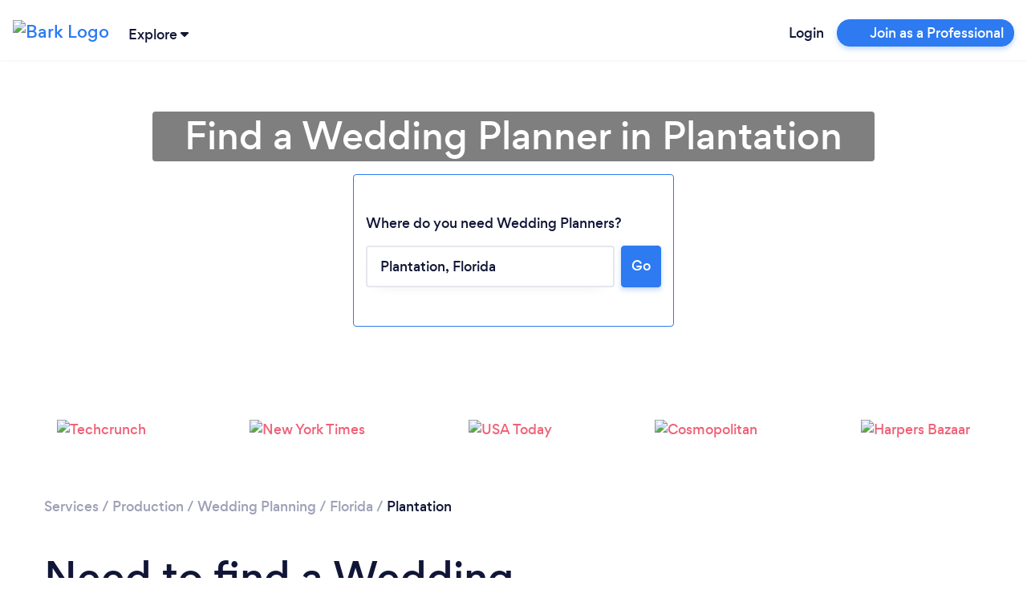

--- FILE ---
content_type: text/css
request_url: https://frontend-production.bark.com/549-qrt6s3xjty3pm96n/nrf-script/879.abec09839a38fc72.css
body_size: 441
content:
.suggestion_suggestion__e5Mzk{--tw-bg-opacity:1;background-color:rgb(255 255 255/var(--tw-bg-opacity));font-size:.875rem;letter-spacing:0;line-height:1.375rem;padding:.75rem 1rem;--tw-text-opacity:1;color:rgb(59 65 109/var(--tw-text-opacity))}.suggestion_suggestion__e5Mzk:hover{cursor:pointer}.suggestion_active__qFXLW,.suggestion_suggestion__e5Mzk:hover{--tw-bg-opacity:1;background-color:rgb(243 243 246/var(--tw-bg-opacity));--tw-text-opacity:1;color:rgb(17 22 55/var(--tw-text-opacity))}.suggestions_suggestions__IWk5p{border-bottom-left-radius:.25rem;border-bottom-right-radius:.25rem;border-bottom-width:2px;border-left-width:2px;border-right-width:2px;border-top-left-radius:0;border-top-right-radius:0;left:0;max-height:var(--suggestions-max-height);overflow-y:scroll;position:absolute;top:100%;width:100%;z-index:1000;--tw-border-opacity:1;border-color:rgb(230 231 236/var(--tw-border-opacity));--tw-bg-opacity:1;background-color:rgb(255 255 255/var(--tw-bg-opacity));padding-bottom:.25rem;padding-top:.25rem;text-align:left;--tw-shadow:0px 10px 15px -3px rgba(0,0,0,.1),0px 4px 6px -2px rgba(0,0,0,.05);--tw-shadow-colored:0px 10px 15px -3px var(--tw-shadow-color),0px 4px 6px -2px var(--tw-shadow-color);box-shadow:var(--tw-ring-offset-shadow,0 0 #0000),var(--tw-ring-shadow,0 0 #0000),var(--tw-shadow)}.bark-autocomplete_wrapper__n5yYw{position:relative}.bark-autocomplete_input__F58zl>label{text-align:left}.google-places-autocomplete_wrapper__1swiG{position:relative}.google-places-autocomplete_input__ov-zd>label{text-align:left}

--- FILE ---
content_type: text/javascript
request_url: https://www.bark.com/web-app-assets/papp.just-debounce-it.xgTzipO0.js
body_size: 211
content:
import{g as n}from"./papp.bootstrap.CEduArLW.js";var r,t;var u=n((t||(t=1,r=function(n,r,t){var u=null,l=null,a=function(){u&&(clearTimeout(u),l=null,u=null)},i=function(){if(!r)return n.apply(this,arguments);var i=this,o=arguments,e=t&&!u;return a(),l=function(){n.apply(i,o)},u=setTimeout(function(){if(u=null,!e){var n=l;return l=null,n()}},r),e?l():void 0};return i.cancel=a,i.flush=function(){var n=l;a(),n&&n()},i}),r));export{u as d};
//# sourceMappingURL=papp.just-debounce-it.xgTzipO0.js.map


--- FILE ---
content_type: text/javascript
request_url: https://www.bark.com/web-app-assets/papp.main.v1Ein3gz.js
body_size: 101998
content:
import"./papp.regenerator-runtime.Cr4aSLTg.js";import"./papp.core-js.XiM5lpQQ.js";import{i as e}from"./papp.i18next.DfFNg3fo.js";import{B as t}from"./papp.i18next-xhr-backend.PXZWY2Iw.js";import{$ as n}from"./papp.jquery.BLdekbqC.js";import"./papp.bootstrap.CEduArLW.js";import{j as r}from"./papp.jstz.BpDYdhje.js";import{H as a}from"./papp.handlebars.DOzOxwXQ.js";import{m as o}from"./papp.moment-timezone.DrAwU7cS.js";import{r as i}from"./papp.handlebars-i18next.CYJHaMe1.js";import{d as s}from"./papp.@datadog.D_n4EyOx.js";import{m as l,b as c}from"./papp.moment.xqFXe9tw.js";import{A as d,p as u}from"./papp.libphonenumber-js.DCj5xSVi.js";import{p}from"./papp.pikaday.BiWRrSDm.js";import"./papp.ion-rangeslider.DVgne1Ul.js";import{N as m}from"./papp.navigo.CBLxOLIy.js";import{d as f}from"./papp.just-debounce-it.xgTzipO0.js";function h(e,t){(null==t||t>e.length)&&(t=e.length);for(var n=0,r=Array(t);n<t;n++)r[n]=e[n];return r}function v(e,t,n,r,a,o,i){try{var s=e[o](i),l=s.value}catch(e){return void n(e)}s.done?t(l):Promise.resolve(l).then(r,a)}function g(e){return function(){var t=this,n=arguments;return new Promise(function(r,a){var o=e.apply(t,n);function i(e){v(o,r,a,i,s,"next",e)}function s(e){v(o,r,a,i,s,"throw",e)}i(void 0)})}}function b(e,t){if(!(e instanceof t))throw new TypeError("Cannot call a class as a function")}function k(e,t,n){return t&&function(e,t){for(var n=0;n<t.length;n++){var r=t[n];r.enumerable=r.enumerable||!1,r.configurable=!0,"value"in r&&(r.writable=!0),Object.defineProperty(e,T(r.key),r)}}(e.prototype,t),Object.defineProperty(e,"prototype",{writable:!1}),e}function w(e,t){var n="undefined"!=typeof Symbol&&e[Symbol.iterator]||e["@@iterator"];if(!n){if(Array.isArray(e)||(n=P(e))||t){n&&(e=n);var r=0,a=function(){};return{s:a,n:function(){return r>=e.length?{done:!0}:{done:!1,value:e[r++]}},e:function(e){throw e},f:a}}throw new TypeError("Invalid attempt to iterate non-iterable instance.\nIn order to be iterable, non-array objects must have a [Symbol.iterator]() method.")}var o,i=!0,s=!1;return{s:function(){n=n.call(e)},n:function(){var e=n.next();return i=e.done,e},e:function(e){s=!0,o=e},f:function(){try{i||null==n.return||n.return()}finally{if(s)throw o}}}}function y(e){var t=C();return function(){var n,r=x(e);if(t){var a=x(this).constructor;n=Reflect.construct(r,arguments,a)}else n=r.apply(this,arguments);return function(e,t){if(t&&("object"==typeof t||"function"==typeof t))return t;if(void 0!==t)throw new TypeError("Derived constructors may only return object or undefined");return function(e){if(void 0===e)throw new ReferenceError("this hasn't been initialised - super() hasn't been called");return e}(e)}(this,n)}}function _(e,t,n){return(t=T(t))in e?Object.defineProperty(e,t,{value:n,enumerable:!0,configurable:!0,writable:!0}):e[t]=n,e}function x(e){return x=Object.setPrototypeOf?Object.getPrototypeOf.bind():function(e){return e.__proto__||Object.getPrototypeOf(e)},x(e)}function C(){try{var e=!Boolean.prototype.valueOf.call(Reflect.construct(Boolean,[],function(){}))}catch(e){}return(C=function(){return!!e})()}function q(e,t){var n=Object.keys(e);if(Object.getOwnPropertySymbols){var r=Object.getOwnPropertySymbols(e);t&&(r=r.filter(function(t){return Object.getOwnPropertyDescriptor(e,t).enumerable})),n.push.apply(n,r)}return n}function E(e){for(var t=1;t<arguments.length;t++){var n=null!=arguments[t]?arguments[t]:{};t%2?q(Object(n),!0).forEach(function(t){_(e,t,n[t])}):Object.getOwnPropertyDescriptors?Object.defineProperties(e,Object.getOwnPropertyDescriptors(n)):q(Object(n)).forEach(function(t){Object.defineProperty(e,t,Object.getOwnPropertyDescriptor(n,t))})}return e}function B(e,t){return B=Object.setPrototypeOf?Object.setPrototypeOf.bind():function(e,t){return e.__proto__=t,e},B(e,t)}function S(e,t){return function(e){if(Array.isArray(e))return e}(e)||function(e,t){var n=null==e?null:"undefined"!=typeof Symbol&&e[Symbol.iterator]||e["@@iterator"];if(null!=n){var r,a,o,i,s=[],l=!0,c=!1;try{if(o=(n=n.call(e)).next,0===t);else for(;!(l=(r=o.call(n)).done)&&(s.push(r.value),s.length!==t);l=!0);}catch(e){c=!0,a=e}finally{try{if(!l&&null!=n.return&&(i=n.return(),Object(i)!==i))return}finally{if(c)throw a}}return s}}(e,t)||P(e,t)||function(){throw new TypeError("Invalid attempt to destructure non-iterable instance.\nIn order to be iterable, non-array objects must have a [Symbol.iterator]() method.")}()}function j(e){return function(e){if(Array.isArray(e))return h(e)}(e)||function(e){if("undefined"!=typeof Symbol&&null!=e[Symbol.iterator]||null!=e["@@iterator"])return Array.from(e)}(e)||P(e)||function(){throw new TypeError("Invalid attempt to spread non-iterable instance.\nIn order to be iterable, non-array objects must have a [Symbol.iterator]() method.")}()}function T(e){var t=function(e,t){if("object"!=typeof e||!e)return e;var n=e[Symbol.toPrimitive];if(void 0!==n){var r=n.call(e,t);if("object"!=typeof r)return r;throw new TypeError("@@toPrimitive must return a primitive value.")}return String(e)}(e,"string");return"symbol"==typeof t?t:t+""}function I(e){return I="function"==typeof Symbol&&"symbol"==typeof Symbol.iterator?function(e){return typeof e}:function(e){return e&&"function"==typeof Symbol&&e.constructor===Symbol&&e!==Symbol.prototype?"symbol":typeof e},I(e)}function P(e,t){if(e){if("string"==typeof e)return h(e,t);var n={}.toString.call(e).slice(8,-1);return"Object"===n&&e.constructor&&(n=e.constructor.name),"Map"===n||"Set"===n?Array.from(e):"Arguments"===n||/^(?:Ui|I)nt(?:8|16|32)(?:Clamped)?Array$/.test(n)?h(e,t):void 0}}var M=function(e,t,n,r){var a=$(e).streamComplete({src:"".concat(window.Bark.ENV.api_hostname,"/").concat(t),requestmethod:n||"GET",clearonemptysearch:!0,delay:500,usestandardsyntax:!0,onselect:r||function(){},onbeforesearch:function(e){e.coid=window.Bark.ENV.ccid},preprocessresults:function(t){var n,r,a=[];for(["#postcode","#category_name_top"].includes(e)&&t.length>10&&(t=t.slice(0,10)),r=0;r<t.length;r++)(n=t[r]).value=n.name,a.push(n);return a},onopen:function(t,n){var r,a=this,o=a.offset();"#postcode"===e&&$(".full-postcode-input #postcode").length&&(r=a.closest(".full-postcode-input")[0].getBoundingClientRect(),n.top=o.top+r.height-4,n.left=r.left,n.width=r.width),"#category_name_top"===e&&(r=a.closest(".category_name_top")[0].getBoundingClientRect(),n.top=75,n.left=r.left,n.width=r.width,n.position="fixed")},classnames:["results-"+e.replace(/[^0-9A-Za-z]/g,"")],minlength:e.indexOf("postcode")>-1?3:2}).data("streamcomplete");return["#postcode","#postcode-auto",".inline-bark-q-text #postcode-auto"].indexOf(e)>-1&&(a.s.onresponse=function(e){e.data&&e.status&&!0===e.status&&(1===e.data.length?($("#postcode_id").val(e.data[0].id),$("#postcode_type").val(e.data[0].type),$("#postcode").data({locationData:e.data[0]}),$("#postcode-auto").data({locationData:e.data[0]}),$("#urgent-lat").val(e.data[0].lat),$("#urgent-lng").val(e.data[0].lng)):($("#postcode_id").val(null),$("#postcode_type").val(null),$("#postcode").data({locationData:null}),$("#postcode-auto").data({locationData:null})))},a.s.onclose=function(t){if(""==$(e).val())return a.results=[],a.render([]),$("#postcode_id").val(null),$("#postcode_type").val(null),$("#postcode").data({locationData:null}),void $("#postcode-auto").data({locationData:null});t.results&&1===t.results.length&&$("#postcode_id").val()>0&&$(e).val(t.results[0].name)}),"#category_name"===e?(a.s.onresponse=function(t){$("#category_id").val(null),t.data&&t.status&&!0===t.status&&t.data.length&&(1!==t.data.length&&t.data[0].name.toLowerCase()!=$(e).val().toLowerCase()||$("#category_id").val(t.data[0].id))},a.s.onclose=function(t){if(""==$(e).val())return a.results=[],a.render([]),void $("#category_id").val(null);t.results&&1===t.results.length&&$("#category_id").val()>0&&$(e).val(t.results[0].name)}):"#category_name_top"===e&&(a.s.onresponse=function(t){$("#category_id_top").val(null),t.data&&t.status&&!0===t.status&&t.data.length&&(1!==t.data.length&&t.data[0].name.toLowerCase()!=$(e).val().toLowerCase()||$("#category_id_top").val(t.data[0].id))},a.s.onclose=function(t){if(""==$(e).val())return a.results=[],a.render([]),void $("#category_id_top").val(null);t.results&&1===t.results.length&&$("#category_id_top").val()>0&&$(e).val(t.results[0].name)}),a};window.streamComplete=M;var D=function(){function e(){b(this,e)}return k(e,[{key:"trackEvent",value:function(e,t,n){}}]),e}(),L=function(){!function(e,t){if("function"!=typeof t&&null!==t)throw new TypeError("Super expression must either be null or a function");e.prototype=Object.create(t&&t.prototype,{constructor:{value:e,writable:!0,configurable:!0}}),Object.defineProperty(e,"prototype",{writable:!1}),t&&B(e,t)}(t,D);var e=y(t);function t(){return b(this,t),e.apply(this,arguments)}return k(t,[{key:"trackEvent",value:function(e,t,n){var r="".concat(e," - ").concat(t);n["Event Group"]=e,n["Event Name"]=t,window.heap&&window.heap.track(r,n)}}]),t}(),A=function(){function e(t){b(this,e),this._trackingInterface=t}return k(e,[{key:"logCustomEvent",value:function(e,t,n){var r,a,o;this._trackingInterface.trackEvent(e,t,E(E({},n),{},{besToken:null===(r=window)||void 0===r||null===(a=r.Bark)||void 0===a||null===(o=a.ENV)||void 0===o?void 0:o.bes_token}))}}]),e}(),R=function(e,t,n){var r=new A(new L);return r.logCustomEvent(e,t,n)};function H(e){return e.status>=200&&e.status<300?Promise.resolve(e):Promise.reject(new Error(e.statusText))}var F=function(e){return e.json()},N="TranslationsReady";var O=function(e){return e},V=e.t,U=function(){var e=g(regeneratorRuntime.mark(function e(t,n){var r;return regeneratorRuntime.wrap(function(e){for(;;)switch(e.prev=e.next){case 0:if(n=null!==(r=n)&&void 0!==r?r:window.i18n,!(t.length>0&&n)){e.next=4;break}return e.next=4,n.loadNamespaces(t);case 4:case"end":return e.stop()}},e)}));return function(t,n){return e.apply(this,arguments)}}(),z=function(){var t=g(regeneratorRuntime.mark(function t(n){return regeneratorRuntime.wrap(function(t){for(;;)switch(t.prev=t.next){case 0:return t.next=2,e.loadNamespaces(n);case 2:case"end":return t.stop()}},t)}));return function(e){return t.apply(this,arguments)}}();function W(){return Q.apply(this,arguments)}function Q(){return Q=g(regeneratorRuntime.mark(function n(){var r,a,o,i=arguments;return regeneratorRuntime.wrap(function(n){for(;;)switch(n.prev=n.next){case 0:return r=i.length>0&&void 0!==i[0]?i[0]:"/translations/{{lng}}/{{ns}}.json",a=i.length>1&&void 0!==i[1]?i[1]:"en-GB",o=e.use(t),r="https://d2dbxzi34anith.cloudfront.net/731"+r,window.useTranslation=U,n.next=7,o.init({backend:{loadPath:r},fallbackLng:a,ns:["common","common_email-validator"],lng:"".concat(window.Bark.ENV.language),load:"currentOnly",debug:!1});case 7:return G(o),n.abrupt("return",o);case 9:case"end":return n.stop()}},n)})),Q.apply(this,arguments)}function G(e){window._t=e.t,window._l=O,window.i18n=e,window.useTranslation=U,window.useNamespace=z,document.dispatchEvent(new Event(N,{bubbles:!0,cancelable:!0,composed:!1}))}e.on("missingKey",function(e){console.error("We are missing the following key: ",[],[e])});var J=function(){var e,t,n,r=arguments.length>0&&void 0!==arguments[0]?arguments[0]:"en";return(null===(e=window)||void 0===e||null===(t=e.Bark)||void 0===t||null===(n=t.ENV)||void 0===n?void 0:n.lang)||r},X=function(){var e,t,n,r,a,o,i=arguments.length>0&&void 0!==arguments[0]?arguments[0]:"en-GB";return null!==(e=window)&&void 0!==e&&null!==(t=e.Bark)&&void 0!==t&&null!==(n=t.ENV)&&void 0!==n&&n.lang&&null!==(r=window)&&void 0!==r&&null!==(a=r.Bark)&&void 0!==a&&null!==(o=a.ENV)&&void 0!==o&&o.locale?"".concat(window.Bark.ENV.lang,"-").concat(window.Bark.ENV.locale.toUpperCase()):i};function Y(e){try{var t=new URL(e);return["sli","slt","bli","blt"].forEach(function(e){t.searchParams.delete(e)}),t.href}catch(t){return window.bugsnagClient&&window.bugsnagClient.notify(new Error("Failed to build safe URL"),{metaData:{error:t,url:e}}),null}}function K(){var e,t,n=[];window.Bark.isMobileDimensions=void 0,window.Bark.isMobileModalDimensions=void 0,window.Bark.addErrorAnimation=function(e,n){void 0===n&&(n=!1),e.addClass("shake-animation"),window.Bark.scrollIntoView(e),window.clearTimeout(t),t=window.setTimeout(function(){$(".shake-animation").removeClass("shake-animation"),n||e.focus()},890)},window.Bark.apiVersionHeader=function(e){return{Accept:"application/vnd.bark."+e+"+json"}},window.Bark.booleanToInt=function(e){var t=I(e);if(null===e)return e;switch(t){case"boolean":e=e?1:0;break;case"object":for(var n=0,r=Object.entries(e);n<r.length;n++){var a=S(r[n],2),o=a[0],i=a[1];e[o]=Bark.booleanToInt(i)}}return e},window.Bark.emailService=function(e,t,n,r,a,o,i,s,l){var c=window.Bark.getPayload(e,t,n,r,a,o,i,s,l);return c.url=c.url=Bark.sprintf("%s/%s",window.Bark.ENV.email_template_service_hostname,e),$.ajax(c).done(function(){n&&n.apply(this,Array.prototype.slice.call(arguments,0))}).fail(function(s){window.Bark.apiFailRoutine(s,e,t,n,r,a,o,i)})},window.Bark.apiFailRoutine=function(e,t,n,r,a,o,i,s){var l=this,c=Array.prototype.slice.call(arguments,0);401!==e.status||!window.Bark.ENV.JWT||s?a&&a.apply(l,c):$.ajax({url:Bark.sprintf("%s/%s",window.Bark.ENV.api_hostname,"auth/refresh/"),beforeSend:function(e){e.setRequestHeader("Authorization","Bearer "+window.Bark.ENV.JWT)},type:"POST"}).done(function(e,s,d){var u=(d.getResponseHeader("Authorization")||"").split(" ");"bearer"===u[0].toLowerCase()&&void 0!==u[1]?(window.Bark.ENV.JWT=u[1],window.Bark.api(t,n,r,a,o,i,!0)):a&&a.apply(l,c)}).fail(function(){a&&a.apply(l,c)})},window.Bark.getPayload=function(e,t,n,r,a,o,i,s,l){var c,d={},u=o||{};return d.data=t||null,d.dataType="JSON",d.type=a||"GET",d.processData=void 0===l?"JSON":l,void 0!==s&&(d.contentType=s),!window.Bark.ENV.JWT||u.Authorization&&u.Authorization==="Bearer Bearer "+window.Bark.ENV.JWT||(u.Authorization="Bearer "+window.Bark.ENV.JWT),d.beforeSend=function(e){for(c in u)e.setRequestHeader(c,u[c])},d},window.Bark.array_unshift=function(e){return Array.prototype.slice.call(arguments,1).concat(e)},window.Bark.array_unique=function(e){var t,n,r=[];if(!Bark.is_array(e))throw new Bark.ex("Parameter one of Bark.array_unique() must be an array");for(n=0;n<e.length;n++)t=e[n],Bark.in_array(t,r)||r.push(t);return r},window.Bark.clear_cookie=function(e,t){Bark.set_cookie(e,null,-2,t)},window.Bark.date=function(e,t){t||(t=new Date);var n,r,a,o=new Date(t),i=[V("common:sunday"),V("common:monday"),V("common:tuesday"),V("common:wednesday"),V("common:thursday"),V("common:friday"),V("common:saturday")],s=[V("common:sun"),V("common:mon"),V("common:tue"),V("common:wed"),V("common:thu"),V("common:fri"),V("common:sat")],l=[V("common:jan_full"),V("common:feb_full"),V("common:mar_full"),V("common:apr_full"),V("common:may_full"),V("common:jun_full"),V("common:jul_full"),V("common:aug_full"),V("common:sep_full"),V("common:oct_full"),V("common:nov_full"),V("common:dec_full")],c=[V("common:jan"),V("common:feb"),V("common:mar"),V("common:apr"),V("common:may"),V("common:jun"),V("common:jul"),V("common:aug"),V("common:sep"),V("common:oct"),V("common:nov"),V("common:dec")],d=o.getUTCDate(),u=o.getUTCDay(),p=o.getUTCMonth(),m=o.getUTCHours(),f=o.getUTCMinutes(),h=o.getUTCSeconds(),v=window.Bark.getOrdinal(d),g=o.getUTCFullYear(),b=e.split("");for(n={d:(d<10?"0":"")+String(d),D:s[u],j:d,l:i[u],N:d+1,S:v,w:d,F:l[p],m:(p+1<10?"0":"")+String(p+1),M:c[p],n:p+1,L:g%4==0,Y:g,y:String(g).replace(/.*(\d\d)/,"$1"),a:V(m<12?"common:time.am":"common:time.pm"),A:V(m<12?"common:time.AM":"common:time.PM"),g:m%12,G:m,h:(m%12<10?"0":"")+String(m%12),H:(m<10?"0":"")+String(m),i:(f<10?"0":"")+String(f),s:(h<10?"0":"")+String(h)},r=0;r<b.length;r++)a=b[r],b[r]=a in n?n[a]:a;return b.join("")},window.Bark.emailExistsInUsers=function(e,t){Bark.json({url:"/json/email-exists-in-users/",data:{email:e}}).done(function(e){t&&t(e.result,e.data)}).fail(function(){t&&t(-1)})},window.Bark.end=function(e){return e.slice(-1)[0]},window.Bark.ex=function(e,t){return t||(t="Exception"),{name:"Bark::"+t,level:"Cannot continue",message:e,htmlMessage:e,toString:function(){return["Bark::",t," - ",e].join("")}}},window.Bark.GET=function(e){var t,n,r=location.search.replace(/\?/,"").split("&");for(t=0;t<r.length;t++)if((n=r[t].split("="))[0].toLowerCase()===e.toLowerCase())return n.shift(),!n.length||n.join("=")},window.Bark.get_cookie=function(e){var t,n,r=e+"=",a=document.cookie.split(";");for(t=0;t<a.length;t++)if(0===(n=a[t].trim()).indexOf(r))return n.substring(r.length,n.length)},window.Bark.get_all_cookies=function(){var e,t,n={},r=document.cookie.split(";");for(e=0;e<r.length;e++)try{(t=r[e].split("="))[0]=t[0].replace(/^ /,""),n[decodeURIComponent(t[0])]=decodeURIComponent(t[1])}catch(e){}return n},window.Bark.getDate=function(e){var t,n;return Bark.is_a(e,"string")&&e.trim().match(/^\d{4}.\d{1,2}.\d{1,2}.\d{2}.\d{2}(:?\d{2})?$/)?(n=e.split(/\D/),t=new Date(Date.UTC(n[0],n[1]-1,n[2],n[3],n[4],n[5]||0))):t=new Date(Date.UTC(e)),t},window.Bark.getDevicePixelRatio=function(){var e=1;return void 0!==window.screen.systemXDPI&&void 0!==window.screen.logicalXDPI&&window.screen.systemXDPI>window.screen.logicalXDPI?e=window.screen.systemXDPI/window.screen.logicalXDPI:void 0!==window.devicePixelRatio&&(e=window.devicePixelRatio),e},window.Bark.getHtml=function(e,t,n,r,a){var o=document.createElement(e);return t&&(o.innerHTML=t),n&&(o.id=n),r&&(o.className=r),function(e,t){if(Bark.is_a(t,"object"))for(var n in t)if(t.hasOwnProperty(n)){var r=t[n];"boolean"==typeof r&&(r=r?1:0),e.setAttribute(n,r)}}(o,a),o.outerHTML},window.Bark.getNetworkSpeed=function(){return navigator.connection?(navigator.connection||{}).downlink:null},window.Bark.getNetworkType=function(){return navigator.connection?(navigator.connection||{}).type:null},window.Bark.getOrdinal=function(e){var t,n,r,a,o=String(e);if("en"!==((null===(t=Bark)||void 0===t||null===(n=t.ENV)||void 0===n||null===(r=n.lang)||void 0===r?void 0:r.toLowerCase())||"en"))return"";switch(+o.replace(/.*(\d)$/,"$1")){case 1:a="st";break;case 2:a="nd";break;case 3:a="rd";break;default:a="th"}return o.match(/.*1(1|2|3)$/)&&(a="th"),a},window.Bark.getTimeElapsedAsString=function(e){var t=Bark.getDate(e),n=Math.floor((new Date-t)/1e3),r=(n/31536e3).toPrecision(2);return r>=1?Bark.sprintf("%d year%s ago",r,r>2?"s":""):(r=(n/2592e3).toPrecision(2))>=1?Bark.sprintf("%d month%s ago",r,r>2?"s":""):(r=(n/86400).toPrecision(2))>=1?Bark.sprintf("%d day%s ago",r,r>2?"s":""):(r=(n/3600).toPrecision(2))>=1?Bark.sprintf("%d hour%s ago",r,r>2?"s":""):(r=(n/60).toPrecision(2))<1?"Less than a minute ago":Bark.sprintf("%d minute%s ago",r,r>1?"s":"")},window.Bark.getTimezone=function(){var e=(new Date).getTimezoneOffset()/-60,t=(e-parseInt(e))%60;return Bark.sprintf("%s%s:%s",e<0?"-":"+",(e<10&&e>-1?"0":"")+String(e),(t<10&&t>-1?"0":"")+String(t))},window.Bark.getTrackableParameters=function(){var e,t,n,r,a,o,i,s,l,c,d,u=Bark.get_all_cookies(),p=function(e){return e?e.replace("".concat(location.protocol,"//").concat(location.host),""):e},m=Object.assign(u,{trk_client_user_agent:(null===(e=navigator)||void 0===e?void 0:e.userAgent)||void 0,trk_event_source_url:p(Bark.safeUrl(null===(t=window)||void 0===t||null===(n=t.location)||void 0===n?void 0:n.href)||void 0),trk_event_referrer:p(Bark.safeUrl(document.referrer)||void 0),trk_current_bes_token:u["bes-token"]||void 0,trk_estimated_zip:(null===(r=Bark.ENV)||void 0===r||null===(a=r.eloc)||void 0===a?void 0:a.zip)||void 0,trk_estimated_city:(null===(o=Bark.ENV)||void 0===o||null===(i=o.eloc)||void 0===i?void 0:i.city)||void 0,trk_estimated_country_code:(null===(s=Bark.ENV)||void 0===s||null===(l=s.eloc)||void 0===l?void 0:l.country_code)||void 0,trk_estimated_isp:(null===(c=Bark.ENV)||void 0===c||null===(d=c.eloc)||void 0===d?void 0:d.isp)||void 0});return Bark.filterTrackableParams(m)},window.Bark.filterTrackableParams=function(e){var t,n,r={},a=["^utm_","^trk_","^fbclid","^_fbp$","^_fbc$","^campaign$","^ptcode$"];for(var o in e)for(t=0;t<a.length;t++)if(n=new RegExp(a[t]),o.match(n)){r[o]=e[o];break}return r},window.Bark.getUrlParam=function(e){var t,n,r=decodeURIComponent(window.location.search.substring(1)).split("&");for(n=0;n<r.length;n++)if((t=r[n].split("="))[0]===e)return void 0===t[1]||t[1];return null},window.Bark.decodeEntities=function(e){var t=document.createElement("textarea");return t.innerHTML=e,t.value},window.Bark.getVendor=function(){var e=window.getComputedStyle(document.documentElement,""),t=(Array.prototype.slice.call(e).join("").match(/-(moz|webkit|ms)-/)||""===e.OLink&&["","o"])[1];return{css:"-"+t+"-",dom:"WebKit|Moz|MS|O".match(new RegExp("("+t+")","i"))[1],js:t[0].toUpperCase()+t.substr(1),lowercase:t}},window.Bark.in_array=function(e,t){var n;for(t=t||[],n=0;n<t.length;n++)if(t[n]===e)return!0;return!1},window.Bark.is_a=function(e,t){if(void 0===e)return!1;var n=t.substr(0,1).toUpperCase()+t.substr(1).toLowerCase();return Object.prototype.toString.call(e)==="[object "+n+"]"},window.Bark.is_array=function(e){return Bark.is_a(e,"array")},window.Bark.is_function=function(e){return Bark.is_a(e,"function")},window.Bark.isBroadband=function(){return navigator.connection?Bark.in_array((navigator.connection||{}).type,["wifi","ethernet","wimax"]):null},window.Bark.json=function(e){return Bark.is_a(e,"string")&&(e={url:e}),e.dataType=e.dataType||"JSON",e.type=e.type||"post",e.xhrFields={withCredentials:!0},"post"===$.trim(e.type).toLowerCase()&&(e.data=e.data||{},e.data[$("meta[name=csrf_name]").attr("content")]=$("meta[name=csrf_value]").attr("content"),e.headers={"cache-control":"no-cache"}),$.ajax(e).fail(function(e){"You must be logged in"!==e.responseText?(console.error(e),Bark.hideLoading()):document.location.reload()})},window.Bark.logExperimentsSessionData=function(e,t,n,r,a,o){return Bark.json({url:"/json/esd/log/",data:{payload:JSON.stringify({name:e,isincontrolgroup:t,more:a||null,category_id:n,variant:r})}}).done(o)},window.Bark.allocateExperimentVariant=function(e){return+(e>=Math.floor(100*Math.random())+1)},window.Bark.recordExperimentAction=function(e,t,n,r){n=n||"click_link",r=r||0,Bark.json({url:"/api/exp-act/",data:{xpid:t,act:n,actv:e,pid:r,pg:window.location.pathname}})},window.Bark.objectSize=function(e){var t=0;for(var n in e)e.hasOwnProperty(n)&&t++;return t},window.Bark.reset=function(e,t){var n;if(e[0])return t?0:e[0];for(n in e)if(e.hasOwnProperty(n))return t?n:e[n]},window.Bark.set_cookie=function(e,t,n,r){if(n>0){var a,o=new Date;o.setTime(o.getTime()+24*n*60*60*1e3),a="expires="+o.toGMTString()}else a="";document.cookie=e+"="+t+"; "+a+(r?"; path="+r:"")},window.Bark.setPageState=function(e,t,n){e=e||{},n=n||!1,(t=t||null)&&"#"!==t[0]&&(t="#"+t),history&&history.pushState?n?history.replaceState(e,"",t):history.pushState(e,"",t):t&&(location.hash=t)},window.Bark.alertModal=function(e,t,n){var r=!0,a=$("#barkModalAlert");a.length||(r=!(a=$("#bark-modal-alert")).length),0===a.length||Bark.isMobile()?(alert(Bark.stripHTML(e)),n&&n()):(a.find(".js-title").html(e),t||(t=V("common:alert-confirm-modals.ok-button")),r?(a.find(".js-confirm").html(t).unbind("click.callbackAction").on("click.callbackAction",function(){n&&$(document).unbind("closed.fndtn.reveal").on("closed.fndtn.reveal","[data-reveal]",function(){$(document).unbind("closed.fndtn.reveal"),n()}),a.foundation("reveal","close")}),a.foundation("reveal","open")):($(".js-confirm",a).html(t).off("click.callbackAction").on("click.callbackAction",function(){n&&a.off("hidden.bs.modal.confirmModal").on("hidden.bs.modal.confirmModal",function(){a.off("hidden.bs.modal.confirmModal"),n()}),a.modal("hide")}),a.modal("show")))},window.Bark.confirmModal=function(e,t,n,r,a,o){o=void 0!==o&&o;var i=!0,s=$("#barkModalConfirm");s.length||(i=!(s=$("#bark-modal-confirm")).length),o||0!==s.length?(s.find(".js-title").html(e),r||(r=V("common:alert-confirm-modals.ok-button")),a||(a=V("common:alert-confirm-modals.cancel-button")),i?(s.find(".js-confirm").html(r).unbind("click.callbackAction").on("click.callbackAction",function(){t&&$(document).unbind("closed.fndtn.reveal").on("closed.fndtn.reveal","[data-reveal]",function(){$(document).unbind("closed.fndtn.reveal"),t()}),s.foundation("reveal","close")}),s.find(".js-cancel").html(a).unbind("click.callbackAction").on("click.callbackAction",function(){n&&$(document).unbind("closed.fndtn.reveal").on("closed.fndtn.reveal","[data-reveal]",function(){$(document).unbind("closed.fndtn.reveal"),n()}),s.foundation("reveal","close")}),s.foundation("reveal","open")):($(".js-confirm",s).html(r).off("click.callbackAction").on("click.callbackAction",function(){t&&s.off("hidden.bs.modal.confirmModal").on("hidden.bs.modal.confirmModal",function(){s.off("hidden.bs.modal.confirmModal"),t()}),s.modal("hide")}),$(".js-cancel",s).html(a).off("click.callbackAction").on("click.callbackAction",function(){n&&s.off("hidden.bs.modal.confirmModal").on("hidden.bs.modal.confirmModal",function(){s.off("hidden.bs.modal.confirmModal"),n()}),s.modal("hide")}),s.modal("show"))):confirm(Bark.stripHTML(e))?t&&t():n&&n()},window.Bark.isMobile=function(){var e=!1;return(/(android|bb\d+|meego).+mobile|avantgo|bada\/|blackberry|blazer|compal|elaine|fennec|hiptop|iemobile|ip(hone|od)|ipad|iris|kindle|Android|Silk|lge |maemo|midp|mmp|netfront|opera m(ob|in)i|palm( os)?|phone|p(ixi|re)\/|plucker|pocket|psp|series(4|6)0|symbian|treo|up\.(browser|link)|vodafone|wap|windows (ce|phone)|xda|xiino/i.test(navigator.userAgent)||/1207|6310|6590|3gso|4thp|50[1-6]i|770s|802s|a wa|abac|ac(er|oo|s\-)|ai(ko|rn)|al(av|ca|co)|amoi|an(ex|ny|yw)|aptu|ar(ch|go)|as(te|us)|attw|au(di|\-m|r |s )|avan|be(ck|ll|nq)|bi(lb|rd)|bl(ac|az)|br(e|v)w|bumb|bw\-(n|u)|c55\/|capi|ccwa|cdm\-|cell|chtm|cldc|cmd\-|co(mp|nd)|craw|da(it|ll|ng)|dbte|dc\-s|devi|dica|dmob|do(c|p)o|ds(12|\-d)|el(49|ai)|em(l2|ul)|er(ic|k0)|esl8|ez([4-7]0|os|wa|ze)|fetc|fly(\-|_)|g1 u|g560|gene|gf\-5|g\-mo|go(\.w|od)|gr(ad|un)|haie|hcit|hd\-(m|p|t)|hei\-|hi(pt|ta)|hp( i|ip)|hs\-c|ht(c(\-| |_|a|g|p|s|t)|tp)|hu(aw|tc)|i\-(20|go|ma)|i230|iac( |\-|\/)|ibro|idea|ig01|ikom|im1k|inno|ipaq|iris|ja(t|v)a|jbro|jemu|jigs|kddi|keji|kgt( |\/)|klon|kpt |kwc\-|kyo(c|k)|le(no|xi)|lg( g|\/(k|l|u)|50|54|\-[a-w])|libw|lynx|m1\-w|m3ga|m50\/|ma(te|ui|xo)|mc(01|21|ca)|m\-cr|me(rc|ri)|mi(o8|oa|ts)|mmef|mo(01|02|bi|de|do|t(\-| |o|v)|zz)|mt(50|p1|v )|mwbp|mywa|n10[0-2]|n20[2-3]|n30(0|2)|n50(0|2|5)|n7(0(0|1)|10)|ne((c|m)\-|on|tf|wf|wg|wt)|nok(6|i)|nzph|o2im|op(ti|wv)|oran|owg1|p800|pan(a|d|t)|pdxg|pg(13|\-([1-8]|c))|phil|pire|pl(ay|uc)|pn\-2|po(ck|rt|se)|prox|psio|pt\-g|qa\-a|qc(07|12|21|32|60|\-[2-7]|i\-)|qtek|r380|r600|raks|rim9|ro(ve|zo)|s55\/|sa(ge|ma|mm|ms|ny|va)|sc(01|h\-|oo|p\-)|sdk\/|se(c(\-|0|1)|47|mc|nd|ri)|sgh\-|shar|sie(\-|m)|sk\-0|sl(45|id)|sm(al|ar|b3|it|t5)|so(ft|ny)|sp(01|h\-|v\-|v )|sy(01|mb)|t2(18|50)|t6(00|10|18)|ta(gt|lk)|tcl\-|tdg\-|tel(i|m)|tim\-|t\-mo|to(pl|sh)|ts(70|m\-|m3|m5)|tx\-9|up(\.b|g1|si)|utst|v400|v750|veri|vi(rg|te)|vk(40|5[0-3]|\-v)|vm40|voda|vulc|vx(52|53|60|61|70|80|81|83|85|98)|w3c(\-| )|webc|whit|wi(g |nc|nw)|wmlb|wonu|x700|yas\-|your|zeto|zte\-/i.test(navigator.userAgent.substr(0,4)))&&(e=!0),e},window.Bark.triggerHotjarRecording=function(e){if(window.hj)try{e&&e.length&&n.indexOf(e)<0&&(window.hj("trigger",e),n.push(e))}catch(e){bugsnagClient&&bugsnagClient.notify(e)}},window.Bark.recordHotjarEvent=function(e){if(window.hj)try{e&&e.length&&window.hj("tagRecording",[e])}catch(e){bugsnagClient&&bugsnagClient.notify(e)}},window.Bark.recordHotjarFormStatus=function(e){if(window.hj)try{e?window.hj("formSubmitSuccessful"):window.hj("formSubmitFailed")}catch(e){bugsnagClient&&bugsnagClient.notify(e)}},window.Bark.scrollIntoView=function(e,t){e.isInViewport(t||100)||(t=e.offset(),$("html,body").animate({scrollTop:t.top-150},100))},window.Bark.showFormErrors=function(e,t,n,r){var a=$("#"+e);n||window.Bark.addErrorAnimation(a),$("#"+e+"-error").text(t).removeClass("hide"),void 0!==r&&!1!==r||a.addClass("axm-input-error").one("change.shorformerrors",function(){$(this).removeClass("axm-input-error"),$("#"+e+"-error").addClass("hide")})},window.Bark.showFormErrorsBootstrap=function(e,t,n){var r=$("#"+e);$("#"+e+"-error").text(t),r.addClass("is-invalid"),n||r.one("change.shorformerrors",function(){$(this).removeClass("is-invalid")})},window.Bark.sprintf=function(){var e=arguments[0],t=Array.prototype.slice.call(arguments,1),n=0,r=/%[^%\s]/g;if(!e)throw Bark.ex("No string to replace","sprintf");if((e.match(r)||[]).length!==t.length)throw Bark.ex("The number of arguments does not match the number of replacements","sprintf");return e.replace(r,function(e){var r=t[n++];switch(e){case"%b":return window.parseInt(r).toString(2);case"%c":return String.fromCharCode(parseInt(r,10));case"%d":case"%i":return window.parseInt(r);case"%f":return parseFloat(r);case"%o":return r.toString(8);case"%s":return r;case"%u":return window.parseInt(r)>>>0;case"%x":return window.parseInt(r).toString(16);case"%X":return window.parseInt(r).toString(16).toUpperCase()}}).replace(/%%/g,"%")},window.Bark.stripHTML=function(e){var t=document.createElement("div");return t.innerHTML=e,t.textContent||t.innerText},window.Bark.time=function(e){return e?Math.round(new Date(e).getTime()/1e3):Math.round((new Date).getTime()/1e3)},window.Bark.unset=function(e,t){Bark.is_a(e,"object")?delete e[t]:t in e&&e.splice(t,1)},window.Bark.ucfirst=function(e){return(e||"").trim().charAt(0).toUpperCase()+e.slice(1)},window.Bark.ucwords=function(e){var t,n="",r=(e||"").trim().split(" ");for(t=0;t<r.length;t++)n+=Bark.ucfirst(r[t]);return n.join(" ")},window.Bark.validateEmailFormat=function(e){return!!/^\w+([\.+-]?\w+)*@\w+([\.-]?\w+)*(\.\w{2,})+$/.test(e)},window.Bark.validate={email:function(e,t){$.ajax({url:"/tools/validate-email/",type:"post",dataType:"json",data:{email:e}}).done(function(e){t.result&&t.result(e.result)}).error(function(e){t.error&&t.error(e)})},ukTel:function(e,t){var n=arguments.length>2&&void 0!==arguments[2]&&arguments[2],r=arguments.length>3&&void 0!==arguments[3]?arguments[3]:null;if($.trim(e)){var a={phone:e,cid:window.Bark.ENV.ccid,context:r};n&&(a.get_type=1),window.Bark.api("bark/phone",a,function(e){t(Boolean(e.status),!1,e.phonenumber,e.message,null==e?void 0:e.line_type)},function(e){var n=V("common:validation.invalid-phone");try{n=e.responseJSON.error.message}catch(e){}t(!1,!1,null,n)},"POST",[],!0)}else t(!1)},telephone:function(e,t){var n=arguments.length>2&&void 0!==arguments[2]&&arguments[2];e=$.trim(e);var r={status:!1,message:"",lineType:"",localFormat:"",internationalFormat:""};e.length||(r.message=V("common:validation.phone-empty"),t(r));var a={phone:e,cid:window.Bark.ENV.ccid};n&&(a.get_type=1),window.Bark.api("bark/phone",a,function(e){r.status=Boolean(e.status),r.localFormat=e.phonenumber,r.internationalFormat=e.phonenumber_e164,r.message=e.message,e.hasOwnProperty("line_type")&&(r.lineType=e.line_type),t(r)},function(e){r.message=V("common:validation.invalid-phone");try{r.message=e.responseJSON.error.message}catch(e){}t(r)},"POST",[],!0)},barkEmail:function(e,t){var n={},r=$('meta[name="csrf_name"]').attr("content"),a=$('meta[name="csrf_value"]').attr("content");n[r]=a,n.email=e,$.ajax({url:"/check-bark-email/",type:"POST",dataType:"JSON",data:n,in_progress:function(){$("#inlineBarkModalSpinner").show(),$("#inlineBarkModalContent").hide()},success:function(e){t(Boolean(e.status),e.error)},error:function(e){t(!1,null)}})}},window.Bark.ymd=function(e){var t=void 0===e?new Date:new Date(e),n=String(t.getUTCMonth()+1);e=String(t.getUTCDate());return[t.getUTCFullYear(),(n<10?"0":"")+n,(e<10?"0":"")+e].join("-")},window.Bark.logEvent=function(e,t,n){return t=t||"click",Bark.json({url:"/api/event-log/",data:{event_category:n,event_name:t,event_id:e}})},window.Bark.removeParamFromUrl=function(e){var t=new URL(window.location.href),n=t.searchParams;n.delete(e),t.search=n.toString(),window.history.replaceState({},document.title,t.toString())},$(window).on("resize",function(){clearTimeout(e),e=setTimeout(function(){$(window).trigger("resizeEnd")},250)}),$(window).unbind("resize.orientationListen").on("resize.orientationListen",function(){var e=$(window).width();e>window.Bark.consts.MOBILE_WIDTH_THRESHOLD?(window.Bark.isMobileDimensions&&$(window).trigger("exitMobileDimensions"),window.Bark.isMobileDimensions=!1):(window.Bark.isMobileDimensions||$(window).trigger("enterMobileDimensions"),window.Bark.isMobileDimensions=!0),window.Bark.isMobileModalDimensions=e<=window.Bark.consts.MOBILE_MODAL_THRESHOLD}).resize(),$.fn.insertAt=function(e,t){var n=this.children();if(t>=n.size())return this.append(e),this;var r=n.eq(t);return $(e).insertBefore(r),this},$.fn.isInViewport=function(e){var t=$(this).offset().top-(e||0),n=t+$(this).outerHeight(),r=$(window).scrollTop(),a=r+$(window).height();return n>r&&t<a},$.fn.isVisibleInParent=function(e,t){var n,r,a,o,i=$(this);return t||(t=$(this).parent()),r=(n=i.position().top-(e||0))+i.outerHeight(),o=(a=t.scrollTop())+t.height(),r>a&&n<o},window.isAndroid=function(){return navigator.userAgent.toLowerCase().indexOf("android")>-1},window.Bark.getHeaderHeight=function(){return $("nav.bark-header").height()}}window.Bark=window.Bark||{};var Z=function(e,t,n,r,a,o,i,s,l){var c,d={},u=o||{};if((e=(e||"").trim().replace(/^\/+/,""))&&e.startsWith("https://")?d.url=e:d.url=Bark.sprintf("%s/%s",window.Bark.ENV.api_hostname,e),window.Bark.ENV.oexp)try{for(var p=window.Bark.ENV.oexp,m=new URL(d.url),f=0,h=Object.entries(p);f<h.length;f++)for(var v=S(h[f],2),g=v[0],b=v[1],k=0,w=Object.entries(b);k<w.length;k++){var y=S(w[k],2),_=y[0],x=y[1];m.searchParams.set("oexp["+g+"]["+_+"]",x)}d.url=m.toString()}catch(e){console.log(e)}t=Bark.booleanToInt(t),d.data=t||null,d.dataType="JSON",d.type=a||"GET",d.processData=void 0===l?"JSON":l,void 0!==s&&(d.contentType=s);var C=Bark.ENV.language;return u["Accept-Language"]||(u["Accept-Language"]=C),!window.Bark.ENV.JWT||u.Authorization&&u.Authorization==="Bearer Bearer "+window.Bark.ENV.JWT||(u.Authorization="Bearer "+window.Bark.ENV.JWT),!window.Bark.ENV.bes_token||u["X-BES-TOKEN"]&&u["X-BES-TOKEN"]===window.Bark.ENV.bes_token||(u["X-BES-TOKEN"]=window.Bark.ENV.bes_token),d.beforeSend=function(e){for(c in u)e.setRequestHeader(c,u[c])},$.ajax(d).done(function(){n&&n.apply(this,Array.prototype.slice.call(arguments,0))}).fail(function(s){var l=this,c=Array.prototype.slice.call(arguments,0);401!==s.status||!window.Bark.ENV.JWT||i?r&&r.apply(l,c):$.ajax({url:Bark.sprintf("%s/%s",window.Bark.ENV.api_hostname,"auth/refresh/"),beforeSend:function(e){e.setRequestHeader("Authorization","Bearer "+window.Bark.ENV.JWT)},type:"POST"}).done(function(i,s,d){var u=(d.getResponseHeader("Authorization")||"").split(" ");"bearer"===u[0].toLowerCase()&&void 0!==u[1]?(window.Bark.ENV.JWT=u[1],window.Bark.api(e,t,n,r,a,o,!0)):r&&r.apply(l,c)}).fail(function(){r&&r.apply(l,c)})})},ee=function(e){return{Accept:"application/vnd.bark."+e+"+json"}},te=null;function ne(){var e,t,n,r=arguments.length>0&&void 0!==arguments[0]?arguments[0]:400,a=arguments.length>1&&void 0!==arguments[1]?arguments[1]:"swing",o=arguments.length>2&&void 0!==arguments[2]?arguments[2]:V("common:loading-spinner.please-wait"),i=$(".v2-loading-overlay");i.length>0?(i.addClass("show"),i.css({"z-index":1e5}),$(".loading-box").css({"z-index":1e5})):($(".full-screen-load").length||(t=Bark.getHtml("i",null,null,"fa fa-spin fa-spinner"),n=Bark.getHtml("span")+Bark.getHtml("p",V("common:loading-spinner.too-slow-message")),e=Bark.getHtml("div",t+n,null,"full-screen-load-content"),$("body").append(Bark.getHtml("div",Bark.getHtml("div",e,null,"full-screen-load-container"),null,"full-screen-load")),$(".full-screen-load").css({opacity:0})),$(".full-screen-load .full-screen-load-container .full-screen-load-content span").text(o),$(".full-screen-load-content p").hide(),te&&window.clearTimeout(te),te=window.setTimeout(function(){$(".full-screen-load-content p").show()},1e4),$(".full-screen-load").show().finish().animate({opacity:1},r,a))}function re(){var e=arguments.length>0&&void 0!==arguments[0]?arguments[0]:400,t=arguments.length>1&&void 0!==arguments[1]?arguments[1]:"swing",n=$(".v2-loading-overlay");n.length>0&&(n.removeClass("show"),n.css({"z-index":-1}),$(".loading-box").css({"z-index":-1})),null!==te&&(window.clearTimeout(te),te=null),$(".full-screen-load").finish().animate({opacity:0},e,t,function(){$(".full-screen-load").hide(),$(".full-screen-load-content p").hide()})}function ae(){window.Bark.showLoading=ne,window.Bark.hideLoading=re,window.Bark.api=Z,window.Bark.safeUrl=Y}function oe(){return se(E(E({},le()),{},{category_id:Number($("#category_id").val()),postcode_id:$("#postcode_id").val(),postcode_type:$("#postcode_type").val(),category_name:$("#category_name").val()||$("#category_name_hidden").val()}))}function ie(){return se(E(E({},le()),{},{category_id:$("#category_id_top").val(),postcode_id:$("#postcode_id_top").val()||-1,postcode_type:$("#postcode_type_top").val()||-1,category_name:$("#category_name_top").val()}))}function se(e){var t=new FormData;for(var n in e)t.append(n,e[n]);return t}function le(){return{exp_ph:0,bark_mode:$("#bark_mode").val()}}function ce(e){var t=e.categoryId,n=e.preBarkId,r=e.countryId,a=e.eventGroup,o=void 0===a?"Place Bark":a,i=function(e,t){if(null==e)return{};var n,r,a=function(e,t){if(null==e)return{};var n={};for(var r in e)if({}.hasOwnProperty.call(e,r)){if(-1!==t.indexOf(r))continue;n[r]=e[r]}return n}(e,t);if(Object.getOwnPropertySymbols){var o=Object.getOwnPropertySymbols(e);for(r=0;r<o.length;r++)n=o[r],-1===t.indexOf(n)&&{}.propertyIsEnumerable.call(e,n)&&(a[n]=e[n])}return a}(e,["categoryId","preBarkId","countryId","eventGroup"]);R(o,"New Project Initialised Legacy Flow",E({category_id:t,pre_bark_id:n,country_id:r},i))}var de=function(){function e(){b(this,e),this._startBarkLogged=!1,this._categoryId=null,this._countryId=null,this._eventGroup="Place Bark",this._flow="create-bark-modal"}return k(e,[{key:"setFlow",value:function(e){this._flow=e?"new-request-app-v1":"create-bark-modal"}},{key:"getFlowParams",value:function(){return{"app-version":this._flow}}},{key:"setCategoryId",value:function(e){e=parseInt(e),this._categoryId=e||null}},{key:"setCountryId",value:function(e){this._countryId=e?parseInt(e):null}},{key:"logStartBark",value:function(e,t){this._startBarkLogged||(this._startBarkLogged=!0,R(this._eventGroup,"Start Bark",E({category_id:e?parseInt(e):this._categoryId,pre_bark_id:t||null,country_id:this._countryId},this.getFlowParams())))}},{key:"_getPageType",value:function(e){var t=Bark.ucfirst(e);switch(e){case"select":case"checkbox":case"photoCheck":case"photoSelect":case"text":case"textArea":t="Question";break;case"postcode":t="Location";break;case"accountEmail":t="Email";break;case"accountTel":t="Phone Number"}return t}},{key:"logModalPageEvent",value:function(e,t,n,r){var a,o,i=arguments.length>4&&void 0!==arguments[4]?arguments[4]:{},s=arguments.length>5&&void 0!==arguments[5]?arguments[5]:{};s.bark_modal_page_type=n,s.category_id=parseInt(e)?parseInt(e):null,s.pre_bark_id=parseInt(t)?parseInt(t):null;var l=this._getPageType(n);if("Question"===l){var c=i.name,d=i.index;s.question_name=c,s.question_number=d;var u="success"===r?d:d-1;s.question_completion_percent=u/s.question_number_total}l+=" - "+r,R(this._eventGroup,l,E(E({},s),{},{country_id:null===(a=window.Bark)||void 0===a||null===(o=a.ENV)||void 0===o?void 0:o.ccid},this.getFlowParams()))}}]),e}(),ue=function(){var e={pidh:null,spidh:null,pageName:null,experimentSessionToken:null,esdIds:[],getSellerAnalyticsMetadata:function(e){}},t={sellerRowEvents:[{selector:".js-request-quote",action:"request-quote",spidDataAttribute:"sellerProfileId",getTrackingData:function(t){return e.getSellerAnalyticsMetadata(t)}},{selector:".js-view-profile-action",action:"profile-link",extraData:"link-name",spidDataAttribute:"sellerProfileId",getTrackingData:function(t){return e.getSellerAnalyticsMetadata(t)}},{selector:".js-last-message-container",action:"last-message-area"},{selector:".js-contact-seller",action:"contact",spidDataAttribute:"seller-profile-id"}],pageEvents:[{selector:".js-load-more",eventName:"click.slexp",action:"load-more-suggestions"}]},n=[{selector:".js-contact-seller",eventName:"click.spexContactSeller",action:"contact-seller-button"},{selector:".js-message-seller",eventName:"click.spexMessageSeller",action:"email-button"},{selector:".js-request-quote",eventName:"click.spexReqQuote",action:"request-quote-button",getTrackingData:function(t){return e.getSellerAnalyticsMetadata(t)}}],r=function(e){o(e)},a=function(t,n){e.esdIds.length>0?e.esdIds.map(function(e){o(t,E({esdh:e},n))}):o(t,n)},o=function(t,n){var r=E({project_id:e.pidh,page:window.location.pathname,experimentSessionToken:e.experimentSessionToken},n);R("seller-list-&-profile",t,r)},i=function(t){e.pidh=t},s=function(t){e.spidh=t},l=function(t){e.pageName=t},c=function(){var t,n;$("input.esd-id").each(function(t,n){e.esdIds.push($(n).val())}),e.experimentSessionToken=null===(t=window.Bark)||void 0===t||null===(n=t.ENV)||void 0===n?void 0:n.bes_token},d=function(){e.spidh||(e.spidh=$("#spidh-hv").val()),n.map(function(t){var n=t.selector,r=t.action,o=t.eventName,i=t.getTrackingData;$(".seller-public-profile-page").off(o).on(o,n,function(){var t,o=null!==(t=null==i?void 0:i($("".concat(n))))&&void 0!==t?t:{sellerProfileId:e.spidh};a("seller-profile-".concat(r),o)})})},u=function(){var n=$("#project-seller-list");t.sellerRowEvents.map(function(t){var r=t.selector,o=t.action,i=t.extraData,s=t.spidDataAttribute,l=t.getTrackingData;n.off("click.".concat(r)).on("click.".concat(r),r,function(t){var n,r=$(t.currentTarget),c=r.data(s),d="".concat(e.pageName,"-").concat(o);if(i){var u=r.data(i);d=u?"".concat(d,"-").concat(u):o}var p=null!==(n=null==l?void 0:l(c))&&void 0!==n?n:{sellerProfileId:c};a(d,p)})}),t.pageEvents.map(function(t){var n=t.selector,a=t.eventName,o=t.action;t.actionValue,$(n).off("".concat(a,".").concat(n)).on("".concat(a,".").concat(n),function(){r("".concat(e.pageName,"-").concat(o))})})},p=function(e,t){a("".concat(e,"-view"),{sellerProfileId:t})};return{initialise:c,initialiseForList:function(t,n){n&&(e.getSellerAnalyticsMetadata=n),l("seller-list"),i(t),c(),p(e.pageName),u()},initialiseForProfile:function(){var t=arguments.length>0&&void 0!==arguments[0]?arguments[0]:"seller-profile",n=arguments.length>1?arguments[1]:void 0;n&&(e.getSellerAnalyticsMetadata=n),$("#pidh-hv").length>0&&i($("#pidh-hv").val()),s($("#spidh-hv").val()),l(t),c(),p(e.pageName,e.spidh),d()},submitExpAct:r,submitExpActWithVal:a,setSpid:s,setPid:i,setPagename:l,addExperiment:function(t){e.esdIds.push(t)},trackExperimentAllocation:function(e,t,n,r){R("Experiment","".concat(e," - Experiment Allocation"),{project_id:t,buyer_user_id:n,variant:r})},trackListView:function(e,t){R(e,"list-view",t)}}},pe=function e(t){var n=t.id,r=t.name,a=t.group,o=t.entities;b(this,e),this.id=n,this.name=r,this.group=a,this.entities=o},me=function(){function e(t){var n=t.id,r=t.data,a=void 0===r?{}:r;b(this,e),this.id=n,this.data=a}return k(e,[{key:"addProperty",value:function(e){var t=e.name,n=e.value;this.data[t]=n}},{key:"addProperties",value:function(e){for(var t in e)this.addProperty({name:t,value:e[t]})}},{key:"getData",value:function(){return this.data}},{key:"getPrefixedData",value:function(){var e={};for(var t in this.data)e["".concat(this.id,".").concat(t)]=this.data[t];return e}}]),e}(),fe=function(){function e(t){var n=t.nameFormat,r=void 0===n?"title":n,a=t.debug,o=void 0!==a&&a;b(this,e),this._entities={},this._events={},this._debug=o,this.nameFormat=r}return k(e,[{key:"createEvent",value:function(e){var t=e.id,n=e.name,r=e.group,a=e.entities;this._events[t]=new pe({id:t,name:n,group:r,entities:a})}},{key:"createEntity",value:function(e){var t=e.id,n=e.data,r=void 0===n?{}:n;this._entities[t]=new me({id:t,data:r})}},{key:"createEntities",value:function(e){var t,n=w(e);try{for(n.s();!(t=n.n()).done;){var r=t.value;this.createEntity(r)}}catch(e){n.e(e)}finally{n.f()}}},{key:"createEvents",value:function(e){var t,n=w(e);try{for(n.s();!(t=n.n()).done;){var r=t.value;this.createEvent(r)}}catch(e){n.e(e)}finally{n.f()}}},{key:"replaceEntity",value:function(e,t){this._entities[e]&&delete this._entities[e],this.updateEntity(e,t)}},{key:"updateEntity",value:function(e,t){this._entities[e]?this._entities[e].addProperties(t):this.createEntity({id:e,data:t})}},{key:"buildPayload",value:function(e){var t,n={},r=w(e);try{for(r.s();!(t=r.n()).done;){var a=t.value;this._entities[a]&&Object.assign(n,this._entities[a].getPrefixedData())}}catch(e){r.e(e)}finally{r.f()}return n}},{key:"isDebug",value:function(){return this._debug}},{key:"format",value:function(e,t){return void 0!==t&&null!=t&&t&&"title"===t?e.replace(/\w\S*/g,function(e){return e.charAt(0).toUpperCase()+e.substr(1)}):e}},{key:"fireTracking",value:function(e,t){if(this._events[e]){var n=this._events[e],r=n.group,a=n.name,o=n.entities,i=this.buildPayload(o);i=E(E({},i),t);var s=this.format(r,this.nameFormat),l=this.format(a,this.nameFormat);this.isDebug()&&console.log("Tracking event fired:","".concat(s," - ").concat(l),i),R(s,l,i)}else bugsnagClient.notify(new Error("Entity Tracking - Event not found"),{metaData:{eventId:e},severity:"warning"})}}]),e}(),he="Enter";function ve(e){return[13].includes(e)}function ge(e,t,n){return n.indexOf("/".concat(e,"/").concat(t,"/in/"))>-1}function be(e){var t=$("#category_error");return t.hide(),t.parent().removeClass("new-error"),!!Number.parseInt(e,10)||(t.text("* ".concat(V("common:select-a-service"))).show(),t.parent().addClass("new-error"),!1)}var ke=function(){return new Promise(function(e,t){var n,r=0,a=function(){void 0!==window.BarkRequestFlow?(clearInterval(n),e(window.BarkRequestFlow)):(r+=1)>=80&&(clearInterval(n),t('BarkRequestFlow is not in "window" for more than eight seconds after startBark call'))};a(),n=setInterval(a,100)})},we=function(){var e=g(regeneratorRuntime.mark(function e(t,n){var r,a;return regeneratorRuntime.wrap(function(e){for(;;)switch(e.prev=e.next){case 0:if(ve(t)){e.next=2;break}return e.abrupt("return");case 2:return e.prev=2,e.next=5,Bark.api("slf/categories",{caid:n},null,null,"GET");case 5:return r=e.sent,a=r.data,e.abrupt("return",a[0]);case 10:return e.prev=10,e.t0=e.catch(2),bugsnagClient.notify(new Error("Failed to get SLF valid categories"),{metaData:e.t0}),e.abrupt("return");case 14:case"end":return e.stop()}},e,null,[[2,10]])}));return function(t,n){return e.apply(this,arguments)}}(),ye=function(){var e=g(regeneratorRuntime.mark(function e(t,n){var r,a;return regeneratorRuntime.wrap(function(e){for(;;)switch(e.prev=e.next){case 0:if(n){e.next=2;break}return e.abrupt("return");case 2:return e.prev=2,e.next=5,Bark.api("location",{coid:t,term:n},null,null,"POST");case 5:return r=e.sent,a=r.data,e.abrupt("return",a[0]);case 10:return e.prev=10,e.t0=e.catch(2),bugsnagClient.notify(new Error("Failed to get SLF location data"),{metaData:e.t0}),e.abrupt("return");case 14:case"end":return e.stop()}},e,null,[[2,10]])}));return function(t,n){return e.apply(this,arguments)}}(),_e=function(){var e=g(regeneratorRuntime.mark(function e(t,n){var r,a;return regeneratorRuntime.wrap(function(e){for(;;)switch(e.prev=e.next){case 0:if(n){e.next=2;break}return e.abrupt("return",!1);case 2:return e.prev=2,e.next=5,Bark.api("slf/available-location",{caid:t,lat:n.lat,lng:n.lng,paid:0},null,null,"GET");case 5:return r=e.sent,a=r.data,e.abrupt("return",a);case 10:return e.prev=10,e.t0=e.catch(2),bugsnagClient.notify(new Error("Failed to get SLF available location"),{metaData:e.t0}),e.abrupt("return",!1);case 14:case"end":return e.stop()}},e,null,[[2,10]])}));return function(t,n){return e.apply(this,arguments)}}(),$e=function(){var e=g(regeneratorRuntime.mark(function e(t,n,r){var a,o,i,s,l,c,d,u;return regeneratorRuntime.wrap(function(e){for(;;)switch(e.prev=e.next){case 0:if(!xe()){e.next=2;break}return e.abrupt("return",!1);case 2:if(a=Bark.ENV,o=a.web_hostname,i=a.lang,s=a.locale,!ge(i,s,window.location.href)||ve(t)){e.next=5;break}return e.abrupt("return",!1);case 5:return e.next=7,we(t,n);case 7:if(null!=(l=e.sent)&&l.is_polaris_category){e.next=10;break}return e.abrupt("return",!1);case 10:if(c={"dj-hire":"dj"}[l.name_url]||l.name_url,d="https://".concat(o,"/").concat(i,"/").concat(s,"/m/").concat(c,"/?is_organic=true"),r){e.next=18;break}return R("Seller_list_first","Valid Polaris Category - Organic Redirect to SLF With No Location",{categorySelected:l.name,categoryId:l.category_id,referrerUrl:window.location.href}),localStorage.setItem("polarisReferrerUrl",window.location.href),window.location.href=d,e.abrupt("return",!0);case 18:if(e.t0=JSON.parse(localStorage.getItem("location_".concat(r.id))),e.t0){e.next=23;break}return e.next=22,ye(t,$("#postcode-auto").val());case 22:e.t0=e.sent;case 23:if(!(u=e.t0)){e.next=30;break}return e.next=27,_e(n,u);case 27:e.t1=e.sent,e.next=31;break;case 30:e.t1=!1;case 31:if(!e.t1){e.next=37;break}return R("Seller_list_first","Valid Polaris Category Location Pair - Organic Redirect to SLF With Location",{categorySelected:l.name,categoryId:l.category_id,locationSelected:u.name,referrerUrl:window.location.href}),localStorage.setItem("polarisReferrerUrl",window.location.href),window.location.href="".concat(d,"&location=").concat(u.name),e.abrupt("return",!0);case 37:return window.location.href="".concat(d,"&location=").concat(null==u?void 0:u.name),e.abrupt("return",!0);case 39:case"end":return e.stop()}},e)}));return function(t,n,r){return e.apply(this,arguments)}}();function xe(){var e=new URLSearchParams(window.location.search).get("sId");return!!(e&&e.length>0)}function Ce(e){return qe.apply(this,arguments)}function qe(){return(qe=g(regeneratorRuntime.mark(function e(t){var n,r,a,o,i,s,l,c,d,u;return regeneratorRuntime.wrap(function(e){for(;;)switch(e.prev=e.next){case 0:if(n=t.locationData,r=t.category_id,a=t.country_id,o=t.campaign,i=t.user,s=t.bark_mode,l=t.matchedSellerHashes,be(r)){e.next=3;break}return e.abrupt("return");case 3:return null!==n&&"object"===I(n)&&[-1,"-1"].includes(n.id)&&(n=null),e.prev=4,e.prev=5,e.next=8,$e(a,r,n);case 8:if(!e.sent){e.next=11;break}return e.abrupt("return");case 11:e.next=16;break;case 13:e.prev=13,e.t0=e.catch(5),bugsnagClient.notify(new Error("Failed to redirect to SLF"),{metaData:e.t0});case 16:return e.next=18,ke();case 18:return c=window.BarkRequestFlow,d=c.remove,u=c.startNewRequestFlowV2,e.abrupt("return",u({locationData:n,category_id:r,country_id:a,campaign:o,origin:origin,bark_mode:s,matchedSellerHashes:l,hasModal:!0,location:"#new-request-flow-widget",onExit:function(){return d({location:"#new-request-flow-widget"})},barkInfo:{timeZone:window.Bark.ENV.tz},siteInfo:{locale:window.Bark.ENV.locale,lang:window.Bark.ENV.lang,JWT:window.Bark.ENV.JWT},userData:i}));case 22:e.prev=22,e.t1=e.catch(4),bugsnagClient.notify(new Error("Failed to start NRF app V2"),{metaData:e.t1});case 25:case"end":return e.stop()}},e,null,[[4,22],[5,13]])}))).apply(this,arguments)}var Ee=new de,Be={legacyJsPromise:null};var Se=function(){var e=g(regeneratorRuntime.mark(function e(t){var n,r,a,o,i,s;return regeneratorRuntime.wrap(function(e){for(;;)switch(e.prev=e.next){case 0:return n={},t.forEach(function(e,t){return n[t]=e}),window.Bark.hideLoading(),r=null,a=n.postcode_id,o=n.postcode_type,(a>0&&-1!==o||"goog"===o&&a)&&(r={id:a,type:o}),i=window.Bark.get_cookie("publicProfileIdhBarkSrc")||null,s={locationData:r,category_id:n.category_id||QS.getValue("category_id"),origin:n.bark_mode,bark_mode:n.bark_mode,country_id:window.Bark.ENV.ccid,campaign:window.Bark.ENV.campaign,matchedSellerHashes:i&&"null"!==i?[i]:[]},e.abrupt("return",Ce(s));case 9:case"end":return e.stop()}},e)}));return function(t){return e.apply(this,arguments)}}(),je=function(e){ne(),Ee.setCategoryId(e.category_id),0===Object.keys(window.Bark.createBark).length&&window.Bark.createBark.constructor===Object&&(Be.legacyJsPromise=Pe()),function(e){var t=Bark.ENV,n=t.locale,r=t.lang;return fetch("/".concat(r,"/").concat(n,"/validate-project/"),{method:"POST",body:e,redirect:"follow",credentials:"same-origin",mode:"same-origin"}).then(H).then(F)}(e).then(function(t){var n=Be.legacyJsPromise;n?n.then(function(n){(0,n.initLegacyCreateBark)().then(function(){Te(t,e)})}):Te(t,e)}).catch(function(e){console.log(e)})},Te=function(){var e=g(regeneratorRuntime.mark(function e(t,n){var r,a,o,i;return regeneratorRuntime.wrap(function(e){for(;;)switch(e.prev=e.next){case 0:(r=window.Bark.createBark).showModal&&(r.showModal({data:t}),null!=t&&t.values&&ce({category_id:n.get("category_id"),pre_bark_id:t.values.preBarkId,country_id:t.values.bark_country_id,location_id:t.values.locationId,campaign:null===(a=window)||void 0===a||null===(o=a.Bark)||void 0===o||null===(i=o.ENV)||void 0===i?void 0:i.campaign}));case 2:case"end":return e.stop()}},e)}));return function(t,n){return e.apply(this,arguments)}}(),Ie=function(){var e=(arguments.length>0&&void 0!==arguments[0]?arguments[0]:{}).payload,t=void 0===e?oe():e;je(t)},Pe=function(){return Promise.resolve().then(function(){return qn})};function Me(){var e;e=$("#category_name"),$("#bark_submit").length||$("body").append('<div class="d-none" style="display:none;" id="bark_submit"></div>'),$(document).on("click","#bark_submit, .init-bark-create, .js-search-professional-mobile",function(e){e.preventDefault();var t=oe();Se(t)}),$("#bark_submit_top").click(function(e){e.preventDefault(),$(".bark-form-top").find("small").hide(),Se(ie())}),e.on("keydown",function(){Be.legacyJsPromise=Pe()}),$("#postcode_top, #category_name_top").keydown(function(e){e.key===he&&$("#bark_submit_top").trigger("click"),Ee.logStartBark()}),$("#postcode, #category_name").on("keydown.set-mode",function(){"undefined"!==$("#bark_mode").val()&&"dashboard"==$("#bark_mode").val()&&$("#bark_mode").val("typed-dash"),Ee.logStartBark()}),e.on("keydown.handle-enter",function(e){if(e.key===he){if($("#postcode:visible").length)return $("#postcode").focus(),e.preventDefault(),e.stopPropagation(),!1;$("#bark_submit").trigger("click")}}),$("#postcode").on("keydown.handle-enter",function(e){e.key===he&&$("#category_id").val()&&$("#bark_submit").trigger("click")}),$(".inline-bark-btn-back").off("click")}var De=function(e,t){var n=arguments.length>2&&void 0!==arguments[2]?arguments[2]:{},r=n.isStartBark,a=void 0!==r&&r,o=n.payload,i=void 0===o?function(){}:o;M("#".concat(e),"services","GET",function(e){$("#".concat(t)).val(e.id),a&&Se(i())}),Le(e,t)},Le=function(e,t){$("".concat(e)).off("keyup.clear").on("keyup.clear",function(){$(this).val()||$("#".concat(t)).val(null)})},Ae=function(e){if($("a[href='/sellers/switch/']")[0])return null;if($("#postcode-auto").val()&&"#postcode-auto"==e)return null;if(window.URLSearchParams&&new URLSearchParams(window.location.search).has("locid"))return null;window.Bark.api("/buyer/last-location",{coid:window.Bark.ENV.ccid},function(t){t.data&&t.status&&!0===t.status&&($("#postcode_id").val(t.data.id),$("#postcode_type").val(t.data.type),$(e).val(t.data.postcode),$(e).data({selected:t.data}))},function(e){var t="error with autofilling postcode location: ";e.error&&e.error.message&&(t+=" - "+e.error.message),window.bugsnagClient&&window.bugsnagClient.notify(new Error(t))},"POST",window.Bark.apiVersionHeader("v1"))};function Re(e){if(e&&!$(e).hasClass("is-autocomplete-ready")){var t=new google.maps.places.Autocomplete(e,{componentRestrictions:{country:"ie"}});t.addListener("place_changed",function(){return e=t.getPlace().place_id,$("#postcode_id").val(e),void $("#postcode_type").val("goog");var e}),$(e).keyup(function(e){e.target.blur(),e.target.focus()}),e.classList.add("is-autocomplete-ready")}}function He(e){void 0!==Bark.ENV&&"ie"===Bark.ENV.locale.toLowerCase()?function(e){var t=document.querySelectorAll("input.postcode-auto:not(.is-autocomplete-ready)");Array.prototype.forEach.call(t,function(e){Re(e)}),Re(document.getElementById(e))}(e):(e=e?"#".concat(e):"#postcode-auto",M(e,"location","POST",function(t){localStorage.setItem("location_".concat(t.id),JSON.stringify({lng:t.lng,lat:t.lat,name:t.name})),$(e).data({locationData:t}),$("#postcode_id").val(t.id),$("#postcode_type").val(t.type)}),void 0!==Bark.ENV&&null!==Bark.ENV.JWT&&Ae(e),$(".postcode-auto").length>1&&$(".inline-bark-q-text #postcode-auto").length>0&&(M(".inline-bark-q-text #postcode-auto","location","POST",function(e){localStorage.setItem("location_".concat(e.id),JSON.stringify({lng:e.lng,lat:e.lat,name:e.name})),$("#postcode").data({locationData:e}),$("#postcode-auto").data({locationData:e}),$("#postcode_id").val(e.id),$("#postcode_type").val(e.type)}),void 0!==Bark.ENV&&null!==Bark.ENV.JWT&&Ae(".inline-bark-q-text #postcode-auto")))}function Fe(){var e={original:{},current:{},_raw:function(){return location.search.replace(/\?/,"")},_dict:function(){var e={};return this._raw().split("&").forEach(function(t){var n=t.split("="),r=n[0],a=n.length>1?n[1]:null;e[r]=a}),e},_value:function(e){return this.current[e]},hasKey:function(e){return void 0!==this._value(e)},getValue:function(e,t){return this.hasKey(e)?this._value(e):t},deleteValue:function(e,t){void 0===t&&(t=!0),this.hasKey(e)&&(delete this.current[e],t&&this.updateBrowserQuerystring())},setValue:function(e,t,n){this.current[e]=t,void 0===n&&(n=!0),n&&this.updateBrowserQuerystring()},reset:function(){var e=this.original;this.current=JSON.parse(JSON.stringify(e))},updateBrowserQuerystring:function(){window.history.pushState("","","?"+this.toRaw())},toRaw:function(){var e=this.current,t=[];return Object.keys(e).forEach(function(n){var r=e[n];null===r?t.push(n):t.push(n+"="+r)}),t.join("&")}};return Object.assign(this,e),this.original=this._dict(),this.reset(),this}var Ne=window.bugsnagClient,Oe=function(e,t,n,r){var a="buyer/project/".concat(e,"/sellers/").concat(t);return Z(a,{},function(e){"function"==typeof n&&n(e)},function(e){r?r(e):Ze(e,"Failed to get single project seller")},"GET")},Ve=null,Ue=function(e,t,n){var r=e.projectId,a=e.sellerProfileId,o=e.type,i=e.source,s=e.bpvsid;Ve&&Ve.abort(),Ve=Z("buyer/project/".concat(r,"/sellers/").concat(a,"/actions"),{action:o,bpvs:s,source:i},function(e){t&&t(e),Ve=null},function(e){Ve=null,n?n(e):Ze(e,"Failed to record action of type ".concat(o))},"POST")},ze=null,We=function(e,t,n){var r=e.type,a=e.source,o=e.sellerProfileIdArray,i=e.projectId,s=e.bpvid,l=e.log_event,c=void 0!==l&&l;ze&&ze.abort(),ze=Z("buyer/project/".concat(i,"/actions"),{action:r,bpv:s,source:a,spidh:o,log_event:c},function(e){t(e),ze=null},function(e){ze=null,n?n(e):Ze(e,"Failed to record action of type ".concat(r))},"POST")},Qe=function(e,t,n){var r=e.type,a=e.projectId;return Z("buyer/project/".concat(a,"/last-message"),{type:r},function(e){t&&t(e)},function(e){n?n(e):Ze(e,"Failed to get last message for type ".concat(r))},"GET")},Ge=null,Je=function(e,t,n){var r=e.sellerProfileId,a=e.projectId,o=e.message,i=e.bpvs,s=e.source;Ge&&Ge.abort(),Ge=Z("/buyer/project/".concat(a,"/sellers/").concat(r,"/messages"),{message:o,source:s,bpvs:i},function(e){t(e),Ge=null},function(e){Ge=null,n?n(e):Ze(e,"Failed to send a buyer message")},"POST")},Xe=null,Ye=function(e,t,n){var r=e.message,a=e.bpvid,o=e.source,i=e.spidhArray,s=e.projectIdHash;Xe&&Xe.abort(),Xe=Z("/buyer/project/".concat(s,"/messages"),{message:r,bpv:a,source:o,spidh:i},function(e){t&&t(e),Xe=null},function(e){Xe=null,n?n(e):Ze(e,"Failed to send a buyer message")},"POST")},Ke=function(e,t,n){var r=e.projectId,a=e.sellerProfileId,o=e.bpvsId,i=e.source,s=e.type,l=e.phone,c=e.timeframe,d=e.message,u=e.pendingInteractionId;return Z("seller/contact",{project_id:r,seller_profile_id:a,bpvs:o,source:i,type:s,phone:l,timeframe:c,message:d,pending_interaction_id:u},function(e){t&&t(e)},function(e){n?n(e):Ze(e,"Failed to send contact request to seller profile ".concat(a," with type ").concat(s," from ").concat(i))},"POST",{Accept:"application/vnd.bark.v2+json"})},Ze=function(e,t){Ne.notify(new Error(t),{metaData:e})},et=function(e,t,n){var r=e.projectIdHash,a=e.sellerIdHash,o=e.isMarketplace;return Z("/buyer/project/".concat(r,"/sellers/").concat(a,"/").concat(o?"marketplace-enquiry":"enquiry"),{},function(e){t&&t(e)},function(e){n?n(e):Ze(e,"Failed to create enquiry")},"POST")},tt=function(){var e=g(regeneratorRuntime.mark(function e(){var t,n;return regeneratorRuntime.wrap(function(e){for(;;)switch(e.prev=e.next){case 0:return e.prev=0,e.next=3,rt();case 3:if(null==(n=e.sent)||!n.status||null==n||!n.data||"compliance_address"!=(null==n||null===(t=n.data)||void 0===t?void 0:t.address_source)){e.next=6;break}return e.abrupt("return",!0);case 6:return e.abrupt("return",!1);case 9:return e.prev=9,e.t0=e.catch(0),console.error(e.t0),bugsnagClient&&bugsnagClient.notify(new Error("Could not retrieve the billing address from the api")),e.abrupt("return",!1);case 14:case"end":return e.stop()}},e,null,[[0,9]])}));return function(){return e.apply(this,arguments)}}(),nt={googleMapNotReadyRetryCount:0},rt=function(){var e=g(regeneratorRuntime.mark(function e(){return regeneratorRuntime.wrap(function(e){for(;;)switch(e.prev=e.next){case 0:return e.prev=0,e.next=3,Bark.api("seller/billing-address");case 3:return e.abrupt("return",e.sent);case 6:return e.prev=6,e.t0=e.catch(0),console.error(e.t0),bugsnagClient&&bugsnagClient.notify(new Error("Could not retrieve the billing address from the api")),e.abrupt("return",!1);case 11:case"end":return e.stop()}},e,null,[[0,6]])}));return function(){return e.apply(this,arguments)}}(),at=function(){var e=arguments.length>0&&void 0!==arguments[0]?arguments[0]:10,t=arguments.length>1&&void 0!==arguments[1]?arguments[1]:null;try{var n;if(null===(n=window)||void 0===n||!n.branch)return;window.branch.data(function(n,r){var a;((null==r||null===(a=r.identity)||void 0===a?void 0:a.startsWith("buid_"))||"marketing"===t)&&setTimeout(function(){window.branch.track("pageview")},1e3*e)})}catch(e){console.log(e)}};function ot(e,t,n){var r=null,a=function(){},o={init:function(o){var i=this,s={instanceid:++e,results:[],s:$.fn.extend({delay:250,minlength:2,classnames:[],clearonemptysearch:!1,extraAttributes:{},appendto:"body",onajaxerror:a,onbeforeajaxsearch:a,onbeforesearch:a,onclose:a,onerror:a,onemptysearchclear:a,onfocusout:a,onfocusin:a,oninit:a,onopen:a,onresponse:a,onsearch:a,onselect:a,preprocessresults:null,requestmethod:"post",src:[],usestandardsyntax:!1},o),searchterm:null,keyboard:{selectpos:-1},outputelement:null},l=!1,c=!1,d={LEFT:37,RIGHT:39,DOWN:40,ENTER:13,SPACE:32,TAB:9,UP:38,ESC:27,SHIFT:16},u=!1;if(!i.length||i.data("streamcomplete"))return i;if(i.length>1)return i.each(function(){$(this).streamComplete(o)}),i;function p(e){if("[object String]"===Object.prototype.toString.call(e))e={id:w,value:e};return!e.label&&e.value&&(e.label=e.value),!e.value&&e.label&&(e.value=e.label),e}s.renderResult=function(e,t){var r=n.createElement("div");return $(r).html(e.label).data("sc-desc",e).addClass("streamcomplete-result").attr({"data-cy":"autocomplete-result-".concat(t)}),r},s.render=function(e){var t,n=i.offset(),r=$.extend({},i[0].getBoundingClientRect()),a={width:r.width,top:n.top+r.height,left:n.left};$(".streamcomplete-body").hide(),(t=s.outputelement).show().data({"sc-results":e}),s.results=e,s.s.onopen.call(i,e,a),"body"===s.s.appendto&&t.css(a),t.empty();for(var o=0;e&&o<e.length;o++){var l=p(e[o]),c=s.renderResult(l,o);t.append(c)}},s.afterRender=function(){var e=s.outputelement,t=e.data("sc-results"),n="click.streamcomplete-"+s.instanceid;e.data("sc-results",t),$("body").off(n).on(n,s.close)},s.close=function(e){var t=null,n=!1;if(e){var r=$(e.target),a=r.data("streamcomplete");if(n=!0,r.closest(s.outputelement).length){if(t=r.data("sc-desc"),!1===s.s.onselect.call(i,t))return!1;i[0].value=t.value,i.data("value",t.id),i.data("streamcomplete-item",t)}else if(a&&a.instanceid===s.instanceid)return e.preventDefault(),!1;$("body").off("click.streamcomplete-"+s.instanceid)}s.s.onclose.call(i,{selection:t,results:s.outputelement.hide().data("sc-results")||[],fromevent:n,originalevent:e&&e.originalEvent||!1,fromselectevent:!!e&&$(e.target).hasClass("streamcomplete-result")})},i.keydown(function(e){if(g(d,e.which)&&!1===b(e.which))return e.preventDefault(),e.stopPropagation(),u=!0,!1}),s.returnSource=function(e){if(!1===s.s.onsearch.call(i,e))return!1;s.render(e),s.afterRender()},i.focus(function(){var e=(i.data("streamcomplete")||{}).results;e&&e.length&&(s.render(e),s.afterRender())}),i.keyup(function(e){if(u)return u=!1,!1;if(e.which===d.SHIFT)return!1;if(!(s.results||[]).length||e.which!==d.LEFT&&e.which!==d.RIGHT&&e.which!==d.ENTER){s.searchterm=this.value;var n={term:s.searchterm};if(s.keyboard.selectpos=-1,!1===s.s.onbeforesearch.call(i,n))return!1;this.value.length>=+s.s.minlength?(c=!1,!1!==l&&t.clearTimeout(l),l=t.setTimeout(function(){if(c)c=!1;else switch(s.outputelement.data({"sc-results":[]}),s.results=[],Object.prototype.toString.call(s.s.src)){case"[object String]":s.s.usestandardsyntax?v(s.s.src,n):h(s.s.src,n);break;case"[object Function]":s.s.src(s.searchterm,s.returnSource);break;case"[object Array]":var e,t,r=s.s.src,a=new RegExp(s.searchterm.replace(/[\-\[\]\/\{\}\(\)\*\+\?\.\\\^\$\|]/g,"\\$&"),"i"),o=[];for(e=0;e<r.length;e++)(t=p(r[e])).value.match(a)&&(o[o.length]=t);if(!1===s.s.onsearch.call(i,o))return!1;s.render(o),s.afterRender()}},+s.s.delay)):(c=!0,s.close()),!this.value.length&&s.s.clearonemptysearch&&!1!==s.s.onemptysearchclear.call(i)&&(s.results=[]),i.data("streamcomplete",s)}else e.which===d.ENTER&&i.focus()});for(var m,f=X(),h=function(e,t){r&&r.abort(),r=$.ajax({url:e,type:s.s.requestmethod,dataType:"json",beforeSend:function(e){s.s.onbeforeajaxsearch.call(i,e),e.setRequestHeader("Accept-Language",f)},data:{payload:JSON.stringify(t)}}).always(function(){r=null}).done(function(e){if("OK"===e.result){if(c)return void(c=!1);if(s.s.preprocessresults&&(e.data=s.s.preprocessresults(e.data)),!1===s.s.onresponse.call(i,e))return!1;if(l=!1,!1===s.s.onsearch.call(i,e.data))return!1;s.render(e.data),s.afterRender()}else s.s.onerror.call(i,e)}).fail(function(e){s.s.onajaxerror.call(i,e)})},v=function(e,t){r&&r.abort(),r=$.ajax({url:e,type:s.s.requestmethod,dataType:"json",beforeSend:function(e){s.s.onbeforeajaxsearch.call(i,e),e.setRequestHeader("Accept-Language",f)},data:t}).always(function(){r=null}).done(function(e){if(e&&e.data){if(c)return void(c=!1);if(s.s.preprocessresults&&(e.data=s.s.preprocessresults(e.data)),!1===s.s.onresponse.call(i,e))return!1;if(l=!1,!1===s.s.onsearch.call(i,e.data))return!1;s.render(e.data),s.afterRender()}else s.s.onerror.call(i,e)}).fail(function(e){s.s.onajaxerror.call(i,e)})},g=function(e,t){for(var n in e)if(e[n]===t)return!0;return!1},b=function(e){var t=s.outputelement,n=$(".streamcomplete-result",t),r=n.length;switch(e){case d.UP:return s.keyboard.selectpos=(s.keyboard.selectpos-1<0?r:s.keyboard.selectpos)-1,$(".streamcomplete-result-hover",t).removeClass("streamcomplete-result-hover"),$(n[s.keyboard.selectpos]).addClass("streamcomplete-result-hover"),!1;case d.DOWN:return s.keyboard.selectpos=s.keyboard.selectpos+1===r?0:s.keyboard.selectpos+1,$(".streamcomplete-result-hover",t).removeClass("streamcomplete-result-hover"),$(n[s.keyboard.selectpos]).addClass("streamcomplete-result-hover"),!1;case d.SPACE:case d.ENTER:case d.TAB:return!(a=$(".streamcomplete-result-hover",t)).length||($(".streamcomplete-result-hover",t).removeClass("streamcomplete-result-hover"),s.close({target:a[0]}),!1);case d.ESC:var a;return!(a=$(".streamcomplete-result-hover",t)).length||(s.keyboard.selectpos=-1,$(".streamcomplete-result-hover",t).removeClass("streamcomplete-result-hover"),!1);case d.SHIFT:return!1}},k=["focusin","focusout"],w=0;w<k.length;w++){i[k[w]](function(e){var t=$(this).data("streamcomplete");"[object Function]"===Object.prototype.toString.call(t.s["on"+e.type])&&t.s["on"+e.type].call(this,e)})}return i.data("streamcomplete",s),m=function(){var e=["streamcomplete-body","streamcomplete-body-iid-"+s.instanceid];return e.concat(s.s.classnames)}(),$("."+m.join(".")).length||($(s.s.appendto).append($("<div>",E(E({},s.s.extraAttributes),{},{class:m.join(" ")}))),s.outputelement=$("."+m.join("."))),s.s.oninit.call(i),i},setValue:function(e){var t=this;if(t.length>1)return t.each(function(){$(this).streamComplete("clearValue")}),t;if(!t.data("streamcomplete"))throw i("InstanceError","A call to 'setValue' on an uninitialised object");for(var n in t[0].value=e.value,t.data("value",e.id),e)"id"!==n&&"value"!==n&&t.data(n,e[n]);return t.change()},clearValue:function(e){var t,n=this;if(n.length>1)return n.each(function(){$(this).streamComplete("clearValue")}),n;if(!n.data("streamcomplete"))throw i("InstanceError","A call to 'setValue' on an uninitialised object");for(n[0].value="",n.data("value",""),t=0;t<(e||[]).length;t++)this.data(e[t],"");return this.change()},updateOpts:function(e){var t=this;if(t.length>1)return t.each(function(){$(this).streamComplete("updateOpts",e)}),t;var n=this.data("streamcomplete");if(!n)throw i("InstanceError","A call to 'setValue' on an uninitialised object");return n.s=$.extend(n.s,e),t.data("streamcomplete",n),this}};function i(e,t){return{name:"StreamComplete::"+e,level:"Cannot continue",message:t,htmlMessage:t,toString:function(){return["StreamComplete::",e," - ",t].join("")}}}$.fn.streamComplete=function(e){return o[e]?o[e].apply(this,Array.prototype.slice.call(arguments,1)):"[object Object]"!==Object.prototype.toString.call(e)&&e?void $.error(["The method ",e," does not exist"].join("")):o.init.apply(this,arguments)}}var it=Object.freeze({initialize:function({modulePath:e=".",importFunctionName:t="__import__"}={}){try{self[t]=new Function("u","return import(u)")}catch(n){const r=new URL(e,location),a=e=>{URL.revokeObjectURL(e.src),e.remove()};self[t]=e=>new Promise((n,o)=>{const i=new URL(e,r);if(self[t].moduleMap[i])return n(self[t].moduleMap[i]);const s=new Blob([`import * as m from '${i}';`,`${t}.moduleMap['${i}']=m;`],{type:"text/javascript"}),l=Object.assign(document.createElement("script"),{type:"module",src:URL.createObjectURL(s),onerror(){o(new Error(`Failed to import: ${e}`)),a(l)},onload(){n(self[t].moduleMap[i]),a(l)}});document.head.appendChild(l)}),self[t].moduleMap={}}}});function st(){var e,t=$(".bark-header"),n=0,r=!1,a=_t("common:search-for-service-label");function o(t,r){e=t,n=r}$("#category_name_top").on("focusin",function(e){var t=$(this);$(".streamcomplete-body").addClass("abovenav"),t.val().length<1&&(t.removeData("value streamcompleteItem").val(""),t.data("streamcomplete").results=[]),$("#category_name_top").attr("placeholder","")}),$("#category_name_top").on("focusout",function(e){$(this),$(".streamcomplete-body").removeClass("abovenav"),$("#category_name_top").attr("placeholder",a)}),$("#category_name_top").on("keyup.focus-style",function(e){var t=$(this),n=t.parent(".category_name_top_container");t.val().length?(n.addClass("has-content"),t.is(":focus")||(t.attr("placeholder",a),t.removeData("value streamcompleteItem").val(""),t.data("streamcomplete").results=[])):n.removeClass("has-content")}),$(".country-selection-button").on("click",function(){$("#countrySelectModal").modal()}),$(".dropdown-menu a.dropdown-item[href$='barkpro.app.link/website']").on("click",function(){var e,t,n,r;R("Experiment","seller_app_dashboard_prompt - Click menu link",{seller_profile_id:window.Bark.seller.id,country_id:null===(e=window.Bark)||void 0===e||null===(t=e.ENV)||void 0===t?void 0:t.ccid,besToken:null===(n=window.Bark)||void 0===n||null===(r=n.ENV)||void 0===r?void 0:r.bes_token})}),$(window).resize(function(){var e,t;e=$("#category_name_top"),t=$(".streamcomplete-body.results-categorynametop"),e.length&&e.is(":visible")?t.css({width:e.outerWidth(),left:e.offset().left}):t.length&&t.hide()}),$(document).scroll(function(){var a=$(this).scrollTop(),i=a>n?"down":"up",s=t.length?t.offset().top:0,l=t.length?t.height():0;$(".user-account-dropdown").hasClass("show")||(i===e&&r&&a>l||(r=!1,"down"===i?s>l&&(r||($("li.post_bark_top").fadeIn(),r=!0)):l>s&&($("li.post_bark_top").fadeOut(),$(".streamcomplete-body.results-categorynametop").hide(),r=!1)),o(i,a))})}function lt(){var e;function t(t){var n,r=$("nav .js-explore-items-container"),a=parseFloat($("nav .js-second-page").css("paddingTop"));t?(r.height(r.height()),n=2*a+$("nav .js-second-page-inner").height()):n=a+$("nav .js-first-page")[0].scrollHeight,r.height(n),t||(window.clearTimeout(e),e=window.setTimeout(function(){$("nav .js-explore-items-container").height("auto")},200))}function n(){var e=$("nav .js-trigger-explore"),t=$("nav .js-explore-items-container"),n=100;e.hasClass("animating")||(t.hasClass("d-none")?($.post("/api/elo/",{c:"directory_explore",n:"open"}),t.removeClass("d-none"),$(window).width()<=480&&window.scrollY&&(n=0),$("html").addClass("explore-open"),e.addClass("animating"),t.css({opacity:0}).finish().animate({opacity:1},n,"linear",function(){e.removeClass("animating")}),$("html,body").off("click.exploreClose").on("click.exploreClose",function(e){$(e.target).closest(".js-explore-container").length||$("nav .js-trigger-explore").click()})):($.post("/api/elo/",{c:"directory_explore",n:"close"}),$("html").removeClass("explore-open"),e.addClass("animating"),t.finish().animate({opacity:0},n,"linear",function(){e.removeClass("animating"),t.addClass("d-none").removeClass("highlighting-category").removeClass("highlighting-subcategory"),$("html,body").off("click.exploreClose"),$("nav .js-explore-items-container").height("auto")})))}$(function(){$("nav .js-trigger-explore").off("click.trigger").on("click.trigger",n),$(".js-close-mobile-explore").off("click.close").on("click.close",n),$("nav .js-explore-pseudo-link").off("click.pseudoNav").on("click.pseudoNav",function(e){var n;return e.preventDefault(),n=$(e.currentTarget).data("category"),$.post("/api/elo/",{c:"directory_explore",n:"show_more",i:n}),$(".js-explore-category-container").addClass("d-none"),$(".js-explore-category-"+n).removeClass("d-none"),$(".js-explore-items-container").addClass("highlighting-category"),t(!0),!1}),$("nav .js-explore-pseudo-child-link").off("click.pseudoNav").on("click.pseudoNav",function(e){var t,n,r;return e.preventDefault(),t=$(e.currentTarget).data("subcategory"),$(".js-explore-subcategory-container").addClass("d-none"),$(".js-explore-subcategory-"+t).removeClass("d-none"),$(".js-explore-items-container").addClass("highlighting-subcategory"),r=$("nav .js-explore-items-container"),n=2*parseFloat($("nav .js-third-page").css("paddingTop"))+$("nav .js-third-page-inner").height(),r.height(n),!1}),$("nav .js-explore-back-to-category").off("click.backNav").on("click.backNav",function(){$(".js-explore-items-container").removeClass("highlighting-subcategory"),t(!0)}),$("nav .js-explore-back-to-main").off("click.backNav").on("click.backNav",function(){$(".js-explore-items-container").removeClass("highlighting-category").removeClass("highlighting-subcategory"),t(),$.post("/api/elo/",{c:"directory_explore",n:"show_main"})}),$("nav .js-xrt").off("click.xrt").on("click.xrt",function(){var e=$(this).data();e.n&&$.post("/api/elo/",{c:"directory_explore",n:e.n,i:e.i||null})})})}function ct(){window.Bark=window.Bark||{},window.Bark.consts={ERR_COMBINED_UPDATES:"BSNE1",ERR_APPLY_NOTIFICATIONS:"BSNE2",MOBILE_WIDTH_THRESHOLD:1024,MOBILE_MODAL_THRESHOLD:640,ONE_EM_IN_PX:14,PROJECT_STATUS_CLOSED:2,SELLER_PLAN_TYPE_FREE:3,KEY_CODE_ENTER:13,EX_PROJECT_TOO_MANY_RESPONSES:90101,EX_USER_CUSTOMER_EXISTS:90301,EX_EMAIL_EXISTS_IN_USERS:90302,EX_EMAIL_EXISTS_IN_BUYERS:90303,EX_EMAIL_EXISTS_IN_SELLERS:90304,EX_PAYMENT_DECLINED:90201,EX_CREDITS_PURCHASE_LOW:90202,S3_BUCKET_LOCATIONS:[],GOOGLE_CLIENTID:"574843737653-nnmb3nkvuuh9cfdiknh65fquo4fr4g0j.apps.googleusercontent.com"}}function dt(){z(["seller_profile"]).then(function(){var e=!1,t=window.setupAutocomplete=function(e,t,n,r,a,o){var i=[],s=function(e,t){try{o=void 0===a?$.map(e.values,r):$.map(e.values[a],r)}catch(e){var o=[]}var s=0,l=null,c=t.replace(new RegExp(" ","g"),"");return $.each(o,function(e,n){n.label.toLowerCase()===t.toLowerCase()||n.label.toLowerCase()===c.toLowerCase()?(l=n,s++):n.match.toLowerCase()!==t.toLowerCase()&&n.match.toLowerCase()!==c.toLowerCase()||(l=n,s++)}),1==s&&(i=l,jQuery.each(n,function(e,t){t.jqobj.val(l[t.attr]),"function"==typeof t.jqobj.trigger&&t.jqobj.trigger("change")})),1==o.length&&Object.keys(i).length?[]:o},l=null,c=function(e,n){var r=e.term.toLowerCase();if(r in d){var a=d[r];n(s(a,r))}else l&&(l.abort(),l=null),l=$.getJSON(t,{q:r},function(e,t,a){d[r]=e,l=null,n(s(e,r))})};e.on("keyup keypress",function(t){var r=t.keyCode||t.which;return 37!=r&&38!=r&&39!=r&&40!=r&&(13==r?(e.trigger("blur"),!1):(jQuery.each(n,function(e,t){t.jqobj.val("")}),void(i=[])))}),e.on("focus click",function(){$(this).autocomplete("search",$(this).val())});var d={},u=null;e.is(".postcode-input-v2")?u=".full-postcode-input":e.is(".postcode-auto")&&(u="#postcode-auto");var p=u?{my:"left top",at:"left bottom+8",of:u}:{my:"left top",at:"left bottom+8"},m=e.autocomplete({position:p,delay:50,minLength:e.attr("name").indexOf("postcode")>-1?3:2,focus:function(e,t){return!1},source:c,select:function(t,r){jQuery.each(n,function(e,t){t.jqobj.val(r.item[t.attr]).change()}),"postcode"==e.attr("id")?($("#postcode_error").hide(),$("#uk-section").removeClass("new-error")):"postcode_top"==e.attr("id")&&($("#postcode_error_top").hide(),$("#postcode_top_container").removeClass("new-error"))}}).data("ui-autocomplete");return m._renderMenu=function(e,t){var n=this;e[0]&&n.bindings[0]&&(e[0].style.maxWidth=$(n.bindings[0]).outerWidth(!0)+"px"),$.each(t,function(t,r){n._renderItemData(e,r)}),!0===o&&$(e).addClass("suggestion-alternative")},m._resizeMenu=function(){},e.blur(function(){var t;!0!==(t=!0,jQuery.each(n,function(e,n){n.jqobj.val().length<=0&&(t=!1)}),t)&&(e.val(),c({term:e.val()},function(e){}))}),m};function n(){var e,t,n,r,a=$("body");if(!a.hasClass("not-home")||a.hasClass("directory")&&!a.hasClass("pros")){e=$(window).width(),t=$(window).scrollTop(),n=e>Bark.consts.MOBILE_WIDTH_THRESHOLD?400:200,r=720;try{navigator.userAgent.search("Safari")>=0&&navigator.userAgent.search("Chrome")<0?r+=170:navigator.userAgent.search("Firefox")>=0&&(r+=150)}catch(e){console.error(e)}e>r&&t>n?($(".distance1").hide(),$(".distance2").fadeIn()):($(".distance1").fadeIn(),$(".distance2").hide()),e>Bark.consts.MOBILE_WIDTH_THRESHOLD?t>400?a.hasClass("home")&&($(".contain-to-grid").removeClass("transparent"),$(".contain-to-grid").addClass("not-transparent"),$(".header-background").fadeIn()):($(".bark-login-container").fadeIn(150),a.hasClass("home")&&($(".contain-to-grid").addClass("transparent"),$(".contain-to-grid").removeClass("not-transparent"),$(".header-background").fadeOut())):t>200?a.hasClass("home")&&($(".contain-to-grid").removeClass("transparent"),$(".contain-to-grid").addClass("not-transparent"),$(".header-background").fadeIn()):a.hasClass("home")&&($(".contain-to-grid").addClass("transparent"),$(".contain-to-grid").removeClass("not-transparent"),$(".header-background").fadeOut())}else $(".top-bar").show()}function r(){if(!($("#testimonials").length>0)){var e=-100,t=0;$(".slide").each(function(){parseInt($(this).css("z-index"))>e&&(e=parseInt($(this).css("z-index"))),parseInt($(this).css("z-index"))<t&&(t=parseInt($(this).css("z-index")))}),$(".slide").each(function(){$(this).find("h5, img, p").fadeOut(),parseInt($(this).css("z-index"))==e&&$(this).fadeOut(1500,function(){$(".slide").each(function(){$(this).find("h5, img, p").fadeIn(),parseInt($(this).css("z-index"))==e?($(this).css("z-index",t),$(this).show()):$(this).css("z-index",parseInt($(this).css("z-index"))+1)})})})}}function a(){var e=0,t=$(".photo-nav img").map(function(t,n){var r=$(n).width();return e+=r,r});return{width:e,length:t.length}}$(document).on("DOMMouseScroll mousewheel",".ui-menu",function(e){var t=$(this),n=this.scrollTop,r=this.scrollHeight,a=t.height(),o="DOMMouseScroll"==e.type?-40*e.originalEvent.detail:e.originalEvent.wheelDelta,i=o>0,s=function(){return e.stopPropagation(),e.preventDefault(),e.returnValue=!1,!1};return!i&&-o>r-a-n?(t.scrollTop(r),s()):i&&o>n?(t.scrollTop(0),s()):void 0}),$(document).ready(function(){var a=jstz.determine();if(Bark.set_cookie("time_zone",a.name(),60,"/"),$("#city_name").length){var o="/address/";"sc"===$("#city_name").data("lmode")&&(o+="?m=sc");var i=[{jqobj:$("#city_id"),attr:"id"},{jqobj:$("#city_full"),attr:"label"},{jqobj:$("#city_type"),attr:"type"}];$("#city_lat").length>0&&(i.push({jqobj:$("#city_lat"),attr:"lat"}),i.push({jqobj:$("#city_lng"),attr:"lng"})),t($("#city_name"),o,i,function(e){return{label:e.name,match:e.match,id:e.id,type:e.type,lat:e.lat,lng:e.lng}})}if($("#postcode_autocomplete").length&&t($("#postcode_autocomplete"),"/address/",[{jqobj:$("#postcode_id"),attr:"id"},{jqobj:$("#postcode_type"),attr:"type"}],function(e){return{label:e.name,match:e.match,id:e.id,type:e.type}}),void 0!==Bark.ENV&&"ie"!=Bark.ENV.locale.toLowerCase()&&$("#postcode_top").length)t($("#postcode_top"),"/address/",[{jqobj:$("#postcode_id_top"),attr:"id"},{jqobj:$("#postcode_type_top"),attr:"type"}],function(e){return{label:e.name,match:e.match,id:e.id,type:e.type}},void 0,!0);else if(void 0!==Bark.ENV&&"ie"==Bark.ENV.locale.toLowerCase()&&$("#postcode_top").length){var s;function u(){var e=document.getElementById("postcode_top");(s=new google.maps.places.Autocomplete(e,{componentRestrictions:{country:"ie"}})).addListener("place_changed",p)}function p(){var e=s.getPlace();$("#postcode_id_top").val(e.place_id),$("#postcode_type_top").val("goog"),$("#postcode_id").val(e.place_id),$("#postcode").val(e.formatted_address),$("#postcode_type").val("goog")}u()}$("#seller-profile-form").length&&$("body").on("change",$("#seller-profile-form").find("input:not([type='file']), textarea"),function(t){e=!0}),$(".call-buyer-button").click(function(){ga("send","event","seller-response-actions","button-call-telephone","Seller calls Buyer from email")}),$(".email-buyer-button").click(function(){ga("send","event","seller-response-actions","button-email-buyer","Seller clicks Buyer email from dashboard")}),window.onbeforeunload=function(t){if(e)return t_("seller_profile:unsaved-changes-can-be-lost")},$("form[data-remote]").on("submit",function(e){var t=$(this),n=$('meta[name="csrf_name"]').attr("content"),r=$('meta[name="csrf_value"]').attr("content");e.preventDefault(),Bark.showLoading(),$.ajax({type:t.prop("method"),url:t.prop("action"),data:t.serialize()+"&"+n+"="+r,dataType:"json",success:function(e,t){if(e.status)return window.location.reload(!0),!0;Bark.hideLoading(1e3)},error:function(e){Bark.hideLoading(1e3)}})}),$(".share-public-profile .facebook").click(function(){$(".fb-share-button").trigger("click")}),$(".photo-nav img").click(function(){var e=$(this);$("#download-link").attr("href",e.attr("data-src")),$(".photo-gallery img:visible").fadeOut(500,function(){$(".photo-gallery img[data-large-id='"+e.attr("data-thumbnail-id")+"']").fadeIn(500)}),$(".photo-gallery .download-overlay:visible").fadeOut(500,function(){$(".photo-gallery .download-overlay[data-large-id='"+e.attr("data-thumbnail-id")+"']").fadeIn(500)}),$(".photo-gallery p:visible").fadeOut(500,function(){$(".photo-gallery p[data-large-id='"+e.attr("data-thumbnail-id")+"']").fadeIn(500)})});var l=0;$(".photo-nav .fa-chevron-right").click(function(){var e=$(this).parent(),t=e.find("img").length-1;if(l=e.attr("slide-position")?e.attr("slide-position"):0,!$(this).hasClass("inactive")){var n,r,a,o=0;for(l++,n=0;n<l;n++)a=+(r=e.find(".thumbnail").eq(n)).css("margin-right").replace("px",""),o+=r[0].getBoundingClientRect().width+a;t>=1&&e.find(".fa-chevron-left").removeClass("inactive"),e.find(".photo-nav-slider").css({marginLeft:-o}),l===t-1&&$(this).addClass("inactive"),e.attr("slide-position",l)}}),$(".photo-nav .fa-chevron-left").click(function(){var e=$(this).parent(),t=e.find("img").length-1;if(l=e.attr("slide-position")?e.attr("slide-position"):0,!$(this).hasClass("inactive")){var n,r,a,o=0;for(l--,n=0;n<l;n++)a=+(r=e.find(".thumbnail").eq(n)).css("margin-right").replace("px",""),o+=r[0].getBoundingClientRect().width+a;e.find(".photo-nav-slider").css({marginLeft:-o}),t>=1&&e.find(".fa-chevron-right").removeClass("inactive"),0===l&&$(this).addClass("inactive"),e.attr("slide-position",l)}}),$(".star5, .star4, .star3, .star2, .star1").hover(function(){$(".star5, .star4, .star3, .star2, .star1").removeClass("no-star"),$(this).hasClass("star1")&&$(".star5, .star4, .star3, .star2").addClass("no-star"),$(this).hasClass("star2")&&$(".star5, .star4, .star3").addClass("no-star"),$(this).hasClass("star3")&&$(".star5, .star4").addClass("no-star"),$(this).hasClass("star4")&&$(".star5").addClass("no-star")},function(){$(".star5, .star4, .star3, .star2, .star1").removeClass("no-star"),0==$("input[name='selected-rating']").val()&&$(".star5, .star4, .star3, .star2, .star1").addClass("no-star"),1==$("input[name='selected-rating']").val()&&$(".star5, .star4, .star3, .star2").addClass("no-star"),2==$("input[name='selected-rating']").val()&&$(".star5, .star4, .star3").addClass("no-star"),3==$("input[name='selected-rating']").val()&&$(".star5, .star4").addClass("no-star"),4==$("input[name='selected-rating']").val()&&$(".star5").addClass("no-star")}),$(".star5, .star4, .star3, .star2, .star1").click(function(){$("#modal_rating_error").hide(),$(this).hasClass("star1")&&$("input[name='selected-rating']").val(1),$(this).hasClass("star2")&&$("input[name='selected-rating']").val(2),$(this).hasClass("star3")&&$("input[name='selected-rating']").val(3),$(this).hasClass("star4")&&$("input[name='selected-rating']").val(4),$(this).hasClass("star5")&&$("input[name='selected-rating']").val(5),$(".star5, .star4, .star3, .star2, .star1").removeClass("no-star"),0==$("input[name='selected-rating']").val()&&$(".star5, .star4, .star3, .star2, .star1").addClass("no-star"),1==$("input[name='selected-rating']").val()&&$(".star5, .star4, .star3, .star2").addClass("no-star"),2==$("input[name='selected-rating']").val()&&$(".star5, .star4, .star3").addClass("no-star"),3==$("input[name='selected-rating']").val()&&$(".star5, .star4").addClass("no-star"),4==$("input[name='selected-rating']").val()&&$(".star5").addClass("no-star")}),$("textarea[name='modal_textarea']").keyup(function(){$(this).val().length>=30&&($("#modal_text_error").hide(),$("#modal_text_error").parent().removeClass("new-error"))}),$("input[name='modal_name']").keyup(function(){$("#modal_name_error").hide(),$("#modal_name_error").parent().removeClass("new-error")}),$("input[name='modal_email']").keyup(function(){$("#modal_email_error").hide(),$("#modal_email_error").parent().removeClass("new-error")}),$("input[name='modal_used']").click(function(){$("#modal_used_error").hide(),$("#modal_used_error").parent().removeClass("new-error")}),$("#review-modal-close").click(function(){$("#writeReviewModal").foundation("reveal","close"),window.setTimeout(function(){$("#review-form").show(),$("#review-modal-success").hide(),$("input[name='modal_name']").val(""),$("input[name='modal_email']").val(""),$("input[name='modal_text']").val(""),$("input[name='modal_rating']").val(0),$("input[name='modal_used']:checked").attr("checked","")},1e3)}),$("body").hasClass("mobile")&&$(window).width()>640&&($(".mobile #buyer-options-dropdown").hide(),$(".mobile #seller-options-dropdown").hide(),$(".mobile #buyer-messenger-options-dropdown").hide()),$("body").hasClass("mobile")&&$(window).width()>640&&($(".mobile #buyer-options").on("touchstart",function(e){$(".mobile #buyer-options-dropdown").toggle(),e.preventDefault()}),$(".mobile #seller-options").on("touchstart",function(e){$(".mobile #seller-options-dropdown").toggle(),e.preventDefault()}),$(".mobile #buyer-messenger-options").on("touchstart",function(e){$(".mobile #buyer-messenger-options-dropdown").toggle(),e.preventDefault()}));var c=!1;$(".post-review").click(function(){if(!c){c=!0,null==$("input:radio[name='modal_used']:checked")?used="":used=$("input:radio[name='modal_used']:checked").val();var e={sid:$("input[name='modal_sid']").val(),bid:$("input[name='modal_bid']").val(),rating:$("input[name='selected-rating']").val(),text:$("textarea[name='modal_textarea']").val(),modal_name:$("input[name='modal_name']").val(),modal_email:$("input[name='modal_email']").val(),modal_used:used,source:$("#writeReviewModal").data("source")};Bark.showLoading(),$.post("/post_review_ajax/",e,function(e){Bark.hideLoading(),e.success?"function"==typeof window.posting_review_complete_callback?window.posting_review_complete_callback():$("#review-form").fadeOut(function(){$("#review-modal-success").fadeIn()}):(c=!1,void 0!==e.errors.email&&(error=!0,$("#modal_email_error").text(e.errors.email).show().css("display","block"),$("#modal_email_error").parent().addClass("new-error")),void 0!==e.errors.name&&(error=!0,$("#modal_name_error").text(e.errors.name).show().css("display","block"),$("#modal_name_error").parent().addClass("new-error")),void 0!==e.errors.text&&(error=!0,$("#modal_text_error").text(e.errors.text).show().css("display","block"),$("#modal_text_error").parent().addClass("new-error")),void 0!==e.errors.rating&&(error=!0,$("#modal_rating_error").text(e.errors.rating).show().css("display","block"),$("#modal_rating_error").parent().addClass("new-error")),void 0!==e.errors.used&&(error=!0,$("#modal_used_error").text(e.errors.used).show().css("display","block"),$("#modal_used_error").parent().addClass("new-error")))},"json").fail(function(){Bark.hideLoading(),c=!1})}}),$("#password-modal-close").click(function(){$("#passwordModal").foundation("reveal","close"),window.setTimeout(function(){$("#password-form").show(),$("#password-modal-success").hide(),$("#current").val(""),$("#password").val(""),$("#confirm").val(""),$("#passwordButtons").removeClass("hide")},1e3)}),$("#current, #password, #confirm").keyup(function(){$("#password-modal-error").hide()}),$("#user-change-password-action").click(function(){var e={current:$("#current").val(),password:$("#password").val(),confirm:$("#confirm").val()};e[$("#passwordCSRF").attr("name")]=$("#passwordCSRF").val(),$.post("/user/change_password_ajax/",e,function(e,t){e.errors.password.length>0?($("#password-modal-error").text("*"+e.errors.password).show(),$("#password-modal-error").parent().addClass("new-error")):1==e.success&&$("#password-form").fadeOut(function(){$("#password-modal-success").fadeIn(),$("#passwordButtons").addClass("hide")})},"json")}),$("#buyer-change-password-action").click(function(){var e={current:$("#current").val(),password:$("#password").val(),confirm:$("#confirm").val()};e[$("#passwordCSRF").attr("name")]=$("#passwordCSRF").val(),$.post("/buyers/change_password_ajax/",e,function(e,t){e.errors.password.length>0?($("#password-modal-error").text("*"+e.errors.password).show(),$("#password-modal-error").parent().addClass("new-error")):1==e.success&&$("#password-form").fadeOut(function(){$("#password-modal-success").fadeIn(),$("#passwordButtons").addClass("hide")})},"json")}),$(".review-respond-popup").click(function(e){e.preventDefault(),$("#review-respond-modal-error").text(""),$("#review-respond-modal-error").parent().parent().removeClass("new-error");var t=$(e.target).attr("data-review-id");$("#review-respond-id").val(t),$("#review-response-"+t).length>0?$("#review-respond-content").val($("#review-response-"+t).text()):$("#review-respond-content").val(""),$("#review-respond-form").show(),$("#review-respond-success").hide(),$("#review-respond").foundation("reveal","open")}),$(".review-report-popup").click(function(e){e.preventDefault(),$("#review-report-modal-error").text(""),$("#review-report-modal-error").parent().parent().removeClass("new-error"),$("input[type='radio'][name='review-report-options']").removeAttr("checked"),$("#review-report-content").val(""),$("#review-report-form").show(),$("#review-report-success").hide();var t=$(e.target).attr("data-review-id");$("#review-report-id").val(t),$("#review-report").foundation("reveal","open")}),$(window).resize(function(){n()}),$(window).scroll(function(){n()}),n();var d=setInterval(r,6e3);$(window).on("blur focus",function(e){if($(this).data("prevType")!=e.type)switch(e.type){case"blur":clearInterval(d),d=null;break;case"focus":d||(d=setInterval(r,6e3))}$(this).data("prevType",e.type)}),$(".country-dropdown li:not(.dropdown-hidden)").click(function(){$(this).parent().find(".dropdown-hidden").is(":hidden")?$(this).parent().find(".dropdown-hidden").show():$(this).parent().find(".dropdown-hidden").hide()}),$(function(){var e=$(".progress-pie-chart"),t=parseInt(e.data("percent")),n=360*t/100;t>50&&e.addClass("gt-50"),t<25?e.addClass("lt-25"):t<50?e.addClass("lt-50"):t<75?e.addClass("lt-75"):e.addClass("lt-100"),$(".ppc-progress-fill").css("transform","rotate("+n+"deg)"),$(".ppc-percents span").html(t+"%")}),$("#seller_name").keyup(function(){$("#seller_name-error").hide(),$(this).parent().find("span.new-error").hide(),$("#seller_name-error-c").removeClass("new-error")}),$("#company").keyup(function(){$(this).parent().find("span.new-error").hide(),$("#company-error-c").removeClass("new-error")}),$("#telephone").keyup(function(){$(this).parent().find("span.new-error").hide(),$("#telephone-error-c").removeClass("new-error")}),$("#quote").keyup(function(){$("#quote-error").parent().find("span.new-error").hide(),$("#quote-error-c").removeClass("new-error")}),$("#quote_type").change(function(){$("#quote-error").parent().find("span.new-error").hide(),$("#quote-error-c").removeClass("new-error"),$(this).removeClass("new-error")}),$(".purchase-pack").click(function(e){var t=$(this).attr("data-pack-id");$("#payment_type").val("pack_"+t),$("#credit-processing-modal-errors").html(""),$("#credit-processing-modal-change-card").hide(),$("#credit-processing-modal .controls").hide()}),$("#quote_later").click(function(){$("#quote_type").removeClass("new-error"),$(this).is(":checked")?($("#quote").prop("disabled",!0),$("#quote_type").prop("disabled",!0),$("#quote_details").prop("disabled",!0)):($("#quote").prop("disabled",!1),$("#quote_type").prop("disabled",!1),$("#quote_details").prop("disabled",!1)),$("#quote-error").parent().find("span.new-error").hide()}),$(".section-hidden").hide(),$("#projectNotInterested").click(function(){$("#projectReplyOptions").hide(),$(".project-view-bottom").hide(),$("#mobileProjectReplyOptions").fadeOut(),$("#notInterestedReason").fadeIn(),$(".project-view-bottom").fadeIn()}),$(".project-reply-primary").not(".xp").click(function(){$("#projectReplyOptions").hide(),$(".project-view-bottom").hide(),$("#mobileProjectReplyOptions").fadeOut(),$(".project-view-response").show(),$("html, body").animate({scrollTop:$(".project-view-response").offset().top-41},2e3)}),$(".project-reply-primary.xp").click(function(){$("#projectReplyOptions button").hide(),$(".project-view-bottom").hide(),$("#mobileProjectReplyOptions").fadeOut(),$(".project-view-response").show(),$("html, body").animate({scrollTop:$(".project-view-header").offset().top-83},2e3)}),$("a.we-re-hiring").on("click",function(){ga("send","event","link","click","We are hiring - header")}),$("a.we-re-hiring-footer").on("click",function(){ga("send","event","link","click","We are hiring - footer")}),$(".project-reply-primary.xp").length&&$(window).off("scroll.respondproximity").on("scroll.respondproximity",function(){$(this).scrollTop()>$(".project-view-large-right .project-view-new").offset().top-150&&($(".project-view-bottom").hide(),$("#mobileProjectReplyOptions").fadeOut(),$(".project-view-response").show(),$(window).off("scroll.respondproximity"))}),$(".project-reply-secondary").click(function(){$("#projectReplyOptions").hide(),$(".project-view-bottom").hide(),$("#mobileProjectReplyOptions").fadeOut(),$("#notInterestedReason").show(),$(".project-view-bottom").show(),$("html, body").animate({scrollTop:$("#notInterestedReason").offset().top-41},2e3)}),$(".js-bark-confirmation-close-1").click(function(){$(this).closest(".js-bark-confirmation-modal").find("#postBarkWelcome1").hide()}),$(".js-bark-confirmation-close-2").click(function(){$(this).closest(".js-bark-confirmation-modal").find("#postBarkWelcome2").hide()}),$(".js-bark-confirmation-close-3").click(function(){$(this).closest(".js-bark-confirmation-modal").find("#postBarkBnb").hide()}),$(".js-bark-confirmation-open-1").click(function(){$(this).closest(".js-bark-confirmation-modal").find("#postBarkWelcome1").fadeIn()}),$(".js-bark-confirmation-open-2").click(function(){$(this).closest(".js-bark-confirmation-modal").find("#postBarkWelcome2").fadeIn()}),$(".js-bark-confirmation-open-3").click(function(){$(this).closest(".js-bark-confirmation-modal").find("#postBarkBnb").fadeIn()}),$("#company, #profile_text").keyup(function(){$(this).parent().find("small").hide()}),$("#category_id").change(function(){$("#category_id").parent().find("small").hide()}),$("#city_id").change(function(){$("#city_id").parent().find("small").hide()}),$("#seller_continue").click(function(e){var t=!1;0==$("#company").val().length&&(t=!0,$("#company").parent().find("small").show()),0!=$("#category_id").val().length&&0!=$("#category_name").val().length||(t=!0,$("#category_id").parent().find("small").show()),0!=$("#city_id").val().length&&0!=$("#city_name").val().length||(t=!0,$("#city_id").parent().find("small").show()),$("#profile_text").val().length<50&&(t=!0,$("#profile_text").parent().find("small").show()),t||$("#signup-modal-2").foundation("reveal","open")}),$("#email2").keyup(function(){$("#email2").parent().find("small").hide()}),$("#telephone").keyup(function(){$("#telephone").parent().find("small").hide()}),$("#password2, #confirm").keyup(function(){$("#password2").parent().find("small").hide(),$("#confirm").parent().find("small").hide()})}),window.validateCompany=function(e){return e.length>0&&/[a-zA-Z0-9]/g.test(e)},window.validateCompany=function(e){return/\S+@\S+\.\S+/.test(e)},window.cleanse=function(e,t){return t=t||0,e&&e.length>t&&0!=t?$("<div/>").text(e.substring(0,t)).html()+"&hellip;":$("<div/>").text(e).html()},$(function(){$(".new-project-checkbox>input[type='checkbox']").change(function(){$(this).is(":checked")?$(this).parent().addClass("selected"):$(this).parent().removeClass("selected")}),$.fn.imagesLoaded&&$(".photo-nav").imagesLoaded(function(){a().width>$("div.photo-nav-inner").width()&&$(".photo-nav .fa-chevron-right").removeClass("inactive")}),$("#buyerChangePasswordButton").click(function(){$("#buyerChangePassword").show("slow"),$(this).addClass("disabled-button")}),$("#sellerChangePasswordButton").click(function(){$("#sellerChangePassword").show("slow"),$(this).addClass("disabled-button")}),$("#view-bark-details").on("mouseover",function(){a().width>$("div.photo-nav-inner").width()&&$(".photo-nav .fa-chevron-right").removeClass("inactive"),$("#view-bark-details").unbind()})}),window.nl2br=function(e,t){return(e+"").replace(/([^>\r\n]?)(\r\n|\n\r|\r|\n)/g,"$1"+(t||void 0===t?"<br />":"<br>")+"$2")},window.getCookie=function(e){for(var t=e+"=",n=document.cookie.split(";"),r=0;r<n.length;r++){for(var a=n[r];" "==a.charAt(0);)a=a.substring(1);if(0==a.indexOf(t))return a.substring(t.length,a.length)}return""},$(document).ready(function(){$(".certificate-email-button").click(function(e){$("#snippetEmailAddress").val("")}),$("body").on("click",".showMoreAlternatives",function(e){currentAlternativePage+=1,$(".suggestionPage"+currentAlternativePage).removeClass("hiddenSuggestion").addClass("visibleSuggestion"),currentAlternativePage==alternativePages&&$(".showMoreAlternatives").hide()}),$("#suggestCategoryButton").on("click",function(e){return $("#suggestCategoryError").parent().removeClass("new-error"),$("#suggestCategoryError").hide(),0===$("input[name='suggest_category_name']").val().trim().length?($("#suggestCategoryError").html(t_("seller_profile:suggest-category-error")),$("#suggestCategoryError").parent().addClass("new-error"),$("#suggestCategoryError").show(),!1):!($("input[name='suggest_category_name']").val().trim().length<3)||($("#suggestCategoryError").html(t_("seller_profile:suggest-category-error-length")),$("#suggestCategoryError").parent().addClass("new-error"),$("#suggestCategoryError").show(),!1)}),$("body").on("click",".not-interested-button",function(e){e.preventDefault();var t=!1;if("prospect"==$(this).attr("data-type"))t="prospect";else{if("seller"!=$(this).attr("data-type"))return!1;t="seller"}var n=$(this).attr("data-id"),r=$(this).attr("data-project-id"),a=99;null!==document.querySelector('input[name="not-interested"]:checked')&&(a=document.querySelector('input[name="not-interested"]:checked').value);var o={recordType:t,recordId:n,projectId:r,declineType:a};$.ajax({type:"POST",url:"/response_declined/",data:o,success:function(e){$("#notInterestedReason").hide(),$(".project-view-bottom").hide(),$("#notInterestedConfirmation").fadeIn()}})}),$("body").on("click",".undo-not-interested-button",function(e){e.preventDefault();var t=!1;if("prospect"==$(this).attr("data-type"))t="prospect";else{if("seller"!=$(this).attr("data-type"))return!1;t="seller"}var n=$(this).attr("data-id"),r=$(this).attr("data-project-id"),a=99;null!==document.querySelector('input[name="not-interested"]:checked')&&(a=document.querySelector('input[name="not-interested"]:checked').value);var o={recordType:t,recordId:n,projectId:r,declineType:a};$.ajax({type:"POST",url:"/response_declined_delete/",data:o,success:function(e){$("#notInterestedConfirmation").hide(),$("#projectReplyOptions").fadeIn(),$(".project-view-bottom").fadeIn()}})}),window.triggerUpload=function(e){var t=document.getElementById(e);try{var n=new MouseEvent("click");t.dispatchEvent(n)}catch(e){t.click()}}}),window.getUrlParameter=function(e){var t,n,r=decodeURIComponent(window.location.search.substring(1)).split("&");for(n=0;n<r.length;n++)if((t=r[n].split("="))[0]===e)return void 0===t[1]||t[1]},window.format_currency=function(e){return Number(e).toFixed(0).replace(/\B(?=(\d{3})+(?!\d))/g,",")},window.isEmpty=function(e){return void 0===e||null==e||e.length<=0},$(function(){$("input[name=switch-profile-toggle]:radio").change(function(){var e=$(this).val();e="buyers"===e?"sellers":"buyers",$("body").append('<div id="switchUserProfileOverlay" class="full-screen-load" style="display:none;"><div class="full-screen-load-container"><div class="full-screen-load-content"><i class="fa fa-spinner fa-spin"></i><span>Switching profile</span></div></div></div>'),$("#switchUserProfileOverlay").fadeIn({duration:250,complete:function(){window.location.replace("/"+e+"/switch/")}})})}),"string"!=typeof document.body.style.grid&&document.body.classList.add("no-support-display-grid"),window.logExperimentSessionAction=function(e){var t=e.action,n=e.actionValue,r=e.experimentId,a=e.projectId,o=e.hashedProjectId,i=window.location.pathname;r&&Bark.json({url:"/api/exp-act/",data:{xpid:r,act:t,actv:n,pid:a,pg:i,hpid:o}})},window.Handlebars&&(window.Handlebars.registerHelper("pluralize",function(e,t,n){return 1===e?t:"string"==typeof n?n:t+"s"}),window.Handlebars.registerHelper("not",function(e){return!e}),window.Handlebars.registerHelper("is_not_null",function(e){return null!==e}),window.Handlebars.registerHelper("toLowerCase",function(e){return e.toLowerCase()}),window.Handlebars.registerHelper("isOne",function(e){return 1===e}),window.Handlebars.registerHelper("formatTime",function(e,t,n){return o.tz(e,t).format(n)}),window.Handlebars.registerHelper("ifCond",function(e,t,n,r){switch(t){case"==":return e==n?r.fn(this):r.inverse(this);case"===":return e===n?r.fn(this):r.inverse(this);case"!=":return e!=n?r.fn(this):r.inverse(this);case"!==":return e!==n?r.fn(this):r.inverse(this);case"<":return e<n?r.fn(this):r.inverse(this);case"<=":return e<=n?r.fn(this):r.inverse(this);case">":return e>n?r.fn(this):r.inverse(this);case">=":return e>=n?r.fn(this):r.inverse(this);case"&&":return e&&n?r.fn(this):r.inverse(this);case"||":return e||n?r.fn(this):r.inverse(this);default:return r.inverse(this)}}))})}function ut(){var e=pt();(null==e?void 0:e.length)>0&&e.forEach(function(e){var t=e.name,n=e.value,r=e.params;R(t,n,r)})}var pt=function(){return window.Bark.heapTracking=window.Bark.heapTracking||[]};function mt(e){try{var t=document.createEvent("Event");t.initEvent("coreInit",!0,!0),t.appType=e,window.dispatchEvent(t)}catch(t){var n={appType:e};try{n={coreInitEvent:window.coreInitEvent,coreInitEventType:I(window.coreInitEvent),onBarkCoreInitType:I(window.onBarkCoreInit)}}catch(e){window.bugsnagClient&&window.bugsnagClient.notify(e)}window.bugsnagClient&&window.bugsnagClient.notify(t,{metaData:n})}}window.jQuery=window.jQuery||n,window.$=window.$||n,it.initialize({modulePath:"/",importFunctionName:"dynamicImportPolyfill"}),window.jstz=r;var ft=function(){var e;st(),function(){$(window).resize(function(){$(window).width()>991&&"function"==typeof $.fn.collapse&&$("#navbarSupportedContent").collapse("hide")});var e=$(".country-selection-fake-dropdown");$(document).on("hidden.bs.modal",function(e){$(".modal:visible").length&&$("body").addClass("modal-open")}),$(document).ready(function(){e.on("click",function(){$("#countrySelectModal").modal()})})}(),window.QS=new Fe,$("span.mob-init-search").on("click",function(e){$("#modalSmall .modal-body").html(""),$("#inpMobSearch").val(""),$("#modalSmall").modal("show").off("shown.bs.modal").on("shown.bs.modal",function(){$("#inpMobSearch").focus()})}),$(document).on("click","span.mob-search-result",function(e){e.preventDefault();var t=$(this).data("caid");if(!t)return!1;$("#category_id").val(t),$("#postcode_id").val("-1"),$("#postcode_type").val("-1"),$("#category_name_hidden").val(""),$("#modalSmall").modal("hide"),$("#bark_submit").trigger("click")}),$("#inpMobSearch").on("keyup",function(e){var t=$(this).val();if(t.length<2)return!1;var n={coid:window.Bark.ENV.ccid,term:t};Bark.api("services/",n,function(e){if(!e.status)return!1;var t=e.data;if(0==t.length)return $("#modalSmall .modal-body").html($("<p>").css("color","red").text(_t("common:no-matching-services-found-warning"))),!1;for(var n="",r=0;r<t.length;r++)n=n+'<span data-caid="'+t[r].id+'" class="d-flex mob-search-result">'+t[r].name+"</span>";$("#modalSmall .modal-body").html(n)},function(e){console.log("fail"),console.log(e)},"GET")}),$("#navbarSupportedContent").on("shown.bs.collapse",function(){$("#__rctSellerEnquiriesBanner").length&&$("#__rctSellerEnquiriesBanner").html().length&&$("#navbarSupportedContent").css("top",$("#bark-header").height()),$("body").addClass("no-scroll")}),$("#navbarSupportedContent").on("hidden.bs.collapse",function(){$("body").removeClass("no-scroll")}),(e=$("#inlineBarkModal")).on("show.bs.modal",function(e){$("body").addClass("no-scroll")}),e.on("hidden.bs.modal",function(e){$("body").removeClass("no-scroll")}),$(document).ready(function(){$(".clear-input").click(function(e){$(this).addClass("d-none"),$(this).closest(".input-group").find("input").val("")})})},ht=function(){var e=g(regeneratorRuntime.mark(function e(){var t,n;return regeneratorRuntime.wrap(function(e){for(;;)switch(e.prev=e.next){case 0:return e.next=2,W();case 2:t=e.sent,i(a,t,"_t"),window.Handlebars=a,ct(),dt(),K(),ae(),lt(),ut(),Bark.ENV.tz=r.determine().name(),ft(),mt("core"),n=new Event("coreLoaded"),document.dispatchEvent(n);case 16:case"end":return e.stop()}},e)}));return function(){return e.apply(this,arguments)}}();function vt(){$.fn.email_validator=function(e){return this.each(function(){var t=$(this),n=t.val();n=$.trim(n),t.val(n),function(e,t,n){var r=!1;n.mailgunRequest&&(n.mailgunRequest.abort(),n.mailgunRequest=null);if(!e)return;t&&t.in_progress&&t.in_progress(t.e);if(n.mailgunLastSuccessReturn&&e==n.mailgunLastSuccessReturn.address)return void(t&&t.success&&t.success(n.mailgunLastSuccessReturn,t.e));var a=!1;e.length>512?a=V("common_email-validator:errors.email-too-long"):1!=e.split("@").length-1&&(a=V("common_email-validator:errors.email-invalid"));if(a)return void(t&&t.error?t.error(a,t.e):console&&console.log(a));var o=setTimeout(function(){a=V("common_email-validator:errors.generic"),r||(n.mailgunRequest&&(n.mailgunRequest.abort(),n.mailgunRequest=null),t&&t.error?t.error(a,t.e):console&&console.log(a))},1e4);n.mailgunRequest=$.ajax({type:"POST",url:"https://api.bark.com/bark_data_validator/email/",data:{email:e},success:function(e){r=!0,clearTimeout(o),n.mailgunLastSuccessReturn=e,t&&t.success&&t.success(e,t.e)},error:function(e,n,i){r=!0,clearTimeout(o),a=V("common_email-validator:errors.generic"),t&&t.error?t.error(a,t.e):console&&console.log(a)}})}(n,e,t)})}}function gt(){var e=window.basicPhoneCheck=window.basicPhoneCheck||{},t=["07777777777","07000000000","01234567890","07777777770","01234467890","07111111111","07111223344","07111223344","07111555666","07123456789","07900000000","07700000000","07712345678","07999999999","01202000000","01202000001","01202111111","01210000000","01211111111","01212121212","01212122112","01212202201","01212212212","01310000000","01313131331","01410000000","01410000001","01510000000","01511001000","01515000000","01515150105","01606000000","01610000000","01610000001","01611111111","01616000000","01777777777","01910000000","01910909090","01911111111","01919999999","02000000000","02011111111","02030000000","02070000000","02072002000","02077227227","02080000000"];e.test=function(e){for(var n=!1,r={invalid:!1,badChars:e.match(/[^0-9\.\-\s\+()]/)},a=0;a<t.length;a++){var o=t[a],i=o.replace(/^0/,"44"),s=o.replace(/^0/,"0044");if(Bark.in_array(e,[o,i,s])){n=!0;break}}return Bark.array_unique(e.replace(/^(\44|0044|0)/,"").split("")).length<3&&(n=!0),n&&(r.invalid=!0),r}}var bt=function(){var e=arguments.length>0&&void 0!==arguments[0]?arguments[0]:"",t=arguments.length>1&&void 0!==arguments[1]?arguments[1]:{},n=window.bugsnagClient;if(!n)return null;n.notify(new Error(e,{metaData:t}))};function kt(e){var t=e.name,n=e.value,r=e.expiryDays,a=e.overwrite,o=void 0!==a&&a,i=null!=r?r:30;try{if(!o){var s=function(e){for(var t="".concat(e,"="),n=document.cookie.split(";"),r=0;r<n.length;r++){for(var a=n[r];" "==a.charAt(0);)a=a.substring(1,a.length);if(0==a.indexOf(t))return a.substring(t.length,a.length)}return null}(t);if(null!==s)return}var l=new Date;l.setTime(l.getTime()+24*i*60*60*1e3);var c=void 0===r?"":"; expires=".concat(l.toUTCString());document.cookie="".concat(t,"=").concat(n).concat(c,"; path=/")}catch(e){bt("Failed to store the ".concat(t," cookie"),{error:e})}}function wt(){var e;kt({name:"trk_initial_referrer",value:null!==(e=document.referrer)&&void 0!==e?e:"direct"})}function yt(){kt({name:"trk_bark_landing_page",value:window.location.href})}function $t(e){return e.match("C0004")}function xt(e){var t=e.Name,n=e.Host;t&&n&&(document.cookie=t+"=; value=NOTHING; Max-Age=-99999999; Path=/;Domain="+n,document.cookie=t+"=; Max-Age=-99999999; Path=/;",localStorage.removeItem(t))}var Ct=0;function qt(e){var t;return null!==(t=["local","development","staging","qa"].find(function(t){return e.includes(t)}))&&void 0!==t?t:"production"}function Et(){var e,t,n,r,a,o,i;if("production"===qt(window.location.hostname)){null!==(e=window)&&void 0!==e&&null!==(t=e.Bark)&&void 0!==t&&null!==(n=t.ENV)&&void 0!==n&&n.site_page_type&&s.setGlobalContextProperty("pageType",window.Bark.ENV.site_page_type);var l={},c={applicationId:"d69f2a0a-022d-4157-81d2-02b3448230fa",clientToken:"pub70fa5edd4137c9ef2b8b7e993ede926a",site:"datadoghq.eu",service:"bark-web",env:qt(window.location.hostname),sessionSampleRate:1,sessionReplaySampleRate:1,trackUserInteractions:!0,trackResources:!0,trackLongTasks:!0,defaultPrivacyLevel:"mask-user-input",beforeSend:function(e){e.view&&e.view.url&&(e.view.url=Y(e.view.url))}};switch(window.Bark.ENV.site_page_type){case"SLF Landing Page":l={version:null===(r=window)||void 0===r||null===(a=r.SellerListFirstApp)||void 0===a?void 0:a.getVersion(),sessionSampleRate:100,sessionReplaySampleRate:100,allowedTracingUrls:["https://api.bark.com"]};break;case"Prospect Page":l={sessionSampleRate:100,sessionReplaySampleRate:100,allowedTracingUrls:["https://api.bark.com"]};break;case"SLF Company Page":l={version:null===(o=window)||void 0===o||null===(i=o.SellerListFirstApp)||void 0===i?void 0:i.getVersion(),sessionSampleRate:100,sessionReplaySampleRate:100,allowedTracingUrls:["https://api.bark.com"]};break;default:l={}}s.init(E(E({},c),l))}else console.log("Datadog RUM is disabled in non-production environments, please turn it on if you need to")}window.OptanonWrapper=function(){var e,t,n;(e=window.OnetrustActiveGroups,t=e.split(",").filter(Boolean),OneTrust.GetDomainData().Groups.filter(function(e){return!t.includes(e.CustomGroupId)}).forEach(function(e){e.Cookies.forEach(function(e){xt(e)}),e.Hosts.forEach(function(e){return e.Cookies.forEach(function(e){xt(e)})})}),OneTrust.OnConsentChanged(function(e){"consent.onetrust"===e.type&&(function(e){if(window.heap){var t=e.includes("C0002"),n=e.includes("C0004"),r="Accepted - All Cookies";t&&!n?r="Accepted - Performance Cookies Only":!t&&n?r="Accepted - Tracking Cookies Only":t||n||(r="Rejected All Cookies"),window.heap.track("User - ".concat(r))}}(e.detail),function(e){e.match("C0002")&&gtag("consent","update",{analytics_storage:"granted"}),$t(e)&&gtag("consent","update",{ad_storage:"granted",ad_personalization:"granted",ad_user_data:"granted"})}(window.OnetrustActiveGroups),function(e){window.uetq=window.uetq||[],$t(e)&&window.uetq.push("consent","update",{ad_storage:"granted"})}(window.OnetrustActiveGroups))}),!document.cookie.split(";").map(function(e){return e.trim().split("=")[0]}).includes("OptanonAlertBoxClosed")&&document.getElementById("onetrust-pc-btn-handler"))&&(null===(n=window.heap)||void 0===n||n.track("User - Seen cookie banner"),0===Ct&&document.getElementById("onetrust-pc-btn-handler").addEventListener("click",function(){var e;null===(e=window.heap)||void 0===e||e.track("User - Clicked cookie settings button")}));Ct++};var Bt=function(){var e=g(regeneratorRuntime.mark(function e(){return regeneratorRuntime.wrap(function(e){for(;;)switch(e.prev=e.next){case 0:return Et(),e.next=3,ht();case 3:Me(),ot(0,window,window.document),St(),wt(),yt(),vt(),gt();case 10:case"end":return e.stop()}},e)}));return function(){return e.apply(this,arguments)}}(),St=function(){document.getElementById("category_id")&&De("category_name","category_id"),document.getElementById("category_name_top")&&De("category_name_top","category_id_top",{isStartBark:!0,payload:ie}),document.getElementById("postcode")&&He("postcode")},jt=function(e){var t=e.experimentTracking,n=e.source,r=void 0===n?"project-dashboard":n,a=window.Handlebars,o={message:"",companyName:"",bpvs:null,error:null,source:r,projectId:null,sellerProfileId:null},i=o,s=null,l=function(){i=o,$("#buyer-quote-more-info-modal").data("multipleSellers",!1),Object.keys(i).forEach(function(e){return $("input[name=".concat(e,"], textarea[name=").concat(e)).val("")})},c=function(){$("#buyer-quote-more-info-modal .error-container").text("").addClass("d-none")},d=function(e){var n,r,a;($(".confirmation-container").toggleClass("d-none",!e),$(".extra-info-form-container").toggleClass("d-none",e),e)&&(null==t||t.submitExpActWithVal("quote-more-info-modal-success",{projectId:null!==(n=null!==(r=i.projectId)&&void 0!==r?r:i.pridh)&&void 0!==n?n:null,sellerProfileId:null!==(a=i.sellerProfileId)&&void 0!==a?a:"all-sellers"}),setTimeout(function(){p()},1500))},u=function(e){if(!(0!==i.message.length||(i.error=V("buyer_seller-list_request-quote:please-add-message"),!1)))return function(e){var n,r,a;e=e||V("buyer_seller-request-quote:error-message"),$("#buyer-quote-more-info-modal .error-container").text(e).removeClass("d-none"),t&&(null==t||t.submitExpActWithVal("quote-more-info-modal-fail",{projectId:null!==(n=null!==(r=i.projectId)&&void 0!==r?r:i.pridh)&&void 0!==n?n:null,sellerProfileId:null!==(a=i.sellerProfileId)&&void 0!==a?a:"all-sellers"}))}(i.error);if(c(),1==$("#buyer-quote-more-info-modal").data("multipleSellers")){var n=i,r=n.message,a=n.bpvid,o=n.sellers,u=n.pridh,p={message:r,bpvid:a,source:1===o.length?"buyer-interaction":"bulk-buyer-interaction",spidhArray:o,projectIdHash:u};u||window.bugsnagClient.notify(new Error("pridh is not set but should be"),{metaData:p}),Ye(p,function(e){d(!0),c(),l()})}else Je(E(E({},i),{},{projectId:e}),function(e){d(!0),c(),l(),s&&setTimeout(function(){s()},1600)})},p=function(){$("#buyer-quote-more-info-modal").modal("hide"),d(!1),l()},m=function(e){$("#buyer-quote-more-info-modal textarea").off("click.sendMessage").on("change",function(e){!function(e){var t=e.target,n=t.name,r=t.value;i[n]=r}(e)}),$("#buyer-quote-more-info-modal .submit-btn").off("click.sendMessage").on("click.sendMessage",function(){var t,n,r;e&&(null==e||e.submitExpActWithVal("quote-more-info-modal-submit",{projectId:null!==(t=null!==(n=i.projectId)&&void 0!==n?n:i.pridh)&&void 0!==t?t:null,sellerProfileId:null!==(r=i.sellerProfileId)&&void 0!==r?r:"all-sellers"})),u(i.projectId)}),$("#buyer-quote-more-info-modal .close-button").off("click.skip").on("click.skip",function(){var t,n,r;e&&(null==e||e.submitExpActWithVal("quote-more-info-modal-skip",{projectId:null!==(t=null!==(n=i.projectId)&&void 0!==n?n:i.pridh)&&void 0!==t?t:null,sellerProfileId:null!==(r=i.sellerProfileId)&&void 0!==r?r:"all-sellers"})),p(),s&&s()})},f=function(e){var t,n=null!==(t=e.pridh)&&void 0!==t?t:null;n&&($("#buyer-quote-more-info-modal .msg-box-spinner").removeClass("d-none"),Qe({type:"request-quote",projectId:n},function(e){var t;e.data&&null!==(t=e.data)&&void 0!==t&&t.message&&$("#buyer-quote-more-info-modal #message-message").val(e.data.message).change().focus(),$("#buyer-quote-more-info-modal .msg-box-spinner").addClass("d-none")},function(e){$("#buyer-quote-more-info-modal .msg-box-spinner").addClass("d-none")}))};return m(t),{openModal:function(e,n,r){f({pridh:n});var l=e.bpvsid,c=e.company_name,d=e.id,u=e.avatar,p=a.compile($("#request-quote-to-row").html());i=E(E({},o),{},{projectId:n,companyName:c,sellerProfileId:d,bpvs:l}),s=r;var h=p({companyName:c,avatarData:u});$(".seller-targets").html(h),$(".sellerCountConfirmation").text(c),$("#buyer-quote-more-info-modal").modal("show"),t&&t.submitExpActWithVal("quote-more-info-modal-view",{projectId:n,sellerProfileId:i.sellerProfileId}),m(t)},sendSellerAMessage:u,openModalSendToAll:function(e){var n,r,a;f(e),i=E(E({},o),e);var s,l=e.sellers,c=V("buyer_seller-request-quote:professionals.professional-count",{count:l.length});s=c[0].toLowerCase()+c.substring(1),$("#buyer-quote-more-info-modal").data("multipleSellers",!0),$(".seller-targets").html("<p>".concat(c,"</p>")),$(".sellerCountConfirmation").text(s),$("#buyer-quote-more-info-modal").modal("show"),t&&t.submitExpActWithVal("quote-more-info-modal-view",{projectId:null!==(n=null!==(r=i.projectId)&&void 0!==r?r:i.pridh)&&void 0!==n?n:null,sellerProfileId:null!==(a=i.sellerProfileId)&&void 0!==a?a:"all-sellers"})}}};function Tt(){var e=!1,t={$pagination_template:$("#pagination-template"),generateNumbers:function(e,t){var n=[],r=this;if(t<=7)for(var a=0;a<t;a++)n.push({label:""+(a+1),active:a+1===e,enabled:!0});else{var o=e-2;o+5-1>t&&(o=t-5+1),(o=o<1?1:o)>1&&(n.push(r.generateOneNumber(e,t,1)),o>2&&n.push(r.generateOneNumber(e,t,"...")));for(var i=o;i<Math.min(t+1,o+5);i++)n.push(r.generateOneNumber(e,t,i));i<t?(n.push(r.generateOneNumber(e,t,"...")),n.push(r.generateOneNumber(e,t,t))):n&&n.length>0&&n[n.length-1].label!==""+t&&n.push(r.generateOneNumber(e,t,t))}return n},generateOneNumber:function(e,t,n){return{label:""+n,active:n===e,enabled:"..."!=n}},output:function(t,n,r,a,o){void 0===o&&(o=!1);e||(e=window.Handlebars.compile(this.$pagination_template.text()));var i=this.generateNumbers(r,n);if(!(i.length<2)){var s=o||"pagination-"+$(t).prop("id")+Math.floor(1e4*Math.random());$(t).html(e({id:s,prev_active:r>1,next_active:r!==n,numbers:i})),$("#"+s+" .pagination-button").find("span:not(.inactive)").each(function(e,t){var n=$(this);n.off("click").on("click",function(e){a(n.hasClass("prev")?r-1:r+1)})}),$("#"+s+" .numbers span.number.enabled").off("click").on("click",function(e){var t=$(this).data("number");t&&a(parseInt(t))})}}};return Object.assign(this,t),this}$("#pagination-template").length>0&&void 0===window.paginationManager&&(window.paginationManager=new Tt);var It=function(){var e=arguments.length>0&&void 0!==arguments[0]?arguments[0]:{},t=window.Bark.hideLoading,n={additionalDetailsModalOpen:!1,showSuccessModal:!1},r=$("#post-bark-welcome-modal"),a=function(){var r=g(regeneratorRuntime.mark(function r(){return regeneratorRuntime.wrap(function(r){for(;;)switch(r.prev=r.next){case 0:window.BuyerApp.launchModule("additional-details","__additional-details-modal",{hashedProjectId:e.project.id,currentAdditionalDetails:{text:e.project.attributes.project_detail||void 0},onSubmit:function(){$("#additional-details-modal-with-progress").modal("hide")}}),t(),n.additionalDetailsModalOpen=!0,$("#additional-details-modal-with-progress").modal("show").addClass("open");case 4:case"end":return r.stop()}},r)}));return function(){return r.apply(this,arguments)}}(),o=function(e){var t,n,a=arguments.length>1&&void 0!==arguments[1]&&arguments[1];$(".js-bark-placed-bnb-section").children().length||$(".js-post-bark-bnb-section").remove(),a&&$(".js-modal-back-to-additional",t).removeClass("d-none"),t=$(".js-post-bark-modal-page:first",r).removeClass("d-none"),n=$('.js-modal-navigate[data-dir="back"]',t).addClass("d-none"),a||n.parent().toggleClass("justify-content-between justify-content-end"),r.modal("show")},i=function(){var e=g(regeneratorRuntime.mark(function e(){return regeneratorRuntime.wrap(function(e){for(;;)switch(e.prev=e.next){case 0:return e.next=2,useNamespace("buyer_placed_bark-additional-services-upsell-modal");case 2:n.showSuccessModal=!0,n.additionalDetailsModalOpen||o(!0);case 4:case"end":return e.stop()}},e)}));return function(){return e.apply(this,arguments)}}();return $(".js-modal-navigate",r).off("click.nav").on("click.nav",function(e){var t=e.target,n=$(t),r=n.data().dir,a=n.closest(".js-post-bark-modal-page"),o=$(".js-post-bark-modal-page"),i=o.index(a)+1;"fwd"===r?i<o.length?(o.addClass("d-none"),a.next(".js-post-bark-modal-page").removeClass("d-none")):($(".modal").modal("hide"),"function"==typeof opts.callbackAfterComplete&&opts.callbackAfterComplete()):"back"===r&&i-1!=0&&(o.addClass("d-none"),a.prev(".js-post-bark-modal-page").removeClass("d-none"))}),$(".js-modal-back-to-additional",r).off("click.backToAdditional").on("click.backToAdditional",function(){$(".modal").modal("hide"),$(additionalDetailsModalSelector).modal("show")}),{showSuccessModal:i,showAdditionalDetailsModal:a}},Pt=function(){return Bark.createBark=Bark.createBark||{}},Mt=function(){return Pt().questions},Dt=function e(t,n){if(t<=0)return{hasPrevious:!1,prevIndex:0};var r=t-1;return n.includes(r)?e(r,n):{hasPrevious:!0,prevIndex:r}},Lt=function(){var e,t,n,r,a=arguments.length>0&&void 0!==arguments[0]?arguments[0]:{},o=a.step,i=void 0===o?"":o,s=a.onSkipStep;"accountTel"!==i&&"accountName"!==i||(!function(e){e.push({gaPath:"account__tel",hideProgress:!0,label:V("buyer_create-bark:separated-buyer-info.phone.label-in-question-form"),labelExtra:null,omitFromCount:!0,telephone:Pt().buyerTelephone,type:"accountTel"})}(null===(n=Pt())||void 0===n?void 0:n.questions),function(e){e.push({gaPath:"account__name",hideProgress:!0,label:V("buyer_create-bark:separated-buyer-info.name.label-in-question-form"),labelExtra:null,omitFromCount:!0,type:"accountName"})}(null===(r=Pt())||void 0===r?void 0:r.questions));null===(e=Pt())||void 0===e||e.questions[null===(t=Pt())||void 0===t?void 0:t.pos];var l,c=(l=i,Mt().filter(function(e){return e.type===l||e.name===l}).length>0),d=function(e){return Mt().findIndex(function(t){return t.type===e||t.name===e})}(i);c&&(Pt().pos=d,s())},At=function(){var e=Pt();return e.new_request_flow||(e.new_request_flow={}),e.new_request_flow},Rt=function(e){Pt().new_request_flow=E({},e)},Ht=function(){return"new_request_flow"===At().flow},Ft=function(){return At().payload&&""!==At().skipStep},Nt=function(e){var t,n,r,a,o,i=null===(t=At())||void 0===t||null===(n=t.preSelectAnswers[e])||void 0===n?void 0:n.value,s=(null===(r=At())||void 0===r||null===(a=r.preSelectAnswers[e])||void 0===a?void 0:a.value)||[];i&&(null===(o=At())||void 0===o||delete o.preSelectAnswers[e]);return s};function Ot(){var e=$("#bl-id").val();return null!=e?e:Bark.get_cookie("blid")}function Vt(e,t){var n=arguments.length>2&&void 0!==arguments[2]?arguments[2]:{},r=Ot();Bark.api("/customer_requests/".concat(r,"/suggestions"),n,function(t){e&&e(t)},function(e){t?t(e):bugsnagClient.notify(new Error("Failed to get browse seller list"),{metaData:{error:e,identifier:r}})},"GET",Bark.apiVersionHeader("v1"))}function Ut(e){$("#inlineBarkModal").off("shown.bs.modal.tracking").on("shown.bs.modal.tracking",function(){Qt("Browse-list - request quote - enter-bark-modal")}),zt(function(t){var n;null===(n=Pt().BrowseProjectExperiment)||void 0===n||n.setInteractedSellerProfileId(e)})}function zt(e,t){var n=Ot();Bark.api("/customer_requests/".concat(n),{},function(t){var n,r=null===(n=t.data)||void 0===n?void 0:n.attributes,a=JSON.parse(r.payload),o=a.validateProject,i=a.answers;$("#category_id").val(r.category_id),$("#postcode_id").val(r.location_id),$("#postcode_type").val(r.location_type),$("#inlineBarkModal").off("shown.bs.modal.focus").on("shown.bs.modal.focus",function(){var e=$("#inlineBarkModal :input:visible:first");e.length>0&&e.focus()}),$("#inlineBarkModal").off("hide.bs.modal.tracking").on("hide.bs.modal.tracking",function(){Qt("Browse-list - request quote - close")}),Pt().showModal({flow:"browse-resume-flow",answers:i,trackStartBark:!1,data:o}),e&&e(t)},function(e){t?t(e):bugsnagClient.notify(new Error("Failed to get browse seller list"),{metaData:{error:e,identifier:n}})},"GET",Bark.apiVersionHeader("v1"))}function Wt(){return $("#provider-noun-plural").val()}function Qt(e){var t=arguments.length>1&&void 0!==arguments[1]?arguments[1]:{};Ot()&&R("Browse-list",e,E({browse_list_id:Ot()},t))}var Gt=function(){function e(){b(this,e),_(this,"payload",{validateProject:{},formattedAnswers:{}}),_(this,"sellerProfileId",""),_(this,"interimPayload",{}),_(this,"shouldBuildPayload",!0)}return k(e,[{key:"setPayloadArg",value:function(e,t){this.payload[e]=t}},{key:"saveInProgressPayload",value:function(e){this.interimPayload=e}},{key:"setInteractedSellerProfileId",value:function(e){this.sellerProfileId=e}},{key:"getInteractedSellerProfileId",value:function(){return this.sellerProfileId}},{key:"pauseBarkModalAndRedirectToBrowseFlow",value:function(e){var t=e.validateProject,n=e.formattedAnswers,r=e.answers,a=e.extraFields,o=$("#category_id").val(),i=$("#postcode_id").val(),s=$("#postcode_type").val();this.submitPayload({categoryId:o,locationType:s,locationId:i,formattedAnswers:n,extraFields:a},{validateProject:t,answers:r},function(e){if("customer_request"===e.data.type){var t=e.data.id;Pt().TenderBrowseExperiment.track("Buyer- Place Bark - Browse redirect",{browse_list_id:t}),function(e){window.Bark.set_cookie("blid",e,0,"/")}(t),Pt().hideWithoutConfirm(),window.location.href="/browse/".concat(o,"/").concat(t,"/")}},function(e){$("#js-tenderbrowse-bottomsection-container").hide(),Pt().TenderBrowseExperiment.track("Buyer - Place Bark - Tender error"),Pt().next(),bugsnagClient.notify(new Error("Failed to submit payload for browse list"),{metaData:e})})}},{key:"submitPayload",value:function(e,t,n,r){var a=e.categoryId,o=e.locationType,i=e.locationId;e.isLocal;var s=e.formattedAnswers,l=e.version,c=e.extraFields;Bark.api("/customer_requests/",{data:E(E({category_id:a,location_type:o,location_id:i,cid:window.Bark.ENV.ccid,answers:s},c),{},{payload:JSON.stringify(t),type:"bark-modal"})},function(e){n&&n(e)},function(e){r?r(e):bugsnagClient.notify(new Error("Failed to submit payload for browse list"),{metaData:e})},"POST",Bark.apiVersionHeader(null!=l?l:"v1"))}},{key:"bindCreateBarkModalEventListeners",value:function(){var e=Pt();$(".js-tenderbrowse-next").off("click").on("click",function(t){t.preventDefault(),$("#js-tenderbrowse-bottomsection-container").hide(),e.next()}),$(".js-tenderbrowse-browse").off("click").on("click",function(t){t.preventDefault(),e.TenderBrowseExperiment.track("Buyer - Place Bark - Browse");var n=e.BrowseProjectExperiment,r=n.interimPayload;n.setPayloadArg("formattedAnswers",e.getAnswersForSubmission(r)),r["tender-browse"]={type:"tenderBrowse",value:!0},r["upsell-screen"]={type:"upsell",value:!0},r["upsell-loading-screen"]={type:"upsellLoading",value:!0};var a={};if(e.categoryData&&e.categoryData.experiments)for(var o in e.categoryData.experiments)a["experiment_id_"+o]=e.categoryData.experiments[o].id;n.pauseBarkModalAndRedirectToBrowseFlow(E(E({},n.payload),{},{answers:r,extraFields:a}))}),$(".js-tenderbrowse-tender").off("click").on("click",function(t){t.preventDefault(),e.TenderBrowseExperiment.track("Buyer - Place Bark - Tender"),$("#js-tenderbrowse-bottomsection-container").hide(),e.next()}),$(".js-tenderbrowse-back-from-email-capture").off("click").on("click",function(t){t.preventDefault(),$("#js-tenderbrowse-bottomsection-container").hide(),e.prev(),e.TenderBrowseExperiment.track("Buyer - Place Bark - Tender vs Browse - View")}),$(".js-tenderbrowse-quit").off("click").on("click",function(t){t.preventDefault(),$("#js-tenderbrowse-bottomsection-container").hide(),e.hide()}),$(".js-tenderbrowse-back").off("click").on("click",function(t){t.preventDefault(),e.prev()})}},{key:"postBarkCreatedHook",value:function(e){var t,n;$("#inlineBarkModal").off("hide.bs.modal.trackClose");var r=null===(t=Pt().BrowseProjectExperiment)||void 0===t?void 0:t.getInteractedSellerProfileId(),a=null===(n=e.data)||void 0===n?void 0:n.project_id_hash;r&&a&&(Qt("Browse-list - quote requested success",{sellerProfileId:r,project_id_hash:a}),Ue({projectId:a,sellerProfileId:r,type:"quote",source:"browse-interaction"},function(e){window.Bark.set_cookie("bp_spidh",[r],0,"/")})),window.Bark.clear_cookie("blid","/")}},{key:"setupBrowseForCBShowModal",value:function(e,t){var n,r,a=Pt(),o=null!==(n=null===(r=a.categoryData.experiments.browse_list_v1)||void 0===r?void 0:r.variant)&&void 0!==n?n:0;if(o>0&&(a.BrowseProjectExperiment.setPayloadArg("validateProject",t),e&&(a.TenderBrowseExperiment.setIsActive(),a.TenderBrowseExperiment.setVariant(a.categoryData.experiments.tender_browse_split.variant)),a.TenderBrowseExperiment.setPreBarkId(a.preBarkId)),e)R("Experiment Allocation","Experiment Allocation - browse_list_v1",{variant:o,pre_bark_id:a.preBarkId});else{a.browseModalSkipQuestions=!0,a.onProjectCreated=this.postBarkCreatedHook;var i=Object.keys(a.categoryData.categories);a.categoryData.user.userLoggedIn&&i.forEach(function(e){a.categoryData.categories[e].custom_fields&&(a.categoryData.categories[e].custom_fields=a.categoryData.categories[e].custom_fields.filter(function(e){return"upsellLoading"!==e.type&&"tenderBrowse"!==e.type&&"buyerInfo"!==e.type}))})}}}]),e}(),Jt=function(){function e(t){b(this,e),_(this,"variantToStep",{1:"lastCategoryQuestion",2:"accountEmail",3:"accountTel",4:"accountName"}),this.container=$("#csatModal"),this.stepToDisplay=this.variantToStep[t.variant],this.sessionId=t.sessionId,this.bindListeners()}return k(e,[{key:"displayCsatMeasurement",value:function(e){if(this.stepToDisplay==e){$(".modal-open .modal").css("overflow-y","hidden"),this.container.removeClass("d-none");var t=this;setTimeout(function(){t.container.addClass("proper-state"),setTimeout(function(){$(".modal-open .modal").css("overflow-y","auto")},1e3)},50),this.hideKeyboardOnMobile(),this.fixOnFocusDisplayOnMobile(),R("Customer Satisfaction Feedback Impression",this.stepToDisplay,{session_id:this.sessionId})}}},{key:"fixOnFocusDisplayOnMobile",value:function(){var e=this.container;/Android/.test(navigator.appVersion)&&window.addEventListener("resize",function(){"INPUT"==document.activeElement.tagName||"TEXTAREA"==document.activeElement.tagName?e.addClass("android-keyboard"):e.removeClass("android-keyboard")})}},{key:"hideKeyboardOnMobile",value:function(){document.activeElement.blur(),$("input").blur()}},{key:"hide",value:function(){this.container.addClass("d-none"),this.container.removeClass("proper-state")}},{key:"bindListeners",value:function(){var e=this;this.container.find(".close-csat-cross").on("click",function(){e.container.hide()}),this.container.find(".csat-record").on("click",{container:this.container,sessionId:this.sessionId,stepToDisplay:this.stepToDisplay},function(e){e.preventDefault();var t=$(e.currentTarget).attr("data-val"),n=e.data.stepToDisplay;setTimeout(function(){e.data.container.fadeOut(600)},500),R("Customer Satisfaction Feedback",n,{feedback_score:t,session_id:e.data.sessionId})})}}]),e}(),Xt=function(){function e(t){b(this,e),this.variant=t.variant}return k(e,[{key:"bindEvents",value:function(e){e.find(".auto-continue-wrapper").off("click").on("click",function(e){if($(e.target).closest("input.inline-bark-q-radio-other").length>0)return!1;e.stopPropagation(),e.preventDefault();var t=$(e.target).find("input");0===t.length&&(t=$(e.target).parent().find("input"));var n=t.prop("checked");t.prop("checked",!n),$("#inlineBarkModalContent").find(".inline-bark-btn-continue").click()})}}]),e}(),Yt=function(){function e(){b(this,e),_(this,"state",{isActive:!1,variant:null,variantData:null,categoryName:null,providerNoun:null,preBarkId:null,categoryId:null}),_(this,"variants",{1:{handlebarsId:"tenderbrowse-variant-1",displayBottomSection:!1},2:{handlebarsId:"tenderbrowse-variant-2",displayBottomSection:!0,bottomSectionHandlebarsId:"tenderbrowse-variant-2-bottomsection"},3:{handlebarsId:"tenderbrowse-variant-3",displayBottomSection:!1}}),_(this,"trackedEvents",{})}return k(e,[{key:"getVariantHTML",value:function(e){var t=arguments.length>1&&void 0!==arguments[1]?arguments[1]:"professionals",n=arguments.length>2&&void 0!==arguments[2]?arguments[2]:"professional",r=arguments.length>3&&void 0!==arguments[3]?arguments[3]:"Find me a professional",a=arguments.length>4&&void 0!==arguments[4]?arguments[4]:"professionals";return e&&this.variants[e]?window.Handlebars.compile($("#".concat(this.variants[e].handlebarsId)).html())({categoryName:t,providerNoun:n,findMeAProString:r,providerNounPlural:a}):(console.error("Asked for a tenderbrowse variant (".concat(e,") which is unsupported.")),"")}},{key:"getBottomSectionHTML",value:function(e){return e&&this.variants[e]&&this.variants[e].displayBottomSection?window.Handlebars.compile($("#".concat(this.variants[e].bottomSectionHandlebarsId)).html())({}):(console.error("Asked for a tenderbrowse variant bottom section (".concat(e,") which is unsupported.")),"")}},{key:"getVariantData",value:function(e){var t=arguments.length>1&&void 0!==arguments[1]?arguments[1]:"professionals",n=arguments.length>2&&void 0!==arguments[2]?arguments[2]:"professional",r=arguments.length>3&&void 0!==arguments[3]?arguments[3]:"Find me a professional",a=arguments.length>4&&void 0!==arguments[4]?arguments[4]:"professionals";if(!e)return!1;if(!this.variants[e])return!1;var o=this.variants[e];return o.variantHtml=this.getVariantHTML(e,t,n,r,a),o.displayBottomSection&&(o.bottomSectionHtml=this.getBottomSectionHTML(e)),o}},{key:"track",value:function(e,t){R("Browse-list","TenderBrowse - ".concat(e),E({pre_bark_id:this.state.preBarkId,category_id:this.state.categoryId},t))}},{key:"getNotAvailableHtml",value:function(){return window.Handlebars.compile($("#tenderbrowse-not-available").html())({})}},{key:"getAreYouSureHtml",value:function(){return window.Handlebars.compile($("#tenderbrowse-are-you-sure").html())({})}},{key:"setIsActive",value:function(){var e=!(arguments.length>0&&void 0!==arguments[0])||arguments[0];this.state.isActive=e}},{key:"setPreBarkId",value:function(e){this.state.preBarkId=null!=e?e:null}},{key:"setCategoryId",value:function(e){this.state.categoryId=null!=e?e:null}},{key:"setVariant",value:function(e){this.state.variant=e,this.state.variantData=this.variants[e]}},{key:"getIsActive",value:function(){return this.state.isActive}},{key:"getShouldShowBottomContainer",value:function(){var e,t,n;return null!==(e=null===(t=this.state)||void 0===t||null===(n=t.variantData)||void 0===n?void 0:n.displayBottomSection)&&void 0!==e&&e}}]),e}(),Kt=function(e,t,n){"accountTel"===e||"submitExistingBuyer"===e||"change-phone"===e||"buyerInfo"===e?0==n.find("#phone-compliance-message").length?(n.find(".modal-body").first().after(Bark.getHtml("div",null==t?void 0:t.phoneComplianceMessage,"phone-compliance-message","bg-light rounded x-small pt-4 text-light-grey")),R("Place Bark","Display Phone Compliance Message",{})):n.find("#phone-compliance-message").show():en(n)},Zt=function(e){return null==e?void 0:e.phoneComplianceMessage},en=function(e){e.find("#phone-compliance-message").remove()},tn=function(){var e=g(regeneratorRuntime.mark(function e(t){var n,r;return regeneratorRuntime.wrap(function(e){for(;;)switch(e.prev=e.next){case 0:return n=t.project_id_hash,r=Pt(),e.next=4,z(["buyer_login-returning"]);case 4:rn("phone",n).then(function(e){e?nn(n):r.next(!0)}).catch(function(){r.next(!0)});case 5:case"end":return e.stop()}},e)}));return function(t){return e.apply(this,arguments)}}(),nn=function(e){var t=Pt(),n=!0,r=ln();an(e).then(function(n){if(n.status){var a=cn();$(r+" .sms-verification-continue").text(V("buyer_login-returning:phone-verification.confirm-btn")),sn("sms-form"),$(r+" .sms-errors").text("").toggleClass("d-none",!0),window.Bark.isMobile()?($(r+" .sms-verification-form .code-input").addClass("d-none"),$(r+" "+a).removeClass("d-none").focus()):$(r+" "+a+"-0").focus(),$(r+" .number-to-verify").text(n.last_four_digits),dn(e),$(r+" .sms-verification-buttons .sms-verification-btn-back").html("")}else t.next(!0)}).catch(function(){on(e,"1",!1),t.next(!0),n=!1}).finally(function(){var a,o,i;($("#inlineBarkModal").modal("hide"),n)&&($(r).modal("show"),R("Experiment","sms_login - Sms Login Modal View",{variant:null===(a=t.categoryData)||void 0===a||null===(o=a.experiments)||void 0===o||null===(i=o.sms_login)||void 0===i?void 0:i.variant,category_id:$("#category_id").val(),pre_bark_id:t.preBarkId,projectId:e}))})},rn=function(e,t){var n={identifierType:"pid",identifier:t,scope:"buyer",contactMethodType:e};return new Promise(function(e,t){Bark.api("contact-verification/determine",n,function(n){n.status?e(n.perform_sms_verification):t()},function(){t()},"POST",Bark.apiVersionHeader("v2"))})},an=function(e){return new Promise(function(t,n){var r={identifierType:"pid",identifier:e,scope:"buyer",contactMethodType:"phone"};Bark.api("contact-verification/send-verification",r,function(e){e.status?t(e):n(e)},function(e){n(e)},"POST",Bark.apiVersionHeader("v2"))})},on=function(e,t,n){var r=arguments.length>3&&void 0!==arguments[3]?arguments[3]:null,a=arguments.length>4&&void 0!==arguments[4]?arguments[4]:null,o={identifierType:"pid",identifier:e,scope:"buyer",code:t,contactMethodType:"phone",loginIfSuccessful:!0},i=Pt();i.tagManager("bark-modal:tel-verify:submit"),Bark.api("contact-verification/verify/",o,function(t){var n,o,s,l,c,d;t.status?(i.tagManager("bark-modal:tel-verify:success"),R("Experiment","sms_login - Sms Login Verification - Success",{variant:null===(n=i.categoryData)||void 0===n||null===(o=n.experiments)||void 0===o||null===(s=o.sms_login)||void 0===s?void 0:s.variant,category_id:$("#category_id").val(),pre_bark_id:i.preBarkId,projectId:e}),r&&r(t)):(i.tagManager("bark-modal:tel-verify:error"),R("Experiment","sms_login - Sms Login Verification - Fail",{variant:null===(l=i.categoryData)||void 0===l||null===(c=l.experiments)||void 0===c||null===(d=c.sms_login)||void 0===d?void 0:d.variant,category_id:$("#category_id").val(),pre_bark_id:i.preBarkId,projectId:e}),a&&a(t))},function(t){var n,r,o;i.tagManager("bark-modal:tel-verify:error"),R("Experiment","sms_login - Sms Login Verification - Fail",{variant:null===(n=i.categoryData)||void 0===n||null===(r=n.experiments)||void 0===r||null===(o=r.sms_login)||void 0===o?void 0:o.variant,category_id:$("#category_id").val(),pre_bark_id:i.preBarkId,projectId:e}),a&&a(t)},"POST",Bark.apiVersionHeader("v2"))},sn=function(e){var t=$(".inline-bark-sms-phone-verification").removeClass("sms-form").removeClass("verify").removeClass("sending").removeClass("sent");e&&t.addClass(e),"verify"===e?$(".login-by-phone-header").addClass("d-none"):$(".login-by-phone-header").removeClass("d-none")},ln=function(){return"#login-by-phone-verification-modal"},cn=function(){return"#lbp-verification-code"},dn=function(e){var t=$(cn()),n=ln(),r=Pt();t.on("input keydown keyup mousedown mouseup contextmenu drop",function(){var e=$(this).val().replace(/\D+/g,"").substring(0,4);$(this).val(e)}),t.on("keyup",function(e){13===e.keyCode&&$(n+" .sms-verification-continue").click()}),t.on("change",function(){for(var e=$(this).val().split(""),t=0;t<e.length;t++){var r=$(cn()+"-"+t);r.val()!==e[t]&&r.val(e[t])}"undefined"!==e[3]&&$(n+" .sms-verification-continue").click()}),$(n+" .direct-login").on("click",function(){var e,t,n;R("Experiment","sms_login -  Modal Login Hyperlink Click",{variant:null===(e=r.categoryData)||void 0===e||null===(t=e.experiments)||void 0===t||null===(n=t.sms_login)||void 0===n?void 0:n.variant,category_id:$("#category_id").val(),pre_bark_id:r.preBarkId})}),$(n+" .close-modal-cross").on("click",function(){var e,t,n;$(ln()).modal("hide"),R("Experiment","sms_login - Modal Cross Click",{variant:null===(e=r.categoryData)||void 0===e||null===(t=e.experiments)||void 0===t||null===(n=t.sms_login)||void 0===n?void 0:n.variant,category_id:$("#category_id").val(),pre_bark_id:r.preBarkId}),window.location.reload()}),$(n+" .sms-verification-form .code-input").on("keydown contextmenu drop",function(e){var r=$(this),a=$(this).data("index");if(e.key){if(37===e.keyCode)return function(e){0!==e&&setTimeout(function(){r.prev().focus(),r.prev().select()},0)}(a);if(39===e.keyCode)return i(a);if(13!==e.keyCode){var o=e.key;(isNaN(Number(o))||null===e.key||" "===e.key)&&(o=""),""!==e.key&&($(this).val(o),function(){for(var e=t.val().split(""),n=0;n<4;n++)e[n]=$(cn()+"-"+n).val(),""===e[n]&&(e[n]=" ");t.val(e.join(""))}(),o&&o.length>0&&i(a))}else $(n+" .sms-verification-continue").click()}function i(e){3!==e?setTimeout(function(){r.next().focus(),r.next().select()},0):$(n+" .sms-verification-continue").click()}}),$(n+" .sms-verification-continue").off("click.verificationContinue").on("click.verificationContinue",function(){!function(e,t,n){var r,a,o,i,s=$(".sms-errors"),l=$(cn()),c=l.val().match(/[0-9]{4}/),d=Pt();if(s.toggleClass("d-none",!0),null==c)return s.text(V("buyer_login-returning:phone-verification.please-enter-full-code")).removeClass("d-none"),R("Experiment","sms_login - Sms Login Verification - Fail",{variant:null===(a=d.categoryData)||void 0===a||null===(o=a.experiments)||void 0===o||null===(i=o.sms_login)||void 0===i?void 0:i.variant,category_id:$("#category_id").val(),pre_bark_id:d.preBarkId,projectId:n}),!1;r=l.val(),sn("verify"),on(n,r,!1,e,t)}(function(t){!function(e,t){if(sn(!1),e.status&&!e.error){$(ln()).modal("hide"),Bark.ENV.JWT=e.auth;var n=e.blt,r=e.bli,a="/buyers/bark/".concat(t,"/?blt=").concat(n,"&bli=").concat(r);window.location.replace(a)}else{var o=V("buyer_login-returning:phone-verification.error-incorrect-code-resend");sn("sms-form"),$(".sms-errors").text(o).removeClass("d-none")}}(t,e)},function(e){!function(e){sn("sms-form");var t=V("buyer_login-returning:phone-verification.error-incorrect-code-resend");"Max attempts"==e.error&&(t=V("buyer_login-returning:phone-verification.error-incorrect-code-login-manually")),$(".sms-errors").text(t).removeClass("d-none")}(e)},e)}),$(".js-resend-code").off("click").on("click",function(){$(".sms-errors").text("").addClass("d-none"),sn("sending"),an(e).then(function(){sn("sms-form")}).catch(function(){sn("sms-form")})})},un=function(){var e=arguments.length>0&&void 0!==arguments[0]?arguments[0]:"professionals",t=window.Bark.get_cookie("publicProfileNameBarkSrc");window.Bark.get_cookie("publicProfileIdhBarkSrc"),t.length>25&&(t="this professional");var n=_t("buyer_request_quote-public-profile:cant-help",{seller_name:'<span class="font-weight-bold">'+t+"</span>"}),r=_t("buyer_request_quote-public-profile:send-your-request",{seller_name:t,provider_noun_plural:e}),a=_t("buyer_request_quote-public-profile:top-providers",{provider_noun_plural:e});return window.Handlebars.compile($("#from-public-profile-request").html())({topProviders:a,sendYourRequest:r,cantHelp:n,sellerName:t,providerNounPlural:e})},pn=function(e){var t=Pt(),n=$("#category_id").val(),r=$("#postcode_id").val(),a=$("#postcode_type").val(),o=t.getAnswersForSubmission(e);mn(),fn({categoryId:n,locationType:a,locationId:r,formattedAnswers:o,extraFields:{}},e,function(e){if("customer_request"===e.data.type){var n=e.data.id;hn(n,function(e){var n=e.data,r=window.Bark.get_cookie("publicProfileIdhBarkSrc");n.find(function(e){return"browse_sellers"===e.type&&e.id===r})?($(".inline-bark-buttons-container").show(),$("#inlineBarkModalContent .can-serve-request-header").removeClass("d-none"),$("#inlineBarkModalContent .can-serve-request-message").removeClass("d-none"),R("Buyer - Public profile","Can serve request - view"),window.Bark.set_cookie("requestQuoteFromSeller",r,1,"/"),window.Bark.set_cookie("fs_mffs","y",1,"/")):(t.questions.splice(t.pos+1,0,{gaPath:"loading-indicator",hideNavigation:!0,hideTop:!0,omitFromCount:!0,show:!1,showOnce:!0,type:"upsellLoading",name:"upsell-loading-screen"}),t.questions.splice(t.pos+2,0,{gaPath:"upsell",fbPath:"Upsell",hideTop:!0,omitFromCount:!0,type:"upsell",name:"upsell-screen"}),$("#inlineBarkModalContent .warning-text").removeClass("d-none").addClass("d-flex"),$("#inlineBarkModalContent .cant-serve-request-header").removeClass("d-none"),$("#inlineBarkModalContent .cant-serve-request-message").removeClass("d-none"),$("#inlineBarkModalContent .cant-serve-request-buttons").removeClass("d-none"),R("Buyer - Public profile","Can't serve request - view")),$("#inlineBarkModalContent .loading-data").addClass("d-none"),$("#inlineBarkModalContent .main-message").removeClass("d-none")},function(e){bugsnagClient&&bugsnagClient.notify(new Error("Error on getting suggested sellers for project"),{metaData:{error:e}})},{page:{number:1},seller_idh:window.Bark.get_cookie("publicProfileIdhBarkSrc")})}},function(e){bugsnagClient.notify(new Error("Failed to submit payload for public profile match check"),{metaData:e})})},mn=function(){var e=Pt();$("#inlineBarkModalContent .cancel-request-quote").unbind("click.close").on("click.close",function(){e.hide(),R("Buyer - Public profile","Can't serve request - cancel")}),$(".cant-serve-request-buttons .continue-request-quote").unbind("click.continue").on("click.continue",function(){R("Buyer - Public profile","Can't serve request - get quotes")})},fn=function(e,t,n,r){var a=e.categoryId,o=e.locationType,i=e.locationId,s=e.formattedAnswers,l=e.version,c=e.extraFields;Bark.api("/customer_requests/",{data:E(E({category_id:a,location_type:o,location_id:i,cid:window.Bark.ENV.ccid,answers:s},c),{},{payload:JSON.stringify(t),type:"bark-modal"})},function(e){n&&n(e)},function(e){r?r(e):bugsnagClient.notify(new Error("Failed to submit payload for request from public profile"),{metaData:e})},"POST",Bark.apiVersionHeader(null!=l?l:"v1"))},hn=function(e,t,n){var r=arguments.length>3&&void 0!==arguments[3]?arguments[3]:{};Bark.api("/customer_requests/".concat(e,"/suggestions"),r,function(e){t&&t(e)},function(t){n?n(t):bugsnagClient.notify(new Error("Failed to get eligible professionals for public profile request quote"),{metaData:{error:t,identifier:e}})},"GET",Bark.apiVersionHeader("v1"))},vn=function(){$(".inline-bark-terms-container").removeClass("d-none")},gn=function(){return Ht()||bn()?At().answers:Pt().getPageSkippedQuestions()},bn=function(){return"browse-resume-flow"===At().flow};function kn(){return wn.apply(this,arguments)}function wn(){return wn=g(regeneratorRuntime.mark(function e(){var t,n,r,a,o,i,s,c,u,p,m,f,h,v,b,k,w,y,x,C,q,B,S,j,T,P,M,D,L,A,H,F,N,O,U,W,Q,G,J,X,Y,K,Z,ee,te,ne,re,ae,oe,ie,se,le,ce,ue,pe,me,fe;return regeneratorRuntime.wrap(function(e){for(;;)switch(e.prev=e.next){case 0:return me=function(e){var t=e.getBoundingClientRect();return t.top>=0&&t.left>=0&&t.bottom<=(window.innerHeight||document.documentElement.clientHeight)&&t.right<=(window.innerWidth||document.documentElement.clientWidth)},pe=function(){return 0===$(".reveal-modal").length},ue=function(){$(".postcode-lookup-container").each(function(){var e=$(this);$("a",e).off("click.get-location").on("click.get-location",function(){var e=$(this);if(!e.hasClass("disabled"))return e.addClass("disabled"),navigator.geolocation.getCurrentPosition(function(t){var n="/api/get-location/"+t.coords.latitude+"/"+t.coords.longitude+"/";$.ajax({url:n,type:"GET",dataType:"JSON",success:function(t){e.removeClass("disabled"),!0===t.success&&(r.categoryData.bark_country_id===parseInt(t.result.countryId,10)?($("input.postcode-auto").val(t.result.name),$("input[name='postcode_id']").val(t.result.id),$("input[name='postcode_type']").val("c")):e.addClass("error").text(V("buyer_create-bark:error-messages.location-outside-country")))},error:function(t){e.addClass("error").text(V("buyer_create-bark:error-messages.location-not-found"))}})},function(t){e.addClass("error").text(V("buyer_create-bark:error-messages.location-not-found"))}),!1})}),$(".button-confirm-location-yes").off("click.confirmLocationResponse").on("click.confirmLocationResponse",function(){$(".confirm-location-yes").prop("checked",!0),r.next()}),$(".button-confirm-location-no").off("click.confirmLocationResponse").on("click.confirmLocationResponse",function(){$(".confirm-location-no").prop("checked",!0),r.next()}),$(".change-location-link").off("click.confirmLocationResponse").on("click.confirmLocationResponse",function(){$(".confirm-location-no").prop("checked",!0),r.next()})},ce=function(e,t,n,r){$("#inline-bark-new-user-email").email_validator({success:function(e){var r=e.is_valid;try{r||"Error starting domain analysis"!=e.error_message||(r=!0)}catch(e){}r?t&&t():n&&n(e)},error:function(e){"Error occurred, unable to validate address."===e?(t&&t(),Y($("#inline-bark-new-user-email").val())):r&&r(e)}})},le=function(e,n){return t.date(e,1e3*strtotime(n)+60*-new Date(n).getTimezoneOffset()*1e3)},se=function(){var e=void 0===o?{}:o;if(Object.keys(e).length&&!i)return V("buyer_create-bark:premature-exit-flow.are-you-sure")},ie=function(){var e=!1;try{e=t.createBark.categoryData.categories[t.createBark.lastCategory].modal_text}catch(e){}return e},oe=function(){u&&u.reset();var e=V("buyer_create-bark:searching-for-professionals-near-you"),t=ie();return void 0!==t&&t&&(e=t.searching_for_prof.value),"<h4>"+e+"</h4>"},ae=function(){var e=V("buyer_create-bark:we-have-professionals-available"),t=ie();return void 0!==t&&t&&(e=t.search_response_heading.value),e},re=function(){var e=V("buyer_create-bark:click-continue-for-quotes"),t=ie();return void 0!==t&&t&&(e="",t.search_response_subheading.show&&(e=t.search_response_subheading.value)),e},ne=function(e){$("#inline-bark-new-user-telephone").closest(".inline-bark-q-cont").addClass("new-error");var t=V("buyer_create-bark:buyer-info.phone.error-message-telephone-number-is-not-valid");e&&(t=e),$(".inline-bark-modal-errors").text(t).removeClass("hide"),$("#inlineBarkModalSpinner").hide(),$("#inlineBarkModalContent").show(),$(".inline-bark-buttons-container").show(),r.logValidationFailed()},te=function(e){$("#project-create-form").append('<input type="hidden" name="_automoderate" value="1">'),r.logValidationFailed()},ee=function(e,t,n,r){e?J():!e&&t?(te(),J()):ne(r)},Z=function(e){var t={},n=$('meta[name="csrf_name"]').attr("content"),r=$('meta[name="csrf_value"]').attr("content");t[n]=r,t.email=e,$.ajax({url:"/check-bark-email/",type:"POST",dataType:"JSON",data:t,success:function(){},error:function(){}})},K=function(e,n,a){var o={},i=$('meta[name="csrf_name"]').attr("content"),s=$('meta[name="csrf_value"]').attr("content"),l="";o[i]=s,o.email=e,l=$(".reveal-modal").length?t.getHtml("span",null,null,"fa fa-spin fa-spinner"):'<div class="spinner-border spinner-border-sm text-white" role="status">'+'<span class="sr-only">'.concat(V("common:loading-message"),"</span>")+"</div>",$(".inline-bark-btn-continue").html(l).prop("disabled",!0).addClass("disabled"),$.ajax({url:"/check-bark-email/",type:"POST",dataType:"JSON",data:o,success:function(e){!1===e.existing_user?($(".inline-bark-btn-continue").html(r.continueLabel).prop("disabled",!1).removeClass("disabled"),a(!0)):($(".inline-bark-btn-continue").html(r.continueLabel).prop("disabled",!1).removeClass("disabled"),r.loggedOutUser={id:e.user_id,name:e.existing_user_first_name,avatar:e.avatar_url},r.telephoneLineType=e.has_mobile?"mobile":"unknown",n())},error:function(e){$(".inline-bark-btn-continue").html(r.continueLabel).prop("disabled",!1).removeClass("disabled"),a(!0),r.loggedOutUser=!1}})},Y=function(e){var t={},n=$('meta[name="csrf_name"]').attr("content"),r=$('meta[name="csrf_value"]').attr("content");t[n]=r,t.email=e,$.ajax({url:"/api/failed-mgun/",type:"POST",dataType:"JSON",data:t,success:function(){}})},J=function(){if(i)return!1;var e=100;if(o.is_local=!0,$("#is_local").length&&$("#is_local").is(":checked")&&(o.is_local=!1,t.json({url:"/api/tsug/",data:{payload:JSON.stringify(o),cid:$("#category_id").val(),pid:$("#postcode_id").val(),ptype:$("#postcode_type").val(),preBarkId:r.preBarkId,preProcessingFired:r.preProcessingFired}}),e+=1400),$(window).trigger("beforeCreateBarkModalSubmit"),o.process=!0,o.project_detail=o.project_detail||"",o.project_detail=o.project_detail||"",r.categoryData.experiments)for(var n in r.categoryData.experiments)o["experiment_id_"+n]=r.categoryData.experiments[n].id;o.project_data=r.categoryData.project_data,t.GET("email_variant")&&(o.enroll_in_email_variant=parseInt(t.GET("email_variant"))),o.preBarkId=r.preBarkId,$("#inline-bark-teldesc").length&&(o.isoptout=+!$("#inline-bark-teldesc").is(":checked")),o.userType=!1,$("input[name=userType]:checked").length>0&&(o.userType=$("input[name=userType]:checked").val()),r.postBarkToApi(e)},G=function(){var e=$.extend(!0,{},o);v&&(e.project_detail=e.project_detail||"",e.category_id=$("#category_id").val(),e.postcode_id=$("#postcode_id").val(),e.postcode_type=$("#postcode_type").val(),e.ENV={lang:(window.Bark.ENV.lang||"").toLowerCase(),locale:(window.Bark.ENV.locale||"").toLowerCase(),campaign:window.Bark.ENV.campaign,tz:window.Bark.ENV.tz||"",ptcode:window.Bark.ENV.ptcode},e.meta={project_data:r.categoryData.project_data||{}},$("input[id^=file_id]").each(function(){e.file_ids=e.file_ids||[],e.file_ids.push(+this.value)}),$("input[id^=image_id]").each(function(){e.image_ids=e.image_ids||[],e.image_ids.push(+this.value)}),e.preBarkId=r.preBarkId,t.json({url:"/json/project/abandoned-bark/",data:{payload:JSON.stringify(e)}}).done(function(e){"OK"===e.result&&o?o.abandonedbarkid=e.id:t.in_array(e.result,["LOGGEDIN","EXISTS"])&&(v=!1)}))},Q=function(e){return $("<div/>").html(e).text()},W=function(e,t){var a,i,s=o[e.name];"object"===I(s)&&(s=Object.keys(s).map(function(e){return e}).join(","));var l=fe(r.categoryData),c=E(E({question_number_total:r.questionsLength,answer:s,step_number:r.pos+1},l),{},{was_auto_skipped:!!t,country_id:null===(a=window.Bark)||void 0===a||null===(i=a.ENV)||void 0===i?void 0:i.ccid});n.logModalPageEvent($("#category_id").val(),r.preBarkId,e.type,"success",e,c)},O=function(e){var n,a=r.questions[r.pos],i=$("#bark-question-"+r.pos),s={name:a.name,type:a.type,res:{}};switch("accountEmail"===a.type&&(v=!0),a.type){case"range":var l=r.getRangeAnswerValue(a);s.res[a.name]=o[a.name]=l;break;case"checkbox":var c={};$("input[type=checkbox]",i).each(function(){var e=this.id.replace(/custom_question_checkbox_\d+_/,"");this.checked?(c[e]="true","other"===e&&(s.res[a.name+"_other"]=o[a.name+"_other"]=Q($("#"+this.id+"_value").val()))):a.recordUnchecked&&(c[e]="false")}),s.res[a.name]=o[a.name]=c;break;case"select":case"photoselect":case"intent":$("input[type=radio]",i).each(function(){if(this.checked)return s.res[this.name]=o[this.name]=this.value,"other"===this.value&&(s.res[this.name+"_other"]=o[this.name+"_other"]=Q($(".inline-bark-q-radio-other",i).val())),!1}),"intent"===a.type&&a.hasUrgent&&(U("is_urgent_request",Number($("#custom_question_intent").is(":checked"))),U("show_urgent_request",1));break;case"date":var d,u,p=($(".bark-date",i).data("datepicker").textval||"").trim();$(".bark-date-unsure",i).is(":checked")?s.res[a.name]=o[a.name]=V("buyer_create-bark:inputs.date-picker.preset-answers.not-sure"):$(".bark-date-na",i).is(":checked")?s.res[a.name]=o[a.name]=V("buyer_create-bark:inputs.date-picker.preset-answers.not-applicable"):$(".bark-date-other",i).is(":checked")?s.res[a.name]=o[a.name]=Q($.trim($(".bark-date-other-text input").val())):($(".bark-date-time-container",i).length&&(d=$(".bark-date-time-from input",i).val(),u=$(".bark-date-time-to input",i).val(),d&&u?p=V("buyer_create-bark:inputs.date-picker.concatenated-time-strings.date-at-time-1-to-time-2",{selected_date:p,from_what_time_24_hr_format:d,to_what_time_24_hr_format:u}):d?p=V("buyer_create-bark:inputs.date-picker.concatenated-time-strings.date-at-start-time-only",{selected_date:p,from_what_time_24_hr_format:d}):u&&(p=V("buyer_create-bark:inputs.date-picker.concatenated-time-strings.date-until-end-time-only",{selected_date:p,to_what_time_24_hr_format:until}))),s.res[a.name]=o[a.name]=p);break;case"number":s.res[a.name]=o[a.name]=parseFloat($(".inline-bark-q-number input",i).val().trim());break;case"photocheck":var m={};$("input[type=checkbox]",i).each(function(){if(this.checked){var e=this.id.replace(/custom_question_checkbox_\d+_/,"");m[e]="true"}}),s.res[a.name]=o[a.name]=m;break;default:$(":input",i).each(function(){var e="checkbox"===this.type?this.checked:Q(this.value.trim());""===e||t.in_array(this.id,["inline-bark-teldesc"])||(s.res[this.name]=o[this.name]=e)})}e||W(a,!1),a.saveAsProjectData&&(U(a.name,o[a.name]),delete o[a.name]),null!==(n=r.BrowseProjectExperiment)&&void 0!==n&&n.shouldBuildPayload&&r.BrowseProjectExperiment.saveInProgressPayload(o),!r.userLoggedIn&&o.email&&G()},N=function(e){if(c)return!1;c=!0;var t=$('meta[name="csrf_name"]').attr("content"),n=$('meta[name="csrf_value"]').attr("content");e[t]=n,$.ajax({url:"/api/brkflow-e/",type:"POST",dataType:"JSON",data:e,success:function(){c=!1},error:function(){c=!1}})},F=function(e){if(s)return!1;s=!0;var t=$('meta[name="csrf_name"]').attr("content"),n=$('meta[name="csrf_value"]').attr("content");e[t]=n,$.ajax({url:"/api/brkflow/",type:"POST",dataType:"JSON",data:e,success:function(){s=!1},error:function(){s=!1}})},H=function(e){r.isLoggedOutExistingBuyer=!1,$(".inline-bark-btn-continue").removeClass("js-existing-buyer-login js-existing-buyer-submit"),e&&b()},L=function(){var e,t,n=[];for(e=0;e<r.categoryData.order.length;e++)t=r.categoryData.order[e],n.push({id:t,label:r.categoryData.categories[t].name,thumbnail:r.categoryData.categories[t].thumbnail});return{hideNavigation:!0,hideProgress:!0,hideRuler:r.categoryData.thumbnailsAll,label:r.categoryData.parentCategoryName,labelExtra:V("buyer_create-bark:select-category.label"),options:n,required:!0,thumbnailsAll:r.categoryData.thumbnailsAll,type:"CategorySelection"}},D=function(){r.questionsLength=0;for(var e=0;e<r.questions.length;e++)r.questions[e].omitFromCount||(r.questionsLength++,r.questions[e].index=e+1)},M=function(){var e,t,n,a=V("buyer_create-bark:view-matches-now"),o=null;try{void 0!==(n=r.categoryData.categories[r.lastCategory].modal_text)&&null!=n||(n={})}catch(e){n={}}return null!==(e=n.final_heading)&&void 0!==e&&e.value&&null!==(t=n.final_subheading)&&void 0!==t&&t.value&&(a=n.final_heading.value,o=n.final_subheading.value,n.final_subheading.show||(o=null)),{gaPath:"account",name:"buyerInfo",hideProgress:!0,label:a,labelExtra:o,omitFromCount:!0,telephone:r.buyerTelephone,type:"buyerInfo"}},P=function(){r.questions.push({gaPath:"account__buyer_type",hideProgress:!0,label:V("buyer_create-bark:one-last-thing"),labelExtra:null,omitFromCount:!0,type:"accountType"})},T=function(){var e=r.pos+1;r.questions=r.questions.slice(0,e),r.questions.push({gaPath:"account__buyer_logged_out_submit",hideProgress:!0,label:"",labelExtra:null,omitFromCount:!0,type:"submitExistingBuyer"},{gaPath:"account__buyer_logged_out_login",hideProgress:!0,label:"",labelExtra:null,omitFromCount:!0,type:"loginExistingBuyer"}),r.isLoggedOutExistingBuyer=!0},j=function(){$(window).off("BarkProgressToNextQuestion.init").on("BarkProgressToNextQuestion.init",function(e){var n,a=r.questions[r.pos]||{};if("accountEmail"===a.type){if(e.preventDefault(),n=$(".reveal-modal").length?t.getHtml("span",null,null,"fa fa-spin fa-spinner"):'<div class="spinner-border spinner-border-sm text-white" role="status">'+'<span class="sr-only">'.concat(V("common:loading-message"),"</span>")+"</div>",$(".inline-bark-btn-continue").hasClass("ignore-suggest"),!($("#inline-bark-new-user-email").val()||"").trim())return $(".inline-bark-modal-errors").text(V("buyer_create-bark:buyer-info.email.error-message")).removeClass("hide"),$("#inline-bark-new-user-email").closest(".inline-bark-q-cont").addClass("new-error"),void r.logValidationFailed();$(".inline-bark-btn-continue").html(n).prop("disabled",!0).addClass("disabled"),$(".inline-bark-modal-email-errors").addClass("hide"),$(".inline-bark-main-content .new-error").removeClass("new-error"),$(".inline-bark-modal-errors").addClass("hide"),ce(0,function(){$(".inline-bark-btn-continue").html(r.continueLabel).prop("disabled",!1).removeClass("disabled"),O(!0),K($("#inline-bark-new-user-email").val(),function(){T(),r.next(!0)},C)},function(e){var t=V("buyer_create-bark:buyer-info.email.error-message-invalid");e.did_you_mean&&!pe()?(t=V("buyer_create-bark:buyer-info.email.error-message-did-you-mean",{suggested_email_address:e.did_you_mean}),$(".inline-bark-modal-email-errors").removeClass("hide").find(".error-text").text(t),$(".inline-bark-modal-email-errors .email-suggest-confirm").data({"suggested-email":e.did_you_mean}),$(".email-suggest-confirm, .email-suggest-cancel").addClass("inline-email")):$(".inline-bark-modal-errors").html(t).removeClass("hide"),r.logValidationFailed(),$(".inline-bark-btn-continue").html(r.continueLabel).prop("disabled",!1).removeClass("disabled"),Z($("#inline-bark-new-user-email").val())},function(e){$(".inline-bark-modal-errors").text(e||V("buyer_create-bark:buyer-info.email.error-message-invalid")).removeClass("hide"),$("#inline-bark-new-user-email").closest(".inline-bark-q-cont").addClass("new-error"),$(".inline-bark-btn-continue").html(r.continueLabel).prop("disabled",!1).removeClass("disabled"),Z($("#inline-bark-new-user-email").val()),r.logValidationFailed()})}else"accountTel"===a.type&&(e.preventDefault(),r.validatedTel=!1,r.validateAccountTel()?(n=$(".reveal-modal").length?t.getHtml("span",null,null,"fa fa-spin fa-spinner"):'<div class="spinner-border spinner-border-sm text-white" role="status">'+'<span class="sr-only">'.concat(V("common:loading-message"),"</span>")+"</div>",$(".inline-bark-btn-continue").html(n).prop("disabled",!0).addClass("disabled"),$(".inline-bark-modal-email-errors").addClass("hide"),$(".inline-bark-main-content .new-error").removeClass("new-error"),$(".inline-bark-modal-errors").addClass("hide"),t.validate.ukTel($("#inline-bark-new-user-telephone").val(),function(e,t,n,a,o){$("#inline-bark-new-user-telephone").val(),e?(r.validatedTel=!0,r.telephoneLineType=o,r.getExperimentVariant("contact_preferences")&&(r.categoryData.project_data.contact_pref_type_sms=Number("mobile"===r.telephoneLineType)),$(".inline-bark-btn-submit:visible").length?J():($(".inline-bark-btn-continue").html(r.continueLabel).prop("disabled",!1).removeClass("disabled"),r.next(!0))):!e&&t?(r.validatedTel=!0,te(),$(".inline-bark-btn-submit:visible").length?J():($(".inline-bark-btn-continue").html(r.continueLabel).prop("disabled",!1).removeClass("disabled"),r.next(!0))):($(".inline-bark-btn-continue").html(r.continueLabel).prop("disabled",!1).removeClass("disabled"),ne(a))},!0,"buyer")):r.logValidationFailed())})},S=function(){r.questions.push({gaPath:"account__tel",hideProgress:!0,label:V("buyer_create-bark:separated-buyer-info.phone.label-in-question-form"),labelExtra:null,omitFromCount:!0,telephone:r.buyerTelephone,type:"accountTel"}),B(),!1!==r.getSettingBool("ask_business_individual")&&P()},B=function(){var e=V("buyer_create-bark:separated-buyer-info.name.label-in-question-form");r.questions.push({gaPath:"account__name",hideProgress:!0,label:e,labelExtra:null,omitFromCount:!0,type:"accountName"})},q=function(){var e=V("buyer_create-bark:separated-buyer-info.email.label-in-question-form");r.questions.push({gaPath:"account__email",hideProgress:!0,label:e,labelExtra:null,omitFromCount:!0,type:"accountEmail"})},C=function(){var e=r.pos+1;r.questions=r.questions.slice(0,e),r.userLoggedIn||S(),r.next(!0)},x=function(e){var t=arguments.length>1&&void 0!==arguments[1]?arguments[1]:{};if(window.dataLayer)try{var n,a=+(window.Bark.GET("trk_alid_int")||"").trim(),o=+(window.Bark.GET("trk_alid_phy")||"").trim();o>0&&(n=o),a>0&&(n=a),window.dataLayer.push($.extend({event:e,country_id:window.Bark.ENV.ccid||null,bark_country_id:window.Bark.ENV.ccid||null,marketing_location_id:n?"g-"+n:null,country_category:(window.Bark.ENV.ccid||0)+"-"+(r.lastCategory||0),country_category_location:(window.Bark.ENV.ccid||0)+"-"+(r.lastCategory||0)+(n?"-g-"+n:""),lang:window.Bark.ENV.lang||null,locale:window.Bark.ENV.locale||null,campaign:window.Bark.ENV.campaign||null,category_id:r.lastCategory||null,category_url:r.categoryUrl||null,n_questions:r.questionsLength||null,logged_in:!!r.userLoggedIn,is_seller:!!r.sellerLoggedIn,current_position:r.pos||null,question_name:((r.questions||{})[r.pos]||{}).name||null,question_type:((r.questions||{})[r.pos]||{}).type||null,question_name_type:((r.questions||{})[r.pos]||{}).name||((r.questions||{})[r.pos]||{}).type||null,pre_bark_id:r.preBarkId||null},t))}catch(e){window.bugsnagClient&&window.bugsnagClient.notify(e)}},y=function(){try{var e,t,n=null,a=+(window.Bark.GET("trk_alid_int")||"").trim(),o=+(window.Bark.GET("trk_alid_phy")||"").trim();if(!window.googleRemarketingAccountId||r.userLoggedIn)return;o>0&&(n=o),a>0&&(n=a),t=window.Bark.ENV.ccid+"-"+r.lastCategory,e+=n?"-g-"+n:"",gtag("event","page_view",{send_to:window.googleRemarketingAccountId,items:[{id:e,location_id:n,google_business_vertical:"custom",dynx_pagetype:"others",dynx_itemid:e,dynx_totalvalue:0}]}),t!==e&&gtag("event","page_view",{send_to:window.googleRemarketingAccountId,items:[{id:t,location_id:null,google_business_vertical:"custom",dynx_pagetype:"others",dynx_itemid:e,dynx_totalvalue:0}]})}catch(e){window.bugsnagClient&&window.bugsnagClient.notify(e)}},w=function(){var e="local-exp-v5 text-left text-md-md text-xs pl-0 pl-md-1",n=V("buyer_create-bark:online-or-remote-label"),r={checked:!0,type:"checkbox",name:"is_local","tab-index":++p},a=t.getHtml("h5",""),o=t.getHtml("input",null,"is_local",e+" custom-control-input",r);return o+=t.getHtml("label",n,null,e+" custom-control-label",{for:"is_local"}),t.getHtml("div",a+o,"","someone-local custom-control custom-checkbox pb-2")},k=function(e){var t="";return pe()?(e&&(t+="<h5>".concat(V("buyer_create-bark:inputs.photo-upload.title"),"</h5>")),t+='<div class="dropzoneContainer"><div id="modalUploadFiles"><div class="fileinput-button needsclick">'+'<span class="text-light-grey">\n                    '.concat(V("buyer_create-bark:inputs.photo-upload.drag-files-or-browse.text",{browse_link:'<span class="text-primary cursor-pointer"><u>'.concat(V("buyer_create-bark:inputs.photo-upload.drag-files-or-browse.browse-text"),"</u></span>"),interpolation:{escapeValue:!1}}),"\n                </span>")+'</div><div id="previews-modal"></div></div></div>'):(e&&(t+="\n                    <h5>\n                        ".concat(V("buyer_create-bark:inputs.photo-upload.attach-images-or-files.text",{optional_label:"<span>(".concat(V("buyer_create-bark:inputs.photo-upload.attach-images-or-files.optional-text"),")</span>"),interpolation:{escapeValue:!1}}),"\n                    </h5>\n                ")),t+='<div class="dropzoneContainer"><div id="modalUploadFiles"><div class="fileinput-button needsclick"><span class="fa fa-plus"></span></div></div><div id="previews-modal"></div></div>'),t},b=function(){r.categoryData=null,r.pos=0,r.skippedQuestionPositions=[],r.lastCategory=0,r.validatedTel=!1,r.categPhotoAvail=!1,r.introAvail=!1,r.ignoreHistory=!1,r.modalCategPhoto="",r.projectDashboardPage=!1,r.additionalDetails=!0,r.submittingAbandonedBark=!1,$(".inline-bark-btn-back").off("click")},e.next=43,z(["buyer_create-bark","buyer_request_quote-public-profile"]);case 43:t=window.Bark=window.Bark||{},n=new de,"in"==t.LOCALE.iso2c&&t.triggerHotjarRecording("create_bark_india"),(r=t.createBark=t.createBark||{}).createBarkTracking=n,b(),a=r.presets={},o={},i=!1,s=!1,c=!1,u=!1,p=0,m=t.getDevicePixelRatio(),f={KEY_CODE_BACKSPACE:8,KEY_CODE_E:69,KEY_CODE_ENTER:13,MAX_VIS_CATEGORIES:10,MIN_DETAIL_LENGTH:30},h="next",v=!0,r.lastBarkMode="",r.continueLabel=V("buyer_create-bark:buttons.continue-button"),r.dispatchEvent=function(e){var t=r.questions[r.pos];if(e in t)return t[e].call(e)},r.next=function(e,t){if($(".inline-bark-modal-email-errors, .inline-bark-modal-errors").addClass("hide"),!e){var n=new $.Event("BarkProgressToNextQuestion");if($(window).trigger(n),n.isDefaultPrevented())return}if((!!t||r.validateCurrent())&&r.pos<r.questions.length){var a={};r.questions[r.pos].name?a.exqid=r.questions[r.pos].name:a.exqid=r.questions[r.pos].type,a.ext="fw",r.dispatchEvent("onChangingQuestion"),x("bark-modal:leave-page"),t||O(),r.checkIfBranching(),h="next",r.pos++,r.renderCurrent(),a.cid=$("#category_id").val(),r.questions[r.pos].name?a.qid=r.questions[r.pos].name:(a.qid=r.questions[r.pos].type,a.s=r.questions[r.pos].type),"postcode"==r.questions[r.pos].type&&(a.s="location"),a.et="fw",F(a)}},r.checkIfBranching=function(){var e=r.questions[r.pos];try{if(void 0===e.rules||0==e.rules.length||!e.rules_status)return!1;for(var t=r.pos+1,n=r.pos+1,a=[],i=0;i<e.rules.length;i++){var s=e.rules[i],l=s.action_value;if(s.value==o[e.name]){if("append.question"==s.action){for(var c=!1,d=0;d<r.questions.length;d++)r.questions[d].name==l&&(c=!0);if(!c){for(var u=0,p=0;p<r.branching.length;p++)r.branching[p].name==l&&(u=p);r.questions.splice(t,0,r.branching[u]),a.push(l),t++,D(),e=r.questions[r.pos],$(".inline-bark-percentage-thumb").width(e.index/r.questionsLength*100+"%")}}else if("hide.question"==s.action){for(var m=0;m<r.questions.length;m++)r.questions[m].name==l&&r.questions.splice(m,1);D(),$(".inline-bark-percentage-thumb").width(e.index/r.questionsLength*100+"%")}}else if("append.question"==s.action){for(var f=0;f<r.questions.length;f++)if(r.questions[f].name==l&&-1==window.jQuery.inArray(l,a)){r.questions.splice(f,1);break}}else if("hide.question"==s.action)for(var h=0;h<r.orgquestions.length;h++)if(r.orgquestions[h].name==l){for(var v=!1,g=0;g<r.questions.length;g++)r.questions[g].name==l&&(v=!0);v||(r.questions.splice(n,0,r.orgquestions[h]),n++,D())}}}catch(e){}},r.reverseCheckIfBranching=function(){var e=r.questions[r.pos];try{if(void 0===e.rules||0==e.rules.length||!e.rules_status)return!1;for(var t=r.pos+1,n=r.pos+1,a=[],i=0;i<e.rules.length;i++){var s=e.rules[i],l=s.action_value;if(s.value==o[e.name]){if("hide.question"==s.action){for(var c=!1,d=0;d<r.questions.length;d++)r.questions[d].name==l&&(c=!0);if(!c){for(var u=0,p=0;p<r.branching.length;p++)r.branching[p].name==l&&(u=p);r.questions.splice(t,0,r.branching[u]),a.push(l),t++,D(),e=r.questions[r.pos],$(".inline-bark-percentage-thumb").width(e.index/r.questionsLength*100+"%")}}else if("append.question"==s.action){for(var m=0;m<r.questions.length;m++)r.questions[m].name==l&&r.questions.splice(m,1);D(),$(".inline-bark-percentage-thumb").width(e.index/r.questionsLength*100+"%")}}else if("hide.question"==s.action){for(var f=0;f<r.questions.length;f++)if(r.questions[f].name==l&&-1==window.jQuery.inArray(l,a)){r.questions.splice(f,1);break}}else if("append.question"==s.action)for(var h=0;h<r.orgquestions.length;h++)if(r.orgquestions[h].name==l){for(var v=!1,g=0;g<r.questions.length;g++)r.questions[g].name==l&&(v=!0);v||(r.questions.splice(n,0,r.orgquestions[h]),n++,D())}}}catch(e){}},r.enableContinue=function(){var e=V("buyer_create-bark:view-matches");$(".inline-bark-btn-continue").html(r.continueLabel).prop("disabled",!1).removeClass("disabled"),$(".inline-bark-btn-submit").html(e).prop("disabled",!1).removeClass("disabled")},r.disableContinueForUploading=function(){$(".inline-bark-btn-continue").html(t.getHtml("span",null,null,"fa fa-spin fa-spinner")).prop("disabled",!0).addClass("disabled"),$(".inline-bark-btn-submit").html(t.getHtml("span",null,null,"fa fa-spin fa-spinner")).prop("disabled",!0).addClass("disabled")},r.prev=function(){if(r.pos>0){$(".inline-bark-modal-email-errors, .inline-bark-modal-errors").addClass("hide"),$(".inline-bark-buttons-container .inline-bark-btn-continue").text(r.continueLabel);var e={};r.questions[r.pos].name?e.exqid=r.questions[r.pos].name:e.exqid=r.questions[r.pos].type,e.ext="bk",$(".inline-bark-modal-errors").addClass("hide"),h="prev",r.dispatchEvent("onChangingQuestion");var t=Dt(r.pos,r.skippedQuestionPositions).prevIndex;r.pos=t,r.removeAnswersAfterCurrentPosition(),r.reverseCheckIfBranching(),r.renderCurrent(),e.cid=$("#category_id").val(),e.et="bk",r.questions[r.pos].name?e.qid=r.questions[r.pos].name:(e.qid=r.questions[r.pos].type,e.s=r.questions[r.pos].type),"postcode"==r.questions[r.pos].type&&(e.s="location"),F(e),"postcode"==r.questions[r.pos].type&&$(".confirm-location-yes").prop("checked")&&r.prev(),H(!1)}},r.removeAnswersAfterCurrentPosition=function(){for(var e=r.pos+1;e<r.questions.length;++e)$("#bark-question-"+e).remove();for(var t=jQuery.extend(!0,{},o),n=[],a=0;a<=r.pos;a++)n.push(r.questions[a].name),n.push(r.questions[a].name+"_other");for(var i in t)i.indexOf("-")>-1&&n.indexOf(i)<0&&r.questions[r.pos].name!=i&&delete o[i];0==r.pos&&(r.questions=r.orgquestions.slice(0))},r.rewindHistoryToBeforeBark=function(){if(!window.history.state||!window.history.state.hasOwnProperty("pos"))return window.setTimeout(function(){t.setPageState({},"#")},50),!1;r.ignoreHistory=!0,history.back(),window.setTimeout(function(){r.rewindHistoryToBeforeBark()},50)},r.getHumanReadableAnswers=function(){var e=[];for(var t in r.questions){var n=r.questions[t];if(!n.omitFromCount){var a=$('[name="'+n.name+'"]'),o=[];switch(n.type){case"range":o.push(r.getRangeAnswerValue(n).value);break;case"text":a.get(0)&&o.push(Q(a.get(0).value));break;case"textarea":o.push(a.get(0).value.replace(/\n/g,"<br>"));break;case"select":case"photoselect":case"checkbox":case"photocheck":a.each(function(){if($(this).is(":checked"))if($(this).attr("id").match(/_other$/)){var e=Q($('[name="'+n.name+'_other"]').val());e&&o.push(e)}else{var t=$('[for="'+$(this).attr("id")+'"]').eq(0);t&&o.push(t.text())}})}o.length&&e.push({questionText:n.label,answerText:o.join(", ")})}}return e},r.getExperimentContent=function(e){return r.categoryData&&"experiments"in r.categoryData&&e in r.categoryData.experiments&&r.categoryData.experiments[e].content||{}},r.addExperimentData=function(e){var t=e.experiment_name,n=e.variant,a=e.id;if(!r.categoryData)return window.bugsnagClient&&window.bugsnagClient.notify(new Error("Attempt to append experiment data before category data")),0;"experiments"in r.categoryData||(r.categoryData.experiments={}),r.categoryData.experiments[t]={variant:n,id:a}},r.getExperimentVariant=function(e){return r.categoryData&&"experiments"in r.categoryData&&e in r.categoryData.experiments?parseInt(r.categoryData.experiments[e].variant,10):0},r.getSetting=function(e){return"settings"in r.categoryData&&e in r.categoryData.settings?r.categoryData.settings[e]:null},r.getSettingBool=function(e){switch(r.getSetting(e)){case!0:case"true":case 1:case"1":return!0;default:return!1}},r.getExperimentId=function(e){return"experiments"in r.categoryData&&e in r.categoryData.experiments?r.categoryData.experiments[e].id:0},r.renderCheckbox=function(e,n){var o=arguments.length>2&&void 0!==arguments[2]?arguments[2]:[];return function(n){for(var i,s,l,c,d="",u=(n=f.MAX_VIS_CATEGORIES,{}),m=0;m<e.options.length;m++){if(i=e.options[m],c="custom_question_checkbox_"+r.pos+"_"+i.id,"other"===i.id){var h="";if(t.is_array(a[e.name]))for(var v=0;v<(a[e.name][0]||[]).length;v++)"other"==a[e.name][0][v]&&(h=a[e.name+"_other"][0]);var g=t.getHtml("input",null,c+"_value","inline-bark-q-label-input",{type:"text",placeholder:V("buyer_create-bark:inputs.other.placeholder"),value:h,name:e.name+"_other","tab-index":++p});l=t.getHtml("label",g,null,"inline-bark-q-label other",{for:c})}else l=t.getHtml("label",i.label,null,"inline-bark-q-label",{for:c});if(u={type:"checkbox",class:"inline-bark-checkbox",name:e.name,"tab-index":++p},t.objectSize(a)&&t.in_array(i.id,a[e.name]||[])&&(u.checked="checked"),o.includes(i.id)&&(u.checked="checked"),t.is_array(a[e.name]))for(var b=0;b<(a[e.name][0]||[]).length;b++)a[e.name][0][b]==i.id&&(u.checked="checked");s=t.getHtml("input",null,c,null,u),d+=t.getHtml("div",s+l,null,"inline-bark-q-checkbox can-highlight inline-bark-q new-project-field",{style:m<n?"":"display:none;"})}return e.options.length>n&&(d+=t.getHtml("div",t.getHtml("span",V("buyer_create-bark:links.show-more-link"),null,null,{"data-collapse":n}),null,"check-showmore")),void 0!==e.info&&e.info.length>6&&(d+=r.getQinfoContent(e.info)),d}(n)},r.getQinfoContent=function(e){var n="",r="";return pe()?(r='<span class="micons-info_medium"></span> '+e,n=t.getHtml("span",r,null,"q-info")):(r='<i class="fa fa-info-circle" aria-hidden="true"></i> '+e,n=t.getHtml("div",r,null,"q-info")),n},r.renderSelect=function(e,n){var i,s,l,c,d=arguments.length>2&&void 0!==arguments[2]?arguments[2]:[],u="",m={};void 0===n&&(n=f.MAX_VIS_CATEGORIES);for(var h=0;h<e.options.length;h++){i=e.options[h],c="custom_question_radio_"+r.pos+"_"+i.id;var v="inline-bark-q-label",g="inline-bark-q-radio can-highlight inline-bark-q new-project-field";if("other"===i.id){var b="";t.objectSize(a)&&t.in_array(i.id,a[e.name]||[])?b=a[e.name+"_other"]:d.includes(i.id)&&(b=o[e.name+"_other"]);var k=t.getHtml("input",null,c+"_value","inline-bark-q-label-input inline-bark-q-radio-other",{type:"text",placeholder:V("buyer_create-bark:inputs.other.placeholder"),name:e.name+"_other",value:b,"tab-index":++p});l=t.getHtml("label",k,null,v+" other",{for:c})}else r.AutoContinueExperiment&&(g+=" auto-continue-wrapper",v+=" auto-continue-cb"),l=t.getHtml("label",i.label,null,v,{for:c});m={type:"radio",class:"inline-bark-radio",name:e.name,value:i.id,"tab-index":++p},t.objectSize(a)&&t.in_array(i.id,a[e.name]||[])&&(m.checked="check"),d.includes(i.id)&&(m.checked="check"),s=t.getHtml("input",null,c,null,m),u+=t.getHtml("div",s+l,null,g,{style:h<n?"":"display:none;"})}return e.options.length>n&&(u+=t.getHtml("div",t.getHtml("span",V("buyer_create-bark:links.show-more-link"),null,null,{"data-collapse":n}),null,"radio-showmore")),void 0!==e.info&&e.info.length>6&&(u+=r.getQinfoContent(e.info)),u},r.renderText=function(e,n,a,o){var i="",s=a&&""!==a?a:o||"",l={name:e.name,type:"text","tab-index":++p,value:s},c=t.getHtml("input",null,null,null,l);return i+=t.getHtml("div",c,null,"inline-bark-q-text inline-bark-q new-project-field"),void 0!==e.info&&e.info.length>6&&(i+=r.getQinfoContent(e.info)),i},r.renderTextarea=function(e,n,a){var o="",i=a&&""!==a?a:null,s=t.getHtml("textarea",i,null,null,{name:e.name,rows:5});return o=t.getHtml("div",s,null,"inline-bark-q-text inline-bark-q-textarea inline-bark-q new-project-field"),void 0!==e.info&&e.info.length>6&&(o+=r.getQinfoContent(e.info)),o},r.renderNumber=function(e,n,a){var o,i=a&&""!==a?a:null,s={name:e.name,type:"text","tab-index":++p,value:i},l="",c="buyer_create-bark:inputs.number.labels.default";return(e.min||""!==e.min&&0===+e.min)&&(s.min=+e.min),(e.max||""!==e.max&&0===+e.max)&&+e.min!==+e.max&&(s.max=+e.max),s.min&&s.max?c="buyer_create-bark:inputs.number.labels.min-and-max":s.min&&!s.max?c="buyer_create-bark:inputs.number.labels.min-only":s.max&&!s.min&&(c="buyer_create-bark:inputs.number.labels.max-only"),s.placeholder=V(c,{minimum_number:s.min,maximum_number:s.max}),o=t.getHtml("input",null,null,null,s),l=t.getHtml("div",o,null,"inline-bark-q-text inline-bark-q-number inline-bark-q new-project-field"),void 0!==e.info&&e.info.length>6&&(l+=r.getQinfoContent(e.info)),l},r.renderAddressLookup=function(e){var n="",r=t.getHtml("input",null,"bark-address-lookup","js-addr-lookup",{name:e.name,type:"text","tab-index":++p}),a=t.getHtml("input",null,"address-lookup-error","hidden d-none",{value:"",type:"hidden"}),o=t.getHtml("input",null,"address-lookup-text-value","hidden d-none",{value:"",type:"hidden"});return n+=t.getHtml("div",r,null,"inline-bark-q-text inline-bark-q new-project-field"),n+=t.getHtml("div",a,null,"hidden d-none"),n+=t.getHtml("div",o,null,"hidden d-none")},r.renderDate=function(e,n,a){var i={};if(a&&"string"==typeof a){var s,l;if("unsure"!==a&&"other"!==a)if(i.date=(null===(s=a.split(",")[0])||void 0===s?void 0:s.trim())||"",e.has_time)i.time=(null===(l=a.split(",")[1])||void 0===l?void 0:l.trim())||"";i.unsure="unsure"===a,i.other="other"===a,i.other&&(i.otherText=o[e.name+"_other"])}var c,d,u,m,f,h=i.unsure||i.other,v=E({placeholder:V("buyer_create-bark:inputs.date-picker.placeholder"),"tab-index":++p,"data-mindate":e.date_min||null,"data-maxdate":e.date_max||null,class:"bark-date",value:(null==i?void 0:i.date)||""},h&&{disabled:!0}),g="",b="",k="",w="",y="",_="",x="bark-na-"+e.name,C="bark-other-"+e.name,q="bark-unsure-"+e.name;if($("body").hasClass("mobile")?(v.type="date",v.class="bark-date no-pikaday"):v.readonly="readonly",c=t.getHtml("input",null,null,null,v),e.has_time&&(f=t.getHtml("p",V("buyer_create-bark:inputs.date-picker.time-instruction",{example_time:t.date("H:i")})),d=t.getHtml("input",null,null,"bark-date-time",E({type:"time",placeholder:V("buyer_create-bark:inputs.date-picker.from-what-time-placeholder"),"tab-index":++p,value:(null==i?void 0:i.time)||""},h&&{disabled:!0})),u=t.getHtml("input",null,null,"bark-date-time",E({type:"time",placeholder:V("buyer_create-bark:inputs.date-picker.to-what-time-placeholder"),"tab-index":++p},h&&{disabled:!0})),m=t.getHtml("div",V("buyer_create-bark:inputs.date-picker.from-what-time-placeholder")+d,null,"bark-date-time-from"),m+=t.getHtml("div",V("buyer_create-bark:inputs.date-picker.to-what-time-placeholder")+u,null,"bark-date-time-to"),c+=t.getHtml("div",f+m,null,"bark-date-time-container")),e.allow_unsure&&(g=t.getHtml("div",t.getHtml("input",null,q,"bark-date-unsure custom-control-input",E({type:"checkbox","tab-index":++p},i.unsure&&{checked:!0}))+t.getHtml("label",V("buyer_create-bark:inputs.date-picker.i-am-not-sure-of-date-yet-label"),null,"custom-control-label",{for:q}),null,"custom-control custom-checkbox")),e.allow_na&&(b=t.getHtml("div",t.getHtml("input",null,x,"bark-date-na custom-control-input",{type:"checkbox","tab-index":++p})+t.getHtml("label",V("buyer_create-bark:inputs.date-picker.date-option-not-applicable"),null,"custom-control-label",{for:x}),null,"custom-control custom-checkbox")),e.allow_other){var B=i.other;_=t.getHtml("input",null,C,"bark-date-other custom-control-input",E({type:"checkbox","tab-index":++p},B&&{checked:!0})),_+=t.getHtml("label",V("buyer_create-bark:inputs.other.placeholder"),null,"custom-control-label",{for:C}),w=t.getHtml("div",_,null,"custom-control custom-checkbox"),y=t.getHtml("div",t.getHtml("input",null,null,null,{placeholder:V("buyer_create-bark:inputs.other.placeholder"),type:"text","tab-index":++p,value:(null==i?void 0:i.otherText)||""}),null,"bark-date-other-text",E({},B&&{style:"display: block;"}))}return c=t.getHtml("div",c,null,"bark-date-main-cont",E({},(i.unsure||i.other)&&{style:"opacity: 0.5;"})),pe()&&(c+="<br>"),k=t.getHtml("div",c+g+b+w+y,null,"inline-bark-q-date inline-bark-q inline-bark-q-text new-project-field"),void 0!==e.info&&e.info.length>6&&(k+=r.getQinfoContent(e.info)),k},r.renderUpload=function(e){var n="",a="";return e.has_textarea&&(n=e.textarea_required?"<h5>".concat(V("buyer_create-bark:inputs.photo-upload.question-label-with-optional",{project_question_label:e.textarea_label}),"</h5>"):"<h5>".concat(e.textarea_label,"</h5>"),n+=t.getHtml("textarea",null,null,null,{name:e.name,rows:5,"tab-index":++p}),a=t.getHtml("div",n,null,"inline-bark-q-textarea inline-bark-q new-project-field")),a+=t.getHtml("div","",null,"inline-bark-q inline-bark-additional"),void 0!==e.info&&e.info.length>6&&(a+=r.getQinfoContent(e.info)),a},r.renderAdditional=function(e){var n,a,o="buyer_create-bark:inputs.additional-details.label"+(1===r.questionsLength?"":"-with-optional"),i="<h5>".concat(V(o),"</h5>");if(i+=t.getHtml("textarea",null,"project_detail",null,{name:"project_detail",rows:5,"tab-index":++p}),e.show_local_checkbox){var s=V("buyer_create-bark:inputs.additional-details.local-professional.question-label");try{var l=r.categoryData.categories[r.lastCategory].modal_text;void 0!==l&&null!=l||(l={}),s=l.additional_details_someone_local.value}catch(e){}if(pe())i+='<h5 class="my-2">'.concat(V("buyer_create-bark:inputs.additional-details.local-professional.question-label"),"</h5>")+'<div class="someone-local custom-control custom-checkbox pb-2"><input id="is_local" type="checkbox" name="is_local" class="custom-control-input">'+'<label for="is_local" class="custom-control-label">'.concat(V("buyer_create-bark:inputs.additional-details.local-professional.local-only-label"),"</label>")+"</div>";else{var c=t.getHtml("h5",s),d=t.getHtml("input",null,"is_local",null,{type:"checkbox",name:"is_local","tab-index":++p});d+=t.getHtml("label",V("buyer_create-bark:inputs.additional-details.local-professional.local-only-label"),null,null,{for:"is_local"}),i+=t.getHtml("div",c+d,"","someone-local")}}n=t.getHtml("div",i,null,"inline-bark-q-textarea inline-bark-q inline-bark-additional");var u=!1;return r.questions.map(function(e){"upload"==e.type&&(u=!0)}),u?n:(a=k(!0),n+=t.getHtml("div",a,null,"inline-bark-q inline-bark-additional"))},r.renderAnswerList=function(){var e=r.getHumanReadableAnswers().map(function(e){return t.getHtml("div",t.getHtml("p",e.questionText,null,null)+t.getHtml("span",e.answerText,null,null),null,"answer-row")}).join("");return t.getHtml("div",t.getHtml("div",e,null,"answers"),null)},r.renderUpsellLoading=function(){return setTimeout(r.next,3e3),$(".reveal-modal").length?'<div class="new-project-container" id="inline-bark-question"><div class="center"><div class=\'uil-ripple-css\' style=\'transform:scale(0.5);\'><div></div><div></div></div>'+oe()+"</div></div>":'<div class="new-project-container" id="inline-bark-question"><div class="center"><div class=\'spinner-grow text-success my-4\' style=\'width: 6em; height: 6em;\'><div></div><div></div></div>'+oe()+"</div></div>"},r.renderUpsell=function(){return $(".reveal-modal").length>0?'<div class="new-project-container" id="inline-bark-question"><div class="center"><p class="bark-pseudo-title">'+ae()+'</p><i class="fa fa-check-circle" aria-hidden="true"></i></div><p class="inline-bark-modal-hide-p inline-bark-modal-hide-p-alt center">'+re()+"</p></div>":'<div class="new-project-container" id="inline-bark-question"><div class="center"><div class="d-flex success-circle align-items-center justify-content-center rounded-circle mx-auto mt-6 mb-4" aria-hidden="true"><img src="https://d18jakcjgoan9.cloudfront.net/img/barkv2/custom-icons/modal-success-tick.png" alt="" width="51" height="40"></div><h4 class="mb-3 px-3 px-sm-4 lh-md">'+ae()+"</h4></div></div>"},r.renderTenderBrowse=function(){var e,t,n,a,o,i,s,l,c=r.categoryData.categories,d=$("#category_id").val(),u=c[d],p=null!==(e=null==u||null===(t=u.name)||void 0===t?void 0:t.toLowerCase())&&void 0!==e?e:V("common:default-provider-noun-plural").toLowerCase(),m=null!==(n=null==u||null===(a=u.provider_noun)||void 0===a?void 0:a.toLowerCase())&&void 0!==n?n:V("common:default-provider-noun").toLowerCase(),f=null!==(o=null==u?void 0:u.find_me_a_pro_string)&&void 0!==o?o:V("buyer_create-bark:find-me-a-professional"),h=null!==(i=null==u||null===(s=u.provider_noun_plural)||void 0===s?void 0:s.toLowerCase())&&void 0!==i?i:V("common:default-provider-noun-plural").toLowerCase(),v=null!==(l=r.getExperimentVariant("tender_browse_split"))&&void 0!==l?l:null,g=r.TenderBrowseExperiment.getVariantData(v,p,m,f,h);return r.TenderBrowseExperiment.setCategoryId(d),r.TenderBrowseExperiment.track("Buyer - Place Bark - Tender vs Browse - View"),g&&1==g.displayBottomSection?($("#js-tenderbrowse-bottomsection-container").html(g.bottomSectionHtml),$("#js-tenderbrowse-bottomsection-container").show(),g.variantHtml):g?g.variantHtml:""},r.renderPublicProfileQuote=function(){var e,t,n=r.categoryData.categories[$("#category_id").val()],a=null!==(e=null==n||null===(t=n.provider_noun_plural)||void 0===t?void 0:t.toLowerCase())&&void 0!==e?e:V("common:default-provider-noun-plural").toLowerCase();return un(a)},r.renderBuyerInfo=function(){var e,n="",a="",o="",i="",s="inline-bark-q-new-user";vn();var l=V("buyer_create-bark:consent-to-marketing"),c=t.getHtml("input",null,"inline-bark-teldesc","custom-control-input",{type:"checkbox",checked:"checked"})+t.getHtml("label",l,null,"custom-control-label",{for:"inline-bark-teldesc"});t.getHtml("div",c,null,"optout custom-control custom-checkbox"),(r.sellerLoggedIn&&null===r.userName||!r.userLoggedIn)&&(o=t.getHtml("label",V("buyer_create-bark:buyer-info.name.label"),null,"inline-bark-new-user-label",{for:"inline-bark-new-user-name"}),o+=t.getHtml("input",null,"inline-bark-new-user-name",s,{placeholder:V("buyer_create-bark:buyer-info.name.placeholder"),name:"name",type:"text","tab-index":++p}),n+=t.getHtml("div",o,null,"new-project-field inline-bark-q-cont")),r.categoryData&&r.categoryData.user&&!r.categoryData.user.userLoggedIn&&(i=t.getHtml("label",V("buyer_create-bark:buyer-info.email.label"),null,"inline-bark-new-user-label",{for:"inline-bark-new-user-email"}),i+=t.getHtml("input",null,"inline-bark-new-user-email",s,{placeholder:V("buyer_create-bark:buyer-info.email.placeholder"),name:"email",type:"email","tab-index":++p}),n+=t.getHtml("div",i,null,"new-project-field inline-bark-q-cont")),a=t.getHtml("label",V("buyer_create-bark:buyer-info.phone.label"),null,"inline-bark-new-user-label",{for:"inline-bark-new-user-telephone"}),a+=t.getHtml("input",null,"inline-bark-new-user-telephone",s+" telephone-field data-hj-whitelist",{placeholder:V("buyer_create-bark:buyer-info.phone.placeholder"),name:"telephone",value:r.buyerTelephone||"",type:"tel","tab-index":++p});var d=r.categoryData.categories[r.lastCategory];(void 0!==d&&null!=d||(d={}),void 0!==d.final_phone_text)&&d.final_phone_text.show;return void 0!==d.final_button_text&&$(".inline-bark-buttons-container .inline-bark-btn-submit").text(d.final_button_text.value),n+=t.getHtml("div",a,null,"new-project-field inline-bark-q-cont"),r.showLocalCheck&&(n+=w()),e=t.getHtml("div",n),t.getHtml("div",e,"inline-bark-new-user","inline-bark-q")},r.renderAccountName=function(){var e="",n="",a="",o="",i=r.userLoggedIn?V("buyer_create-bark:separated-buyer-info.name.label"):V("buyer_create-bark:separated-buyer-info.name.label-matches-form");return r.showLocalCheck&&(o=" exp-mb-local"),vn(),a=t.getHtml("label",i,null,"inline-bark-new-user-label",{for:"inline-bark-new-user-name"}),a+=t.getHtml("input",null,"inline-bark-new-user-name","inline-bark-q-new-user",{placeholder:V("buyer_create-bark:separated-buyer-info.name.placeholder"),name:"name",type:"text","tab-index":++p}),n+=t.getHtml("div",a,null,"new-project-field account-information-row inline-bark-q-cont"+o),e=t.getHtml("div",n),r.showLocalCheck&&(e+=w()),r.categoryData.user.userLoggedIn||(e+=t.getHtml("div",r.buildOptInHtml(),null,"optout custom-control custom-checkbox")),t.getHtml("div",e,"inline-bark-acc-user","inline-bark-q inline-bark-q-text")},r.buildOptInHtml=function(){var e="";return r.categoryData&&r.categoryData.user&&!r.categoryData.user.userLoggedIn&&(e=t.getHtml("input",null,"inline-bark-teldesc","custom-control-input",{type:"checkbox",checked:"checked"}),e+=t.getHtml("label",V("buyer_create-bark:consent-to-marketing"),null,"custom-control-label",{for:"inline-bark-teldesc"})),e},r.renderAccountEmail=function(){u&&u.reset();var e,n,r="";return n=t.getHtml("input",null,"inline-bark-new-user-email","inline-bark-q-new-user",{placeholder:V("buyer_create-bark:separated-buyer-info.email.placeholder"),name:"email",type:"email","tab-index":++p}),n+="",r+=t.getHtml("div",n,null,"new-project-field account-information-row inline-bark-q-cont"),e=t.getHtml("div",r),t.getHtml("div",e,"inline-bark-new-user","inline-bark-q inline-bark-q-text")},r.renderAccountTel=function(){var e,n,a="",o="";n=t.getHtml("input",null,"inline-bark-new-user-telephone","inline-bark-q-new-user telephone-field data-hj-whitelist",{placeholder:V("buyer_create-bark:separated-buyer-info.phone.placeholder"),name:"telephone",value:r.buyerTelephone||"",type:"tel","tab-index":++p});var i=r.categoryData.categories[r.lastCategory];t.is_a(i,"object")||(i={});var s=V("buyer_create-bark:separated-buyer-info.phone.more-info");if(!Zt(r.categoryData.features))if(void 0!==i.final_phone_text)i.final_phone_text.show&&(o=V("buyer_create-bark:separated-buyer-info.phone.legal-compliance-info"),n+=t.getHtml("div",o,null,"detail-desc"));else{o=s,n+=t.getHtml("div",o,null,"phone-desc spacing")}return void 0!==i.final_button_text&&$(".inline-bark-buttons-container .inline-bark-btn-submit").text(i.final_button_text.value),a+=t.getHtml("div",n,null,"new-project-field account-information-row inline-bark-q-cont"),e=t.getHtml("div",a),t.getHtml("div",e,"inline-bark-new-user","inline-bark-q inline-bark-q-text")},r.renderSubmitExistingBuyer=function(){vn();var e=window.Handlebars.compile(document.getElementById("logged-out-buyer-question").innerHTML),n=$(".inline-bark-buttons-container .inline-bark-btn-continue");n.text(V("buyer_create-bark:buttons.submit-request-button")),n.addClass("js-existing-buyer-submit");var a=r.loggedOutUser,o=a?a.id:0;$.post("/api/elo/",{c:"rebark_submit",n:"viewed",i:o});var i=e({welcomeMessage:a.name?V("buyer_create-bark:returning-buyer.welcome-back.title.with-name",{buyer_public_name:a.name}):V("buyer_create-bark:returning-buyer.welcome-back.title.default"),avatarUrl:a?a.avatar:void 0});return r.showLocalCheck&&(i+=t.getHtml("div",w(),"","mt-4 mx-3 text-grey-400")),t.getHtml("div",i)},r.renderLoginExistingBuyer=function(){var e=window.Handlebars.compile(document.getElementById("bark-posted-sent-email").innerHTML);$(".inline-bark-buttons-container .inline-bark-btn-continue").text(V("buyer_create-bark:buttons.login-button"));var t=r.loggedOutUser?r.loggedOutUser.id:0;return $.post("/api/elo/",{c:"rebark_login",n:"viewed",i:t}),e({})},r.renderConfirmLocation=function(e){var n={type:"radio","tab-index":++p,name:"confirm-location",value:"yes"};return t.getHtml("div",t.getHtml("input","","confirm-location-yes","inline-bark-radio confirm-location-yes",n)+t.getHtml("label",V("buyer_create-bark:yes-or-no.yes"),null,"inline-bark-q-label",{for:"confirm-location-yes"}),null,"inline-bark-q-radio can-highlight inline-bark-q  new-project-field confirm-location-yes-container "),t.getHtml("div",t.getHtml("input","","confirm-location-no","inline-bark-radio confirm-location-no",{type:"radio","tab-index":++p,name:"confirm-location",value:"no"})+t.getHtml("label",V("buyer_create-bark:yes-or-no.no"),null,"inline-bark-q-label",{for:"confirm-location-no"}),null,"inline-bark-q-radio can-highlight inline-bark-q  new-project-field confirm-location-no-container "),""},r.renderPostcode=function(e){var n="";(window.Bark.ENV.locale||"").toLowerCase();var a=V("common:location.postcode-or-town.enter-string"),o=t.getHtml("input",null,"postcode-auto","postcode-auto",{name:e.name,autocomplete:"off",placeholder:a,"tab-index":++p,value:""});return n=t.getHtml("div",o,null,"inline-bark-q-text inline-bark-q new-project-field"),void 0!==e.info&&e.info.length>6&&(n+=r.getQinfoContent(e.info)),n},r.renderPhotocheck=function(e,n,a){var o,i,s,l,c="";n=f.MAX_VIS_CATEGORIES;for(l=0;l<e.options.length;l++)if(!(void 0===(o=e.options[l]).photo||o.photo.length<4)){var d="custom_question_checkbox_"+r.pos+"_"+o.id,u={type:"checkbox",value:o.label,name:e.name,"tab-index":++p};a.includes(o.id)&&(u.checked="check"),s=t.getHtml("input",null,d,"photoselect-option",u);var m=t.getHtml("i",null,null,"fa fa-check");i=t.getHtml("div",m,null,"picoverlay"),i+=t.getHtml("div",null,null,null,{style:t.sprintf("background-image:url(%s)",o.photo)}),i+=t.getHtml("p",o.label),c+=t.getHtml("div",s+t.getHtml("label",i,null,null,{inpid:d}),null,"col-6 px-2 px-md-1 mb-2 opts",{style:l<f.MAX_VIS_CATEGORIES?"":"display:none;"})}return c=t.getHtml("div",c,null,"row photoselect photoselect-check pickbyimage"),e.options.length>n&&(c+=t.getHtml("div",t.getHtml("span",V("buyer_create-bark:links.show-more-link"),null,null,{"data-collapse":n}),null,null,{class:"showmorebtn phc-showmore"})),void 0!==e.info&&e.info.length>6&&(c+=r.getQinfoContent(e.info)),c},r.renderPhotoselect=function(e,n,o){var i,s,l,c,d="",u=(n=f.MAX_VIS_CATEGORIES,{}),m="";for(c=0;c<e.options.length;c++){m="";var h="col-6 px-2 px-md-1 mb-2 opts",v="";if(!(void 0===(i=e.options[c]).photo||i.photo.length<4)){u={type:"radio",name:e.name,id:e.name+"-option-"+i.id,value:i.id,"tab-index":++p},t.objectSize(a)&&t.in_array(i.id,a[e.name]||[])&&(u.checked="check",m="selectedpic"),o.includes(i.id)&&(u.checked="check",m="selectedpic"),l=t.getHtml("input",null,null,"photoselect-option",u),r.AutoContinueExperiment&&(h+=" auto-continue-wrapper",v+="auto-continue-cb");var g=t.getHtml("i",null,null,"fa fa-check");s=t.getHtml("div",g,null,"picoverlay"),s+=t.getHtml("div",null,null,v,{style:t.sprintf("background-image:url(%s)",i.photo)}),s+=t.getHtml("p",i.label,null,v),d+=t.getHtml("div",l+t.getHtml("label",s,null,null,{inpid:e.name+"-option-"+i.id}),null,h+" "+m,{style:c<f.MAX_VIS_CATEGORIES?"":"display:none;"})}}return d=t.getHtml("div",d,null,"row photoselect photoselect-radio pickbyimage"),e.options.length>n&&(d+=t.getHtml("div",t.getHtml("span",V("buyer_create-bark:links.show-more-link"),null,null,{"data-collapse":n}),null,null,{class:"showmorebtn phc-showmore"})),void 0!==e.info&&e.info.length>6&&(d+=r.getQinfoContent(e.info)),d},r.renderCategorySelection=function(e){var n,a,o,i,s="",l="";if(l+=t.getHtml("button",r.continueLabel,null,"next-category-chosen"),e.thumbnailsAll){for(n=0;n<e.options.length;n++)a=e.options[n],i=t.getHtml("input",null,null,"choose-category-option",{type:"radio",name:"choose-category-option",id:"category-option-"+a.id,value:a.id,"tab-index":++p}),o=t.getHtml("div",null,null,null,{style:t.sprintf("background-image:url(%s)",a.thumbnail[1===m?"1x":"2x"])}),o+=t.getHtml("p",a.label),s+=t.getHtml("div",i+t.getHtml("label",o,null,null,{for:"category-option-"+a.id}),null,"opts",{style:n<f.MAX_VIS_CATEGORIES?"":"display:none;"});e.options.length>f.MAX_VIS_CATEGORIES&&(s+=t.getHtml("div",t.getHtml("span",V("buyer_create-bark:links.show-more-link")),null,"choose-category-showmore"))}else{var c=r.questions[r.pos],d=window,u=d.QuestionPrefills,h=d.location.search,v=u.checkForQuestionPrefill(h,c,r.getPageSkippedQuestions()).preSelectIds;s=r.renderSelect(e,f.MAX_VIS_CATEGORIES,v)}return s+=t.getHtml("div",l,null,'btns float-right"'),t.getHtml("div",s,null,"choose-category"+(e.thumbnailsAll?" pickbyimage":""))},r.renderIntro=function(){var e=r.categoryData.categories[r.lastCategory].modal_text;void 0!==e&&null!=e||(e={});var n,a=V("buyer_create-bark:intro.title");return void 0!==e.intro_heading&&(a=e.intro_heading.value),n=t.getHtml("span",null,null,"bark-icon-logo"),n+=t.getHtml("h2",a),n+=t.getHtml("div",t.getHtml("button",t.getHtml("i",null,null,"fa fa-chevron-left")+V("buyer_create-bark:buttons.back-button"),null,"inline-bark-btn-back"),null,"intro-btn"),n+=t.getHtml("div",t.getHtml("button",V("buyer_create-bark:buttons.next-button")+t.getHtml("i",null,null,"fa fa-chevron-right"),null,"inline-bark-btn-continue"),null,"intro-btn"),t.getHtml("div",n,null,"inline-bark-modal-variant2")},r.renderModalExperiment=function(e){r.categPhotoAvail||($(".modal-category-experiment-photo").html(""),$("#inlineBarkModal .inline-bark-modal-hide-h1").css({"padding-top":"1em"})),r.categPhotoAvail&&""!=r.modalCategPhoto&&(!r.introAvail&&0==e||r.introAvail&&1==e?($(".modal-category-experiment-photo").slideDown(600),$("#inlineBarkModal .inline-bark-modal-hide-h1").css({"padding-top":"0.3em"}),r.questions[e].hideProgress=!0):($(".modal-category-experiment-photo").slideUp(600),$("#inlineBarkModal .inline-bark-modal-hide-h1").css({"padding-top":"1em"})))},r.tagManager=x,r.renderCurrent=function(){var e,a,i,s,l,c,d,u,p,m,f,v=r.questions[r.pos];v||window.bugsnagClient.notify(new Error("no questions for this position"),{metaData:{questions:r.questions,position:r.pos}});var g=v.type,b="render"+t.ucfirst(g),k="bark-question-"+r.pos,w=$("#"+k),_=v.gaPath||"q"+(r.pos+1),C=$("#category_id").val(),q=(window.Bark.ENV.locale||"").toLowerCase();$(".inline-bark-terms-container").addClass("d-none"),$("#inlineBarkModalContent").attr("data-modal-type",g.toLowerCase());var B=gn(),S=B&&(null===(e=B[v.name+"_other"])||void 0===e?void 0:e.value)||"",j=window,T=j.QuestionPrefills,I=j.location.search,P=T.checkForQuestionPrefill(I,v,B),M=P.preSelectIds,D=P.skipQuestion,L=P.textPrefillAnswerConfirm,A=P.textPrefillAnswerSkip,R=!1;if(r.browseModalSkipQuestions&&(R=B[v.name]),D||R){if(R)o[v.name]=R,B["".concat(v.name,"_other")]&&(o["".concat(v.name,"_other")]=B["".concat(v.name,"_other")]);else{var H=T.createPayloadFromIds(v.name,M,A,v.type,S);o=E(E({},o),H)}return r.skippedQuestionPositions.push(r.pos),"photocheck"===v.type&&W(v,!0),v.index===r.questionsLength&&$(".inline-bark-percentage-thumb").width("100%"),r.next(!1,!0)}r.renderModalExperiment(r.pos),r.logRemarketing?r.loggedRemarketing||(r.loggedRemarketing=!0,y()):r.logRemarketing=!0,"buyerInfo"===v.type&&(w.remove(),w=$("#"+k));try{if(C in r.categoryData.categories){var F=r.userQuestionsCount();r.questions[F].showOnce&&r.questions[F].shown&&(r.pos!==F+1||v.shown)&&(F+=1),r.pos===F&&t.json({url:"/api/tsug/",data:{payload:JSON.stringify(o),cid:$("#category_id").val(),pid:$("#postcode_id").val(),ptype:$("#postcode_type").val(),preBarkId:r.preBarkId,preProcessingFired:r.preProcessingFired}})}}catch(e){}if($(".inline-bark-buttons-container .inline-bark-btn-continue").text(r.continueLabel),"upsell"===v.type)try{var N=r.categoryData.categories[r.lastCategory].modal_text;void 0!==N&&null!=N||(N={}),void 0!==N.final_button_continue&&$(".inline-bark-buttons-container .inline-bark-btn-continue").text(r.continueLabel)}catch(e){}if(v.showOnce&&v.shown||v.showOnce&&Ht()&&"location"!==At().skipStep&&"upsellLoading"!==At().skipStep)r[h]();else{ga("send","pageview",t.sprintf("%s/%s/buyer-modal/%s/%s/%s/",(null==t||null===(a=t.ENV)||void 0===a||null===(i=a.lang)||void 0===i?void 0:i.toLowerCase())||"en",q,C,r.categoryUrl,_)),x("virtual_page_view",{page:t.sprintf("%s/%s/buyer-modal/%s/%s/%s/",(null==t||null===(s=t.ENV)||void 0===s||null===(l=s.lang)||void 0===l?void 0:l.toLowerCase())||"en",q,C,r.categoryUrl,_)}),x("bark-modal:enter-page");var O=fe(r.categoryData),V=M.length>0?M.join():null,U=E({question_number_total:r.questionsLength,step_number:r.pos+1,prefill_answer_ids:V},O);if(n.logModalPageEvent(C,r.preBarkId,g,"view",v,U),pe()||$("body,html").animate({scrollTop:0},800),v.shown=!0,!r[b])throw new t.ex(t.sprintf("Unknown render function %s",b));$(".inline-bark-main-content .bark-modal-question").hide(),w.length||($(".inline-bark-main-content").append(t.getHtml("div",r[b](v,void 0,Ht()?Nt(v.name):M,L),k,"bark-modal-question")),w=$("#"+k));try{var z=!w.find(":input:first").hasClass("js-no-autofocus");("additional"===v.type||r.userLoggedIn&&"buyerInfo"==v.type)&&(z=!1),z&&w.find(":input:first").focus()}catch(e){w.find(":input:first").focus()}if(w.show(),$("#inlineBarkModal .inline-bark-modal-hide-h1").html((v.label?v.label:"")+(v.labelExtra?t.getHtml("span",v.labelExtra):"")),r.CsatExperiment){r.CsatExperiment.hide();var Q=v.type,G=1,J=F-1;J in r.questions&&"postcode"===r.questions[J].type&&(G=2),r.pos===F-G&&(Q="lastCategoryQuestion"),r.CsatExperiment.displayCsatMeasurement(Q)}if(Zt(null===(c=r.categoryData)||void 0===c?void 0:c.features)&&Kt(v.type,r.categoryData.features,$("#inlineBarkModal")),v.index&&$(".inline-bark-percentage-thumb").width(v.index/r.questionsLength*100+"%"),$("#inlineBarkModal .inline-bark-header")[v.hideTop?"hide":"show"](),$(".inline-bark-percentage-track-new")[v.hideProgress?"hide":"show"](),$("#inlineBarkModal .inline-bark-modal-hide-hr")[v.hideRuler?"hide":"show"](),$("#inlineBarkModal .inline-bark-border")[v.hideBorder?"hide":"show"](),v.hideNavigation)$(".inline-bark-buttons-container").not(".inline-bark-buttons-container.close-modal").hide();else{$(".inline-bark-buttons-container").show();var X=Dt(r.pos,r.skippedQuestionPositions).hasPrevious,Y=r.pos&&X;$(".inline-bark-btn-back")[Y?"removeClass":"addClass"]("hide"),r.shouldShowSubmitButton(v,r.pos,r.questions.length)?($(".inline-bark-btn-continue").addClass("hide"),$(".inline-bark-btn-submit").removeClass("hide")):($(".inline-bark-btn-continue").removeClass("hide"),$(".inline-bark-btn-submit").addClass("hide"))}"intro"===v.type&&v.hideBack?$("div.intro-btn .inline-bark-btn-back").hide():"loginExistingBuyer"===v.type?$(".inline-bark-btn-back").addClass("hide"):"intro"===v.type&&$("div.intro-btn .inline-bark-btn-back").show(),"accountEmail"===v.type&&null!=r&&null!==(d=r.TenderBrowseExperiment)&&void 0!==d&&d.getIsActive()?($(".inline-bark-buttons-container .inline-bark-btn-back").addClass("js-tenderbrowse-back-from-email-capture"),$(".inline-bark-buttons-container .js-tenderbrowse-back").addClass("js-tenderbrowse-back-from-email-capture")):($(".inline-bark-buttons-container .inline-bark-btn-back").removeClass("js-tenderbrowse-back-from-email-capture"),$(".inline-bark-buttons-container .js-tenderbrowse-back").removeClass("js-tenderbrowse-back-from-email-capture")),"accountTel"!==v.type&&"accountName"!==v.type||null==r||null===(u=r.TenderBrowseExperiment)||void 0===u||!u.getIsActive()?$(".inline-bark-buttons-container .js-tenderbrowse-back").addClass("inline-bark-btn-back").removeClass("js-tenderbrowse-back"):$(".inline-bark-buttons-container .inline-bark-btn-back").addClass("js-tenderbrowse-back").removeClass("inline-bark-btn-back"),"tenderBrowse"===v.type&&null!=r&&null!==(p=r.TenderBrowseExperiment)&&void 0!==p&&p.getIsActive()&&null!=r&&null!==(m=r.TenderBrowseExperiment)&&void 0!==m&&m.getShouldShowBottomContainer()?$("#js-tenderbrowse-bottomsection-container").show():$("#js-tenderbrowse-bottomsection-container").hide(),"publicProfileQuote"===v.type&&pn(o),r.bindEvents(),null===(f=r.AutoContinueExperiment)||void 0===f||f.bindEvents(w),r.dispatchEvent("onEnterQuestion")}},r.shouldShowSubmitButton=function(e,t,n){return"accountEmail"!==e.type&&(!r.isLoggedOutExistingBuyer&&t+1===n)},r.validatePhotocheck=function(){var e=r.questions[r.pos],t=!1,n=$("#bark-question-"+r.pos);return $(".photoselect-option",n).each(function(){this.checked&&(t=!0)}),!(e.required&&!t)||($(".inline-bark-modal-errors").text(V("buyer_create-bark:error-messages.select-one-option")).removeClass("hide"),n.addClass("new-error"),me(document.querySelector(".inline-bark-modal-errors"))||$("#inlineBarkModal").animate({scrollTop:0},800),!1)},r.validateCheckbox=function(){var e,n=r.questions[r.pos],a=!1,o=!1,i=$("#bark-question-"+r.pos);return $(".inline-bark-checkbox",i).each(function(){this.checked&&(a=!0,this.id.match(/_other$/)&&(e=$(t.sprintf("#%s_value",this.id),i),o=!e.val().trim().length))}),n.required&&!a?($(".inline-bark-modal-errors").text(V("buyer_create-bark:error-messages.select-an-option")).removeClass("hide"),i.addClass("new-error"),me(document.querySelector(".inline-bark-modal-errors"))||$("#inlineBarkModal").animate({scrollTop:0},800),!1):!o||($(".inline-bark-modal-errors").text(V("buyer_create-bark:error-messages.set-other-value")).removeClass("hide"),e.closest(".inline-bark-q").addClass("new-error"),me(document.querySelector(".inline-bark-modal-errors"))||$("#inlineBarkModal").animate({scrollTop:0},800),!1)},r.validatePhotoselect=function(){var e=r.questions[r.pos],t=$("#bark-question-"+r.pos),n=($(".photoselect-option:checked",t).val()||"").trim();return!(e.required&&!n.length)||($(".inline-bark-modal-errors").text(V("buyer_create-bark:error-messages.select-an-option")).removeClass("hide"),t.addClass("new-error"),me(document.querySelector(".inline-bark-modal-errors"))||$("#inlineBarkModal").animate({scrollTop:0},800),!1)},r.validateSelect=function(){var e,t=r.questions[r.pos],n=$("#bark-question-"+r.pos),a=($(".inline-bark-radio:checked",n).val()||"").trim(),o=$(".inline-bark-q-radio-other",n);return t.required&&!a.length?($(".inline-bark-modal-errors").text(V("buyer_create-bark:error-messages.select-an-option")).removeClass("hide"),n.addClass("new-error"),e=document.querySelector(".inline-bark-modal-errors"),me(e)||$("#inlineBarkModal").animate({scrollTop:e.offsetTop-24},800),!1):!("other"===a&&!o.val().trim().length)||($(".inline-bark-modal-errors").text(V("buyer_create-bark:error-messages.set-other-value")).removeClass("hide"),o.addClass("new-error").addClass("is-invalid"),e=document.querySelector(".inline-bark-modal-errors"),me(e)||$("#inlineBarkModal").animate({scrollTop:e.offsetTop-24},800),!1)},r.validateIntent=r.validateSelect,r.validateConfirmLocation=function(){var e=$("#bark-question-"+r.pos);if(!($(".inline-bark-radio:checked",e).val()||"").trim().length){$(".inline-bark-modal-errors").text(V("buyer_create-bark:error-messages.select-an-option")).removeClass("hide"),e.addClass("new-error");var t=document.querySelector(".inline-bark-modal-errors");return me(t)||$("#inlineBarkModal").animate({scrollTop:t.offsetTop-24},800),!1}return!0},r.validatePostcode=function(){var e,t,n=V("common:location.postcode-or-town.error-message"),a=0,o=r.questions[r.pos],i=$("#bark-question-"+r.pos);if("ie"==(window.Bark.ENV.locale||"").toLowerCase()?(e=$("#postcode_id").val())&&e.length>2&&(e=10):e=parseInt($("#postcode_id").val()),o.required&&!$(".inline-bark-q-text input",i).val().trim().length)return setTimeout(function(){var e={};e.cid=$("#category_id").val(),r.questions[r.pos].name?e.qid=r.questions[r.pos].name:e.qid=r.questions[r.pos].type,e.type="loc-err",e.errtype="required",e.errvalue=$(".inline-bark-q-text input",i).val().trim(),N(e)},300),$(".inline-bark-modal-errors").text(n).removeClass("hide"),i.addClass("new-error"),t=document.querySelector(".inline-bark-modal-errors"),me(t)||$("#inlineBarkModal").animate({scrollTop:t.offsetTop-24},800),!1;if(e<1||isNaN(e))return setTimeout(function(){var e={};e.cid=$("#category_id").val(),r.questions[r.pos].name?e.qid=r.questions[r.pos].name:e.qid=r.questions[r.pos].type,e.type="loc-err",e.errtype="not-valid",e.errvalue=$(".inline-bark-q-text input",i).val().trim(),N(e)},300),$(".inline-bark-modal-errors").text(n).removeClass("hide"),i.addClass("new-error"),t=document.querySelector(".inline-bark-modal-errors"),me(t)||$("#inlineBarkModal").animate({scrollTop:t.offsetTop-24},800),!1;for(a=0;a<r.questions.length;a++)if("buyerInfo"===r.questions[a].type){r.questions[a]=M(!1);break}return!0},r.validateUpload=function(){var e=r.questions[r.pos],t=$("#bark-question-"+r.pos);if(e.has_textarea&&e.textarea_required&&!$(".inline-bark-q-textarea textarea",t).val().trim().length){$(".inline-bark-modal-errors").text(V("buyer_create-bark:error-messages.enter-value")).removeClass("hide"),t.addClass("new-error");var n=document.querySelector(".inline-bark-modal-errors");return me(n)||$("#inlineBarkModal").animate({scrollTop:n.offsetTop-24},800),!1}return!0},r.validateText=function(){var e=r.questions[r.pos],t=$("#bark-question-"+r.pos);if(e.required&&!$(".inline-bark-q-text input",t).val().trim().length){$(".inline-bark-modal-errors").text(V("buyer_create-bark:error-messages.enter-value")).removeClass("hide"),t.addClass("new-error");var n=document.querySelector(".inline-bark-modal-errors");return me(n)||$("#inlineBarkModal").animate({scrollTop:n.offsetTop-24},800),!1}return!0},r.validateAddressLookup=function(){var e=r.questions[r.pos],t=!1,n=$("#bark-question-"+r.pos),a=Math.abs($("#address-lookup-text-value").val().length-$("#bark-address-lookup").val().length);if($("#address-lookup-error").val().length?t=$("#address-lookup-error").val():e.required&&!$(".inline-bark-q-text input",n).val().trim().length?t=V("buyer_create-bark:error-messages.enter-value"):0===$("#address-lookup-text-value").val().length?t=V("buyer_create-bark:error-messages.choose-address-from-list"):a>5&&(t=V("buyer_create-bark:error-messages.choose-address-from-dropdown")),t){n.addClass("new-error"),$(".inline-bark-modal-errors").text(t).removeClass("hide");var o=document.querySelector(".inline-bark-modal-errors");return me(o)||$("#inlineBarkModal").animate({scrollTop:o.offsetTop-24},800),!1}return!0},r.validateTextarea=function(){var e=r.questions[r.pos],t=$("#bark-question-"+r.pos);if(e.required&&!$(".inline-bark-q-textarea textarea",t).val().trim().length){$(".inline-bark-modal-errors").text(V("buyer_create-bark:error-messages.enter-value")).removeClass("hide"),t.addClass("new-error");var n=document.querySelector(".inline-bark-modal-errors");return me(n)||$("#inlineBarkModal").animate({scrollTop:n.offsetTop-24},800),!1}return!0},r.validateNumber=function(){var e,n=r.questions[r.pos],a=$("#bark-question-"+r.pos),o=$(".inline-bark-q-number input",a).val().trim();if(!o.length&&n.required)return $(".inline-bark-modal-errors").text(V("buyer_create-bark:error-messages.enter-value")).removeClass("hide"),a.addClass("new-error"),e=document.querySelector(".inline-bark-modal-errors"),me(e)||$("#inlineBarkModal").animate({scrollTop:e.offsetTop-24},800),!1;if(o=o.match(/[^0-9e-]+/)?NaN:parseFloat(o),isNaN(o)){var i=t.date("j");return n.min&&i<n.min&&(i=n.min),n.max&&i>n.max&&(i=n.max),$(".inline-bark-modal-errors").text(V("buyer_create-bark:error-messages.valid-number-with-example",{random_example_number:i})).removeClass("hide"),a.addClass("new-error"),e=document.querySelector(".inline-bark-modal-errors"),me(e)||$("#inlineBarkModal").animate({scrollTop:e.offsetTop-24},800),!1}return(n.min||0===n.min)&&o<n.min?($(".inline-bark-modal-errors").text(V("buyer_create-bark:error-messages.number-more-than-or-equal-to",{lowest_possible_number:n.min})).removeClass("hide"),a.addClass("new-error"),e=document.querySelector(".inline-bark-modal-errors"),me(e)||$("#inlineBarkModal").animate({scrollTop:e.offsetTop-24},800),!1):!n.max&&0!==n.max||!(o>n.max)||($(".inline-bark-modal-errors").text(V("buyer_create-bark:error-messages.number-less-than-or-equal-to",{highest_possible_number:n.max})).removeClass("hide"),a.addClass("new-error"),e=document.querySelector(".inline-bark-modal-errors"),me(e)||$("#inlineBarkModal").animate({scrollTop:e.offsetTop-24},800),!1)},r.validateDate=function(){var e,n,a,o,i,s,l,c,d,u=r.questions[r.pos],p=$("#bark-question-"+r.pos),m=V("buyer_create-bark:error-messages.enter-valid-date-with-example",{the_date_today:t.date("l jS F Y")}),f=($(".bark-date",p).data("datepicker")||"").toString().trim(),h=60*-(new Date).getTimezoneOffset();if($(".bark-date-unsure",p).is(":checked")||$(".bark-date-na",p).is(":checked"))return!0;if($(".bark-date-other",p).is(":checked"))return!!$.trim($(".bark-date-other-text input",p).val()).length||($(".inline-bark-modal-errors").text(V("buyer_create-bark:error-messages.set-other-value")).removeClass("hide"),d=document.querySelector(".inline-bark-modal-errors"),me(d)||$("#inlineBarkModal").animate({scrollTop:d.offsetTop-24},800),!1);if(u.required&&!$(".bark-date",p).val().trim())return $(".inline-bark-modal-errors").text(V("buyer_create-bark:error-messages.select-a-date")).removeClass("hide"),d=document.querySelector(".inline-bark-modal-errors"),me(d)||$("#inlineBarkModal").animate({scrollTop:d.offsetTop-24},800),!1;try{if(!(s=new Date(f).getTime()/1e3+h))return $(".inline-bark-modal-errors").text(m).removeClass("hide"),d=document.querySelector(".inline-bark-modal-errors"),me(d)||$("#inlineBarkModal").animate({scrollTop:d.offsetTop-24},800),!1;if(i=window.strtotime(t.date("Y/m/d 00:00:00")),u.date_min){if("today"===u.date_min)l=i;else{l=strtotime(u.date_min);var v=new Date(1e3*l);v.setMinutes(0),v.setHours(0),v.setSeconds(0),v.setMilliseconds(0),l=v.getTime()/1e3+h}if(!1===l&&(l=strtotime("now",u.date_min)),!1!==l&&s<l)return $(".inline-bark-modal-errors").text(V("buyer_create-bark:error-messages.select-date-after",{min_possible_date:t.date("jS M Y",1e3*(l+h))})).removeClass("hide"),d=document.querySelector(".inline-bark-modal-errors"),me(d)||$("#inlineBarkModal").animate({scrollTop:d.offsetTop-24},800),!1}if(u.date_max&&(!1===(c="today"===u.date_max?i:strtotime(u.date_max))&&(c=strtotime("now",u.date_max)),!1!==c&&s>c))return $(".inline-bark-modal-errors").text(V("buyer_create-bark:error-messages.enter-value",{maximum_possible_date:t.date("jS M Y",1e3*(c+h))})).removeClass("hide"),d=document.querySelector(".inline-bark-modal-errors"),me(d)||$("#inlineBarkModal").animate({scrollTop:d.offsetTop-24},800),!1}catch(e){return $(".inline-bark-modal-errors").text(m).removeClass("hide"),d=document.querySelector(".inline-bark-modal-errors"),me(d)||$("#inlineBarkModal").animate({scrollTop:d.offsetTop-24},800),!1}return!$(".bark-date-time-container",p).length||(e=$(".bark-date-time-from input",p).val().trim(),n=$(".bark-date-time-to input",p).val().trim(),e||n?e&&(a=e.split(":"),!e.match(/^\d\d:\d\d$/)||+a[0]<0||+a[0]>23||+a[1]<0||a[1]>59)?($(".inline-bark-modal-errors").text(V("buyer_create-bark:error-messages.start-time-in-incorrect-format")).removeClass("hide"),!1):n&&(o=n.split(":"),!n.match(/^\d\d:\d\d$/)||+o[0]<0||+o[0]>23||+o[1]<0||o[1]>59)?($(".inline-bark-modal-errors").text(V("buyer_create-bark:error-messages.end-time-in-incorrect-format")).removeClass("hide"),!1):!(e&&n&&strtotime(t.date(t.sprintf("Y/m/d %s",n)))<strtotime(t.date(t.sprintf("Y/m/d %s",e))))||($(".inline-bark-modal-errors").text(V("buyer_create-bark:error-messages.end-time-before-start-time")).removeClass("hide"),!1):($(".inline-bark-modal-errors").text(V("buyer_create-bark:error-messages.no-start-or-end-time")).removeClass("hide"),!1))},r.validateBuyerInfo=function(){var e,t=$("#inline-bark-new-user-telephone").length,n=t?$("#inline-bark-new-user-telephone").val().trim().replace(/[^0-9]/g,""):"",r=!!$("#inline-bark-new-user-name").length,a=($("#inline-bark-new-user-name").val()||"").trim();if(r&&(!a.length||"no"===a.toLowerCase()))return $(".inline-bark-modal-errors").text(V("buyer_create-bark:buyer-info.name.error-message")).removeClass("hide"),$("#inline-bark-new-user-name").closest(".new-project-field").addClass("new-error"),!1;if(r&&a.replace(/[^a-zA-Z]/g,"").length<2)return $(".inline-bark-modal-errors").text(V("buyer_create-bark:buyer-info.name.error-message-longer-name")).removeClass("hide"),$("#inline-bark-new-user-name").closest(".new-project-field").addClass("new-error"),!1;if(r&&a.match(/@|\.co.?/i))return $(".inline-bark-modal-errors").text(V("buyer_create-bark:buyer-info.name.error-message-email-in-name")).removeClass("hide"),$("#inline-bark-new-user-name").closest(".new-project-field").addClass("new-error"),!1;if(r&&a.match(/[0-9]$/))return $(".inline-bark-modal-errors").text(V("buyer_create-bark:buyer-info.name.error-message-numbers-in-name")).removeClass("hide"),$("#inline-bark-new-user-name").closest(".new-project-field").addClass("new-error"),!1;if($("#inline-bark-new-user-email").length&&!$("#inline-bark-new-user-email").val().trim().length)return $(".inline-bark-modal-errors").text(V("buyer_create-bark:buyer-info.email.error-message")).removeClass("hide"),$("#inline-bark-new-user-email").closest(".new-project-field").addClass("new-error"),!1;if(t&&!n.length)return $(".inline-bark-modal-errors").text(V("buyer_create-bark:buyer-info.phone.error-message")).removeClass("hide"),$("#inline-bark-new-user-telephone").closest(".new-project-field").addClass("new-error"),!1;if(t){if((e=window.basicPhoneCheck.test(n)).invalid)return $(".inline-bark-modal-errors").text(V("buyer_create-bark:buyer-info.phone.error-message-invalid")).removeClass("hide"),$("#inline-bark-new-user-telephone").closest(".new-project-field").addClass("new-error"),!1;if(e.badChars)return $(".inline-bark-modal-errors").text(V("buyer_create-bark:buyer-info.phone.error-message-use-format")).removeClass("hide"),$("#inline-bark-new-user-telephone").closest(".new-project-field").addClass("new-error"),!1}return!0},r.validateAccountName=function(){var e=($("#inline-bark-new-user-name").val()||"").trim(),t=r.findAccountNameErrors(e);return t.empty?($(".inline-bark-modal-errors").text(V("buyer_create-bark:buyer-info.name.error-message")).removeClass("hide"),$("#inline-bark-new-user-name").closest(".new-project-field").addClass("new-error"),!1):t.tooshort?($(".inline-bark-modal-errors").text(V("buyer_create-bark:buyer-info.name.error-message-longer-name")).removeClass("hide"),$("#inline-bark-new-user-name").closest(".new-project-field").addClass("new-error"),!1):t.isemail?($(".inline-bark-modal-errors").text(V("buyer_create-bark:buyer-info.name.error-message-email-in-name")).removeClass("hide"),$("#inline-bark-new-user-name").closest(".new-project-field").addClass("new-error"),!1):!t.hasnumbers||($(".inline-bark-modal-errors").text(V("buyer_create-bark:buyer-info.name.error-message-numbers-in-name")).removeClass("hide"),$("#inline-bark-new-user-name").closest(".new-project-field").addClass("new-error"),!1)},r.findAccountNameErrors=function(e){var t={empty:!1,hasnumbers:!1,isemail:!1,tooshort:!1};return(e=e.trim()).length&&"no"!==e.toLowerCase()||(t.empty=!0),e.length<2&&(t.tooshort=!0),e.match(/@|\.co.?/i)&&(t.isemail=!0),e.match(/[0-9]/)&&(t.hasnumbers=!0),t},r.validateAccountEmail=function(){return!($("#inline-bark-new-user-email").length&&!$("#inline-bark-new-user-email").val().trim().length)||($(".inline-bark-modal-errors").text(V("buyer_create-bark:buyer-info.email.error-message")).removeClass("hide"),$("#inline-bark-new-user-email").closest(".new-project-field").addClass("new-error"),!1)},r.validateAccountTel=function(){var e=r.findAccountTelErrors($("#inline-bark-new-user-telephone").val());return e.empty?($(".inline-bark-modal-errors").text(V("buyer_create-bark:buyer-info.phone.error-message")).removeClass("hide"),$("#inline-bark-new-user-telephone").closest(".new-project-field").addClass("new-error"),!1):e.invalid?($(".inline-bark-modal-errors").text(V("buyer_create-bark:buyer-info.phone.error-message-invalid")).removeClass("hide"),$("#inline-bark-new-user-telephone").closest(".new-project-field").addClass("new-error"),!1):!e.badchars||($(".inline-bark-modal-errors").text(V("buyer_create-bark:buyer-info.phone.error-message-use-format")).removeClass("hide"),$("#inline-bark-new-user-telephone").closest(".new-project-field").addClass("new-error"),!1)},r.findAccountTelErrors=function(e){var t,n={badchars:!1,empty:!1,invalid:!1};return(e=e.trim().replace(/[^0-9]/g,"")).length||(n.empty=!0),(t=window.basicPhoneCheck.test(e)).invalid&&(n.invalid=!0),t.badChars&&(n.badchars=!0),n},r.validateAdditional=function(){var e,t=r.questions[r.pos],n=$("#project_detail"),a=n.val()||"",o=a.replace(/\d{1,2}[\s\.\-\/]+\d{1,2}[\s\.\-\/]+\d{2,4}/gi,"").replace(/[^A-Za-z0-9]/gi,"").match(/[0-9]{6,14}/);if(t.required&&(a.length||(e=V("buyer_create-bark:error-messages.enter-value")),!e&&a.length<f.MIN_DETAIL_LENGTH&&(e=V("buyer_create-bark:error-messages.length-too-short",{min_characters_required:f.MIN_DETAIL_LENGTH}))),!e&&o&&(e=V("buyer_create-bark:error-messages.phone-number-in-detail",{detected_phone_number:o[0]})),e){$(".inline-bark-modal-errors").text(e).removeClass("hide"),n.closest(".inline-bark-q").addClass("new-error");var i=document.querySelector(".inline-bark-modal-errors");return me(i)||$("#inlineBarkModal").animate({scrollTop:i.offsetTop-24},800),!1}return!0},r.logValidationFailed=function(){var e=r.questions[r.pos];n.logModalPageEvent($("#category_id").val(),r.preBarkId,e.type,"fail",e,{question_number_total:r.questionsLength,step_number:r.pos+1})},r.validateCurrent=function(){var e=r.questions[r.pos],n="validate"+t.ucfirst(e.type),a=!(n in r)||r[n]();if(a&&$(".inline-bark-main-content .new-error").removeClass("new-error"),$(".inline-bark-modal-errors")[a?"addClass":"removeClass"]("hide"),!a){var o={};o.cid=$("#category_id").val(),r.questions[r.pos].name?o.qid=r.questions[r.pos].name:o.qid=r.questions[r.pos].type,"postcode"!=r.questions[r.pos].type&&N(o),r.logValidationFailed()}return a},r.userQuestionsCount=function(){for(var e=0,t=0;t<r.questions.length;t++)r.questions[t].hasOwnProperty("omitFromCount")&&r.questions[t].omitFromCount||"additional"!==r.questions[t].type&&e++;return e},r.processCategory=function(e){var n,a,i=0;if(r.questions=e.custom_fields||[],r.branching=e.branching||[],r.categoryData.settings=e.settings||[],r.questionsRequired=parseInt(e.custom_questions_required),r.userLoggedIn=r.categoryData.user.userLoggedIn,r.userName="userName"in r.categoryData.user&&(r.categoryData.user.userName||null),r.sellerLoggedIn=r.categoryData.user.sellerLoggedIn,r.categoryUrl=e.name_url,r.questionsLength=0,r.buyerTelephone="telephone"in r.categoryData.user&&(r.categoryData.user.telephone||null),r.showLocalCheck=e.show_local_checkbox,n=0===r.questions.length,$("#category_id_top").val()&&$("#postcode_id_top").val()&&($("#category_id").val($("#category_id_top").val()),$("#postcode_id").val($("#postcode_id_top").val()),$("#postcode_type").val($("#postcode_type_top").val()),$("#category_name").val($("#category_name_top").val())),Ft()||ga("set","dimension1",r.categoryUrl),r.userLoggedIn,r.categoryData.currentCategoryId=Number($("#category_id").val()),e.intro){r.introAvail=!0;var s={has_custom_questions:!1,is_local:!0,type:"intro",hideNavigation:!0,hideTop:!0,hideBorder:!0,omitFromCount:!0};r.categoryData.parentCategoryName?r.questions.splice(1,0,s):r.questions.unshift(Object.assign({hideBack:!0},s))}try{void 0!==(a=r.categoryData.categories[r.lastCategory].modal_text)&&null!=a||(a={})}catch(e){a={}}try{r.categPhotoAvail=void 0===r.categoryData.categoryHeader.is_included_in_modal_experiment?0:r.categoryData.categoryHeader.is_included_in_modal_experiment,r.modalCategPhoto=void 0===r.categoryData.categoryHeader.category_photo?"":r.categoryData.categoryHeader.category_photo,$(".modal-category-experiment-photo").html('<img src="'+r.modalCategPhoto+'" />')}catch(e){}var l=r.getExperimentVariant("tender_browse_split");"from-public-profile"==r.lastBarkMode?r.questions.push({gaPath:"public-profile-quote",hideNavigation:!0,hideTop:!0,hideProgress:!0,omitFromCount:!0,type:"publicProfileQuote",name:"public-profile-quote"}):l&&l>=1?(r.questions.push({gaPath:"loading-indicator",hideNavigation:!0,hideTop:!0,omitFromCount:!0,show:!1,showOnce:!0,type:"upsellLoading",name:"upsell-loading-screen"}),r.questions.push({gaPath:"tenderbrowse-experiment",fbPath:"tenderbrowse-experiment",hideNavigation:!0,hideTop:!0,omitFromCount:!0,type:"tenderBrowse",name:"tender-browse"})):r.userLoggedIn||r.browseModalSkipQuestions||(r.questions.push({gaPath:"loading-indicator",hideNavigation:!0,hideTop:!0,omitFromCount:!0,show:!1,showOnce:!0,type:"upsellLoading",name:"upsell-loading-screen"}),r.questions.push({gaPath:"upsell",fbPath:"Upsell",hideTop:!0,omitFromCount:!0,type:"upsell",name:"upsell-screen"}));for(var c=0;c<r.questions.length;c++)r.questions[c].omitFromCount||(r.questions[c].index=++i),n&&(r.questions[c].hideProgress=!0),t.in_array(r.questions[c].type,["additional"])||(r.questions[c].required=!!+e.custom_questions_required||r.questions[c].required);D(),r.userLoggedIn?r.questions.push(M()):q(),j(),r.orgquestions=r.questions.slice(0),Ft()&&Lt({step:At().skipStep,onSkipStep:function(){o=At().payload}}),r.renderCurrent();try{r.userLoggedIn||window.Bark.isMobile()||!e.toast||setTimeout(function(){"function"!=typeof $.toast?bugsnagClient.notify(new Error("No toast is loaded")):(u="function"==typeof $.toast&&$.toast({heading:e.toast,showHideTransition:"slide",allowToastClose:!0,hideAfter:6e3,stack:1,icon:"success",position:"top-left",loader:!1}),$.post("/api/elo/",{c:"toast",n:"open"}),$(".close-jq-toast-single").click(function(){$.post("/api/elo/",{c:"toast",n:"click",i:"close"})}))},1200)}catch(e){bugsnagClient.notify(e)}},A=function(){var e={};return r.getExperimentVariant("contact_preferences")&&(e.contact_pref_type_phone=1,e.contact_pref_type_sms=Number("mobile"===r.telephoneLineType),e.contact_pref_type_email=1),e},r.showModal=function(){var e,a,i=arguments.length>0&&void 0!==arguments[0]?arguments[0]:{},s=i.flow,l=void 0===s?"":s,c=i.answers,d=void 0===c?{}:c,u=i.data,p=void 0===u?{}:u,m=i.trackStartBark,h=void 0===m||m,v=i.initialPayload,g=i.skipStep,b=void 0===g?"":g,k=i.preSelectAnswers;(Rt({flow:l,answers:d,payload:v,skipStep:b,preSelectAnswers:void 0===k?{}:k}),n.setFlow(Ht()),n.setCategoryId($("#category_id").val()),n.setCountryId(null==p||null===(e=p.values)||void 0===e?void 0:e.bark_country_id),r.lastBarkMode=$("#bark_mode").val()||r.lastBarkMode,$("#bark_mode").val(""),r.lastCategory=0,r.onProjectCreated=function(e){},h)&&n.logStartBark(null,null==p||null===(a=p.values)||void 0===a?void 0:a.preBarkId);$(".inline-bark-buttons-container .inline-bark-btn-continue").text(r.continueLabel),$(".inline-bark-buttons-container .inline-bark-btn-submit").text(V("buyer_create-bark:view-matches")),t.hideLoading();var w,y=!1,_=0;p.errors.category_id.length>0?(y=!0,$("#category_error").text("*"+p.errors.category_id).show(),$("#category_error").parent().addClass("new-error"),$.post("/api/common/search_log/",{type:"category",text:$("#category_name").val()||$("#category_name_hidden").val(),id:0}),n.logModalPageEvent(null,null==p||null===(w=p.values)||void 0===w?void 0:w.preBarkId,"Invalid Category","fail",{},{})):($("#category_error").hide(),$("#category_error").parent().removeClass("new-error"));if(p.errors.postcode.length>0?(y=!0,$("#postcode_error").text("*"+p.errors.postcode).show(),$("#postcode_error").parent().addClass("new-error"),$.post("/api/common/search_log/",{type:"postcode",text:$("#postcode").val(),id:0})):($("#postcode_error").hide(),$("#postcode_error").parent().removeClass("new-error")),y)r.isPresetCategory&&!$("#category_id").val()&&$("#category_id").val(r.isPresetCategory);else{var x,C,q;o.analytics_variation=0,r.telephoneLineType=null!==(x=p.values)&&void 0!==x&&null!==(C=x.user)&&void 0!==C&&C.telephoneIsMobile?"mobile":null,"preBarkId"in p.values?(r.preBarkId=p.values.preBarkId,r.preProcessingFired=p.values.preProcessingFired):(r.preBarkId=null,r.preProcessingFired=null),r.categoryData=p.values,r.categoryData.project_data=A();var E=r.categoryData.experiments.urgent_barks&&r.categoryData.experiments.urgent_barks.variant>0&&r.categoryData.experiments.urgent_barks.project_eligible&&!r.shownUrgent&&p.values.showUrgent&&pe()&&""!==$("#urgentBark").html();r.categoryData.experiments.CSAT_measurement&&r.categoryData.experiments.CSAT_measurement.variant>0&&(r.CsatExperiment=new Jt(r.categoryData.experiments.CSAT_measurement));try{for(var B in(null===(S=r.categoryData)||void 0===S?void 0:S.experiments)||{}){var S,j,T=null===(j=r.categoryData)||void 0===j?void 0:j.experiments[B];T.just_assigned&&R("Experiment","Allocation - ".concat(B),{variant:T.variant})}}catch(e){bugsnagClient&&bugsnagClient.notify(e)}if($(".inline-bark-buttons-container .inline-bark-btn-submit").text(V("buyer_create-bark:view-matches")),(null===(q=r.categoryData.experiments.auto_continue_create_bark)||void 0===q?void 0:q.variant)>0&&(r.AutoContinueExperiment=new Xt(r.categoryData.experiments.auto_continue_create_bark)),r.categoryData.experiments.browse_list_v1&&(r.BrowseProjectExperiment=new Gt,r.TenderBrowseExperiment=new Yt,r.BrowseProjectExperiment.setupBrowseForCBShowModal(h,p)),r.continueLabel=V("buyer_create-bark:buttons.continue-button"),E){var I=!1;if(p.values.locationId){-1===p.values.locationId&&(I=!0);var P,M=[{id:"custom_question_radio_1_yes",type:"radio",class:"inline-bark-radio",name:"is-it-urgent",value:"urgent",labelClass:"inline-bark-q-label pr-4",labelText:V("buyer_create-bark:urgent-question-flow.is-urgent")},{id:"custom_question_radio_1_no",type:"radio",class:"inline-bark-radio",name:"is-it-urgent",value:"not-urgent",labelClass:"inline-bark-q-label",labelText:V("buyer_create-bark:urgent-question-flow.not-urgent")}],D=window.Handlebars.compile(document.getElementById("is-it-urgent-question").innerHTML)({questionOptions:M}),H=window.Handlebars.compile(document.getElementById("urgent-location-question").innerHTML);I?($("#urgentBark .inline-bark-modal-hide-h1").text(V("buyer_create-bark:hard-coded-questions.pest-controller.title")),P=H({})+D):($("#urgentBark .inline-bark-modal-hide-h1").text(V("buyer_create-bark:hard-coded-questions.pest-controller.is-urgent")),P=D,$("#urgentBark .location-confirm-button").addClass("d-none"),$("#urgentBark .answer-button").removeClass("d-none")),$("#urgentBark .inline-bark-main-content").html(P),I&&($(".urgent-question").last().addClass("d-none"),He("#urgentBark #urgent-postcode")),r.preBarkId&&$("#urgentBark #pbid").val(r.preBarkId),$("#urgent-exp-id").val(r.categoryData.experiments.urgent_barks.id),$("#urgentBark").modal("show");return $("#category_id").val("137"),void(r.shownUrgent=!0)}}else $(".reveal-modal").length?($("#inlineBarkModal").foundation("reveal","open"),$(".reveal-modal-bg").addClass("bark-modal-open")):$("#inlineBarkModal").modal("show");if($("#postcode,#postcode-auto").each(function(){var e=$(this).data("streamcomplete");e&&!r.shownUrgent&&e.close()}),$(window).unbind("keydown.navigate").on("keydown.navigate",function(e){if(e.which===f.KEY_CODE_ENTER){var t="TEXTAREA"!==e.target.tagName||"TEXTAREA"===e.target.tagName&&(e.ctrlKey||e.metaKey);t=t&&!$(e.target).hasClass("js-ignore-keyboard-events"),void 0!==r.questions[r.pos].name&&"location"==r.questions[r.pos].name?setTimeout(function(){t&&$(".inline-bark-btn-continue").is(":visible")&&$(".inline-bark-btn-continue").eq(0).click()&&e.preventDefault()},250):t&&$(".inline-bark-btn-continue").is(":visible")&&$(".inline-bark-btn-continue").eq(0).click()&&e.preventDefault()}e.which!==f.KEY_CODE_BACKSPACE||$(e.target).is(":input")||e.preventDefault()}),!(_=t.objectSize(p.values.categories)))return;if(1===_)for(var N in p.values.categories){r.lastCategory=parseInt(N);var O=$("#category_id");O.val()&&O.val()==N||O.val(N),r.processCategory(p.values.categories[N]);var U={};return U.cid=O.val(),r.questions[r.pos].name?U.qid=r.questions[r.pos].name:U.qid=r.questions[r.pos].type,U.et="start",void(Ft()||F(U))}r.pos=0,r.questions=[L()],r.loggedRemarketing=!1,r.logRemarketing=!1,r.renderCurrent()}},r.startBarkJourney=function(){var e=arguments.length>0&&void 0!==arguments[0]?arguments[0]:{};e.flow,e.answers,e.finishedNewFlow,$(".bark-form").find("span.new-error").hide(),t.showLoading(),setTimeout(function(){var e={category_id:$("#category_id").val(),postcode_id:$("#postcode_id").val(),postcode_type:$("#postcode_type").val(),bark_mode:$("#bark_mode").val(),exp_ph:0,category_name:$("#category_name").val()||$("#category_name_hidden").val()};$("#category_name,#category_name_top").each(function(){var e=$(this).data("streamcomplete");e&&e.close()}),n.setCategoryId(e.category_id),$.post("/validate-project/",e,function(e){return showModal({data:e})},"json").fail(function(){t.hideLoading(),alert(V("buyer_create-bark:error-messages.an-error-occurred"))})},340)},r.hide=function(){var e=$("#category_id").val(),a=(window.Bark.ENV.locale||"").toLowerCase(),o={};r.questions[r.pos].name?o.exqid=r.questions[r.pos].name:o.exqid=r.questions[r.pos].type;var i,s,l,c,d,p,m,f,h="";"buyerInfo"===r.questions[r.pos].type?(h="close-popup-info",ga("send","pageview",t.sprintf("%s/%s/buyer-modal/%s/%s/%s/",(null==t||null===(i=t.ENV)||void 0===i||null===(s=i.lang)||void 0===s?void 0:s.toLowerCase())||"en",a,e,r.categoryUrl,"close-popup-info")),x("virtual_page_view",{virtual_page_path:t.sprintf("%s/%s/buyer-modal/%s/%s/%s/",(null==t||null===(l=t.ENV)||void 0===l||null===(c=l.lang)||void 0===c?void 0:c.toLowerCase())||"en",a,e,r.categoryUrl,"close-popup-info")}),$("#inlineBarkModalCloseMessage").text(V("buyer_create-bark:premature-exit-flow.last-step-alert"))):(h="close-popup",ga("send","pageview",t.sprintf("%s/%s/buyer-modal/%s/%s/%s/",(null==t||null===(d=t.ENV)||void 0===d||null===(p=d.lang)||void 0===p?void 0:p.toLowerCase())||"en",a,e,r.categoryUrl,"close-popup")),x("virtual_page_view",{virtual_page_path:t.sprintf("%s/%s/buyer-modal/%s/%s/%s/",(null==t||null===(m=t.ENV)||void 0===m||null===(f=m.lang)||void 0===f?void 0:f.toLowerCase())||"en",a,e,r.categoryUrl,"close-popup")}),$("#inlineBarkModalCloseMessage").text(V("buyer_create-bark:premature-exit-flow.mid-flow-alert")));o.ext=h,o.cid=$("#category_id").val(),o.et=h,o.s="close-modal",F(o),r.isLoggedOutExistingBuyer&&"loginExistingBuyer"===r.questions[r.pos].type?($("#inlineBarkModal").modal("hide"),setTimeout(function(){r.confirmHideModal()},1e3)):pe()?($("#inlineBarkModal").modal("hide"),$("#inlineBarkModalClose").modal("show")):$("#inlineBarkModalClose").foundation("reveal","open"),u&&u.reset(),n.logModalPageEvent(e,r.preBarkId,"Close modal","view",{},{question_number_total:r.questionsLength,step_number:r.pos+1,question_completion_percent:r.calculateQuestionCompletenessPercentage(r.pos,r.questionsLength),question_name:r.questions[r.pos].name}),x("bark-modal:close-pre_confirm")},r.calculateQuestionCompletenessPercentage=function(e,t){return 0===e?0:e>=t?100:e/t},r.cancelHide=function(e){var a,o,i,s,l=$("#category_id").val(),c=(window.Bark.ENV.locale||"").toLowerCase(),d={};r.questions[r.pos].name?(d.exqid=r.questions[r.pos].name,d.exs="questions"):(d.exqid=r.questions[r.pos].type,d.exs=r.questions[r.pos].type),void 0!==e&&e.preventDefault(),pe()?($("#inlineBarkModalClose").modal("hide"),$("#inlineBarkModal").modal("show")):$("#inlineBarkModal").foundation("reveal","open"),ga("send","pageview",t.sprintf("%s/%s/buyer-modal/%s/%s/%s/",(null==t||null===(a=t.ENV)||void 0===a||null===(o=a.lang)||void 0===o?void 0:o.toLowerCase())||"en",c,l,r.categoryUrl,"close-cancel")),x("virtual_page_view",{virtual_page_path:t.sprintf("%s/%s/buyer-modal/%s/%s/%s/",(null==t||null===(i=t.ENV)||void 0===i||null===(s=i.lang)||void 0===s?void 0:s.toLowerCase())||"en",c,l,r.categoryUrl,"close-cancel")}),d.cid=$("#category_id").val(),isNaN(parseInt(d.cid))&&(d.cid=r.lastCategory),d.et="close-cancel",d.s="close-modal",F(d),n.logModalPageEvent(l,r.preBarkId,"Close modal cancel","success",{},{question_number_total:r.questionsLength,step_number:r.pos+1,question_completion_percent:r.calculateQuestionCompletenessPercentage(r.pos,r.questionsLength),question_name:r.questions[r.pos].name}),x("bark-modal:close-cancelled")},r.confirmHideModal=function(e){var a,o,i,s,l=$("#category_id").val(),c=(window.Bark.ENV.locale||"").toLowerCase(),d=r.calculateQuestionCompletenessPercentage(r.pos,r.questionsLength),u=r.questions[r.pos].name,p=r.pos+1;void 0!==e&&e.preventDefault(),ga("send","pageview",t.sprintf("%s/%s/buyer-modal/%s/%s/%s/",(null==t||null===(a=t.ENV)||void 0===a||null===(o=a.lang)||void 0===o?void 0:o.toLowerCase())||"en",c,l,r.categoryUrl,"close-done")),x("virtual_page_view",{virtual_page_path:t.sprintf("%s/%s/buyer-modal/%s/%s/%s/",(null==t||null===(i=t.ENV)||void 0===i||null===(s=i.lang)||void 0===s?void 0:s.toLowerCase())||"en",c,l,r.categoryUrl,"close-done")}),r.confirmHide();var m={};m.cid=$("#category_id").val(),isNaN(parseInt(m.cid))&&(m.cid=r.lastCategory),m.et="close-done",m.s="close-modal",F(m),window.Bark.isMobile()&&($("#postcode_id").val("-1"),$("#postcode_type").val("-1")),n.logModalPageEvent(l,r.preBarkId,"Close modal confirm","success",{},{question_number_total:r.questionsLength,step_number:p,question_completion_percent:d,question_name:u}),x("bark-modal:close-confirmed")},r.confirmHide=function(e){void 0!==e&&e.preventDefault(),ga("send","pageview",window.location.pathname),r.resetDataForModalHide(),pe()?$("#inlineBarkModalClose").modal("hide"):$("#inlineBarkModal").foundation("reveal","close"),$(window).trigger("createBarkModalClose")},r.hideWithoutConfirm=function(e){void 0!==e&&e.preventDefault(),r.resetDataForModalHide(),pe()?($("#inlineBarkModalClose").modal("hide"),$("#inlineBarkModal").modal("hide")):$("#inlineBarkModal").foundation("reveal","close")},r.resetDataForModalHide=function(){var e;o={},$(".reveal-modal-bg").removeClass("bark-modal-open"),$(".inline-bark-main-content").contents().remove(),$(".inline-bark-percentage-thumb").width(0),$(".inline-bark-modal-errors").addClass("hide"),r.dispatchEvent("onChangingQuestion"),r.pos=0,$(window).unbind("keydown.navigate"),$(".inline-bark-modal-email-errors, .inline-bark-modal-errors").addClass("hide"),$("#modalUploadFiles").length&&(Dropzone.forElement("#modalUploadFiles").destroy(),$("#modalUploadFiles").data("dropzoned",null)),Zt(null===(e=r.categoryData)||void 0===e?void 0:e.features)&&en($("#inlineBarkModal")),H(!0)},r.saveMKpageInlined=function(e){for(var n in a)if("checkbox"==e)if(t.is_array(a[n][0])){for(var r={},i=0;i<a[n][0].length;i++)r[a[n][0][i]]="true";o[n]=r}else o[n]=a[n][0];else"select"==e&&t.is_array(a[n])&&(o[n]=a[n][0])},U=function(e,n){try{if(t.is_a(n,"object")){for(var a in n)"true"===n[a]?n[a]=1:"false"===n[a]&&(n[a]=0);Object.assign(r.categoryData.project_data,n)}else r.categoryData.project_data[e]=n}catch(e){bugsnagClient&&bugsnagClient.notify(e),console.error(e)}},X=function(e){var t={};window.URLSearchParams&&(new URLSearchParams(window.location.search).forEach(function(e,n){var r=n.replace(/^fx_([a-zA-Z0-9]+)/,"$1");r&&(t[r]=e)}),Object.keys(t).length&&(e.fxData=t))},r.postBarkToApi=function(e,a){var s,l,c,d;if(a)o=a;else{var u=$("#postcode_id"),p=$("#postcode_type"),m=u&&null!==u.val()&&""!==u.val()?u.val():o.postcode_id,f=p&&null!==p.val()&&""!==p.val()?p.val():o.postcode_type;o.category_id=$("#category_id").val(),o.postcode_id=m,o.postcode_type=f,o.bark_mode=r.lastBarkMode,o.related_type=$("#related_type").val()}!r.questions&&questions&&(r.questions=questions);var h,v=r.getAnswersForSubmission(o);if($(".inline-bark-modal-errors").addClass("hide"),x("bark-modal:submit"),e=e||100,i=!0,h={abandonedbarkid:o.abandonedbarkid,additional:o.project_detail,bark:JSON.stringify(v),buyer_verification_code:o.buyer_verification_code,caid:o.category_id,cid:window.Bark.ENV.ccid,email:o.email,is_local:o.is_local?1:0,lid:o.postcode_id,ltype:o.postcode_type,name:o.name,pbid:o.preBarkId,related_type:o.related_type,source:o.bark_mode,telephone:o.telephone,userType:o.userType?o.userType:null,tz:t.ENV.tz,project_data:(null===(s=o)||void 0===s?void 0:s.project_data)||null},"tform_token"in o&&(h.tform_token=o.tform_token),"isoptout"in o&&(h.isoptout=o.isoptout),r.categoryData&&r.categoryData.experiments)for(var b in r.categoryData.experiments)h["experiment_id_"+b]=r.categoryData.experiments[b].id;"from-public-profile"==r.lastBarkMode&&(h.seller_profile_source=window.Bark.get_cookie("publicProfileIdhBarkSrc"));var k=t.get_all_cookies(),w={trk_client_user_agent:null===(l=navigator)||void 0===l?void 0:l.userAgent,trk_event_source_url:t.safeUrl(null===(c=window)||void 0===c||null===(d=c.location)||void 0===d?void 0:d.href)},y=Object.assign(k,w);h.tracking=t.filterTrackableParams(y),h.tracking.campaign=t.get_cookie("campaign"),h.tracking.ptcode=t.get_cookie("ptcode"),h.address_lookup_question=$("#inlineBarkModal input#bark-address-lookup").val(),h.what_size_is_the_business=$("#inlineBarkModal select[name=what_size_is_the_business]").val(),X(h),setTimeout(function(){t.api("bark/new",E(E({},h),{},{deprecated_suggestion_responses:"abandoned"}),function(){var e=g(regeneratorRuntime.mark(function e(a){var s,l,c,d,u;return regeneratorRuntime.wrap(function(e){for(;;)switch(e.prev=e.next){case 0:if(!a.status||!a.data){e.next=21;break}if(ga("send","event","backend","new_bark_placed",""),x("new_bark_placed",{event_category:"backend"}),F({et:"submit",cid:$("#category_id").val()}),n.logModalPageEvent(h.caid,r.preBarkId,"Bark placed","success",{},{project_id:a.data.project_id}),!a.data.is_logged_out_existing_buyer){e.next=13;break}return r.projectDashboardPage=t.sprintf("/buyers/bark/%s/",a.data.project_id_hash),$(".inline-bark-btn-continue").prop("disabled",!1).removeClass("disabled js-existing-buyer-submit"),e.next=10,tn(a.data);case 10:return i=!1,o={},e.abrupt("return",!0);case 13:null!==(s=a.data.experiments)&&void 0!==s&&s.length&&a.data.experiments.forEach(function(e){r.addExperimentData(e),e.just_assigned&&R("Seller List","Allocation - ".concat(e.experiment_name),{variant:e.variant})}),t.ENV.JWT=a.data.auth,r.onProjectCreated&&r.onProjectCreated(a),a.data.is_new_user&&a.data.blt&&a.data.bli?(l=a.data,c=l.project_id_hash,d=l.blt,u=l.bli,r.projectDashboardPage="/buyers/bark/".concat(c,"/?blt=").concat(d,"&bli=").concat(u),window.Bark.set_cookie("new_buyer_first_session",1,0,"/")):r.projectDashboardPage="/buyers/bark/".concat(a.data.project_id_hash,"/"),a.data.is_new_user||r.toggleAdditionalDetails(!1),r.userLoggedIn||r.submittingAbandonedBark||a.data.is_logged_out_existing_buyer?r.shouldShowAdditionalDetails()?r.showAdditionalDetails(a.data.project_id_hash):r.redirectToProject():r.contactVerification&&r.contactVerification.verifyIfNeeded(a.data),e.next=27;break;case 21:bugsnagClient.notify(new Error("Failed to create Bark"),{metaData:{requestPayload:h,responsePayload:a}}),$(".inline-bark-modal-errors").text(V("buyer_create-bark:error-messages.error-submitting-request")).removeClass("hide"),$("#inlineBarkModalSpinner").hide(),$("#inlineBarkModalContent").show(),$(".inline-bark-buttons-container").show(),i=!1;case 27:case"end":return e.stop()}},e)}));return function(t){return e.apply(this,arguments)}}(),function(e){var n=e.responseJSON||{};if(401===e.status&&n.ppid)location.replace(t.sprintf("/create-bark/login/%s/",n.ppid));else{bugsnagClient.notify(new Error("Bark creation validation error"),{metaData:{requestPayload:h,responsePayload:e},severity:"info"});var a=V("buyer_create-bark:error-messages.error-submitting-request");if(n.error&&n.error.errors){var o=[];for(var s in n.error.errors)o.push(n.error.errors[s]);a=o.join(" ")}$(".inline-bark-modal-errors").text(a).removeClass("hide"),$("#inlineBarkModalSpinner").hide(),$("#inlineBarkModalContent").show(),r.isLoggedOutExistingBuyer&&$(".inline-bark-btn-continue").html(V("buyer_create-bark:buttons.submit-request-button")).prop("disabled",!1).removeClass("disabled js-existing-buyer-login"),$(".inline-bark-buttons-container").show(),i=!1}},"POST")},e)},r.toggleAdditionalDetails=function(e){r.additionalDetails=e},r.toggleSubmittingAbandonedBark=function(e){r.submittingAbandonedBark=e},r.shouldShowAdditionalDetails=function(){var e,t;return r.additionalDetails&&!(null!==(e=r.categoryData)&&void 0!==e&&null!==(t=e.categories[r.lastCategory])&&void 0!==t&&t.exclude_additional_details_category)},r.gut=function(){return o&&o.telephone},r.showAdditionalDetails=function(){var e=g(regeneratorRuntime.mark(function e(t){return regeneratorRuntime.wrap(function(e){for(;;)switch(e.prev=e.next){case 0:return e.next=2,It({project:{id:t}}).showAdditionalDetailsModal();case 2:case"end":return e.stop()}},e)}));return function(t){return e.apply(this,arguments)}}(),r.redirectToProject=function(){r.projectDashboardPage?window.location.replace(r.projectDashboardPage):window.location.replace("/buyer/dashboard/")},r.getSubmitFormHtml=function(e){var n,r,a,o,i,s="";for(n in e)if(a=e[n],t.is_a(a,"object"))for(r in a)o=a[r],s+=t.getHtml("input",null,null,null,{name:n+"["+r+"]",value:o,type:"hidden"});else if(t.is_a(a,"array"))for(i=0;i<a.length;i++)s+=t.getHtml("input",null,null,null,{name:n+"[]",value:a[i],type:"hidden"});else s+=t.getHtml("input",null,null,null,{name:n,value:a,type:"hidden"});return s},r.getAnswersForSubmission=function(e){var n,a,o,i,s,l={};for(i in r.questions)if((s=r.questions[i]).name&&e[s.name])if(n=e[a=s.name],"range"===s.type)l[a]=n;else if(t.is_a(n,"object"))for(o in l[a]=[],n)"other"===o?l[a].push({type:"other",value:e[s.name+"_other"]}):l[a].push({type:s.type,value:o});else if(t.is_a(n,"array"))for(o in l[a]=[],n)l[a].push({type:s.type,value:n[o]});else"other"===n&&e[s.name+"_other"]?l[a]={type:"other",value:e[s.name+"_other"]}:l[a]={type:s.type,value:n};return l},r.recordExperimentAction=function(e,n,r){var a=window.location.pathname;r=r||"click_link",t.json({url:"/api/exp-act/",data:{xpid:n,act:r,actv:e,pid:0,pg:a}})},r.bindEvents=function(){var e;if($("input#bark-address-lookup").length){var a=(window.Bark.ENV.locale||"").toLowerCase(),i={types:["address"]};a&&(i.componentRestrictions={country:a});var s=$("input#bark-address-lookup").get()[0],c=new google.maps.places.Autocomplete(s,i);c.setFields(["address_component"]),c.addListener("place_changed",function(){var e=!1;$("#address-lookup-text-value").val($("input#bark-address-lookup").val()),$("#address-lookup-error").val("");var n=c.getPlace();if(n&&n.address_components){for(var a=0;a<n.address_components.length;a++){var i=n.address_components[a].types[0];if(e||"street_number"!==i||(e=!0),"postal_code"===i){var s=n.address_components[a].short_name;t.api("location",{term:s,coid:r.categoryData.bark_country_id},function(e){if(e.data&&e.status&&!0===e.status){$("#postcode_id").val(e.data[0].id),o.postcode_id=e.data[0].id,$("#postcode_type").val(e.data[0].type),o.postcode_type=e.data[0].type,$("#postcode").val(s);for(var t=r.pos;t<r.questions.length;t++)"postcode"===r.questions[t].type&&r.questions.splice(t,1)}},function(e){var t="error with address lookup for zip: "+$("#postcode").val()+" and address "+$("input#bark-address-lookup").val();e.error&&e.error.message&&(t+=" - "+e.error.message),window.bugsnagClient&&window.bugsnagClient.notify(new Error(t))},"POST",t.apiVersionHeader("v1"))}}e||$("#address-lookup-error").val(V("buyer_create-bark:error-messages.enter-precise-location"))}else $("#address-lookup-error").val(V("buyer_create-bark:error-messages.invalid-location"))})}$("input.js-range-slider").length&&r.rangeSlider.bindEvents(),$("#inlineBarkModal").off("click.acctType").on("click.acctType",".account-type-button",function(){$(this).find(".custom-control-input").prop("checked",!0),$(".account-type-button").removeClass("border-primary"),$(this).addClass("border-primary"),o.userType=$(this).find(".custom-control-input").val()}),$("body").hasClass("mobile")&&$(".choose-category.pickbyimage .opts label").unbind("click.lblcheck").on("click.lblcheck",function(){try{var e=$(this).parent().find('input[type=radio][name="choose-category-option"]');e.length&&e.prop("checked",!0)}catch(e){}}),$(".inline-bark-q-text #postcode-auto").length&&He("postcode-auto"),$("input.inline-bark-q-label-input").unbind("focusin.select").on("focusin.select",function(e){e.stopPropagation(),e.preventDefault();var t=$(this).closest(".inline-bark-q");return $(".inline-bark-checkbox,.inline-bark-radio",t)[0].checked=!0,!1}),$(".inline-bark-q.can-highlight").unbind("click.select").on("click.select",function(e){e.stopPropagation(),e.preventDefault();var t="DIV"===e.target.tagName&&e.target.classList.contains("inline-bark-q"),n="LABEL"===e.target.tagName&&e.target.classList.contains("inline-bark-q-label");if(t||n){var r=$(this).closest(".new-error"),a=$(this).closest(".inline-bark-q-radio");(r.length||a.length)&&$(".inline-bark-modal-errors").addClass("hide"),a.length&&a.closest(".bark-modal-question").find(".new-error").removeClass("new-error"),r.removeClass("new-error");var o=$("input[type=checkbox],input[type=radio]",this).toArray();if(1!==o.length)throw new Error("Expected 1 checkbox/radio element, but there are: "+o.length);o.forEach(function(e){switch(e.type){case"radio":e.checked=!0;break;case"checkbox":e.checked=!e.checked;break;default:throw new Error("Unsupported element type: "+e.type)}e.focus()})}}),$(".inline-bark-close-btn-quit").unbind("click.submit").on("click.submit",function(e){r.confirmHideModal(e)}),$(".inline-bark-close-btn-continue").unbind("click.submit").on("click.submit",function(e){r.cancelHide(e)}),$(".inline-bark-modal-email-errors .email-suggest-confirm").unbind("click.submit").on("click.submit",function(){var e=$(this);$("#inline-bark-new-user-email").val(e.data("suggested-email")),$(".inline-bark-modal-email-errors").addClass("hide"),e.hasClass("inline-email")?$(".inline-bark-btn-continue").click():$(".inline-bark-btn-submit").trigger("click.submit")}),$(".inline-bark-modal-email-errors .email-suggest-cancel").unbind("click.ignore").on("click.ignore",function(){$(".inline-bark-modal-email-errors").addClass("hide"),$(this).hasClass("inline-email")?$(".inline-bark-btn-continue").addClass("ignore-suggest").click():$(".inline-bark-btn-submit").addClass("ignore-suggest").click()}),$("#inline-bark-new-user-email").off("change.remignore").on("change.remignore",function(){$(".inline-bark-btn-submit, .inline-bark-btn-continue").removeClass("ignore-suggest")}),$("#inlineBarkModal .js-existing-buyer-submit").off("click.submitExisting").on("click.submitExisting",function(e){var t=window.Handlebars.compile(document.getElementById("bark-button-spinner").innerHTML)({isBootstrap:pe()});$(".inline-bark-btn-continue").html(t).prop("disabled",!0).addClass("disabled"),$(".inline-bark-buttons-container .inline-bark-btn-continue").addClass("js-existing-buyer-login"),J();var n=r.loggedOutUser,a=n?n.id:0;$.post("/api/elo/",{c:"rebark_submit",n:"clicked",i:a})}),$("#inlineBarkModal .js-existing-buyer-login").off("click.login").on("click.login",function(e){e.preventDefault(),e.stopPropagation();var t=r.loggedOutUser,n=t?t.id:0;$.post("/api/elo/",{c:"rebark_login",n:"clicked",i:n}),r.redirectToProject()}),$(".inline-bark-btn-submit").unbind("click.submit").on("click.submit",function(){r.validateCurrent()&&($("body,html").animate({scrollTop:0},800),$(this).closest(".new-error").removeClass("new-error"),O(),$("#inlineBarkModalContent").hide(),$("#inlineBarkModalSpinner").show(),$(".inline-bark-buttons-container").hide(),$("#inline-bark-new-user-email").length,r.validatedTel||r.isLoggedOutExistingBuyer?J():t.validate.ukTel($("#inline-bark-new-user-telephone").val(),ee,!0,"buyer"))}),$(".inline-bark-main-content :input").unbind("focus.removeerr").on("focus.removeerr",function(){$(".inline-bark-modal-email-errors").addClass("hide"),$(".inline-bark-main-content .new-error").removeClass("new-error"),$(".inline-bark-modal-errors").addClass("hide")}),$(".reveal-modal span.bark-icon-cross-o").unbind("click.close").on("click.close",function(){r.hide()}),$("#inlineBarkModal .close-modal-cross").unbind("click.close").on("click.close",function(){r.hide()}),$("#inlineBarkModal i.fa-times").unbind("click.close").on("click.close",function(){r.hide()}),$(".choose-category .next-category-chosen").unbind("click.choosecategory").on("click.choosecategory",function(){var e,n,a,o=+$(".choose-category input[type=radio]:checked").val();if(!o)return $(".inline-bark-modal-errors").removeClass("hide").text(V("buyer_create-bark:error-messages.select-a-category")),!1;r.categoryData.currentCategoryId=o,(e=r.categoryData.categories[o]).processed?(r.questions=e.custom_fields,D()):(e.processed=!0,a=L(),n=e.custom_fields?t.array_unshift(e.custom_fields,a):[a],e.custom_fields=n,r.processCategory(e)),r.lastCategory&&r.lastCategory!==o&&$(".bark-modal-question").not("#bark-question-0").remove(),r.lastCategory=o,$("#category_name,#category_name_top").val(e.name),$("#category_id,#category_id_top").val(o);for(var i=!0,s=0;s<r.questions.length;s++)if("postcode"===r.questions[s].type){i=!1;break}t.json({url:"/api/tsugcatup/",data:{cid:o,preBarkId:r.preBarkId,locationSet:i}}).done(function(e){e.success&&e.preProcessingFired&&(r.preProcessingFired=!0)}),r.next()}),$(".photoselect-check label").unbind("click.phcheck").on("click.phcheck",function(){$(".inline-bark-modal-errors").addClass("hide");var e=$(this),t=e.attr("inpid"),n=$("input#"+t).prop("checked");$("input#"+t).prop("checked",!n),n?e.parent(".opts").removeClass("selectedpic"):e.parent(".opts").addClass("selectedpic")}),$(".photoselect-radio label").unbind("click.phselect").on("click.phselect",function(){$(".inline-bark-modal-errors").addClass("hide");var e=$(this),t=e.attr("inpid"),n=$("input#"+t).prop("checked");n||$("input#"+t).prop("checked",!n),$(".photoselect .opts").each(function(){$(this).removeClass("selectedpic")}),e.parent(".opts").addClass("selectedpic")}),$(".inline-bark-main-content textarea").unbind("keyup.resize").on("keyup.resize",function(){this.style.height="110px",this.style.height=this.scrollHeight+"px"}),$(".inline-bark-q-date .bark-date.no-pikaday").off("change.update").on("change.update",function(){var e=$(this).data("datepicker");e.date=this.value,e.textval=le(e.format,this.value)}),$(".inline-bark-q-date .bark-date").each(function(){var e,n="l jS F Y";!r.categoryData.bark_country_id||237!=r.categoryData.bark_country_id&&40!=r.categoryData.bark_country_id||(n="l F jS, Y");var a,o,i,s,c=$(this),d={};if(!c.data("datepicker"))if(a=c.data("mindate"),o=c.data("maxdate"),i=window.strtotime(t.date("Y/m/d 00:00:00")),s=60*-(new Date).getTimezoneOffset(),c.hasClass("no-pikaday")||(d={field:this,from:"D MMM YYYY",onSelect:function(){var t=e.toString();c[0].value=le(n,t),e.textval=le(n,t)}}),a&&(!1===(a="today"===a?i:strtotime(a))&&(a=strtotime("now",a)),a&&(d.rawMinDate=t.date("Y-m-d",1e3*(a+s)),d.minDate=new Date(d.rawMinDate))),o&&(!1===(o="today"===o?i:strtotime(o))&&(o=strtotime("now",o)),o&&(d.rawMaxDate=t.date("Y-m-d",1e3*(o+s)),d.maxDate=new Date(d.rawMaxDate))),c.hasClass("no-pikaday"))d.rawMinDate&&c.attr({min:d.rawMinDate}),d.rawMaxDate&&c.attr({max:d.rawMaxDate}),c.data({datepicker:{date:"",format:n,toString:function(){return this.date}}});else if(e=new Pikaday(d),c.data({datepicker:e}),c.val()){var u=l(c.val(),"dddd Do MMMM YYYY").format("ddd MMMM DD YYYY");e.setDate(new Date(u))}}),$(".bark-date-unsure, .bark-date-na").unbind("change.unsure").on("change.unsure",function(){var e=$(this).closest(".bark-modal-question");this.checked?($("input",e).not(this).attr({disabled:"disabled"}),$("input.bark-date-other,input.bark-date-na,input.bark-date-unsure").removeAttr("disabled"),$(".bark-date-main-cont",e).css({opacity:.5}),$(".bark-date-time-container",e).css({opacity:.5}),$("input.bark-date-other,.bark-date-unsure, .bark-date-na").not(this).prop("checked",!1),$(".bark-date-other-text",e).hide()):($("input",e).not(this).removeAttr("disabled"),$(".bark-date-main-cont",e).css({opacity:1}),$(".bark-date-time-container",e).css({opacity:1}))}),$(".bark-date-other").unbind("change.other").on("change.other",function(){var e=$(this).closest(".bark-modal-question");this.checked?($("input",e).not(this).not(".bark-date-other-text input").attr({disabled:"disabled"}),$("input.bark-date-unsure,input.bark-date-na").removeAttr("disabled").prop("checked",!1),$(".bark-date-main-cont",e).css({opacity:.5}),$(".bark-date-other-text",e).show(),$(".bark-date-other-text",e).children("input").removeAttr("disabled")):($("input",e).not(this).removeAttr("disabled"),$(".bark-date-main-cont",e).css({opacity:1}),$(".bark-date-other-text",e).hide())}),$(".check-showmore span").unbind("click.showhidecheck").on("click.showhidecheck",function(){var e=$(this),t=e.data("collapse")+f.MAX_VIS_CATEGORIES,n=e.closest(".bark-modal-question");$(".inline-bark-q-checkbox",n).each(function(e){e<t&&$(this).show()}),e.data({collapse:t}),t>=$(".inline-bark-q-checkbox",n).length&&e.hide()}),$(".phc-showmore span").unbind("click.showhide").on("click.showhide",function(){var e=$(this),t=e.data("collapse")+f.MAX_VIS_CATEGORIES,n=e.closest(".bark-modal-question");$(".opts",n).each(function(e){e<t&&$(this).show()}),e.data({collapse:t}),t>=$(".opts",n).length&&e.hide()}),$(".radio-showmore span").unbind("click.showhide").on("click.showhide",function(){var e=$(this),t=e.data("collapse")+f.MAX_VIS_CATEGORIES,n=e.closest(".bark-modal-question");$(".inline-bark-q-radio",n).each(function(e){e<t&&$(this).show()}),e.data({collapse:t}),t>=$(".inline-bark-q-radio",n).length&&e.hide()}),$(".choose-category-showmore span").unbind("click.showhide").on("click.showhide",function(){var e=$(this);e.hasClass("showing")?($(".choose-category.pickbyimage > .opts").each(function(e){e>=f.MAX_VIS_CATEGORIES&&$(this).css({display:"none"})}),e.text(V("buyer_create-bark:links.show-more-link")).removeClass("showing"),$("body,html").animate({scrollTop:0},800)):($(".choose-category.pickbyimage > .opts").css({display:"inline-block"}),e.text(V("buyer_create-bark:links.show-less-link")).addClass("showing"))}),$(".inline-bark-btn-continue").off("click.cont").on("click.cont",function(){var e=r.questions[r.pos];r.isLoggedOutExistingBuyer&&"contact_preferences"!==(null==e?void 0:e.name)||r.next()}),$(".inline-bark-btn-back").unbind("click.prev").on("click.prev",function(){r.prev(),n.logModalPageEvent($("#category_id").val(),r.preBarkId,r.questions[r.pos].type,"back")}),$("#inline-bark-close").off("click.closemodal").on("click.closemodal",function(){ga("send","pageview",window.location.pathname)}),$(".telephone-field").off("keyup.filterinput").on("keyup.filterinput",function(e){if([8,37,39].includes(e.keyCode))return!1;this.value=new d((t.ENV.locale||"GB").toUpperCase()).input(this.value)}).off("paste.cleanseinput").on("paste.cleanseinput",function(e){try{var t=(e.originalEvent||e).clipboardData.getData("text/plain").replace(/[^0-9\+\(\) -]/g,""),n=this.selectionStart,r=this.selectionEnd,a=$(this).val();return $(this).val(a.slice(0,n)+t+a.slice(r)),e.preventDefault(),!1}catch(e){}}),null===(e=r.BrowseProjectExperiment)||void 0===e||e.bindCreateBarkModalEventListeners(),ue()},r.showAdditionalDetailsOrRedirect=function(e){r.shouldShowAdditionalDetails()?r.showAdditionalDetails(e):r.redirectToProject()},$(function(){window.app_locale=$('meta[name="app_locale"]').attr("content"),window.onbeforeunload=se,r.isPresetCategory=!(!$("#category_id").val()||$("#category_name").is(":visible"))&&$("#category_id").val(),$(".inline-bark-btn-back").off("click"),ue()}),r.isFrontendV2WithBootstrap=pe,r.isFullyInViewport=me,fe=function(e){var t=e.experiments;if(!t)return{};var n=[];Object.keys(t).map(function(e){n.push({name:e,data:t[e]})});for(var r={},a=0;a<n.length;a++){var o,i=n[a];r=E(E({},r),{},_({},"".concat(i.name),"variant-".concat(null===(o=i.data)||void 0===o?void 0:o.variant)))}return r},r.getPageSkippedQuestions=function(){var e=[];return $("input.bark-page-question:checked").each(function(){var t=$(this).data("questionCode"),n=e[t],r=$(this).val();n?e[t].value.push(r):e[t]={name:t,value:[r]},"other"===r&&""!==$(this).parent().find(".bark-page-other-question").val()&&(e[t+"_other"]={name:t+"_other",value:$(this).parent().find(".bark-page-other-question").val()})}),e};case 165:case"end":return e.stop()}},e)})),wn.apply(this,arguments)}function yn(){var e,t,n,r,a,o,i,s,l=[].slice,c={}.hasOwnProperty;i=function(){},t=function(){function e(){}return e.prototype.addEventListener=e.prototype.on,e.prototype.on=function(e,t){return this._callbacks=this._callbacks||{},this._callbacks[e]||(this._callbacks[e]=[]),this._callbacks[e].push(t),this},e.prototype.emit=function(){var e,t,n,r,a;if(n=arguments[0],e=2<=arguments.length?l.call(arguments,1):[],this._callbacks=this._callbacks||{},t=this._callbacks[n])for(r=0,a=t.length;r<a;r++)t[r].apply(this,e);return this},e.prototype.removeListener=e.prototype.off,e.prototype.removeAllListeners=e.prototype.off,e.prototype.removeEventListener=e.prototype.off,e.prototype.off=function(e,t){var n,r,a,o;if(!this._callbacks||0===arguments.length)return this._callbacks={},this;if(!(n=this._callbacks[e]))return this;if(1===arguments.length)return delete this._callbacks[e],this;for(r=a=0,o=n.length;a<o;r=++a)if(n[r]===t){n.splice(r,1);break}return this},e}(),e=function(e){var n,r;function a(e,t){var r,o,i;if(this.element=e,this.version=a.version,this.defaultOptions.previewTemplate=this.defaultOptions.previewTemplate.replace(/\n*/g,""),this.clickableElements=[],this.listeners=[],this.files=[],"string"==typeof this.element&&(this.element=document.querySelector(this.element)),!this.element||null==this.element.nodeType)throw new Error("Invalid dropzone element.");if(this.element.dropzone)throw new Error("Dropzone already attached.");if(a.instances.push(this),this.element.dropzone=this,r=null!=(i=a.optionsForElement(this.element))?i:{},this.options=n({},this.defaultOptions,r,null!=t?t:{}),this.options.forceFallback||!a.isBrowserSupported())return this.options.fallback.call(this);if(null==this.options.url&&(this.options.url=this.element.getAttribute("action")),!this.options.url)throw new Error("No URL provided.");if(this.options.acceptedFiles&&this.options.acceptedMimeTypes)throw new Error("You can't provide both 'acceptedFiles' and 'acceptedMimeTypes'. 'acceptedMimeTypes' is deprecated.");this.options.acceptedMimeTypes&&(this.options.acceptedFiles=this.options.acceptedMimeTypes,delete this.options.acceptedMimeTypes),this.options.method=this.options.method.toUpperCase(),(o=this.getExistingFallback())&&o.parentNode&&o.parentNode.removeChild(o),!1!==this.options.previewsContainer&&(this.options.previewsContainer?this.previewsContainer=a.getElement(this.options.previewsContainer,"previewsContainer"):this.previewsContainer=this.element),this.options.clickable&&(!0===this.options.clickable?this.clickableElements=[this.element]:this.clickableElements=a.getElements(this.options.clickable,"clickable")),this.init()}return function(e,t){for(var n in t)c.call(t,n)&&(e[n]=t[n]);function r(){this.constructor=e}r.prototype=t.prototype,e.prototype=new r,e.__super__=t.prototype}(a,e),a.prototype.Emitter=t,a.prototype.events=["drop","dragstart","dragend","dragenter","dragover","dragleave","addedfile","addedfiles","removedfile","thumbnail","error","errormultiple","processing","processingmultiple","uploadprogress","totaluploadprogress","sending","sendingmultiple","success","successmultiple","canceled","canceledmultiple","complete","completemultiple","reset","maxfilesexceeded","maxfilesreached","queuecomplete"],a.prototype.defaultOptions={url:null,method:"post",withCredentials:!1,parallelUploads:2,uploadMultiple:!1,maxFilesize:256,paramName:"file",createImageThumbnails:!0,maxThumbnailFilesize:10,thumbnailWidth:120,thumbnailHeight:120,filesizeBase:1e3,maxFiles:null,params:{},clickable:!0,ignoreHiddenFiles:!0,acceptedFiles:null,acceptedMimeTypes:null,autoProcessQueue:!0,autoQueue:!0,addRemoveLinks:!1,previewsContainer:null,hiddenInputContainer:"body",capture:null,renameFilename:null,dictDefaultMessage:V("dropzone:call-to-action"),dictFallbackMessage:V("dropzone:errors.not-supported"),dictFallbackText:V("dropzone:fallback-form"),dictInvalidFileType:V("dropzone:errors.invalid-type"),dictCancelUpload:V("dropzone:cancel-upload"),dictCancelUploadConfirmation:V("dropzone:cancel-upload-confirmation"),dictRemoveFile:V("dropzone:remove-file"),dictRemoveFileConfirmation:null,dictMaxFilesExceeded:V("dropzone:errors.too-many-files"),accept:function(e,t){return t()},init:function(){return i},forceFallback:!1,fallback:function(){var e,t,n,r,o,i;for(this.element.className=this.element.className+" dz-browser-not-supported",r=0,o=(i=this.element.getElementsByTagName("div")).length;r<o;r++)e=i[r],/(^| )dz-message($| )/.test(e.className)&&(t=e,e.className="dz-message");return t||(t=a.createElement('<div class="dz-message"><span></span></div>'),this.element.appendChild(t)),(n=t.getElementsByTagName("span")[0])&&(null!=n.textContent?n.textContent=this.options.dictFallbackMessage:null!=n.innerText&&(n.innerText=this.options.dictFallbackMessage)),this.element.appendChild(this.getFallbackForm())},resize:function(e){var t,n,r;return t={srcX:0,srcY:0,srcWidth:e.width,srcHeight:e.height},n=e.width/e.height,t.optWidth=this.options.thumbnailWidth,t.optHeight=this.options.thumbnailHeight,null==t.optWidth&&null==t.optHeight?(t.optWidth=t.srcWidth,t.optHeight=t.srcHeight):null==t.optWidth?t.optWidth=n*t.optHeight:null==t.optHeight&&(t.optHeight=1/n*t.optWidth),r=t.optWidth/t.optHeight,e.height<t.optHeight||e.width<t.optWidth?(t.trgHeight=t.srcHeight,t.trgWidth=t.srcWidth):n>r?(t.srcHeight=e.height,t.srcWidth=t.srcHeight*r):(t.srcWidth=e.width,t.srcHeight=t.srcWidth/r),t.srcX=(e.width-t.srcWidth)/2,t.srcY=(e.height-t.srcHeight)/2,t},drop:function(e){return this.element.classList.remove("dz-drag-hover")},dragstart:i,dragend:function(e){return this.element.classList.remove("dz-drag-hover")},dragenter:function(e){return this.element.classList.add("dz-drag-hover")},dragover:function(e){return this.element.classList.add("dz-drag-hover")},dragleave:function(e){return this.element.classList.remove("dz-drag-hover")},paste:i,reset:function(){return this.element.classList.remove("dz-started")},addedfile:function(e){var t,n,r,o,i,s,l,c,d,u,p,m,f;if(this.element===this.previewsContainer&&this.element.classList.add("dz-started"),this.previewsContainer){for(e.previewElement=a.createElement(this.options.previewTemplate.trim()),e.previewTemplate=e.previewElement,this.previewsContainer.appendChild(e.previewElement),r=0,s=(d=e.previewElement.querySelectorAll("[data-dz-name]")).length;r<s;r++)d[r].textContent=this._renameFilename(e.name);for(o=0,l=(u=e.previewElement.querySelectorAll("[data-dz-size]")).length;o<l;o++)u[o].innerHTML=this.filesize(e.size);for(this.options.addRemoveLinks&&(e._removeLink=a.createElement('<a class="dz-remove" href="javascript:undefined;" data-dz-remove>'+this.options.dictRemoveFile+"</a>"),e.previewElement.appendChild(e._removeLink)),f=this,t=function(t){return t.preventDefault(),t.stopPropagation(),e.status===a.UPLOADING?a.confirm(f.options.dictCancelUploadConfirmation,function(){return f.removeFile(e)}):f.options.dictRemoveFileConfirmation?a.confirm(f.options.dictRemoveFileConfirmation,function(){return f.removeFile(e)}):f.removeFile(e)},m=[],i=0,c=(p=e.previewElement.querySelectorAll("[data-dz-remove]")).length;i<c;i++)n=p[i],m.push(n.addEventListener("click",t));return m}},removedfile:function(e){var t;return e.previewElement&&null!=(t=e.previewElement)&&t.parentNode.removeChild(e.previewElement),this._updateMaxFilesReachedClass()},thumbnail:function(e,t){var n,r,a,o;if(e.previewElement){for(e.previewElement.classList.remove("dz-file-preview"),r=0,a=(o=e.previewElement.querySelectorAll("[data-dz-thumbnail]")).length;r<a;r++)(n=o[r]).alt=e.name,n.src=t;return setTimeout(function(){return e.previewElement.classList.add("dz-image-preview")},1)}},error:function(e,t){var n,r,a,o,i;if(e.previewElement){for(e.previewElement.classList.add("dz-error"),"String"!=typeof t&&t.error&&(t=t.error),i=[],r=0,a=(o=e.previewElement.querySelectorAll("[data-dz-errormessage]")).length;r<a;r++)n=o[r],i.push(n.textContent=t);return i}},errormultiple:i,processing:function(e){if(e.previewElement&&(e.previewElement.classList.add("dz-processing"),e._removeLink))return e._removeLink.textContent=this.options.dictCancelUpload},processingmultiple:i,uploadprogress:function(e,t,n){var r,a,o,i,s;if(e.previewElement){for(s=[],a=0,o=(i=e.previewElement.querySelectorAll("[data-dz-uploadprogress]")).length;a<o;a++)"PROGRESS"===(r=i[a]).nodeName?s.push(r.value=t):s.push(r.style.width=t+"%");return s}},totaluploadprogress:i,sending:i,sendingmultiple:i,success:function(e){if(e.previewElement)return e.previewElement.classList.add("dz-success")},successmultiple:i,canceled:function(e){return this.emit("error",e,"Upload cancelled.")},canceledmultiple:i,complete:function(e){if(e._removeLink&&(e._removeLink.textContent=this.options.dictRemoveFile),e.previewElement)return e.previewElement.classList.add("dz-complete")},completemultiple:i,maxfilesexceeded:i,maxfilesreached:i,queuecomplete:i,addedfiles:i,previewTemplate:'<div class="dz-preview dz-file-preview">\n  <div class="dz-image"><img data-dz-thumbnail /></div>\n  <div class="dz-details">\n    <div class="dz-size"><span data-dz-size></span></div>\n    <div class="dz-filename"><span data-dz-name></span></div>\n  </div>\n  <div class="dz-progress"><span class="dz-upload" data-dz-uploadprogress></span></div>\n  <div class="dz-error-message"><span data-dz-errormessage></span></div>\n  <div class="dz-success-mark">\n    <svg width="54px" height="54px" viewBox="0 0 54 54" version="1.1" xmlns="http://www.w3.org/2000/svg" xmlns:xlink="http://www.w3.org/1999/xlink" xmlns:sketch="http://www.bohemiancoding.com/sketch/ns">\n      <title>Check</title>\n      <defs></defs>\n      <g id="Page-1" stroke="none" stroke-width="1" fill="none" fill-rule="evenodd" sketch:type="MSPage">\n        <path d="M23.5,31.8431458 L17.5852419,25.9283877 C16.0248253,24.3679711 13.4910294,24.366835 11.9289322,25.9289322 C10.3700136,27.4878508 10.3665912,30.0234455 11.9283877,31.5852419 L20.4147581,40.0716123 C20.5133999,40.1702541 20.6159315,40.2626649 20.7218615,40.3488435 C22.2835669,41.8725651 24.794234,41.8626202 26.3461564,40.3106978 L43.3106978,23.3461564 C44.8771021,21.7797521 44.8758057,19.2483887 43.3137085,17.6862915 C41.7547899,16.1273729 39.2176035,16.1255422 37.6538436,17.6893022 L23.5,31.8431458 Z M27,53 C41.3594035,53 53,41.3594035 53,27 C53,12.6405965 41.3594035,1 27,1 C12.6405965,1 1,12.6405965 1,27 C1,41.3594035 12.6405965,53 27,53 Z" id="Oval-2" stroke-opacity="0.198794158" stroke="#747474" fill-opacity="0.816519475" fill="#FFFFFF" sketch:type="MSShapeGroup"></path>\n      </g>\n    </svg>\n  </div>\n  <div class="dz-error-mark">\n    <svg width="54px" height="54px" viewBox="0 0 54 54" version="1.1" xmlns="http://www.w3.org/2000/svg" xmlns:xlink="http://www.w3.org/1999/xlink" xmlns:sketch="http://www.bohemiancoding.com/sketch/ns">\n      <title>Error</title>\n      <defs></defs>\n      <g id="Page-1" stroke="none" stroke-width="1" fill="none" fill-rule="evenodd" sketch:type="MSPage">\n        <g id="Check-+-Oval-2" sketch:type="MSLayerGroup" stroke="#747474" stroke-opacity="0.198794158" fill="#FFFFFF" fill-opacity="0.816519475">\n          <path d="M32.6568542,29 L38.3106978,23.3461564 C39.8771021,21.7797521 39.8758057,19.2483887 38.3137085,17.6862915 C36.7547899,16.1273729 34.2176035,16.1255422 32.6538436,17.6893022 L27,23.3431458 L21.3461564,17.6893022 C19.7823965,16.1255422 17.2452101,16.1273729 15.6862915,17.6862915 C14.1241943,19.2483887 14.1228979,21.7797521 15.6893022,23.3461564 L21.3431458,29 L15.6893022,34.6538436 C14.1228979,36.2202479 14.1241943,38.7516113 15.6862915,40.3137085 C17.2452101,41.8726271 19.7823965,41.8744578 21.3461564,40.3106978 L27,34.6568542 L32.6538436,40.3106978 C34.2176035,41.8744578 36.7547899,41.8726271 38.3137085,40.3137085 C39.8758057,38.7516113 39.8771021,36.2202479 38.3106978,34.6538436 L32.6568542,29 Z M27,53 C41.3594035,53 53,41.3594035 53,27 C53,12.6405965 41.3594035,1 27,1 C12.6405965,1 1,12.6405965 1,27 C1,41.3594035 12.6405965,53 27,53 Z" id="Oval-2" sketch:type="MSShapeGroup"></path>\n        </g>\n      </g>\n    </svg>\n  </div>\n</div>'},n=function(){var e,t,n,r,a,o,i;for(r=arguments[0],o=0,i=(n=2<=arguments.length?l.call(arguments,1):[]).length;o<i;o++)for(e in t=n[o])a=t[e],r[e]=a;return r},a.prototype.getAcceptedFiles=function(){var e,t,n,r,a;for(a=[],t=0,n=(r=this.files).length;t<n;t++)(e=r[t]).accepted&&a.push(e);return a},a.prototype.getRejectedFiles=function(){var e,t,n,r,a;for(a=[],t=0,n=(r=this.files).length;t<n;t++)(e=r[t]).accepted||a.push(e);return a},a.prototype.getFilesWithStatus=function(e){var t,n,r,a,o;for(o=[],n=0,r=(a=this.files).length;n<r;n++)(t=a[n]).status===e&&o.push(t);return o},a.prototype.getQueuedFiles=function(){return this.getFilesWithStatus(a.QUEUED)},a.prototype.getUploadingFiles=function(){return this.getFilesWithStatus(a.UPLOADING)},a.prototype.getAddedFiles=function(){return this.getFilesWithStatus(a.ADDED)},a.prototype.getActiveFiles=function(){var e,t,n,r,o;for(o=[],t=0,n=(r=this.files).length;t<n;t++)(e=r[t]).status!==a.UPLOADING&&e.status!==a.QUEUED||o.push(e);return o},a.prototype.init=function(){var e,t,n,r,o,i,s,l;for("form"===this.element.tagName&&this.element.setAttribute("enctype","multipart/form-data"),this.element.classList.contains("dropzone")&&!this.element.querySelector(".dz-message")&&this.element.appendChild(a.createElement('<div class="dz-default dz-message"><span>'+this.options.dictDefaultMessage+"</span></div>")),this.clickableElements.length&&(l=this,n=function(){return l.hiddenFileInput&&l.hiddenFileInput.parentNode.removeChild(l.hiddenFileInput),l.hiddenFileInput=document.createElement("input"),l.hiddenFileInput.setAttribute("type","file"),(null==l.options.maxFiles||l.options.maxFiles>1)&&l.hiddenFileInput.setAttribute("multiple","multiple"),l.hiddenFileInput.className="dz-hidden-input",null!=l.options.acceptedFiles&&l.hiddenFileInput.setAttribute("accept",l.options.acceptedFiles),null!=l.options.capture&&l.hiddenFileInput.setAttribute("capture",l.options.capture),l.hiddenFileInput.style.visibility="hidden",l.hiddenFileInput.style.position="absolute",l.hiddenFileInput.style.top="0",l.hiddenFileInput.style.left="0",l.hiddenFileInput.style.height="0",l.hiddenFileInput.style.width="0",document.querySelector(l.options.hiddenInputContainer).appendChild(l.hiddenFileInput),l.hiddenFileInput.addEventListener("change",function(){var e,t,r,a;if((t=l.hiddenFileInput.files).length)for(r=0,a=t.length;r<a;r++)e=t[r],l.addFile(e);return l.emit("addedfiles",t),n()})},n()),this.URL=null!=(i=window.URL)?i:window.webkitURL,r=0,o=(s=this.events).length;r<o;r++)e=s[r],this.on(e,this.options[e]);return this.on("uploadprogress",function(e){return function(){return e.updateTotalUploadProgress()}}(this)),this.on("removedfile",function(e){return function(){return e.updateTotalUploadProgress()}}(this)),this.on("canceled",function(e){return function(t){return e.emit("complete",t)}}(this)),this.on("complete",function(e){return function(t){if(0===e.getAddedFiles().length&&0===e.getUploadingFiles().length&&0===e.getQueuedFiles().length)return setTimeout(function(){return e.emit("queuecomplete")},0)}}(this)),t=function(e){return e.stopPropagation(),e.preventDefault?e.preventDefault():e.returnValue=!1},this.listeners=[{element:this.element,events:{dragstart:function(e){return function(t){return e.emit("dragstart",t)}}(this),dragenter:function(e){return function(n){return t(n),e.emit("dragenter",n)}}(this),dragover:function(e){return function(n){var r;try{r=n.dataTransfer.effectAllowed}catch(e){}return n.dataTransfer.dropEffect="move"===r||"linkMove"===r?"move":"copy",t(n),e.emit("dragover",n)}}(this),dragleave:function(e){return function(t){return e.emit("dragleave",t)}}(this),drop:function(e){return function(n){return t(n),e.drop(n)}}(this),dragend:function(e){return function(t){return e.emit("dragend",t)}}(this)}}],this.clickableElements.forEach(function(e){return function(t){return e.listeners.push({element:t,events:{click:function(n){return(t!==e.element||n.target===e.element||a.elementInside(n.target,e.element.querySelector(".dz-message")))&&e.hiddenFileInput.click(),!0}}})}}(this)),this.enable(),this.options.init.call(this)},a.prototype.destroy=function(){var e;return this.disable(),this.removeAllFiles(!0),(null!=(e=this.hiddenFileInput)?e.parentNode:void 0)&&(this.hiddenFileInput.parentNode.removeChild(this.hiddenFileInput),this.hiddenFileInput=null),delete this.element.dropzone,a.instances.splice(a.instances.indexOf(this),1)},a.prototype.updateTotalUploadProgress=function(){var e,t,n,r,a,o,i;if(n=0,t=0,this.getActiveFiles().length){for(a=0,o=(i=this.getActiveFiles()).length;a<o;a++)n+=(e=i[a]).upload.bytesSent,t+=e.upload.total;r=100*n/t}else r=100;return this.emit("totaluploadprogress",r,t,n)},a.prototype._getParamName=function(e){return"function"==typeof this.options.paramName?this.options.paramName(e):this.options.paramName+(this.options.uploadMultiple?"["+e+"]":"")},a.prototype._renameFilename=function(e){return"function"!=typeof this.options.renameFilename?e:this.options.renameFilename(e)},a.prototype.getFallbackForm=function(){var e,t,n,r;return(e=this.getExistingFallback())?e:(n='<div class="dz-fallback">',this.options.dictFallbackText&&(n+="<p>"+this.options.dictFallbackText+"</p>"),n+='<input type="file" name="'+this._getParamName(0)+'" '+(this.options.uploadMultiple?'multiple="multiple"':void 0)+' /><input type="submit" value="Upload!"></div>',t=a.createElement(n),"FORM"!==this.element.tagName?(r=a.createElement('<form action="'+this.options.url+'" enctype="multipart/form-data" method="'+this.options.method+'"></form>')).appendChild(t):(this.element.setAttribute("enctype","multipart/form-data"),this.element.setAttribute("method",this.options.method)),null!=r?r:t)},a.prototype.getExistingFallback=function(){var e,t,n,r,a,o;for(t=function(e){var t,n,r;for(n=0,r=e.length;n<r;n++)if(t=e[n],/(^| )fallback($| )/.test(t.className))return t},r=0,a=(o=["div","form"]).length;r<a;r++)if(n=o[r],e=t(this.element.getElementsByTagName(n)))return e},a.prototype.setupEventListeners=function(){var e,t,n,r,a,o,i;for(i=[],r=0,a=(o=this.listeners).length;r<a;r++)e=o[r],i.push(function(){var r,a;for(t in a=[],r=e.events)n=r[t],a.push(e.element.addEventListener(t,n,!1));return a}());return i},a.prototype.removeEventListeners=function(){var e,t,n,r,a,o,i;for(i=[],r=0,a=(o=this.listeners).length;r<a;r++)e=o[r],i.push(function(){var r,a;for(t in a=[],r=e.events)n=r[t],a.push(e.element.removeEventListener(t,n,!1));return a}());return i},a.prototype.disable=function(){var e,t,n,r,a;for(this.clickableElements.forEach(function(e){return e.classList.remove("dz-clickable")}),this.removeEventListeners(),a=[],t=0,n=(r=this.files).length;t<n;t++)e=r[t],a.push(this.cancelUpload(e));return a},a.prototype.enable=function(){return this.clickableElements.forEach(function(e){return e.classList.add("dz-clickable")}),this.setupEventListeners()},a.prototype.filesize=function(e){var t,n,r,a,o,i,s;if(n=0,r="b",e>0){for(t=i=0,s=(o=["TB","GB","MB","KB","b"]).length;i<s;t=++i)if(a=o[t],e>=Math.pow(this.options.filesizeBase,4-t)/10){n=e/Math.pow(this.options.filesizeBase,4-t),r=a;break}n=Math.round(10*n)/10}return"<strong>"+n+"</strong> "+r},a.prototype._updateMaxFilesReachedClass=function(){return null!=this.options.maxFiles&&this.getAcceptedFiles().length>=this.options.maxFiles?(this.getAcceptedFiles().length===this.options.maxFiles&&this.emit("maxfilesreached",this.files),this.element.classList.add("dz-max-files-reached")):this.element.classList.remove("dz-max-files-reached")},a.prototype.drop=function(e){var t,n;e.dataTransfer&&(this.emit("drop",e),t=e.dataTransfer.files,this.emit("addedfiles",t),t.length&&((n=e.dataTransfer.items)&&n.length&&null!=n[0].webkitGetAsEntry?this._addFilesFromItems(n):this.handleFiles(t)))},a.prototype.paste=function(e){var t,n;if(null!=(null!=e&&null!=(n=e.clipboardData)?n.items:void 0))return this.emit("paste",e),(t=e.clipboardData.items).length?this._addFilesFromItems(t):void 0},a.prototype.handleFiles=function(e){var t,n,r,a;for(a=[],n=0,r=e.length;n<r;n++)t=e[n],a.push(this.addFile(t));return a},a.prototype._addFilesFromItems=function(e){var t,n,r,a,o;for(o=[],r=0,a=e.length;r<a;r++)null!=(n=e[r]).webkitGetAsEntry&&(t=n.webkitGetAsEntry())?t.isFile?o.push(this.addFile(n.getAsFile())):t.isDirectory?o.push(this._addFilesFromDirectory(t,t.name)):o.push(void 0):null!=n.getAsFile&&(null==n.kind||"file"===n.kind)?o.push(this.addFile(n.getAsFile())):o.push(void 0);return o},a.prototype._addFilesFromDirectory=function(e,t){var n,r,a,o;return n=e.createReader(),r=function(e){return"undefined"!=typeof console&&null!==console&&"function"==typeof console.log?console.log(e):void 0},o=this,(a=function(){return n.readEntries(function(e){var n,r,i;if(e.length>0){for(r=0,i=e.length;r<i;r++)(n=e[r]).isFile?n.file(function(e){if(!o.options.ignoreHiddenFiles||"."!==e.name.substring(0,1))return e.fullPath=t+"/"+e.name,o.addFile(e)}):n.isDirectory&&o._addFilesFromDirectory(n,t+"/"+n.name);a()}return null},r)})()},a.prototype.accept=function(e,t){return e.size>1024*this.options.maxFilesize*1024?t(V("dropzone:errors.file-too-big",{filesize:Math.round(e.size/1024/10.24)/100,max_filesize:this.options.maxFilesize})):a.isValidFile(e,this.options.acceptedFiles)?null!=this.options.maxFiles&&this.getAcceptedFiles().length>=this.options.maxFiles?(t(this.options.dictMaxFilesExceeded.replace("{{maxFiles}}",this.options.maxFiles)),this.emit("maxfilesexceeded",e)):this.options.accept.call(this,e,t):t(this.options.dictInvalidFileType)},a.prototype.addFile=function(e){return e.upload={progress:0,total:e.size,bytesSent:0},this.files.push(e),e.status=a.ADDED,this.emit("addedfile",e),this._enqueueThumbnail(e),this.accept(e,(t=this,function(n){return n?(e.accepted=!1,t._errorProcessing([e],n)):(e.accepted=!0,t.options.autoQueue&&t.enqueueFile(e)),t._updateMaxFilesReachedClass()}));var t},a.prototype.enqueueFiles=function(e){var t,n,r;for(n=0,r=e.length;n<r;n++)t=e[n],this.enqueueFile(t);return null},a.prototype.enqueueFile=function(e){if(e.status!==a.ADDED||!0!==e.accepted)throw new Error("This file can't be queued because it has already been processed or was rejected.");if(e.status=a.QUEUED,this.options.autoProcessQueue)return setTimeout((t=this,function(){return t.processQueue()}),0);var t},a.prototype._thumbnailQueue=[],a.prototype._processingThumbnail=!1,a.prototype._enqueueThumbnail=function(e){if(this.options.createImageThumbnails&&e.type.match(/image.*/)&&e.size<=1024*this.options.maxThumbnailFilesize*1024)return this._thumbnailQueue.push(e),setTimeout((t=this,function(){return t._processThumbnailQueue()}),0);var t},a.prototype._processThumbnailQueue=function(){var e;if(!this._processingThumbnail&&0!==this._thumbnailQueue.length)return this._processingThumbnail=!0,this.createThumbnail(this._thumbnailQueue.shift(),(e=this,function(){return e._processingThumbnail=!1,e._processThumbnailQueue()}))},a.prototype.removeFile=function(e){if(e.status===a.UPLOADING&&this.cancelUpload(e),this.files=s(this.files,e),this.emit("removedfile",e),0===this.files.length)return this.emit("reset")},a.prototype.removeAllFiles=function(e){var t,n,r,o;for(null==e&&(e=!1),n=0,r=(o=this.files.slice()).length;n<r;n++)((t=o[n]).status!==a.UPLOADING||e)&&this.removeFile(t);return null},a.prototype.createThumbnail=function(e,t){var n,r;return(n=new FileReader).onload=(r=this,function(){return"image/svg+xml"===e.type?(r.emit("thumbnail",e,n.result),void(null!=t&&t())):r.createThumbnailFromUrl(e,n.result,t)}),n.readAsDataURL(e)},a.prototype.createThumbnailFromUrl=function(e,t,n,r){var a,i;return a=document.createElement("img"),r&&(a.crossOrigin=r),a.onload=(i=this,function(){var t,r,s,l,c,d,u,p,m=0,f=!1;if("undefined"!=typeof EXIF&&EXIF.getData(a,function(){switch(parseInt(EXIF.getTag(this,"Orientation"))){case 2:f=!0;break;case 3:m=180;break;case 4:m=180,f=!0;break;case 5:m=270,f=!0;break;case 6:m=270;break;case 7:m=90,f=!0;break;case 8:m=90}}),e.width=a.width,e.height=a.height,null==(s=i.options.resize.call(i,e)).trgWidth&&(s.trgWidth=s.optWidth),null==s.trgHeight&&(s.trgHeight=s.optHeight),r=(t=document.createElement("canvas")).getContext("2d"),t.width=s.trgWidth,t.height=s.trgHeight,o(r,a,null!=(c=s.srcX)?c:0,null!=(d=s.srcY)?d:0,s.srcWidth,s.srcHeight,null!=(u=s.trgX)?u:0,null!=(p=s.trgY)?p:0,s.trgWidth,s.trgHeight,m,f),l=t.toDataURL("image/png"),i.emit("thumbnail",e,l),null!=n)return n()}),null!=n&&(a.onerror=n),a.src=t},a.prototype.processQueue=function(){var e,t,n,r;if(t=this.options.parallelUploads,e=n=this.getUploadingFiles().length,!(n>=t)&&(r=this.getQueuedFiles()).length>0){if(this.options.uploadMultiple)return this.processFiles(r.slice(0,t-n));for(;e<t;){if(!r.length)return;this.processFile(r.shift()),e++}}},a.prototype.processFile=function(e){return this.processFiles([e])},a.prototype.processFiles=function(e){var t,n,r;for(n=0,r=e.length;n<r;n++)(t=e[n]).processing=!0,t.status=a.UPLOADING,this.emit("processing",t);return this.options.uploadMultiple&&this.emit("processingmultiple",e),this.uploadFiles(e)},a.prototype._getFilesWithXhr=function(e){var t;return function(){var n,r,a,o;for(o=[],n=0,r=(a=this.files).length;n<r;n++)(t=a[n]).xhr===e&&o.push(t);return o}.call(this)},a.prototype.cancelUpload=function(e){var t,n,r,o,i,s,l;if(e.status===a.UPLOADING){for(r=0,i=(n=this._getFilesWithXhr(e.xhr)).length;r<i;r++)(t=n[r]).status=a.CANCELED;for(e.xhr.abort(),o=0,s=n.length;o<s;o++)t=n[o],this.emit("canceled",t);this.options.uploadMultiple&&this.emit("canceledmultiple",n)}else(l=e.status)!==a.ADDED&&l!==a.QUEUED||(e.status=a.CANCELED,this.emit("canceled",e),this.options.uploadMultiple&&this.emit("canceledmultiple",[e]));if(this.options.autoProcessQueue)return this.processQueue()},r=function(){var e,t;return t=arguments[0],e=2<=arguments.length?l.call(arguments,1):[],"function"==typeof t?t.apply(this,e):t},a.prototype.uploadFile=function(e){return this.uploadFiles([e])},a.prototype.uploadFiles=function(e){var t,o,i,s,l,c,d,u,p,m,f,h,v,g,b,k,w,y,_,$,x,C,q,E,B,S,j,T,I,P,M,D,L,A;for(y=new XMLHttpRequest,_=0,q=e.length;_<q;_++)(t=e[_]).xhr=y;for(s in h=r(this.options.method,e),k=r(this.options.url,e),y.open(h,k,!0),y.withCredentials=!!this.options.withCredentials,g=null,A=this,i=function(){var n,r,a;for(a=[],n=0,r=e.length;n<r;n++)t=e[n],a.push(A._errorProcessing(e,g||V("dropzone:errors.server-error",{status_code:y.status}),y));return a},b=function(n){return function(r){var a,o,i,s,l,c,d,u,p;if(null!=r)for(o=100*r.loaded/r.total,i=0,c=e.length;i<c;i++)(t=e[i]).upload={progress:o,total:r.total,bytesSent:r.loaded};else{for(a=!0,o=100,s=0,d=e.length;s<d;s++)100===(t=e[s]).upload.progress&&t.upload.bytesSent===t.upload.total||(a=!1),t.upload.progress=o,t.upload.bytesSent=t.upload.total;if(a)return}for(p=[],l=0,u=e.length;l<u;l++)t=e[l],p.push(n.emit("uploadprogress",t,o,t.upload.bytesSent));return p}}(this),y.onload=function(t){return function(n){var r;if(e[0].status!==a.CANCELED&&4===y.readyState){if(g=y.responseText,y.getResponseHeader("content-type")&&~y.getResponseHeader("content-type").indexOf("application/json"))try{g=JSON.parse(g)}catch(e){n=e,g="Invalid JSON response from server."}return b(),200<=(r=y.status)&&r<300?t._finished(e,g,n):i()}}}(this),y.onerror=function(){if(e[0].status!==a.CANCELED)return i()},(null!=(T=y.upload)?T:y).onprogress=b,c={Accept:"application/json","Cache-Control":"no-cache","X-Requested-With":"XMLHttpRequest"},this.options.headers&&n(c,this.options.headers),c)(l=c[s])&&y.setRequestHeader(s,l);if(o=new FormData,this.options.params)for(f in I=this.options.params)w=I[f],o.append(f,w);for($=0,E=e.length;$<E;$++)t=e[$],this.emit("sending",t,y,o);if(this.options.uploadMultiple&&this.emit("sendingmultiple",e,y,o),"FORM"===this.element.tagName)for(x=0,B=(P=this.element.querySelectorAll("input, textarea, select, button")).length;x<B;x++)if(p=(u=P[x]).getAttribute("name"),m=u.getAttribute("type"),"SELECT"===u.tagName&&u.hasAttribute("multiple"))for(C=0,S=(M=u.options).length;C<S;C++)(v=M[C]).selected&&o.append(p,v.value);else(!m||"checkbox"!==(D=m.toLowerCase())&&"radio"!==D||u.checked)&&o.append(p,u.value);for(d=j=0,L=e.length-1;0<=L?j<=L:j>=L;d=0<=L?++j:--j)o.append(this._getParamName(d),e[d],this._renameFilename(e[d].name));return this.submitRequest(y,o,e)},a.prototype.submitRequest=function(e,t,n){return e.send(t)},a.prototype._finished=function(e,t,n){var r,o,i;for(o=0,i=e.length;o<i;o++)(r=e[o]).status=a.SUCCESS,this.emit("success",r,t,n),this.emit("complete",r);if(this.options.uploadMultiple&&(this.emit("successmultiple",e,t,n),this.emit("completemultiple",e)),this.options.autoProcessQueue)return this.processQueue()},a.prototype._errorProcessing=function(e,t,n){var r,o,i;for(o=0,i=e.length;o<i;o++)(r=e[o]).status=a.ERROR,this.emit("error",r,t,n),this.emit("complete",r);if(this.options.uploadMultiple&&(this.emit("errormultiple",e,t,n),this.emit("completemultiple",e)),this.options.autoProcessQueue)return this.processQueue()},a}(t),e.version="4.3.0",e.options={},e.optionsForElement=function(t){return t.getAttribute("id")?e.options[n(t.getAttribute("id"))]:void 0},e.instances=[],e.forElement=function(e){if("string"==typeof e&&(e=document.querySelector(e)),null==(null!=e?e.dropzone:void 0))throw new Error("No Dropzone found for given element. This is probably because you're trying to access it before Dropzone had the time to initialize. Use the `init` option to setup any additional observers on your Dropzone.");return e.dropzone},e.autoDiscover=!0,e.discover=function(){var t,n,r,a,o,i;for(document.querySelectorAll?r=document.querySelectorAll(".dropzone"):(r=[],t=function(e){var t,n,a,o;for(o=[],n=0,a=e.length;n<a;n++)t=e[n],/(^| )dropzone($| )/.test(t.className)?o.push(r.push(t)):o.push(void 0);return o},t(document.getElementsByTagName("div")),t(document.getElementsByTagName("form"))),i=[],a=0,o=r.length;a<o;a++)n=r[a],!1!==e.optionsForElement(n)?i.push(new e(n)):i.push(void 0);return i},e.blacklistedBrowsers=[/opera.*Macintosh.*version\/12/i],e.isBrowserSupported=function(){var t,n,r,a;if(t=!0,window.File&&window.FileReader&&window.FileList&&window.Blob&&window.FormData&&document.querySelector)if("classList"in document.createElement("a"))for(n=0,r=(a=e.blacklistedBrowsers).length;n<r;n++)a[n].test(navigator.userAgent)&&(t=!1);else t=!1;else t=!1;return t},s=function(e,t){var n,r,a,o;for(o=[],r=0,a=e.length;r<a;r++)(n=e[r])!==t&&o.push(n);return o},n=function(e){return e.replace(/[\-_](\w)/g,function(e){return e.charAt(1).toUpperCase()})},e.createElement=function(e){var t;return(t=document.createElement("div")).innerHTML=e,t.childNodes[0]},e.elementInside=function(e,t){if(e===t)return!0;for(;e=e.parentNode;)if(e===t)return!0;return!1},e.getElement=function(e,t){var n;if("string"==typeof e?n=document.querySelector(e):null!=e.nodeType&&(n=e),null==n)throw new Error("Invalid `"+t+"` option provided. Please provide a CSS selector or a plain HTML element.");return n},e.getElements=function(e,t){var n,r,a,o,i,s,l;if(e instanceof Array){r=[];try{for(a=0,i=e.length;a<i;a++)n=e[a],r.push(this.getElement(n,t))}catch(e){r=null}}else if("string"==typeof e)for(r=[],o=0,s=(l=document.querySelectorAll(e)).length;o<s;o++)n=l[o],r.push(n);else null!=e.nodeType&&(r=[e]);if(null==r||!r.length)throw new Error("Invalid `"+t+"` option provided. Please provide a CSS selector, a plain HTML element or a list of those.");return r},e.confirm=function(e,t,n){return window.confirm(e)?t():null!=n?n():void 0},e.isValidFile=function(e,t){var n,r,a,o,i;if(!t)return!0;for(t=t.split(","),n=(r=e.type).replace(/\/.*$/,""),o=0,i=t.length;o<i;o++)if("."===(a=(a=t[o]).trim()).charAt(0)){if(-1!==e.name.toLowerCase().indexOf(a.toLowerCase(),e.name.length-a.length))return!0}else if(/\/\*$/.test(a)){if(n===a.replace(/\/.*$/,""))return!0}else if(r===a)return!0;return!1},"undefined"!=typeof jQuery&&null!==jQuery&&(jQuery.fn.dropzone=function(t){return this.each(function(){return new e(this,t)})}),"undefined"!=typeof module&&null!==module?module.exports=e:window.Dropzone=e,e.ADDED="added",e.QUEUED="queued",e.ACCEPTED=e.QUEUED,e.UPLOADING="uploading",e.PROCESSING=e.UPLOADING,e.CANCELED="canceled",e.ERROR="error",e.SUCCESS="success",a=function(e){var t,n,r,a,o,i,s,l;for(e.naturalWidth,o=e.naturalHeight,(t=document.createElement("canvas")).width=1,t.height=o,(n=t.getContext("2d")).drawImage(e,0,0),r=n.getImageData(0,0,1,o).data,l=0,a=o,i=o;i>l;)0===r[4*(i-1)+3]?a=i:l=i,i=a+l>>1;return 0===(s=i/o)?1:s},o=function(e,t,n,r,o,i,s,l,c,d,u,p){var m;return d/=m=a(t),e.translate(s+c/2,l+d/2),p&&e.scale(-1,1),e.rotate(-u*Math.PI/180),s=-c/2,l=-d/2,e.drawImage(t,n,r,o,i,s,l,c,d/m)},r=function(e,t){var n,r,a,o,i,s,l,c,d;if(a=!1,d=!0,r=e.document,c=r.documentElement,n=r.addEventListener?"addEventListener":"attachEvent",l=r.addEventListener?"removeEventListener":"detachEvent",s=r.addEventListener?"":"on",o=function(n){if("readystatechange"!==n.type||"complete"===r.readyState)return("load"===n.type?e:r)[l](s+n.type,o,!1),!a&&(a=!0)?t.call(e,n.type||n):void 0},i=function(){try{c.doScroll("left")}catch(e){return void setTimeout(i,50)}return o("poll")},"complete"!==r.readyState){if(r.createEventObject&&c.doScroll){try{d=!e.frameElement}catch(e){}d&&i()}return r[n](s+"DOMContentLoaded",o,!1),r[n](s+"readystatechange",o,!1),e[n](s+"load",o,!1)}},e._autoDiscoverFunction=function(){if(e.autoDiscover)return e.discover()},r(window,e._autoDiscoverFunction)}function _n(){var e={checkForQuestionPrefill:function(t,n){var r,a=n.name,o=n.type,i=arguments.length>2&&void 0!==arguments[2]?arguments[2]:{},s=e.getAnswersToBeSelected(t,a,"confirm"),l=e.getAnswersToBeSelected(t,a,"skip"),c=(null===(r=i[a])||void 0===r?void 0:r.value)||[],d=e.getTextAnswer(t,a,"confirm",o),u=e.getTextAnswer(t,a,"skip",o,i),p=l.concat(c);return{preSelectIds:[].concat(j(s),j(p)),skipQuestion:p.length>0||u,textPrefillAnswerConfirm:d,textPrefillAnswerSkip:u}},getTextAnswer:function(t,n,r,a){var o,i;if("text"!==a)return!1;var s=null===(o=(arguments.length>4&&void 0!==arguments[4]?arguments[4]:{})[n])||void 0===o?void 0:o.value,l=s&&"string"==typeof s;if("undefined"!=typeof URLSearchParams){var c="skip"===r?"bmfps":"bmfpc";i=new URLSearchParams(t).get("".concat(c,".").concat(n))}else if(l)i=s;else{var d="skip"===r?"bmfps":"bmfpc";i=e.ie11GetUrlParam("".concat(d,".").concat(n))}return i||!1},getAnswersToBeSelected:function(t,n,r){var a,o="skip"===r?"bmfps":"bmfpc",i=[],s=[];if("undefined"!=typeof URLSearchParams){var l=new URLSearchParams(t);a=l.get("".concat(o,".").concat(n)),s=l.getAll("".concat(o,".").concat(n,"[]"))}else a=e.ie11GetUrlParam("".concat(o,".").concat(n));return a&&(s=[].concat(j(s),[a])),s.forEach(function(e){i.push(e)}),i},createPayloadFromIds:function(t,n,r,a){var o=arguments.length>4&&void 0!==arguments[4]?arguments[4]:"",i={};if(r)return _({},t,r);if(1===n.length)i="photocheck"===a||"checkbox"===a?e.formatPhotoCheckPayload(t,n):_({},t,n[0]);else if(n.length>1){var s={};n.forEach(function(e){s=E(E({},s),{},_({},e,!0))}),i=_({},t,s)}return o&&(i[t+"_other"]=o),i},formatPhotoCheckPayload:function(e,t){return _({},e,_({},t[0],!0))},ie11GetUrlParam:function(e){var t;try{if(null!=(t=new RegExp("[?&]"+e+"=([^&#]*)").exec(window.location.href)))return decodeURI(t[1])||0}catch(e){bugsnagClient&&bugsnagClient.notify(e),t=null}return t}};window.QuestionPrefills=e}function $n(){var e=window.Bark=window.Bark||{},t=e.createBark=e.createBark||{},n=t.rangeSlider=t.rangeSlider||{},r=function(e,t,n,r){var a,o,i,s,l=r-t,c=l/2;return e<=c+t?(i=t,a=n-t,o=t):(i=c+t,a=r-n,o=n),s=a/c*(e-i)+o,t>=100?5*Math.ceil(s/5):l<20?(s=Math.ceil(2*s),(s/=2).toFixed(0)):Math.floor(s).toFixed(0)},a=function(e,t,n,r){var a,o,i,s=(r-t)/2;return e<=n?(i=t,a=n-t,o=t):(i=s+t,a=r-n,o=n),(e-o)/(a/s)+i},o=function(e){var t="";return e=parseFloat(e),isNaN(e)?t+0:t+e.toFixed(0)},i=function(e,t){var n=t-e;return n<100?t-2:n<200?t-5:t-10},s=function(e,t){var n=e-t;return n<100?t+2:n<200?t+5:t+10};t.renderRange=function(n){var r,l,c=n.range_min,d=n.range_max,u=n.range_default_min,p=n.range_default_max,m=n.range_is_currency?e.LOCALE.currency_symbol:"",f=null!==(r=n.range_estimate_type)&&void 0!==r&&r,h=n.range_allow_override,v=n.name+"-to",g=n.name+"-from",b=null!==(l=n.range_step_size)&&void 0!==l?l:Math.round((d-c)/5),k=n.range_midpoint_target||(d-c)/2,w={name:n.name+"-range","data-type":"double","data-min":c,"data-max":d,"data-from":a(u,c,k,d),"data-to":a(p,c,k,d),"data-from-max":i(k,d),"data-to-min":s(k,c),"data-midpoint":k,"data-hide-min-max":!0,"data-hide-from-to":!0,"data-prefix":m,"data-postfix":f?" "+f:"","data-max-postfix":"+","data-decorate-both":!1,"data-force-edges":!0,"data-skin":"round","data-enable-input":h,"data-to-target-id":v,"data-from-target-id":g,"data-min-interval":b,"data-is-currency":n.range_is_currency},y=e.getHtml("input",null,null,"js-range-slider "+n.name+"-range",w),_={"data-from":u,"data-to":p,"data-max":d,"data-min":c,"data-currency":n.range_is_currency&&!0,"data-question-id":n.name};h||(_.disabled=!0),_.value=n.range_is_currency?o(u):u;var $=m?e.getHtml("span",m,null,null,{style:"font-size: 16px;"}):"",x=$+e.getHtml("input",null,g,"form-control p-1 prevent-ios-zoom js-range-value-from js-ignore-keyboard-events js-no-autofocus bg-white text-truncate col text-left",_);_.value=n.range_is_currency?o(p):p;var C=$+e.getHtml("input",null,v,"form-control p-1 prevent-ios-zoom js-range-value-to js-ignore-keyboard-events js-no-autofocus bg-white text-truncate col text-left",_),q="range-input-label"+(h?"":" disabled"),E=f?e.getHtml("span",f,null,q+" font-size-14"):"",B=e.getHtml("div",e.getHtml("div",x,null,"d-flex align-items-center")+E,null,"range-input-grouping col-5 col-sm-3 px-2"),S=e.getHtml("div",e.getHtml("div",C,null,"d-flex align-items-center")+E,null,"range-input-grouping col-5 col-sm-3 px-2"),j=e.getHtml("div"," to ",null,"text-center col-2 col-sm-1",{style:"padding: 0 10px; color: #9DA0B6;"}),T=e.getHtml("div",B+j+S,null,"my-3 d-flex justify-content-center align-items-center px-md-3",{}),I=e.getHtml("div",T+y,null,"bark-range-main-cont pb-3");return t.isFrontendV2WithBootstrap()&&(I+="<br>"),e.getHtml("div",I,null,"inline-bark-q-range inline-bark-q inline-bark-q-text new-project-field")},t.validateRange=function(){var e=t.questions[t.pos],n=t.getRangeAnswerValue(e);if(e.required&&!n.value.length){var r=$("#bark-question-"+t.pos);return $(".inline-bark-modal-errors").text(V("common_range-slider:errors.invalid-range")).removeClass("hide"),r.addClass("new-error"),t.isFullyInViewport(document.querySelector(".inline-bark-modal-errors"))||$("#inlineBarkModal").animate({scrollTop:0},800),t.tagManager("bark-modal:range-question:validation:fail"),$.post("/api/elo/",{c:"bark-modal-range-question",n:"validation-fail",i:"not_set"}),!1}return isNaN(n.from)||isNaN(n.to)||0===n.to?($(".inline-bark-modal-errors").text(V("common_range-slider:errors.invalid-range")).removeClass("hide"),t.isFullyInViewport(document.querySelector(".inline-bark-modal-errors"))||$("#inlineBarkModal").animate({scrollTop:0},800),t.tagManager("bark-modal:range-question:validation:fail"),$.post("/api/elo/",{c:"bark-modal-range-question",n:"validation-fail",i:"malformed"}),!1):!(n.from>n.to)||($(".inline-bark-modal-errors").text(V("common_range-slider:errors.invalid-range")).removeClass("hide"),t.isFullyInViewport(document.querySelector(".inline-bark-modal-errors"))||$("#inlineBarkModal").animate({scrollTop:0},800),t.tagManager("bark-modal:range-question:validation:fail"),$.post("/api/elo/",{c:"bark-modal-range-question",n:"validation-fail",i:"from_gt_to"}),!1)},t.getRangeAnswerValue=function(t){var n=$(".js-range-slider.".concat(t.name,"-range")).data(),r=n.postfix,a=n.isCurrency,o=t.name+"-from",i=t.name+"-to",s=$("#".concat(o)),c=s.val(),d=$("#".concat(i)),u=d.val(),p=a?"".concat(e.LOCALE.currency_symbol).concat(c):c,m=a?"".concat(e.LOCALE.currency_symbol).concat(u):u,f=(p+(c===u?"":" to "+m)+(r?" ".concat(r):"")).trim();return{type:"range",from:l(s),to:l(d),value:f,toString:function(){return f}}};var l=function(e){return+e.val().replace(/[^0-9\.]/g,"")},c=function(t,n,r,a,i){var s,l=i?e.LOCALE.currency_symbol:"",c=i?l+o(n).replace(".00",""):n,d=i?l+o(r):r,u=i?l+o(a).replace(".00",""):a,p=$(t);s='<span class="showcase__mark bark-modal-range-marker left-range-marker font-size-14" style="left: 0%; color: #9DA0B6;">'.concat(c,"</span>"),s+='<span class="showcase__mark bark-modal-range-marker centre-range-marker font-size-14" style="left: 50%; color: #9DA0B6;">'.concat(d,"</span>"),s+='<span class="showcase__mark bark-modal-range-marker right-range-marker font-size-14" style="left: 100%; color: #9DA0B6;">'.concat(u,"+</span>"),$(".bark-modal-range-marker",p).length||p.append(s)};n.bindEvents=function(){var e=$("input.js-range-slider");e.length&&window.useNamespace("common_range-slider").then(function(){e.each(function(e,n){var i=$(n),s=i.data(),l=function(e){var t=$(e.input).data();c(e.slider,t.min,t.midpoint,t.max,t.isCurrency),function(e,t,n){var a=$("#".concat(t)),i=$("#".concat(n)),s=$(e.input).data(),l=s.midpoint,c=s.isCurrency,d=s.max,u=r(e.from,e.min,l,e.max),p=r(e.to,e.min,l,e.max);a.val(c?o(u):u),i.val((c?o(p):p)+(+p===+d?"+":""))}(e,t.fromTargetId,t.toTargetId)};s.ionRangeSlider||i.ionRangeSlider({type:"double",grid:!1,step:.1,min:s.min,max:s.max,from:a(s.from,s.min,s.midpoint,s.max),to:a(s.to,s.min,s.midpoint,s.max),to_min:s.toMin,from_max:s.fromMax,prettify:function(e){return r(e,s.min,s.midpoint,s.max)},snap:!0,onStart:l,onChange:l,onFinish:function(e){t.tagManager("bark-modal:range-question:use-slider"),l(e)}})}),$(".js-range-value-from").off("input.listen").on("input.listen",function(e){var t=e.currentTarget,n=$(t),r=n.data("question-id"),o=$(".".concat(r,"-range")).data(),i=o.ionRangeSlider,s=o.min,d=o.max,u=o.midpoint,p=o.toTargetId,m=o.isCurrency,f=l(n),h=Math.max(0,f),v=l($("#".concat(p)));t.value=f,i.update({from:a(h,s,u,d),to:a(v,s,u,d)}),c(i.result.slider,s,u,d,m)}),$(".js-range-value-to").off("input.listen").on("input.listen",function(e){var t=e.currentTarget,n=$(t),r=n.data("question-id"),o=$(".".concat(r,"-range")).data(),i=o.ionRangeSlider,s=o.min,d=o.max,u=o.midpoint,p=o.fromTargetId,m=o.isCurrency,f=l(n),h=l($("#".concat(p)));t.value=f,i.update({to:a(f,s,u,d),from:a(h,s,u,d)}),c(i.result.slider,s,u,d,m)}),$(".js-range-value-from,.js-range-value-to").off("change.listen").on("change.listen",function(e){var n=e.currentTarget,r=$(n),a=r.data("question-id"),i=$(".".concat(a,"-range")).data(),s=i.ionRangeSlider,d=i.min,u=i.midpoint,p=i.max,m=i.isCurrency,f=r.hasClass("js-range-value-from")?"from":"to",h=$("#".concat(a,"-from")),v=$("#".concat(a,"-to")),g=l(h),b=l(v),k=l(r),w=!1;k>p&&(k=p),k<d&&(k=d),"to"===f?(k<g&&h.val(k).trigger("input").trigger("change"),k===+p&&(w=!0)):k>b&&v.val(k).trigger("input").trigger("change"),r.val(m?o(k)+(w?"+":""):k),c(s.result.slider,d,u,p,m),t.tagManager("bark-modal:range-question:set-".concat(f)),$.post("/api/elo/",{c:"bark-modal-range-question",n:"manual-input",i:f})})})}}function xn(){z("common_contact-verification").then(function(){var e=window.Bark=window.Bark||{},t=e.createBark=e.createBark||{},n=t.contactVerification=t.contactVerification||{};n.verifyIfNeeded=function(e){var a=arguments.length>1&&void 0!==arguments[1]?arguments[1]:"",o=e.project_id_hash;r("phone",o).then(function(e){e?n.smsVerificationCodeAfterBark(o,e,a):t.showAdditionalDetailsOrRedirect(o)}).catch(function(){t.showAdditionalDetailsOrRedirect(o)})};var r=function(t,n){var r={identifierType:"pid",identifier:n,scope:"buyer",contactMethodType:t};return new Promise(function(t,n){e.api("contact-verification/determine",r,function(e){e.status?t(e.perform_sms_verification):n()},function(){n()},"POST",e.apiVersionHeader("v2"))})},a=function(t){return new Promise(function(n,r){var a={identifierType:"pid",identifier:t,scope:"buyer",contactMethodType:"phone"};e.api("contact-verification/send-verification",a,function(e){e.status?n(e):r(e)},function(e){r(e)},"POST",e.apiVersionHeader("v2"))})},o=function(n,r,a){var o=arguments.length>3&&void 0!==arguments[3]?arguments[3]:null,i=arguments.length>4&&void 0!==arguments[4]?arguments[4]:null,s={identifierType:"pid",identifier:n,scope:"buyer",code:r,contactMethodType:"phone"};a&&(s.skipping=!0),t.tagManager("bark-modal:tel-verify:submit"),e.api("contact-verification/verify/",s,function(e){e.status?(t.tagManager("bark-modal:tel-verify:success"),t.createBarkTracking.logModalPageEvent($("#category_id").val(),t.preBarkId,"SMS Verification","success",{},{}),o&&o(e)):(t.tagManager("bark-modal:tel-verify:error"),t.createBarkTracking.logModalPageEvent($("#category_id").val(),t.preBarkId,"SMS Verification","fail",{},{}),i&&i(e))},function(e){t.tagManager("bark-modal:tel-verify:error"),t.createBarkTracking.logModalPageEvent($("#category_id").val(),t.preBarkId,"SMS Verification","error",{},{}),i&&i(e)},"POST",e.apiVersionHeader("v2"))},i=function(){c("sms-form"),$(".sms-errors").text(V("common_contact-verification:errors.sms-code-incorrect")).removeClass("d-none")},s=function(e,n){c(!1),e.status&&!e.error?($("#sms-verification-modal").modal("hide"),t.showAdditionalDetailsOrRedirect(n)):(c("sms-form"),$(".sms-errors").text(V("common_contact-verification:errors.sms-code-incorrect")).removeClass("d-none"))},l=function(e,n,r,a){var i,s=$(".sms-errors"),l=$("#af-verification-code"),d=l.val().match(/[0-9]{4}/);if(s.toggleClass("d-none",!0),null==d)return s.text(V("common_contact-verification:errors.full-code-required")).removeClass("d-none"),t.createBarkTracking.logModalPageEvent($("#category_id").val(),t.preBarkId,"SMS Verification","fail",{},{}),!1;i=l.val(),c("verify"),o(a,i,!1,n,r)},c=function(e){var n,r=$(".inline-bark-sms-phone-verification").removeClass("sms-form").removeClass("verify").removeClass("change-phone").removeClass("sending").removeClass("sent");e&&r.addClass(e),Zt(null===(n=t.categoryData)||void 0===n?void 0:n.features)&&Kt(e,t.categoryData.features,$("#sms-verification-modal"))};n.smsVerificationCodeAfterBark=function(n,r){var d=arguments.length>2&&void 0!==arguments[2]?arguments[2]:"",u=""===d?t.gut():d,p=!0;r=!1,a(n).then(function(d){d.status?($(".sms-verification-continue").text(V("common_contact-verification:confirm-button")),c("sms-form"),$(".sms-errors").text("").toggleClass("d-none",!0),window.Bark.isMobile()?($(".sms-verification-form .code-input").addClass("d-none"),$("#af-verification-code").removeClass("d-none").focus()):$("#otp-code-0").focus(),$(".number-to-verify").text(u),function(n,r){var d=$("#af-verification-code");d.on("input keydown keyup mousedown mouseup contextmenu drop",function(){var e=$(this).val().replace(/\D+/g,"").substring(0,4);$(this).val(e)}),d.on("keyup",function(e){13===e.keyCode&&$(".sms-verification-continue").click()}),d.on("change",function(){for(var e=$(this).val().split(""),t=0;t<e.length;t++){var n=$("#otp-code-"+t);n.val()!==e[t]&&n.val(e[t])}}),$(".sms-verification-form .code-input").on("keydown contextmenu drop",function(e){var t=$(this),n=$(this).data("index");if(e.key){if(37===e.keyCode)return function(e){0!==e&&setTimeout(function(){t.prev().focus(),t.prev().select()},0)}(n);if(39===e.keyCode)return a(n);if(13!==e.keyCode){var r=e.key;e.keyCode>=48&&e.keyCode<=57||e.keyCode>=96&&e.keyCode<=105||(r=""),""!==e.key&&($(this).val(r),function(){for(var e=d.val().split(""),t=0;t<4;t++)e[t]=$("#otp-code-"+t).val(),""===e[t]&&(e[t]=" ");d.val(e.join(""))}(),r&&r.length>0&&a(n))}else $(".sms-verification-continue").click()}function a(e){3!==e&&setTimeout(function(){t.next().focus(),t.next().select()},0)}}),$("#sms-verification-change-user-telephone").on("keyup",function(e){13===e.keyCode&&$(".update-phone-continue").click()}),$(".sms-verification-continue").off("click.verificationContinue").on("click.verificationContinue",function(){l(0,function(e){s(e,n)},i,n)}),$(".sms-verification-btn-change-phone").off("click").on("click",function(){c("change-phone"),$(".modal-header h4").hide(),$("#sms-verification-change-user-telephone").val(r),$(".update-phone-continue").off("click").on("click",function(){if($(".sms-errors").text("").addClass("d-none"),$(".change-number-error").toggleClass("d-none",!0),r.replace(/\D/g,"")===$("#sms-verification-change-user-telephone").val().replace(/\D/g,""))return c("sms-form"),void $(".modal-header h4").show();r=$("#sms-verification-change-user-telephone").val(),c("sending"),e.api("buyer/telephone/",{tel:r},function(e){e&&!e.is_mobile?(o(n,"5",!0),$("#sms-verification-modal").modal("hide"),t.showAdditionalDetailsOrRedirect(n)):a(n).then(function(){r=$("#sms-verification-change-user-telephone").val(),c("sms-form"),$(".modal-header h4").show(),$(".number-to-verify").text(r),$(".sms-verification-continue").off("click").on("click",function(){l(0,function(e){s(e,n)},i,n)})}).catch(function(){r=$(".number-to-verify").text(),c("sms-form"),$(".modal-header h4").show()})},function(){c("change-phone"),$(".modal-header h4").hide(),$(".change-number-error").toggleClass("d-none",!1),$(".change-number-error p").text(V("common_contact-verification:errors.change-number.save-failed"))},"POST",e.apiVersionHeader("v1"))})}),$(".js-resend-code").off("click").on("click",function(){$(".sms-errors").text("").addClass("d-none"),c("sending"),a(n).then(function(){c("sms-form")}).catch(function(){c("sms-form")})})}(n,u),$(".sms-verification-buttons .sms-verification-btn-back").html(""),r&&($(".sms-verification-btn-skip").removeClass("d-none"),$(".sms-verification-buttons .sms-verification-btn-back").remove(),$(".sms-verification-btn-skip").off("click").on("click",function(){$("#sms-verification-modal").modal("hide"),o(n,"1",!0),t.showAdditionalDetailsOrRedirect(n)}))):t.showAdditionalDetailsOrRedirect(n)}).catch(function(){o(n,"1",!1),t.showAdditionalDetailsOrRedirect(n),p=!1}).finally(function(){$("#inlineBarkModal").modal("hide"),p&&($("#sms-verification-modal").modal("show"),t.createBarkTracking.logModalPageEvent($("#category_id").val(),t.preBarkId,"SMS Verification","view",{},{}))})}})}window.strtotime=function(e,t){function n(e,t,n){var r,a=c[t];void 0!==a&&(0===(r=a-l.getDay())?r=7*n:r>0&&"last"===e?r-=7:r<0&&"next"===e&&(r+=7),l.setDate(l.getDate()+r))}function r(e){var t=e.split(" "),r=t[0],a=t[1].substring(0,3),o=/\d+/.test(r),i=("last"===r?-1:1)*("ago"===t[2]?-1:1);if(o&&(i*=parseInt(r,10)),d.hasOwnProperty(a)&&!t[1].match(/^mon(day|\.)?$/i))return l["set"+d[a]](l["get"+d[a]]()+i);if("wee"===a)return l.setDate(l.getDate()+7*i);if("next"===r||"last"===r)n(r,a,i);else if(!o)return!1;return!0}var a,o,i,s,l,c,d,u,p,m,f,h=!1;if(!e)return h;e=e.replace(/^\s+|\s+$/g,"").replace(/\s{2,}/g," ").replace(/[\t\r\n]/g,"").toLowerCase();var v=new RegExp(["^(\\d{1,4})","([\\-\\.\\/:])","(\\d{1,2})","([\\-\\.\\/:])","(\\d{1,4})","(?:\\s(\\d{1,2}):(\\d{2})?:?(\\d{2})?)?","(?:\\s([A-Z]+)?)?$"].join(""));if((o=e.match(v))&&o[2]===o[4])if(o[1]>1901)switch(o[2]){case"-":case"/":return o[3]>12||o[5]>31?h:new Date(o[1],parseInt(o[3],10)-1,o[5],o[6]||0,o[7]||0,o[8]||0,o[9]||0)/1e3;case".":return h}else if(o[5]>1901)switch(o[2]){case"-":case".":return o[3]>12||o[1]>31?h:new Date(o[5],parseInt(o[3],10)-1,o[1],o[6]||0,o[7]||0,o[8]||0,o[9]||0)/1e3;case"/":return o[1]>12||o[3]>31?h:new Date(o[5],parseInt(o[1],10)-1,o[3],o[6]||0,o[7]||0,o[8]||0,o[9]||0)/1e3}else switch(o[2]){case"-":return o[3]>12||o[5]>31||o[1]<70&&o[1]>38?h:(s=o[1]>=0&&o[1]<=38?+o[1]+2e3:o[1],new Date(s,parseInt(o[3],10)-1,o[5],o[6]||0,o[7]||0,o[8]||0,o[9]||0)/1e3);case".":return o[5]>=70?o[3]>12||o[1]>31?h:new Date(o[5],parseInt(o[3],10)-1,o[1],o[6]||0,o[7]||0,o[8]||0,o[9]||0)/1e3:o[5]<60&&!o[6]?o[1]>23||o[3]>59?h:(i=new Date,new Date(i.getFullYear(),i.getMonth(),i.getDate(),o[1]||0,o[3]||0,o[5]||0,o[9]||0)/1e3):h;case"/":return o[1]>12||o[3]>31||o[5]<70&&o[5]>38?h:(s=o[5]>=0&&o[5]<=38?+o[5]+2e3:o[5],new Date(s,parseInt(o[1],10)-1,o[3],o[6]||0,o[7]||0,o[8]||0,o[9]||0)/1e3);case":":return o[1]>23||o[3]>59||o[5]>59?h:(i=new Date,new Date(i.getFullYear(),i.getMonth(),i.getDate(),o[1]||0,o[3]||0,o[5]||0)/1e3)}if("now"===e)return null===t||isNaN(t)?(new Date).getTime()/1e3|0:0|t;if(!isNaN(a=Date.parse(e)))return a/1e3|0;if(v=new RegExp(["^([0-9]{4}-[0-9]{2}-[0-9]{2})","[ t]","([0-9]{2}:[0-9]{2}:[0-9]{2}(\\.[0-9]+)?)","([\\+-][0-9]{2}(:[0-9]{2})?|z)"].join("")),(o=e.match(v))&&("z"===o[4]?o[4]="Z":o[4].match(/^([\+-][0-9]{2})$/)&&(o[4]=o[4]+":00"),!isNaN(a=Date.parse(o[1]+"T"+o[2]+o[4]))))return a/1e3|0;if(l=t?new Date(1e3*t):new Date,c={sun:0,mon:1,tue:2,wed:3,thu:4,fri:5,sat:6},d={yea:"FullYear",mon:"Month",day:"Date",hou:"Hours",min:"Minutes",sec:"Seconds"},m="([+-]?\\d+\\s"+(p="(years?|months?|weeks?|days?|hours?|minutes?|min|seconds?|sec|sunday|sun\\.?|monday|mon\\.?|tuesday|tue\\.?|wednesday|wed\\.?|thursday|thu\\.?|friday|fri\\.?|saturday|sat\\.?)")+"|(last|next)\\s"+p+")(\\sago)?",!(o=e.match(new RegExp(m,"gi"))))return h;for(f=0,u=o.length;f<u;f++)if(!r(o[f]))return h;return l.getTime()/1e3};var Cn=function(){var e=g(regeneratorRuntime.mark(function e(){return regeneratorRuntime.wrap(function(e){for(;;)switch(e.prev=e.next){case 0:return e.next=2,z("dropzone");case 2:return xn(),e.next=5,kn();case 5:yn(),_n(),$n(),window.Pikaday=p;try{dynamicImportPolyfill("./papp.jquery-toast-plugin.CNqLET2P.js")}catch(e){bugsnagClient.notify(new Error("Failed to import the toast"),{error:e})}case 10:case"end":return e.stop()}},e)}));return function(){return e.apply(this,arguments)}}(),qn=Object.freeze({__proto__:null,initLegacyCreateBark:Cn}),En=function(){var e=g(regeneratorRuntime.mark(function e(t){return regeneratorRuntime.wrap(function(e){for(;;)switch(e.prev=e.next){case 0:return e.abrupt("return",new Promise(function(e){Z("user/password-web",{newpass:t},function(t){e(t)},function(t){console.error(t),bt("sendPasswordChange not successful",t),e(!1)},"POST")}));case 1:case"end":return e.stop()}},e)}));return function(t){return e.apply(this,arguments)}}(),Bn=function(){var e=g(regeneratorRuntime.mark(function e(t,n){return regeneratorRuntime.wrap(function(e){for(;;)switch(e.prev=e.next){case 0:return e.next=2,z("common_change-password");case 2:if(0!==t.length){e.next=6;break}return e.abrupt("return",{field:"password",error:V("common_change-password:errors.no-password")});case 6:if(t===n){e.next=8;break}return e.abrupt("return",{field:"confirm-password",error:V("common_change-password:errors.no-match")});case 8:return e.abrupt("return",null);case 9:case"end":return e.stop()}},e)}));return function(t,n){return e.apply(this,arguments)}}(),Sn=function(){(arguments.length>0&&void 0!==arguments[0]?arguments[0]:[]).forEach(function(e){e.removeClass("is-invalid"),e.closest(".form-group").children(".invalid-feedback").html("")})},jn=function(e,t){e.addClass("is-invalid"),e.closest(".form-group").children(".invalid-feedback").html(t)},Tn=function(e){var t=e,n=e.closest(".form-container").find(".btn-loading");t.addClass("d-none"),n.removeClass("d-none")},In=function(e){var t=e,n=e.closest(".form-container").find(".btn-loading");t.removeClass("d-none"),n.addClass("d-none")},Pn=function(){var e={},t={debugMode:!1,containerId:"create-secure-password-modal",shouldOnlyShowModalOnce:!0,loginMethod:null,interactiveElements:{newPassInput:null,confirmPassInput:null,btnChangePassword:null,btnCloseModal:null},trackingGroup:null},n=function(){window.Bark.set_cookie("finishedcspmodal",1,0,"/")},r=function(){$("#".concat(e.containerId)).modal("hide")},a=function(){var t=g(regeneratorRuntime.mark(function t(){var a,i,s,l,c,d,u,p;return regeneratorRuntime.wrap(function(t){for(;;)switch(t.prev=t.next){case 0:return a=e.interactiveElements.newPassInput,i=e.interactiveElements.confirmPassInput,s=e.interactiveElements.btnChangePassword,Sn([a,i]),l=a.val(),c=i.val(),t.next=8,Bn(l,c);case 8:if(d=t.sent){t.next=28;break}return Tn(s),t.next=13,En(l);case 13:if(null==(u=t.sent)||!u.status){t.next=21;break}R(e.trackingGroup,"create-password-modal-success"),n(),r(),In(s),t.next=26;break;case 21:return t.next=23,o(u);case 23:p=t.sent,jn(a,p),In(s);case 26:t.next=29;break;case 28:jn("confirm-password"===d.field?i:a,d.error);case 29:case"end":return t.stop()}},t)}));return function(){return t.apply(this,arguments)}}(),o=function(){var e=g(regeneratorRuntime.mark(function e(t){var n,r,a,o,i;return regeneratorRuntime.wrap(function(e){for(;;)switch(e.prev=e.next){case 0:return e.next=2,z("common_change-password");case 2:if(r=V("common_change-password:errors.generic"),null==t||null===(n=t.error)||void 0===n||!n.errors){e.next=5;break}return e.abrupt("return",null!==(a=Object.values(t.error.errors)[0])&&void 0!==a?a:r);case 5:if(null==t||!t.errors){e.next=7;break}return e.abrupt("return",null!==(o=null==t||null===(i=t.errors[0])||void 0===i?void 0:i.msg)&&void 0!==o?o:r);case 7:return e.abrupt("return",r);case 8:case"end":return e.stop()}},e)}));return function(t){return e.apply(this,arguments)}}(),i=function(){var t=arguments.length>0&&void 0!==arguments[0]?arguments[0]:"",n=arguments.length>1&&void 0!==arguments[1]?arguments[1]:{};return e.debugMode&&console.debug(t,n),!1};return{setState:function(){var n=arguments.length>0&&void 0!==arguments[0]?arguments[0]:{};e=E(E({},t),n),i("The starting state of ChangePasswordModal [before attaching interactive elements] is: ",e)},defineInteractiveElements:function(){var t=e.interactiveElements;t.btnChangePassword=$("#".concat(e.containerId," .js-create-secure-password-submit")),t.btnCloseModal=$("#".concat(e.containerId," .js-dismiss-create-secure-password-modal")),t.newPassInput=$("#".concat(e.containerId," .js-new-password")),t.confirmPassInput=$("#".concat(e.containerId," .js-confirm-new-password"));var n=!0;for(var r in t)r.length<1&&(i("Tried to find "+r.toString()+" but jQuery said it wasn't there :(  ",r),n=!1);return n},showModal:function(){$("#".concat(e.containerId)).modal("show"),R(e.trackingGroup,"create-password-modal-open")},setRequestData:function(t){e.request=t},bindClickHandlers:function(){var t=e.interactiveElements;t.btnChangePassword.off("click.changepass").on("click.changepass",function(){var t=g(regeneratorRuntime.mark(function t(n){return regeneratorRuntime.wrap(function(t){for(;;)switch(t.prev=t.next){case 0:return n.preventDefault(),R(e.trackingGroup,"create-password-modal-submit"),t.next=4,a();case 4:case"end":return t.stop()}},t)}));return function(e){return t.apply(this,arguments)}}()),t.btnCloseModal.off("click.close").on("click.close",function(t){i("ChangePasswordModal close clicked, about to hide and set skipped"),r(),window.Bark.set_cookie("skippedcspmodal",1,0,"/"),R(e.trackingGroup,"create-password-modal-skip")})},bindChangeHandlers:function(){var t=e.interactiveElements;t.newPassInput.off("change.changepass").on("change.changepass",function(){R(e.trackingGroup,"create-password-modal-enter-password",{inputField:"Choose Password"})}),t.confirmPassInput.off("change.changepass").on("change.changepass",function(){R(e.trackingGroup,"create-password-modal-enter-password",{inputField:"Confirm Password"})})}}};function Mn(){var e;return{modalTemplate:Handlebars.compile(document.getElementById("modal-template").innerHTML),modalErrorTemplate:Handlebars.compile(document.getElementById("modal-error-message-template").innerHTML),modalSuccessContentTemplate:Handlebars.compile(document.getElementById("success-modal-content-template").innerHTML),modalId:"bark-modal",modalContainerId:"modal-container",eventList:[],backdrop:"static",getId:function(){return this.modalId},getContainerId:function(){return this.modalContainerId},getElement:function(){var e=$("#"+this.getId());return e.length>0?e:null},quickModal:function(e,t,n,r,a,o){void 0===o&&(o=!1),o||(o="bark-modal-"+Math.floor(999999*Math.random())),null==r&&(r=[]),null==a&&(a=[]);var i=this.modalTemplate({modal_id:o,backdrop:this.backdrop,title:e,subtitle:t,content:n,action_buttons:r.join(""),classes:a,nofade:!0});return $("#"+this.getContainerId()).append(i),$("#"+o).on("hidden.bs.modal",function(){$("#"+o).modal("dispose"),$("#"+o).remove()}),$("#"+o).modal("show"),$("#"+o)},set:function(e,t,n,r,a,o){null==r&&(r=[]),null==a&&(a=[]);var i=this.modalTemplate({modal_id:this.getId(),backdrop:this.backdrop,title:e,subtitle:t,content:n,action_buttons:r.join(""),classes:a});this.getElement()?this.update(i):this.create(i);var s=this;o&&o.forEach(function(e){e.type&&e.callback&&(e.scope=void 0===e.scope?e.scope:null,e.data=void 0===e.data?e.data:{},s.setEvent(e.type,e.scope,e.data,e.callback))}),this.getElement().modal()},setEvent:function(e,t,n,r){this.getElement().on(e,t,n,r),this.eventList.push({type:e,scope:t})},clearEvents:function(){do{var e=this.eventList.pop();void 0!==e&&this.getElement().off(e.type,e.scope)}while(this.eventList.length>0)},create:function(e){var t=this;$("#"+this.getContainerId()).append(e),this.getElement().on("hidden.bs.modal",function(e){t.cleanup()})},showError:function(e){this.showErrors([e])},showErrors:function(e){$(".modal-alerts").empty();var t=this;e.forEach(function(e){$(".modal-alerts").append(t.modalErrorTemplate({message:e}))}),$(".modal").animate({scrollTop:$(".modal-alerts:first").offset().top},1e3)},showSuccessModal:function(e,t,n){e=e||_t("common:save-settings.success-text"),t=t||"";var r=this.modalSuccessContentTemplate({message:e,subtext:t}),a=this.modalTemplate({modal_id:this.getId(),backdrop:this.backdrop,title:"",subtitle:"",content:r,action_buttons:[],classes:["no-header"]});this.getElement()?this.update(a):this.create(a),this.getElement().modal(),n>0&&window.setTimeout(function(){modalManager.destroy()},1e3*n)},showLoading:function(e){void 0===e&&(e=_t("common:save-settings.loading-text")),this.quickModal("","",'<div class="waiting mb-2"><div class="waiting-loader text-center mb-3">\n    <div class="spinner-border text-primary my-0" role="status">\n        <span class="sr-only">'+e+'</span>\n    </div>\n</div>\n<h4 class="mb-0 text-center">'+e+"</h4></div>",[],["modal-sm","show-loading-modal"])},hideLoading:function(){$(".show-loading-modal").parent(".modal").modal("hide")},update:function(e){this.getElement().html($(e).html()),this.clearEvents()},destroy:function(){var e=this.getElement();e&&e.modal("hide")},cleanup:function(){this.getElement().modal("dispose"),this.getElement().remove()},cancelLinkHTML:function(e){return void 0===e&&(e=_t("common:save-settings.cancel-button")),'<a class="modal-back-link text-sm" data-dismiss="modal" href="#">'+e+"</a>"},submitButtonHTML:function(t,n){return void 0===t&&(t=_t("common:save-settings.save-button")),void 0===n&&(n=!1),e="",n&&(e=' disabled="disabled"'),'<button class="btn btn-primary submit modal-submit" type="button"'+e+'><span class="submit-spinner spinner-border spinner-border-sm" role="status" aria-hidden="true"></span><span class="submit-text">'+t+"</span></button>"},basicSubmitButtonHTML:function(t,n){return void 0===t&&(t=_t("common:save-settings.save-button")),void 0===n&&(n=!1),e="",n&&(e=' disabled="disabled"'),'<button class="btn btn-primary submit modal-submit" type="button"'+e+'><span class="submit-text">'+t+"</span></button>"},basicOkayButtonHTML:function(t,n){return"undefined"==typeof submitText&&(submitText=_t("common:save-settings.ok-button")),void 0===n&&(n=!1),e="",n&&(e=' disabled="disabled"'),'<button class="btn btn-primary modal-back-link " data-dismiss="modal" type="button"'+e+'><span class="submit-text">'+submitText+"</span></button>"},defaultActionButtons:function(e,t){return[this.cancelLinkHTML(),this.submitButtonHTML(!1===e?_t("common:save-settings.next-button"):_t("common:save-settings.save-button"),t)]},setBackdrop:function(e){this.backdrop=e}}}var Dn=function(){var e;return null===(e=window)||void 0===e?void 0:e.chmln},Ln=function(e){var t=new Date(1e3*e);return An(t)?t.toISOString():null},An=function(e){return e instanceof Date&&!isNaN(e)},Rn=function(){if(Dn()){var e,t,n,r,a,o,i=(null===(e=window)||void 0===e||null===(t=e.Bark)||void 0===t||null===(n=t.USER)||void 0===n?void 0:n.userId)||null,s=(null===(r=window)||void 0===r||null===(a=r.Bark)||void 0===a||null===(o=a.USER)||void 0===o?void 0:o.secureUserIdForChameleon)||null;if(i&&s){var l,c,d,u,p,m,f=(null===(l=window)||void 0===l||null===(c=l.Bark)||void 0===c||null===(d=c.USER)||void 0===d?void 0:d.chameleonExperiments)||{},h=(null===(u=window)||void 0===u||null===(p=u.Bark)||void 0===p||null===(m=p.USER)||void 0===m?void 0:m.chameleonUserData)||{};chmln.identify(i,E(E(E({},function(){var e,t,n,r,a,o,i,s,l=null===(e=window)||void 0===e||null===(t=e.Bark)||void 0===t?void 0:t.USER,c=null===(n=window)||void 0===n||null===(r=n.Bark)||void 0===r?void 0:r.ENV,d=null===(a=window)||void 0===a||null===(o=a.Bark)||void 0===o?void 0:o.LOCALE;return E(E(E(E(E(E(E(E(E({},(null==l?void 0:l.secureUserIdForChameleon)&&{uid_hash:l.secureUserIdForChameleon}),(null==l?void 0:l.createdAt)&&{created:l.createdAt}),(null==l?void 0:l.services)&&{services:l.services}),(null==l?void 0:l.servicesList)&&{services_list:l.servicesList}),(null==c?void 0:c.bes_token)&&{bes_token:c.bes_token}),(null==d?void 0:d.iso2c)&&{country_code:d.iso2c}),(null==l?void 0:l.userId)&&{bark_user_id:l.userId}),(null==l?void 0:l.createdAt)&&Ln(null==l?void 0:l.createdAt)&&{bark_signup_date:Ln(l.createdAt)}),{},{site:null===(i=window)||void 0===i||null===(s=i.location)||void 0===s?void 0:s.hostname})}()),f),h))}}},Hn=function(){var e=g(regeneratorRuntime.mark(function e(t){var n,r,a=arguments;return regeneratorRuntime.wrap(function(e){for(;;)switch(e.prev=e.next){case 0:if(n=a.length>1&&void 0!==a[1]?a[1]:{},Dn()){e.next=3;break}return e.abrupt("return",null);case 3:r=E({},n),chmln.track(t,E({},r)),R("Chameleon Event",t,E({},r));case 6:case"end":return e.stop()}},e)}));return function(t){return e.apply(this,arguments)}}(),Fn=function(){return!On().querySelector(".chmln-list-open")},Nn=function(){return!!On()},On=function(){return document.querySelector('div[id^="chmln-list-"]')},Vn=function(e){return new Promise(function(t,n){var r=$("#ml-recaptcha-script").data("key");grecaptcha.enterprise.ready(g(regeneratorRuntime.mark(function a(){var o;return regeneratorRuntime.wrap(function(a){for(;;)switch(a.prev=a.next){case 0:return a.prev=0,a.next=3,grecaptcha.enterprise.execute(r,{action:e});case 3:o=a.sent,t(o),a.next=10;break;case 7:a.prev=7,a.t0=a.catch(0),n(a.t0);case 10:case"end":return a.stop()}},a,null,[[0,7]])})))})};function Un(){var e={mainSelector:"ul#priority-nav ",toggleMoreActive:function(e){e?$(this.mainSelector+" li.more a.dropdown-toggle").addClass("active"):$(this.mainSelector+" li.more a.dropdown-toggle").removeClass("active")},init:function(e,t){var n=this;void 0===e&&(e=!1),void 0===t&&(t=!1),e&&(n.mainSelector=e+" "),$(window).on("resize load",function(){n.calcWidth()}),t&&n.calcWidth(!1,t)},toggleDropdown:function(e){void 0===e&&(e=!0),$(this.mainSelector+" li.more")[e?"removeClass":"addClass"]("d-none")},calcWidth:function(e,t){var n=this;void 0===t&&(t=!1);var r=0,a=$(n.mainSelector+" .more").removeClass("d-none").outerWidth(!0);$(n.mainSelector+" > li:not(.more):not(.d-none)").each(function(){r+=$(this).outerWidth(!0)});var o=$(".priority-nav.wrap").width()-a;if(r>o){var i=$(n.mainSelector+" > li:not(.more):visible > a").last();i.length>0&&(i.attr("data-width",i.parent().outerWidth(!0)),i.parent().addClass("d-none"),i.addClass("dropdown-item"),i.removeClass("nav-link"),i.data("parentid",i.parent().prop("id")),i.prependTo($(n.mainSelector+" .more div.dropdown-menu")),n.calcWidth(!0))}else{var s=$(n.mainSelector+" li.more div.dropdown-menu a").first();if(r+s.data("width")<o){s.removeClass("dropdown-item"),s.addClass("nav-link");var l=$("#"+s.data("parentid"));l.html(s),l.removeClass("d-none"),s.prependTo(l),l.insertBefore($(n.mainSelector+" .more")),l.show(),n.calcWidth()}}n.toggleDropdown($(n.mainSelector+" li.more div.dropdown-menu a").length>0),t&&t.resolve()}};return Object.assign(this,e),this}var zn={on:function(e,t){if(Array.isArray(e)){var n=this;e.forEach(function(e){n.on(e,t)})}else this._callbacks||(this._callbacks={}),(this._callbacks[e]||(this._callbacks[e]=[])).push(t);return this},fireEvent:function(){var e,t,n,r=Array.prototype.slice.call(arguments,0),a=r.shift();if(void 0!==window.verboseEv&&!0===window.verboseEv&&console.log(a+" happened"),!this._callbacks)return this;if(!(e=this._callbacks[a]))return this;for(t=0,n=e.length;t<n;t++)e[t].apply(this,r);return this}};function Wn(){var e=window.Bark=window.Bark||{};function t(e,t,n,r,a){var o=$(".notification-template").clone();return o.find(".notification-link").attr("href",e),o.find(".notification-icon").attr("src",t),o.find(".title").text(n),o.find(".message").text(r),a&&o.find(".date").text(a),o.css({display:"block"}),o.html()}function n(e){$(".js-notification-list").each(function(t,n){for(var r=$(".show-more",n),a=$(".notification-item",n).length,o=0;o<e;o++){if($(".notification-item",n).eq(o).show(),o+1===a){r.hide();break}r.text(_t("common:notifications.view-more",{notifications_count:a-(o+1)})),r.show()}})}window.getCombinedUpdates=function(r){$.ajax({type:"POST",url:"/sellers/user_combined_ajax/",data:{since:r,dashboard:!0,notifications:!0,messages:!1,skip_poll:!0},dataType:"json",statusCode:{401:function(){location.href="/logout/"},404:function(){location.reload()}},timeout:3e4}).done(function(a){r=a.timestamp,a.notifications.length&&(a.notifications.reverse(),$.each(a.notifications,function(e,r){!function(e){var r,a,o,i=$(".js-notification-list");if(!e)throw"Arrrgh";$(".show-more",i).length||i.append('<li class="show-more dropdown-item">Show more</li>');o=$(".show-more",i),$(".item-consolidation",i).length||$('<ul class="item-consolidation"></ul>').insertBefore(o);switch(a=$(".item-consolidation",i).data({pos:1}),e.type){case"quote":r=$("<li />",{class:"clearfix notification-item dropdown-item","data-message-quote-id":e.message_file_id,"data-response-id":e.response_id,html:t(e.project_url,"https://d18jakcjgoan9.cloudfront.net/img/barkv2/material-icons/baseline-check_circle-24px.svg",_t("common:notifications.new-quote"),e.quote)});break;case"message":r=$("<li />",{class:"clearfix notification-item dropdown-item","data-message-id":e.message_id,"data-response-id":e.response_id,html:t(e.project_url,"https://d18jakcjgoan9.cloudfront.net/img/barkv2/material-icons/baseline-check_circle-24px.svg",e.project_title,e.message)});break;case"response":r=$("<li />",{class:"clearfix notification-item dropdown-item","data-response-id":e.response_id,html:t(e.project_url,"https://d18jakcjgoan9.cloudfront.net/img/barkv2/material-icons/baseline-check_circle-24px.svg",e.project_title,e.message)});break;case"shortlisted":r=$("<li />",{class:"clearfix notification-item dropdown-item","data-response-id":e.response_id,html:t(e.project_url,"https://d18jakcjgoan9.cloudfront.net/img/barkv2/material-icons/baseline-check_circle-24px.svg",e.project_title,e.buyer_share_name)});break;case"file":r=$("<li />",{class:"clearfix notification-item dropdown-item","data-message-file-id":e.message_file_id,"data-response-id":e.response_id,html:t(e.project_url,"https://d18jakcjgoan9.cloudfront.net/img/barkv2/material-icons/baseline-check_circle-24px.svg",e.project_title,e.filename)});break;case"alert":r=$("<li />",{class:"clearfix notification-item dropdown-item","data-message-alert-id":e.project_id,html:t(e.project_url,"https://d18jakcjgoan9.cloudfront.net/img/barkv2/material-icons/baseline-check_circle-24px.svg",_t("common:notifications.new-business"),e.project_title)});break;case"action":r=$("<li />",{class:"clearfix notification-item dropdown-item","data-message-alert-id":e.project_id,html:t(e.project_url,"https://d18jakcjgoan9.cloudfront.net/img/barkv2/material-icons/baseline-check_circle-24px.svg",_t("common:notifications.new-action"),e.action_text,e.created_friendly)});break;case"review":r=$("<li />",{class:"clearfix notification-item dropdown-item","data-message-alert-id":e.message_id,html:t(e.project_url,"https://d18jakcjgoan9.cloudfront.net/img/barkv2/material-icons/baseline-check_circle-24px.svg",_t("common:notifications.new-review"),e.action_text)})}a.prepend(r),$(".js-notification-list .notification-item").hide(),n(5),r.clone(!0).insertAfter(".bark-mob-menu-items .back"),r.clone(!0).appendTo(".header-notifications-mobile .notifications"),o.unbind("click.showmore").on("click.showmore",function(e){var t=5,r=$(".item-consolidation").data("pos")+1;$(".item-consolidation").data({pos:r}),n(t*r),e.stopPropagation()}),$(".js-notification-list").find("li.notification-item[data-response-id='"+$(".messenger-container").attr("id")+"']").remove()}(r)}),function(e){var t=$(".js-notification-list").find("li.notification-item").length;if(t>0)$(".seller-notification,.bark-notification-count,.notification-count-container").show(),$(".bark-main-menu-mob .bark-notification-count").css({display:"inline-block"}),$(".notification-count-container .text").text(_t("common:notifications.new-notification",{count:t}));else{var n;(n=$(".messenger-leftnav>ul>li[data-response-id='"+e+"']").find(".message-new")).text(n.text()+1).show()}}()),$("body.dashboard").length?e.seller.renderNewProjectList():$("body.my-barks").length&&e.seller.renderMyProjectList()}).fail(function(t,n,r){console.error(e.sprintf("An error with code %s has occurred",e.consts.ERR_COMBINED_UPDATES)),401!==t.status&&bugsnagClient.notify(new Error(n+": "+r))})},$(function(){window.getCombinedUpdates(0)})}function Qn(){try{Bark.api("seller-comms/updates/read/",{},function(e){var t=e.data.count_short_unseen;if(parseInt(t)>0&&$("#js-joyride-updates .js-updates-count-header").length<1){t="&bull;";var n=$("#js-joyride-updates").find("a").html();$("#js-joyride-updates").find("a").html(n+'<div class="position-relative"><span class="js-updates-count-header red-circle" style="top: -1.65em; right: -0.4em;"></span></div>')}},function(e){},"GET",Bark.apiVersionHeader("v2"))}catch(e){console.error(e)}}var Gn=function(){function e(t,n,r,a){b(this,e),this.containerId=t,this.elementId=n,this.hbTemplate=r,this.eventEmitter=a}return k(e,[{key:"draw",value:function(){$("#".concat(this.containerId)).empty();var e=this.hbTemplate({elementId:this.elementId});$("#".concat(this.containerId)).append(e),this.bindListeners()}},{key:"bindListeners",value:function(){var e=this;$("#".concat(this.elementId)).change(function(){var t=$(this).is(":checked");e.eventEmitter.emit("switch.".concat(e.elementId,".changed"),{checked:t})})}},{key:"isChecked",value:function(){return $("#".concat(this.elementId)).is(":checked")}}]),e}(),Jn=function(){function e(t,n,r,a,o){b(this,e),this.containerId=t,this.elementKey=n,this.hbTemplate=r,this.selectOptions=a,this.eventEmitter=o}return k(e,[{key:"draw",value:function(){$("#".concat(this.containerId)).empty();var e=this.hbTemplate({key:this.elementKey,options:this.selectOptions});$("#".concat(this.containerId)).append(e),this.init(),this.bindListeners()}},{key:"init",value:function(){var e=$("#select_items_".concat(this.elementKey)).find(".selected");e.length||(e=$("#select_items_".concat(this.elementKey," .select-option")).first()),this.setSelected(e)}},{key:"bindListeners",value:function(){var e=this;$("#select_selected_".concat(this.elementKey)).off("click").on("click",function(t){t.preventDefault(),t.stopPropagation(),$("#select_items_".concat(e.elementKey)).addClass("d-block"),e.eventEmitter.emit("select.".concat(e.elementKey,".clicked"))}),$("#select_items_".concat(this.elementKey," .select-option")).off("click").on("click",function(t){t.preventDefault(),e.setSelected($(this)),e.eventEmitter.emit("select.".concat(e.elementKey,".changed"),{currentValue:e.getSelectedValue()})}),$(document).click(function(){$("#select_items_".concat(e.elementKey)).removeClass("d-block")})}},{key:"setSelected",value:function(e){$("#select_items_".concat(this.elementKey)).find(".selected").removeClass("selected"),e.addClass("selected");var t=e.text();$("#select_selected_".concat(this.elementKey)).empty().append(t)}},{key:"getSelectedValue",value:function(){return $("#select_items_".concat(this.elementKey)).find(".selected").data("optionValue")}}]),e}(),Xn=function(){function e(){b(this,e),this.events={}}return k(e,[{key:"on",value:function(e,t){var n=this;return"object"!==I(this.events[e])&&(this.events[e]=[]),this.events[e].push(t),function(){return n.removeListener(e,t)}}},{key:"removeListener",value:function(e,t){if("object"===I(this.events[e])){var n=this.events[e].indexOf(t);n>-1&&this.events[e].splice(n,1)}}},{key:"emit",value:function(e){for(var t=this,n=arguments.length,r=new Array(n>1?n-1:0),a=1;a<n;a++)r[a-1]=arguments[a];"object"===I(this.events[e])&&this.events[e].forEach(function(e){return e.apply(t,r)})}},{key:"once",value:function(e,t){var n=this,r=this.on(e,function(){r();for(var e=arguments.length,a=new Array(e),o=0;o<e;o++)a[o]=arguments[o];t.apply(n,a)})}}]),e}();var Yn=function(){function e(t){b(this,e),this.widgetContainer=t,this.keyName="csat-seller-list"}return k(e,[{key:"show",value:function(){this.displayed()||(this.widgetContainer.removeClass("d-none"),this.viewedProfile()?this.showAfter(1500):this.showAfter(3e4),this.bindListeners())}},{key:"hide",value:function(){var e=this;this.onMobile()?(this.widgetContainer.removeClass("slide-up"),this.widgetContainer.addClass("slide-down")):(this.widgetContainer.removeClass("slide-in"),this.widgetContainer.addClass("slide-out")),setTimeout(function(){e.widgetContainer.addClass("d-none")},2e3)}},{key:"bindListeners",value:function(){var e=this;$("#contactSellerModal, #buyer-quote-more-info-modal, #request-reply-modal").on("hidden.bs.modal",function(t){e.showAfter(1500)})}},{key:"showAfter",value:function(e){var t=this;setTimeout(function(){t.displayed()||(t.onMobile()?t.widgetContainer.addClass("slide-up"):t.widgetContainer.addClass("slide-in"),t.setDisplayed(!0))},e)}},{key:"displayed",value:function(){return window.localStorage.getItem("csat-widget.displayed")}},{key:"viewedProfile",value:function(){return window.localStorage.getItem("csat-widget.viewedProfile")}},{key:"setDisplayed",value:function(e){window.localStorage.setItem("csat-widget.displayed",e)}},{key:"onMobile",value:function(){return $(window).width()<=567}}]),e}(),Kn=function(){function e(){b(this,e),this.widgetContainer=$("#csatWidget"),this.variant=this.getVariant(),this.sessionId=this.getSessionId(),this.variantToDisplayMap={5:Yn},this.display=this.getDisplay()}return k(e,[{key:"getVariant",value:function(){return this.widgetContainer.length&&this.widgetContainer.data("variant")?this.widgetContainer.data("variant"):null}},{key:"getSessionId",value:function(){return this.widgetContainer.length&&this.widgetContainer.data("sessionId")?this.widgetContainer.data("sessionId"):null}},{key:"getDisplay",value:function(){return this.variant&&this.variantToDisplayMap.hasOwnProperty(this.variant)&&"function"==typeof this.variantToDisplayMap[this.variant]?new this.variantToDisplayMap[this.variant](this.widgetContainer):null}},{key:"init",value:function(){this.shouldDisplay()&&(this.widgetContainer.addClass(this.getDisplayKeyName()),this.showWidget(),this.bindWidgetListeners())}},{key:"bindWidgetListeners",value:function(){var e=this;this.widgetContainer.find(".js-csat-widget-close").off("click").on("click",function(t){t.preventDefault(),e.hideWidget()}),this.widgetContainer.find(".csat-record").off("click").on("click",function(t){t.preventDefault();var n=$(event.currentTarget).attr("data-val");e.sendTrackingEvent(n),e.hideWidget()})}},{key:"sendTrackingEvent",value:function(e){R("Customer Satisfaction Feedback",this.getDisplayKeyName(),{feedback_score:e,session_id:this.sessionId})}},{key:"shouldDisplay",value:function(){return this.widgetContainer.length&&this.variant&&this.display}},{key:"getDisplayKeyName",value:function(){var e;return null!==(e=this.display)&&void 0!==e&&e.keyName?this.display.keyName:"default"}},{key:"showWidget",value:function(){var e;"function"==typeof(null===(e=this.display)||void 0===e?void 0:e.show)?this.display.show():this.widgetContainer.removeClass("d-none")}},{key:"hideWidget",value:function(){var e;"function"==typeof(null===(e=this.display)||void 0===e?void 0:e.hide)?this.display.hide():this.widgetContainer.addClass("d-none")}}]),e}(),Zn="Notification opt-out tracking";function er(){var e,t,n;return null===(e=window)||void 0===e||null===(t=e.Bark)||void 0===t||null===(n=t.USER)||void 0===n?void 0:n.userId}function tr(){var e=new Date;return{timestamp_utc:e.toUTCString(),timestamp_unix:Math.floor(e/1e3)}}function nr(e,t){var n=E({notification_name:e,user_id:er(),user_type:t},tr());R(Zn,"Notifications - subscribe - success",n)}function rr(e,t){var n=E({notification_name:e,user_id:er(),user_type:t},tr());R(Zn,"Notifications - unsubscribe - success",n)}function ar(e,t){var n=E({notification_name:e,user_id:er(),user_type:t},tr());R(Zn,"Notifications - subscribe - fail",n)}function or(e,t){var n=E({notification_name:e,user_id:er(),user_type:t},tr());R(Zn,"Notifications - unsubscribe - fail",n)}var ir=function(e,t,n,r,a,o,i){window.BuyerApp&&window.BuyerApp.launchModule("enquiries-modal","__enquiries-modal",{sellerId:e,companyName:t,companyNumber:n,companyNumberFormatted:r,projectId:a,page:o,projectResponseHashId:i,featureFlags:{"enquiries-buyer-feedback-modal":sr()}})},sr=function(){var e;return $("#enquiries-buyer-feedback-modal").length>0||"1"===(null===(e=$("#enquiries-buyer-feedback-modal"))||void 0===e?void 0:e.val())};function lr(){return(lr=g(regeneratorRuntime.mark(function e(){return regeneratorRuntime.wrap(function(e){for(;;)switch(e.prev=e.next){case 0:return e.next=2,Z("/user/experiments",{},function(){},function(){},"GET");case 2:return e.abrupt("return",e.sent);case 3:case"end":return e.stop()}},e)}))).apply(this,arguments)}String.prototype.capitalize=function(){return this.charAt(0).toUpperCase()+this.slice(1)};var cr=Object.freeze({__proto__:null,ARROW_LEFT_CODE:37,ARROW_RIGHT_CODE:39,ActivityLog:function(e,t){var n=this,r=window,a=r.Handlebars,o=r.linkifyHtml,i=r.bugsnagClient,s=r.Bark;function c(e){var t=this;h.call(this,e);var n={process:function(){var e="seller"===t.context?"sellers":"buyers",n=$("<a>",{href:"/"+e+"/messenger/view-email/"+t.getAdditionalDataValue("mail_hash")+"/",target:"_blank"}).text(V("common_activity-log:view-link"));t.content=t.content.replace("[view_sent_email_link]",n.get(0).outerHTML)}};Object.assign(this,n)}function d(e){var t=this;h.call(this,e);var n={process:function(){var e=$("<a>",{href:t.getAdditionalDataValue("file_url"),target:"_blank",download:t.getAdditionalDataValue("file_name"),title:t.getAdditionalDataValue("file_name"),class:"download-link text-dark-blue text-underline"}).text(t.getAdditionalDataValue("file_name_truncated")),n=e.clone().removeClass("text-dark-blue").text(V("common_activity-log:view-link"));t.content=t.content.replace("[filename_sent_file_link]",e.get(0).outerHTML),t.content=t.content.replace("[view_sent_file_link]",n.get(0).outerHTML)}};Object.assign(this,n)}function u(e){var t=this;h.call(this,e);var n={process:function(){var e=$("<a>",{href:"#",class:"show-project-details","data-project-id":t.getAdditionalDataValue("project_id")}).text(V("common_activity-log:view-details-link"));t.content=t.content.replace("[view_details_link]",e.get(0).outerHTML)}};Object.assign(this,n)}function p(e){var t=this;h.call(this,e);var n={process:function(){var e=t.content.indexOf("[update_quote_link]");if(e>0){t.content=s.sprintf('<span class="formatted-quote"><span class="quote">%s</span></span>%s',t.content.substr(0,e),t.content.substr(e));var n=$("<a>",{href:"#",class:"quote-link text-underline ml-2","data-project-id":t.getAdditionalDataValue("project_id")}).text(V("common_activity-log:update-link"));t.content=t.content.replace("[update_quote_link]",n.get(0).outerHTML)}}};Object.assign(this,n)}function m(e){var t=this;h.call(this,e);var n={setMessage:function(e){var n=l.utc(t.getAdditionalDataValue("trigger_at","YYYY-MM-DD HH:mm:SS")).local(),r=n.format("HH:mm"),a=null;switch(n.clone().startOf("day").diff(l().startOf("day"),"days")){case-1:a=V("common_activity-log:reminder.dates.yesterday");break;case 0:a=V("common_activity-log:reminder.dates.today");break;case 1:a=V("common_activity-log:reminder.dates.tomorrow");break;default:a=V("common:date",{value:n,formatParams:{value:{weekday:"short",day:"numeric",month:"short"}}}).replace(",","")}t.message=e.replace("[trigger_at_date]",a).replace("[trigger_at_time]",r)},process:function(){if(-1!==t.content.includes("[edit_reminder_link]")){var e=$("<a>",{href:"#",class:"edit-reminder text-underline ml-2","data-reminder-id":t.getAdditionalDataValue("reminder_id"),"data-trigger-at":t.getAdditionalDataValue("trigger_at")}).text(V("common_activity-log:edit-reminder-link"));t.content=t.content.replace("[edit_reminder_link]",e.get(0).outerHTML)}if(-1!==t.content.indexOf("[remove_reminder_link]")){var n=$("<a>",{href:"#",class:"remove-reminder text-underline ml-2","data-reminder-id":t.getAdditionalDataValue("reminder_id")}).text(V("common_activity-log:remove-reminder-link"));t.content=t.content.replace("[remove_reminder_link]",n.get(0).outerHTML)}}};Object.assign(this,n)}function f(e){var t=this;h.call(this,e);var n={process:function(){if(-1!==t.content.includes("[create_reminder_link]")){var e=$("<a>",{href:"#",class:"create-reminder text-underline ml-2","data-project-response-action-id":t.getAdditionalDataValue("project_response_action_id")}).text(V("common_activity-log:create-reminder-link"));t.content=t.content.replace("[create_reminder_link]",e.get(0).outerHTML)}}};Object.assign(this,n)}function h(e){var t=this,n={hash:null,actor:{},icon:{},date:null,message:"",content:"",additionalData:{},context:"",init:function(e){t.hash=e},setActor:function(e){t.actor=e},setIcon:function(e){t.icon=e},setDate:function(e){t.date=l.unix(e).local()},getStartOfDate:function(){return t.date.clone().startOf("day")},setMessage:function(e){t.message=e},setContent:function(e){t.content=e},setAdditionalData:function(e){t.additionalData=e},setContext:function(e){t.context=e},getHash:function(){return t.hash},getAdditionalDataValue:function(e){return e in t.additionalData?t.additionalData[e]:null},getTemplateData:function(e){return{first:0===e,hash:t.hash,icon:t.icon,actor:t.actor,date:t.date.format("HH:mm"),message:t.message,content:nl2br(t.content)}},process:function(){t.content=o(t.content,{format:function(e,t){if("url"===t){var n=document.createElement("a");n.href=e.match(/^https?|ftp/)?e:"//"+e,e=(n.hostname+(n.pathname?n.pathname.replace(/(^\/?)/,"/"):"")).replace(/\/$/,"")}return e}})}};Object.assign(this,n),this.init(e)}function v(e){var t=this;h.call(this,e);var n={process:function(){var e=$("<a>",{href:"#",class:"delete-scheduled-call ml-2",html:"<u>".concat(V("common_activity-log:cancel-link"),"</u>"),"data-call-hash":t.getAdditionalDataValue("scheduled_call_hash")});t.content=t.content.replace("[scheduled_call_delete_link]",e.get(0).outerHTML)}};Object.assign(this,n)}function g(e){var t=this;h.call(this,e);var n={process:function(){if(t.content){var e=$("<span>",{class:"js-reattempt-call pseudo-link ml-2",html:"<u>".concat(V("common_activity-log:call-again-link"),"</u>"),"data-bark-connect":JSON.stringify(t.additionalData)}),n=$("<span>",{class:"bark-connect-call-info"});n.html(t.content.replace("[call_again_link]",e.get(0).outerHTML)),t.content=n[0].outerHTML}}};Object.assign(this,n)}var b={placeholderId:"activity-log",containerId:"activity-log-container",itemContainerId:"activity-log-items-container",logTemplate:"activity-log-template",loadMoreLinkClass:"load-more-items-link",logTemplateData:{loadMoreText:V("common_activity-log:show-more")},itemTemplates:{seller:"seller-item",buyer:"buyer-item"},dateTemplate:"date-item-activity-log-template",responseId:null,context:null,items:[],meta:{total:null,count:null,perPage:5,nextHash:!1},itemRenderer:null,dateRenderer:null,fetchActive:!1,rendererCallback:null,init:function(e,t){n.context=e,n.loadRenderer(),void 0!==t&&(n.meta.perPage=t),n.bindListeners()},reset:function(){n.fetchActive&&n.fetchActive.abort(),n.items=[],n.setMeta({total:null,count:null,perPage:n.meta.per_page,nextHash:!1}),n.lastProcessedDate=null,n.fetch(null,!1)},load:function(e){n.responseId=e,n.reset()},setRendererCallback:function(e){n.rendererCallback=e},loadRenderer:function(){var e=n.itemTemplates[n.context]+"-activity-log-template";n.itemRenderer=a.compile(document.getElementById(e).innerHTML),n.dateRenderer=a.compile(document.getElementById(n.dateTemplate).innerHTML)},setMeta:function(e){n.meta={total:e.total,count:e.count,perPage:e.per_page,nextHash:e.next_hash}},fetch:function(e,t){n.startWaiting();var r={context:n.context,per_page:n.meta.perPage};void 0!==e&&e&&(r.next_hash=e),n.fetchActive=window.Bark.api("response/"+n.responseId+"/log/",r,function(e){n.setMeta(e.meta),n.makeItems(e.data),t&&n.renderItems(),n.finishWaiting(),n.fetchActive=!1,n.fireEvent("fetch_complete")},function(e,t){if("abort"===t)return!1;i.notify(e),n.finishWaiting(),n.fetchActive=!1},"GET",window.Bark.apiVersionHeader("v2"))},makeItems:function(e){$.each(e,function(e,t){var r=function(e,t){var n=null;switch(e.type){case"project_released":n=u;break;case"sent_template":n=c;break;case"sent_file":n=d;break;case"sent_quote":n=p;break;case"bark_connect_scheduled_call":n=v;break;case"bark_connect_call":n=g;break;case"reminder":n=m;break;case"called":n=f;break;case"reminder_completed":n=null;break;default:n=h}if(!n)return null;var r=new n(e.hash);return r.setAdditionalData(e.additional_data),r.setActor(e.actor),r.setIcon(e.icon),r.setMessage(e.message),r.setDate(e.timestamp),r.setContent(e.content),r.setContext(t),r.process(),r}(t,n.context);r&&n.items.push(r)})},nextPage:function(){return!!n.meta.nextHash&&(n.fetch(n.meta.nextHash,!0),!0)},getContainer:function(){return $("#"+n.containerId)},getItemContainer:function(){return $("#"+n.itemContainerId)},isRendered:function(){return n.getContainer().length>0},render:function(e){if(!n.isRendered()){var t=a.compile(document.getElementById(n.logTemplate).innerHTML),r=$("#"+n.placeholderId);r.empty(),r.html(t(n.logTemplateData)),n.bindListeners()}void 0!==e&&parseInt(n.responseId)!==parseInt(e)?(n.load(e),n.fetch(null,!0)):n.renderItems()},redraw:function(){n.reset(),$("#"+n.placeholderId).empty(),n.render()},renderItems:function(){if(n.fetchActive)return setTimeout(n.renderItems,100),!1;var e=n.getItemContainer(),t=[];$.each(n.items,function(r,a){if((null===n.lastProcessedDate||a.getStartOfDate().isBefore(n.lastProcessedDate))&&(n.lastProcessedDate=a.getStartOfDate(),t.push(n.dateRenderer({first:0===r,date:V("common:date",{value:n.lastProcessedDate,formatParams:{value:{weekday:"short",day:"numeric",month:"short"}}}).replace(",","")}))),0===e.find('[data-hash="'+a.getHash()+'"]').length){var o=a.getTemplateData(r);t.push(n.itemRenderer(o))}}),e.append(t),n.clampItems(),n.checkMoreItems()},clampItems:function(){$.each($(".activity-log-item .item-content p"),function(e,t){var n=t.scrollHeight>t.clientHeight,r=$(t).parent(),a=r.hasClass("expanded");r.removeClass("expanded").removeClass("clamped"),n&&(a&&r.addClass("expanded"),r.addClass("clamped"))})},checkMoreItems:function(){var e=$("."+n.loadMoreLinkClass);n.meta.nextHash?e.removeClass("d-none"):e.addClass("d-none")},startWaiting:function(){n.getContainer().addClass("waiting")},finishWaiting:function(){n.getContainer().removeClass("waiting")},bindListeners:function(){n.getContainer().on("click","."+n.loadMoreLinkClass,function(e){e.preventDefault(),n.nextPage()}),n.getContainer().on("click",".show-more-link",function(e){e.preventDefault(),$(e.currentTarget).parent().addClass("expanded").removeClass("clamped")}),n.getContainer().on("click",".show-less-link",function(e){e.preventDefault(),$(e.currentTarget).parent().addClass("clamped").removeClass("expanded")}),n.getContainer().on("click",".show-project-details",function(e){e.preventDefault(),n.fireEvent("show_project_details",$(e.currentTarget).data("project-id"))}),window.Bark.BarkConnect&&(n.getContainer().off("click.retryBarkConnect").on("click.retryBarkConnect",".js-reattempt-call",function(e){var t=$(e.currentTarget);e.preventDefault(),window.Bark.BarkConnect.init(),window.Bark.BarkConnect.triggerBarkConnect(t.data("barkConnect"))}),n.getContainer().off("click.deleteScheduledCall").on("click.deleteScheduledCall",".delete-scheduled-call",function(e){var t=n;e.preventDefault(),s.showLoading(),s.api("bark-connect/scheduled-call/"+$(e.currentTarget).data("call-hash"),{},function(){s.hideLoading(),t.redraw()},function(){s.hideLoading()},"DELETE")})),n.rendererCallback&&n.rendererCallback()}};return Object.assign(this,b,zn),this.init(e,t),this},AutofillPostcode:Ae,BarkBuyerNotifications:function(){},BarkTracking:A,BuyerMessenger:function(){$(document).ready(function(){$("#buyer-dashboard").length&&getCombinedUpdates(0,0)})},BuyerProjectInteractionTracking:ue,CODE_ENTER:he,CODE_RETURN:"Enter",CameraUtil:function(){var e,t,n,r,a=window,o=a.modalManager,i=a.Handlebars.compile(document.getElementById("camera-template").innerHTML),s=function(){var a=r,s=a.endpoint,l=a.endpointVersion,c=a.onSuccess,d=a.onError;o.set(V("buyer_camera-modal:title"),"",i({}),[o.cancelLinkHTML(),o.submitButtonHTML(V("buyer_camera-modal:add-photo-button"),!0)],["modal-sm"]),o.setEvent("click",".camera-save",{},function(t){n.drawImage(e,-1*Math.min(0,(e.videoWidth-300)/2*-1),-1*Math.min(0,(e.videoHeight-300)/2*-1),Math.min(300,e.videoWidth),Math.min(300,e.videoHeight),-1*Math.min(0,(e.videoWidth-300)/2),-1*Math.min(0,(e.videoHeight-300)/2),Math.min(300,e.videoWidth),Math.min(300,e.videoHeight)),$(".camera-video").hide(),$(".camera-photo").show(),$(".camera-save-container").hide(),$(".camera-retake-container").show(),$(".modal-submit").prop("disabled",!1)}),o.setEvent("click",".camera-retake",{},function(e){$(".camera-photo").hide(),$(".camera-video").show(),$(".camera-retake-container").hide(),$(".camera-save-container").show(),$(".modal-submit").prop("disabled",!0)}),o.setEvent("hide.bs.modal",null,{},function(n){t.getTracks().forEach(function(e){e.stop()}),e.srcObject=null}),o.setEvent("click",".modal-submit",{},function(n){var r=document.getElementById("camera-photo");$("#profile_picture").show().attr("src",r.toDataURL()),t.getTracks().forEach(function(e){e.stop()}),e.srcObject=null,o.destroy();var a=new FormData;fetch($(".profile_picture").attr("src")).then(function(e){return e.arrayBuffer()}).then(function(e){return new File([e],"image.png",{type:"image/png"})}).then(function(){var e=g(regeneratorRuntime.mark(function e(t){var n;return regeneratorRuntime.wrap(function(e){for(;;)switch(e.prev=e.next){case 0:return a.append("image",t),a.append("type","chat-avatar"),e.next=4,Vn("buyer_avatar");case 4:n=e.sent,a.append("captchaToken",n),a.append("platform","web"),Bark.api(s,a,function(e){c(e)},function(e){d(e)},"POST",l,!1,!1,!1);case 8:case"end":return e.stop()}},e)}));return function(t){return e.apply(this,arguments)}}())})},l=function(){o.set(V("buyer_camera-modal:no-webcam-detected"),"",'<div class="d-flex justify-content-center align-items-center  text-grey-600 my-0"><p class="mb-0"> '.concat(V("buyer_camera-modal:error.check-settings"),"</p></div>"),['<div class="mx-auto">'+o.submitButtonHTML(V("buyer_camera-modal:ok-button"),!1)+"</div>"],["modal-sm"]),o.setEvent("click",".modal-submit",{},function(e){o.destroy()})};return{showCameraModal:s,showNoCameraModal:l,onOpenCameraClick:function(){try{void 0===navigator.mediaDevices&&(navigator.mediaDevices={}),void 0===navigator.mediaDevices.getUserMedia&&(navigator.mediaDevices.getUserMedia=function(e){var t=navigator.webkitGetUserMedia||navigator.mozGetUserMedia;return t?new Promise(function(n,r){t.call(navigator,e,n,r)}):Promise.reject(new Error(V("buyer_camera-modal:error.getting-user-media")))}),navigator.mediaDevices.getUserMedia({video:{width:300,height:300}}).then(function(r){Bark.isMobile()&&l(),t=r,s();var a=document.getElementById("camera-photo");n=a.getContext("2d"),e=document.getElementById("camera-video");try{"srcObject"in e?e.srcObject=r:e.src=window.URL.createObjectURL(r)}catch(t){e.src=r}e.play()}).catch(function(e){l()})}catch(e){l()}},setConfig:function(e){var t=e.endpoint,n=e.endpointVersion,a=e.onSuccess,o=e.onError;r={endpoint:t,endpointVersion:n,onSuccess:a,onError:o}}}},ContactSellerModal:function(e){var t,n,r,a,o,i,s=e.hasActiveProject,l=void 0!==s&&s,c=e.customTracking,d=void 0===c?void 0:c,u=0,p="",m="",f="",h="",v=0,g=null,b={callback:"",email:""};function k(){$("#contactSellerModal").hasClass("reveal-modal")?$("#contactSellerModal").foundation("reveal","close"):$("#contactSellerModal").modal("hide"),_("hide_modal",v)}function w(){Bark.isMobile()||($("#contact-me-by-phone.active",t).length&&!$("#contact-me-by-phone.active",t).val()?$("[name=phone]",t).focus():$("#contact-me-by-email.active",t).length&&!$("#contact-me-by-email.active",t).val()&&$("[name=email]",t).focus()),C(!1)}function y(e){var n,r=$("#contact-me-by-phone",t).hasClass("active")?"phone":"email";null===(n=a)||void 0===n||n.submitExpActWithVal("".concat(f,"-contact-modal-").concat(r,"-").concat(e),{sellerProfileId:v})}function _(e,t,n){try{n=n||"seller_profile_contact_modal",$.post("/api/event-log/",{event_category:n,event_name:e,event_id:t})}catch(e){bugsnagClient.notify(e)}}function x(){$(".error-container",t).addClass("d-none"),$(".invalid-feedback",t).hide(),$(".is-invalid",t).removeClass("is-invalid"),u=0}function C(e){$(".js-post-contact .button-text",t)[e?"addClass":"removeClass"]("d-none"),$(".js-post-contact",t).attr("disabled",!!e),$("button.close",t)[e?"addClass":"removeClass"]("d-none"),$(".js-post-contact .spinner-border",t)[e?"removeClass":"addClass"]("d-none")}function q(e){var n=$("[name="+e+"]",t);n.addClass("is-invalid"),Bark.addErrorAnimation(n),n.next(".invalid-feedback").show(),u++}function E(){$(".error-container",t).addClass("d-none");var e={message:$("[name=message]",t).val(),project_id:m,seller_profile_id:v,bpvs:g,source:f,type:"phone"};$("#contact-me-by-phone.active",t).length?(e.phone=p,e.type="contact",$("#contact-me-now",t).prop("checked")?e.timeframe="now":$("#contact-me-evening",t).prop("checked")?e.timeframe=V("common_contact-seller-modal:timeframe.in-the-evening"):$("#contact-me-weekend",t).prop("checked")&&(e.timeframe=V("common_contact-seller-modal:timeframe.at-the-weekend"))):$("#contact-me-by-email.active",t).length&&(e.email=h,e.type="message"),Bark.api("seller/contact",e,function(e){e.status?(B(!0),y("success"),$("html, body").animate({scrollTop:0},250),n?k():window.setTimeout(function(){k()},2e3)):(y("fail"),$(".error-container",t).removeClass("d-none").text(V("common_contact-seller-modal:errors.generic-error"))),C(!1)},function(e){var n=[];if(e.responseJSON&&e.responseJSON.error&&e.responseJSON.error.errors)for(var r in e.responseJSON.error.errors)n.push(e.responseJSON.error.errors[r]);!n.length&&e.responseJSON&&e.responseJSON.message&&n.push(e.responseJSON.message),$(".error-container",t).removeClass("d-none").text(n.join(" ")),C(!1),y("fail")},"POST",Bark.apiVersionHeader("v2"));var r=new CustomEvent("successful-contact-request",{detail:e.type});document.dispatchEvent(r)}function B(e){n&&e?$("#bj-success").modal("show"):($(".contact-form-container",t)[e?"addClass":"removeClass"]("d-none"),$(".confirmation-container",t)[e?"removeClass":"addClass"]("d-none")),e||($("#contact-me-by-email",t).removeClass("active"),$("#contact-me-by-phone",t).addClass("active"),$(".phone-row",t).removeClass("d-none"),$(".email-row",t).addClass("d-none"),$("[name=contact-time]",t).parent().removeClass("selected").addClass("text-grey-400"),$("[name=contact-time]",t).eq(0).prop("checked",!0).parent().addClass("selected").removeClass("text-grey-400"),$("input,textarea",t).each(function(){$(this).val($(this).data("original-value")||null)}),$(".js-bj-call-seller-desktop").attr("href","#"),$(".bj-seller-phone-number-hidden",t).text(V("common_contact-seller-modal:reveal-phone-number-cta")),$(".js-post-contact .button-text").text(V("common_contact-seller-modal:buttons.request-callback")),x(),S())}function S(){$(".contact-time-content")[$("#contact-me-by-phone.active").length?"removeClass":"addClass"]("d-none")}function j(){x(),C(!0),p="",h="",$(".email-row .invalid-feedback").text(V("common_contact-seller-modal:errors.invalid-email"));var e=$("[name=message]",t).val();if($("#contact-me-by-phone.active",t).length)if((p=$("input[name=phone]",t).val()||"").length){var n=window.basicPhoneCheck.test(p);(n.invalid||n.badChars)&&(q("phone"),C(!1),_("validation_error_phone",p))}else q("phone"),C(!1),_("validation_error_phone",p);else{if(!$("#contact-me-by-email.active",t).length)return C(!1),bugsnagClient.notify(new Error("Submitted contact form with no contact method selected.")),!1;e.length<30&&(q("message"),$(".error-container",t).removeClass("d-none").text(V("common_contact-seller-modal:errors.message-too-short")),C(!1),_("validation_error_message",e)),(h=$("input[name=email]",t).val()||"").match(/.+@.+\..+/)||(q("email"),C(!1),_("validation_error_email",h))}0===u?function(){if(!p.length)return T();Bark.validate.ukTel(p,function(e,t){e||!e&&t?T():(q("phone"),C(!1),_("validation_error_phone_external",p),y("fail"))},!1,l?"buyer":void 0)}():y("fail")}function T(){if(!h.length)return E();$("[name=email]",t).email_validator({success:function(e){e.is_valid?E():(y("fail"),e.did_you_mean&&($(".email-row .invalid-feedback").html(V("common_contact-seller-modal:email-suggestion",{did_you_mean_suggestion:'<a class="email-did-you-mean" href="#">'.concat(e.did_you_mean,"</a>")})),$(".email-did-you-mean",t).one("click",function(n){return $("[name=email]",t).val(e.did_you_mean),x(),n.stopPropagation(),!1})),q("email"),C(!1),_("validation_error_email_external",h))},error:function(){q("email"),C(!1),y("fail")}})}function I(e){var t=arguments.length>1&&void 0!==arguments[1]&&arguments[1];if(b[e]){var n=$("#contactSellerModal #message-message");n.val(""),t?setTimeout(function(){n.val(b[e]).change().focus()},100):n.val(b[e]).change().focus()}}t=$("#contactSellerModal"),$("body").on("click.show",".js-contact-seller",function(e){e.preventDefault(),v=$(this).data("seller-profile-id")?$(this).data("seller-profile-id").toString():0,g=$(this).data("bpvs")||null,m=$(this).data("project-id")||"",n=1===$(this).data("bj-exp"),r=$(this).data("tel"),f=$(this).data("source-type")||"";var o=$(this).data("buyer-tel")?$(this).data("buyer-tel").toString():"",i=$(this).data("buyer-email");if(function(e){var t=e.sellerProfileId,n=e.projectId,r=e.sourceType;(a=l?"function"==typeof d&&d():ue()).initialise(),a.setSpid(t),a.setPid(n),a.setPagename(r)}({sourceType:f,sellerProfileId:v,projectId:m}),v.length){if(n&&$("#contactSellerModal .error-container").addClass("bj-experiment"),o&&o.length>0&&$("#contact-phone").data("original-value",o),i&&i.length>0){var s=$("#contact-email");s.data("original-value",i),s.attr("disabled","true")}if(n&&r){var c=$(".js-bj-call-seller");$(".bj-seller-phone-number").text(r),c.attr("href","tel:"+r),$(".bj-callback-option").removeClass("d-none"),$(".message-row").addClass("d-none")}else $(".bj-callback-option").addClass("d-none"),$(".message-row").removeClass("d-none"),$("#contactSellerModal .error-container").removeClass("bj-experiment");var u=$(this).data("seller-name")||"";u=u.length?" to "+u:"",$(".confirmation-message .company-name",t).text(u),x(),function(e){if(e){$("#contactSellerModal .msg-box-spinner").removeClass("d-none");var t=Qe({type:"callback",projectId:e}),n=Qe({type:"email",projectId:e});return Promise.all([t,n]).then(function(e){var t,n;e[0].data&&null!==(t=e[0].data)&&void 0!==t&&t.message&&(b.callback=e[0].data.message),e[1].data&&null!==(n=e[1].data)&&void 0!==n&&n.message&&(b.email=e[1].data.message)}).finally(function(){$("#contactSellerModal .msg-box-spinner").addClass("d-none")})}return Promise.resolve()}(m).then(function(){I("callback")}),$("#contactSellerModal").hasClass("reveal-modal")?$("#contactSellerModal").foundation("reveal","open"):$("#contactSellerModal").modal("show"),_("show_modal",v),y("view")}else bugsnagClient.notify(new Error("js-contact-seller.click:failed"),{severity:"error"});return!1}),$(".js-bj-call-seller-desktop").on("click",function(e){if("#"===$(this).attr("href")){e.preventDefault();var t=new CustomEvent("reveal-phone");document.dispatchEvent(t)}else{var n=new CustomEvent("call-seller-desktop");document.dispatchEvent(n)}$(".bj-seller-phone-number-hidden").text(r),$(this).attr("href","tel:"+r)}),t.on("show.bs.modal.reset",function(){B(!1)}),t.on("shown.bs.modal.focus",function(){w()}),$(document).on("open.zf.reveal",function(){B(!1),w()}),function(){function e(){$("#contact-me-by-phone",t).hasClass("active")?(I("callback",!0),$(".phone-row",t).removeClass("d-none"),n&&r&&($(".bj-callback-option",t).removeClass("d-none"),$(".message-row").addClass("d-none")),$(".email-explanation").addClass("d-none"),$(".js-post-contact-wrapper").removeClass("mb-2").addClass("mb-4"),$(".email-row",t).addClass("d-none"),$(".js-post-contact .button-text").text(V("common_contact-seller-modal:buttons.request-callback"))):$("#contact-me-by-email",t).hasClass("active")&&(I("email",!0),$(".phone-row",t).addClass("d-none"),$(".email-row",t).removeClass("d-none"),$(".bj-callback-option",t).addClass("d-none"),$(".message-row").removeClass("d-none"),$(".js-post-contact-wrapper").removeClass("mb-4").addClass("mb-2"),$(".email-explanation").removeClass("d-none"),$(".js-post-contact .button-text").text(V("common_contact-seller-modal:buttons.send-email"))),y("view")}$(".contact-nav a",t).on("click",function(n){return $(".contact-nav a",t).removeClass("active"),$(this).addClass("active").blur(),e(),x(),S(),w(),_("method_click",$(this).data("type")),n.preventDefault(),!1}),$(".contact-nav a",t).eq(0).addClass("active"),e()}(),o=$(".contact-time-container",t),i=function(){$("[name=contact-time]",o).parent().removeClass("selected").addClass("text-grey-400"),$("[name=contact-time]:checked",o).parent().addClass("selected").removeClass("text-grey-400")},$("[name=contact-time]",o).on("click",function(){i(),_("contact_click",$(this).data("type"))}),$("[name=contact-time]",o).eq(0).prop("checked",!0),i(),$(".js-post-contact",t).on("click",function(e){return y("submit"),j(),e.preventDefault(),!1}),$("#contactSellerModal").hasClass("reveal-modal")&&$("button.close",t).on("click.close",k),Bark.isMobile()&&(($(".seller-public-profile-page").length<1||$(".seller-public-profile-page.has-back-to-quotes").length>0)&&setTimeout(function(){var e=$(window).height(),t=$(window).width();document.querySelector("meta[name=viewport]").setAttribute("content","height="+e+", width="+t+", initial-scale=1.0")},300),$("textarea",t).focus(function(){$(window).height()<t.height()&&!$("body").hasClass("ios")&&$("html, body").animate({scrollTop:$(this).offset().top-40},250)}))},CsatWidget:Kn,DropZone:yn,ENTER_CODE:13,EntityTracking:fe,EventEmitter:Xn,FormManager:function(){var e={"background-color":"#FFF",left:"0",width:"100%","box-shadow":"0 6px 20px 0px rgba(0, 0, 0, 0.2)","-webkit-box-shadow":" 0 6px 20px 0 rgba(0, 0, 0, 0.2)","-moz-box-shadow":"0 6px 20px 0px rgba(0, 0, 0, 0.2)",display:"flex","justify-content":"center","align-items":"center",padding:"0.5em"},t='<span id="form-manager-cancel" class="text-grey-400 cursor-pointer mr-4 disabled">'+V("common_form-manager:cancel-button")+'</span><a id="form-manager-save" class="btn btn-primary settings-submit disabled" data-default-class="btn-primary" data-success-class="btn-success"><div class="d-flex align-items-center"><span class="submit-spinner spinner-border spinner-border-sm mr-3" role="status" aria-hidden="true"></span><span class="submit-text">'+V("common_form-manager:save-button")+'</span><span class="submit-success-text"></span></div></a>',n=V("common_form-manager:errors-on-page"),r="btn-danger",a=$("#form-manager"),o=[],i=[],s=!1,l=null,c=function(e,t,n){void 0===t&&(t=V("common_form-manager:save-confirmation")),void 0===n&&(n=""),e.removeClass("submit-waiting");var a=e.data("success-class");$("._buyer-settings-page").length||(e.find(".submit-success-text").text(t),e.addClass(a).addClass("submit-success").removeClass(e.data("default-class")).trigger("submit_completed",{successMessage:t,extraClass:n,failed:n===r}),n&&e.removeClass("btn-success").addClass(n)),setTimeout(function(){e.removeClass(a).addClass(e.data("default-class")).removeClass(n).trigger("submit_reset",{successClass:a,extraClass:n,failed:n===r}),n&&e.removeClass("submit-success"),e.find(".submit-success-text").text(V("common_form-manager:save-button"))},2500)},d=function(){s||(s=!0,$("._buyer-settings-page").length||(a.removeClass("d-none"),a.addClass("gooeycontaineritem"),a.addClass("gooeycontainer-bottom"),a.html(t),a.css(e),$("#form-spacer").addClass("mb-5"),$("#form-spacer").removeClass("d-none"),$("#form-manager-cancel").off("click").on("click",function(){h()})),$("#form-manager-save").off("click").on("click",function(){$(this).hasClass("submit-waiting")||($(this).addClass("submit-waiting"),f())}))},u=function(){var e=!1;return o.forEach(function(t){e=e||t.dirty}),e},p=function(){var e=u();i.forEach(function(t){t(e)})},m=function(e){for(var t=0;t<e.length;t++)o[e[t]].defer=$.Deferred()},f=function(){for(var e=[],t=[],a=[],i=0;i<o.length;i++)1===o[i].dirty&&(e.push(o[i]),t.push(o[i].defer),a.push(i));$.when.apply(null,t).then(function(){m(a),c($("#form-manager-save")),l&&l()},function(e){void 0===e&&(e=!1),e&&$([document.documentElement,document.body]).animate({scrollTop:$(e).offset().top-100},1e3),m(a),c($("#form-manager-save"),n,r)}),e.forEach(function(e){e.save()})},h=function(){for(var e=0;e<o.length;e++)1===o[e].dirty&&o[e].cancel()};return{show:d,register:function(e,t,n,r){$.Deferred(),o.push({name:e,defer:$.Deferred(),save:function(){t(this.defer)},cancel:function(){n()},dirty:0}),l=r},dirty:function(e,t){void 0===t&&(t=!0),t&&!u()&&(d(),window.onbeforeunload=function(){return!0},$("#form-manager-save").removeClass("disabled"),$("#form-manager-cancel").removeClass("disabled"),a.fadeIn());for(var n=0;n<o.length;n++)o[n].name===e&&(o[n].dirty=t?1:0);t||u()||(window.onbeforeunload=null,$("._buyer-settings-page").length||($("#form-manager-save").addClass("disabled"),$("#form-manager-cancel").addClass("disabled")),a.fadeOut()),p()},hasDirties:u,dirtyStateChanged:p,onDirtyStateChange:function(e){i.push(e)},getTarget:function(e){try{for(var t=0;t<o.length;t++)if(o[t].name===e)return o[t]}catch(e){return!1}},resetDefers:m,save:f,cancel:h,checkNavSafe:function(){return!u()||!!confirm(V("common_form-manager:confirm-navigation-away"))&&(h(),!0)},endSubmit:c}},ModalManager:Mn,PaginationManager:Tt,PriorityNavManagerLib:function(){$(".priority-nav").length>0&&(window.priorityNavManager=new Un)},PubSub:zn,RequestReplyModal:function(){var e=window.Handlebars,t=new Xn,n={buyerPhone:"",sellerProfileIds:[],projectId:"",bpvId:"",bpvsId:""},r={modalSuccess:null,requestQuoteSuccess:null,requestQuoteError:null,requestQuoteRqfaSuccess:null,requestQuoteRqfaError:null},a="request-reply-modal",o="request-reply-modal-container",i="request-reply-select-availability",s="request-reply-select-availability-container",l="request-reply-call-switch",c="request-reply-call-switch-container",d={modalTemplate:e.compile(document.getElementById("request-reply-modal-template").innerHTML),switchTemplate:e.compile(document.getElementById("switch-v1-template").innerHTML),selectTemplate:e.compile(document.getElementById("select-v1-template").innerHTML)},u=new Gn(c,l,d.switchTemplate,t),p=new Jn(s,i,d.selectTemplate,[{label:V("buyer_seller-request-quote:request-reply-modal.call-availability-options.now"),value:"now"},{label:V("buyer_seller-request-quote:request-reply-modal.call-availability-options.evenings"),value:"in the evening"},{label:V("buyer_seller-request-quote:request-reply-modal.call-availability-options.weekends"),value:"at the weekend"}],t),m=function(e){n.sellerProfileIds=Array.isArray(e)?e:[e]},f=function(){$("#".concat(o)).empty();var e=d.modalTemplate({isRqfa:b(),buyerHasPhone:!!n.buyerPhone,text:{titleRqfa:V("buyer_seller-request-quote:request-reply-modal.title-rqfa"),title:V("buyer_seller-request-quote:request-reply-modal.title"),subRqfa:V("buyer_seller-request-quote:request-reply-modal.sub-rqfa",{end_span:"</span>",count:n.sellerProfileIds.length,top_matches_count_span:"<span class='js-top-matches-count'>",top_matches_string_span:"<span class='js-top-matches-string'>",interpolation:{escapeValue:!1}}),sub:V("buyer_seller-request-quote:request-reply-modal.sub"),detailsAttached:V("buyer_seller-request-quote:request-reply-modal.details-attached"),askForAQuote:V("buyer_seller-request-quote:request-reply-modal.ask-for-quote"),requestCall:V("buyer_seller-request-quote:request-reply-modal.request-call"),messagePlaceholder:V("buyer_seller-request-quote:request-reply-modal.message-placeholder"),sendAMessageTitle:V("buyer_seller-request-quote:request-reply-modal.send-a-message-title"),sendAMessageTitleRqfa:V("buyer_seller-request-quote:request-reply-modal.send-a-message-title-rqfa",{count:n.sellerProfileIds.length}),sendAMessageSub:V("buyer_seller-request-quote:request-reply-modal.send-a-message-sub"),sendMessageButton:V("buyer_seller-request-quote:request-reply-modal.send-message-button"),skipMessageButton:V("buyer_seller-request-quote:request-reply-modal.skip-message-button"),messageSent:V("buyer_seller-request-quote:request-reply-modal.message-sent"),replyRequested:V("buyer_seller-request-quote:request-reply-modal.reply-requested",{count:n.sellerProfileIds.length})}});$("#".concat(o)).append(e)},h=function(){t.on("switch.".concat(l,".changed"),function(e){v(e.checked),g(),S("request a call toggle")}),t.on("select.".concat(i,".clicked"),function(e){S("availability box")}),$("#".concat(a," #request-reply-message")).keyup(function(){g()}),$("#".concat(a," .js-submit-send-message")).off("click").on("click",function(e){e.preventDefault(),w(),S("send message")}),$("#".concat(a," .js-skip-send-message")).off("click").on("click",function(e){e.preventDefault(),S("skip send message"),$("#".concat(a)).modal("hide"),j(500).then(function(){r.modalSuccess&&r.modalSuccess()})})},v=function(e){e?$("#".concat(s," .select-v1")).removeClass("d-none").addClass("d-flex"):$("#".concat(s," .select-v1")).removeClass("d-flex").addClass("d-none")},g=function(){var e=u.isChecked()||!!C();$("#".concat(a," .js-submit-send-message")).prop("disabled",!e)},b=function(){return Array.isArray(n.sellerProfileIds)&&n.sellerProfileIds.length>1},k=function(){n.projectId&&($("#".concat(a," .msg-box-spinner")).removeClass("d-none"),Qe({type:"request-quote",projectId:n.projectId},function(e){var t;e.data&&null!==(t=e.data)&&void 0!==t&&t.message&&$("#".concat(a," #request-reply-message")).val(e.data.message).change().focus(),$("#".concat(a," .msg-box-spinner")).addClass("d-none"),g()},function(e){$("#".concat(a," .msg-box-spinner")).addClass("d-none")}))},w=function(){y(),q().then(function(e){j(1e3,e)}).then(function(e){B()}).then(function(e){x()}).catch(function(e){var t=b()?"Failed to send message to all":"Failed to send message to seller";bt(t,e)}).finally(function(){_()})},y=function(){$("#".concat(a," .js-submit-send-message")).prop("disabled",!0),$("#".concat(a," .js-submit-send-message .spinner-border")).removeClass("d-none"),$("#".concat(a," .js-submit-send-message .btn-text")).text(V("buyer_seller-request-quote:request-reply-modal.sending-message-button"))},_=function(){$("#".concat(a," .js-submit-send-message .spinner-border")).addClass("d-none"),$("#".concat(a," .js-submit-send-message .btn-text")).text(V("buyer_seller-request-quote:request-reply-modal.send-message-button")),$("#".concat(a," .js-submit-send-message")).prop("disabled",!1)},x=function(){$("#".concat(a," .modal-body.main")).addClass("d-none"),$("#".concat(a," .modal-footer.main")).addClass("d-none"),$("#".concat(a," .modal-body.success")).removeClass("d-none").addClass("d-flex"),j(1500).then(function(){$("#".concat(a)).modal("hide"),j(1e3)}).then(function(){r.modalSuccess&&r.modalSuccess()})},C=function(){return $("#".concat(a," #request-reply-message")).val()},q=function(){if(!u.isChecked())return Promise.resolve();var e=[];return n.sellerProfileIds.forEach(function(t){var r=Ke({projectId:n.projectId,sellerProfileId:t,bpvsId:n.bpvsId,source:"seller-list",type:"contact",phone:n.buyerPhone,timeframe:p.getSelectedValue(),message:""});e.push(r)}),Promise.all(e)},E=function(){return new Promise(function(e,t){b()?We({type:"quote",source:"bulk-buyer-interaction",sellerProfileIdArray:n.sellerProfileIds,projectId:n.projectId,bpvid:n.bpvId,log_event:!0},function(t){r.requestQuoteRqfaSuccess&&r.requestQuoteRqfaSuccess(t),e(t)},function(e){r.requestQuoteRqfaError&&r.requestQuoteRqfaError(e),t(e)}):Ue({type:"quote",source:"buyer-interaction",sellerProfileId:n.sellerProfileIds[0],projectId:n.projectId,bpvsid:n.bpvsId},function(t){r.requestQuoteSuccess&&r.requestQuoteSuccess(t,n.sellerProfileIds[0]),e(t)},function(e){r.requestQuoteError&&r.requestQuoteError(e),t(e)})})},B=function(){return 0!==n.sellerProfileIds.length&&C()?new Promise(function(e,t){b()?Ye({message:C(),bpvid:n.bpvId,source:"bulk-buyer-interaction",spidhArray:n.sellerProfileIds,projectIdHash:n.projectId},function(t){e(t)},function(e){t(e)}):Je({message:C(),bpvs:n.bpvsId,source:"buyer-interaction",sellerProfileId:n.sellerProfileIds[0],projectId:n.projectId},function(t){e(t)},function(e){t(e)})}):Promise.resolve()},S=function(e){R("seller-list-&-profile","request-reply - ".concat(e),{project_id:n.projectId})},j=function(e){var t=arguments.length>1&&void 0!==arguments[1]?arguments[1]:null;return new Promise(function(n,r){setTimeout(function(){n(t)},e)})};return{show:function(e){var t=arguments.length>1&&void 0!==arguments[1]?arguments[1]:{};!function(e){var t,r,a;null!=e&&e.sellerProfileIds?m(e.sellerProfileIds):n.sellerProfileIds=[],n.projectId=null!==(t=e.projectId)&&void 0!==t?t:"",n.bpvId=null!==(r=e.bpvId)&&void 0!==r?r:"",n.bpvsId=null!==(a=e.bpvsId)&&void 0!==a?a:""}(e),function(e){var t,n,a,o,i;r.modalSuccess=null!==(t=e.modalSuccess)&&void 0!==t?t:null,r.requestQuoteSuccess=null!==(n=e.requestQuoteSuccess)&&void 0!==n?n:null,r.requestQuoteError=null!==(a=e.requestQuoteError)&&void 0!==a?a:null,r.requestQuoteRqfaSuccess=null!==(o=e.requestQuoteRqfaSuccess)&&void 0!==o?o:null,r.requestQuoteRqfaError=null!==(i=e.requestQuoteRqfaError)&&void 0!==i?i:null}(t),f(),u.draw(),p.draw(),h(),E(),g(),v(!1),k(),S("view request reply modal"),$("#".concat(a)).modal("show")},setBuyerPhone:function(e){n.buyerPhone=e},setSellerProfileIds:m,setModalSuccessCallback:function(e){r.modalSuccess=e},logTrackingEvent:S}},Select:Jn,SellerCommsUpdatesHeaderManager:Qn,SellerNotificationsV2:Wn,SellerReviewsJs:function(){var e=window,t=e.Bark,n=e.Handlebars,r=!1,a=function(){$(".js-review-paginated-page").length>0&&o(1)},o=function e(t){$(".js-review-paginated-page").length<2||(new Tt).output("#review-collection-pagination",$(".js-review-paginated-page").length,t,function(t){$(".js-review-paginated-page").addClass("d-none"),$(".js-review-paginated-page-"+t).removeClass("d-none"),i("reviews"),e(t)})},i=function(e){var t=($(".js-section-"+e).offset()||{}).top||0,n=$(window).width()>=1024,r=n?90:140;n&&($(".js-profile-nav-container .active-link").removeClass("active-link"),$(".js-nav-link-"+e).addClass("active-link")),s(e),$("body,html").finish().animate({scrollTop:Math.max(t-r,0)},400,"linear",function(){})},s=function(e){$(".js-profile-nav-container .active-link:not(.js-nav-link"+e+")").removeClass("active-link"),$(".js-nav-link-"+e).addClass("active-link"),$("#priority-nav .dropdown-menu a").removeClass("active-link"),$("#priority-nav .dropdown-menu a[data-section="+e+"]").addClass("active-link"),$("#priority-nav .nav-item.more")[$("#priority-nav .dropdown-menu a.active-link").length>0?"addClass":"removeClass"]("active-link")},l=function(e,t){for(var n="",r=e;r<=t;r++)n=n+"._st"+r+(r<t?", ":"");return n},c=function(e){var n=!1;if((!e.rating||parseInt(e.rating)<1)&&($("#review_user_rating-error").text(_t("seller_profile:add-review-modal.rating-field-required-error")).show(),n=!0),$("#review_user_email").length>0&&$("#review_user_email").is(":visible")){var r=($("#review_user_email").val()||"").trim();r&&window.Bark.validateEmailFormat(r)||(t.showFormErrorsBootstrap("review_user_email",_t("seller_profile:add-review-modal.form.email.invalid-error")),n=!0)}if($("#review_user_name").length>0&&$("#review_user_name").is(":visible")){var a=($("#review_user_name").val()||"").trim();(!a||a.length<1)&&(t.showFormErrorsBootstrap("review_user_name",_t("seller_profile:add-review-modal.form.name.required-error")),n=!0)}return(!e.review||e.review.length<1)&&(t.showFormErrorsBootstrap("review_user_review",_t("seller_profile:add-review-modal.form.review.required-error")),n=!0),!n},d=function(){$(".js-click-to-rate-stars").addClass("text-grey-400"),$("#add-review-modal :input").val(""),$("#add-review-modal").modal("hide"),$("#_rvloading").hide(),$("#_rvsuccess").hide(),$("#_rvform").show(),$("#add-review-modal .modal-footer").show()},u=function(){return new Promise(function(e,t){try{var n=$("#ml-recaptcha-script").data("key");grecaptcha.enterprise.ready(g(regeneratorRuntime.mark(function r(){var a;return regeneratorRuntime.wrap(function(r){for(;;)switch(r.prev=r.next){case 0:return r.prev=0,r.next=3,grecaptcha.enterprise.execute(n,{action:"post_review_check"});case 3:a=r.sent,e(a),r.next=10;break;case 7:r.prev=7,r.t0=r.catch(0),t();case 10:case"end":return r.stop()}},r,null,[[0,7]])})))}catch(e){t()}})},p=function(){var e=g(regeneratorRuntime.mark(function e(){var n,a,o,i,s,l,d,p,m,f,h;return regeneratorRuntime.wrap(function(e){for(;;)switch(e.prev=e.next){case 0:if($(".form-control").removeClass("is-invalid"),$("#review_user_rating-error").text("").hide(),m=new URLSearchParams(window.location.search).get("review_source")||$("#review_source").val(),f=_({spidh:$("#spidh-hv").val(),userid:+$("#add-review-logged-in-user-id").val()||null,name:$("#review_user_name").length>0&&$("#review_user_name").is(":visible")?($("#review_user_name").val()||"").trim()||(null===(n=window.Bark)||void 0===n||null===(a=n.USER)||void 0===a?void 0:a.name)||null:(null===(o=window.Bark)||void 0===o||null===(i=o.USER)||void 0===i?void 0:i.name)||null,email:$("#review_user_email").length>0&&$("#review_user_email").is(":visible")?($("#review_user_email").val()||"").trim()||(null===(s=window.Bark)||void 0===s||null===(l=s.USER)||void 0===l?void 0:l.email)||null:(null===(d=window.Bark)||void 0===d||null===(p=d.USER)||void 0===p?void 0:p.email)||null,review:$("#review_user_review").val().trim(),rating:+$("#star-rating-amount").val(),usedcompany:0,review_source:$("#review_source").val()||null},"review_source",m||null),c(f)){e.next=6;break}return e.abrupt("return");case 6:return e.next=8,u();case 8:h=e.sent,f.captchaToken=h,f.platform="web",f.userid&&(f.usedcompany=+$("#review_user_used_company").is(":checked")),$("#_rvform").hide(),$("#add-review-modal .modal-footer").hide(),$("#_rvloading").show(),Z("seller/post-review",f,function(e){var n,a;if($("#_rvloading").hide(),e.status)return r=!1,null===(n=(a=window).ga)||void 0===n||n.call(a,"send","event","backend","seller_add_review"),barkTracking.logCustomEvent("consumer-reviews","review-submitted",{seller_profile_id:f.spidh,buyer_user_id:f.userid}),void($("#closed-bark-form").length>0?window.location=_l("/buyers/dashboard/?close-bark-confirm=review"):$("#_rvform, #add-review-modal .modal-footer").fadeOut(function(){$("#_rvsuccess").fadeIn()}));$("#_rvloading").hide(),$("#_rvform,  #add-review-modal .modal-footer").fadeIn();var o=e.errors;for(var i in o){var s=_t("seller_profile:add-review-modal.field-required-error");o[i]&&(s=o[i].msg),t.showFormErrorsBootstrap(o[i].fieldname,s)}},function(e){$("#_rvloading").hide(),$("#_rvform,  #add-review-modal .modal-footer").fadeIn();var n=e.responseJSON.error;for(var r in n.errors){var a=_t("seller_profile:add-review-modal.field-required-error");n.errors[r]&&(a=n.errors[r][0]),t.showFormErrorsBootstrap("review_user_"+r,a)}},"POST",ee("v2"));case 16:case"end":return e.stop()}},e)}));return function(){return e.apply(this,arguments)}}(),m=function(){var e="text-grey-400",n=$("input[id='star-rating-amount']");$(l(1,5)).hover(function(){$(l(1,5)).removeClass(e),$(this).hasClass("_st1")&&$(l(2,5)).addClass(e),$(this).hasClass("_st2")&&$(l(3,5)).addClass(e),$(this).hasClass("_st3")&&$(l(4,5)).addClass(e),$(this).hasClass("_st4")&&$(l(5,5)).addClass(e)},function(){$(l(1,5)).removeClass(e);for(var t=0;t<5;t++)n.val()==t&&$(l(t+1,5)).addClass(e)}),$(l(1,5)).click(function(){for(var t=1;t<=5;t++)$(this).hasClass("_st"+t)&&n.val(t);$(l(1,5)).removeClass(e);for(var r=0;r<5;r++)n.val()==r&&$(l(r+1,5)).addClass(e)}),$(".js-post-review").off("click.submit-review").on("click.submit-review",p),$(".js-close-review-modal").off("click.close").on("click.close",function(){r?($("#add-review-modal").modal("hide"),t.confirmModal(_t("seller_profile:add-review-modal.confirm-close-modal-message"),function(){d(),r=!1},function(){$("#add-review-modal").modal("show")})):d()}),$("#add-review-modal :input").off("change.setdirty").on("change.setdirty",function(){r=!0}),$(".js-review-filter").length>0&&$(".js-review-filter").off("change.filter").on("change.filter",function(){k(1)}),h()},f=function(){var e=document.getElementById("leave-review");e&&($(e).off("click.check-login"),$(e).on("click.check-login",function(e){var t,n;e.preventDefault(),e.stopPropagation();var r=(null===(t=window.barkSellerProfileData)||void 0===t?void 0:t.is_logged_in)||!1,a=(null===(n=window.barkSellerProfileData)||void 0===n?void 0:n.is_review_eligible)||!1,o=$("#spidh-hv").val()||null,i=$("#add-review-logged-in-user-id").val()||null;if(r&&barkTracking.logCustomEvent("consumer-reviews","leave-review-cta-click",{seller_profile_id:o,buyer_user_id:i,is_eligible:a}),r&&a)$("#add-review-modal").modal("show");else if(r&&!a)"function"==typeof handleLeaveReviewClick&&handleLeaveReviewClick();else{document.referrer&&sessionStorage.setItem("originalReferrer",document.referrer);var s=new URL(window.location.href);s.searchParams.set("return_to_reviews","1");var l=_l("/login/")+"?dest_url="+encodeURIComponent(s.toString());window.location.href=l}}))},h=function(){$(".js-show-more-review-text").off("click.showmore").on("click.showmore",function(){var e=$(this),t=e.closest(".js-review-text-container");$(".js-more-review-text",t).removeClass("d-none"),t.removeClass("no-line-break"),e.remove()})},v=function(e,t){if(!e)return"";if(e.length<120)return t?e:"";var n=e.match(/((?:.|\s){120}[^\s\.\?\!\-\,\)\]\;\:\n]*)((?:.|[\n\s])*)/);return n?n[t?1:2]:t?e:""},b=function(e){return e?new Date(e.split(" ")[0]).toLocaleDateString("en-"+t.LOCALE.iso2c,{year:"numeric",month:"long",day:"numeric"}):""},k=function e(t){var r="";$(".js-review-filter:checked").each(function(){r&&(r+=","),r+=$(this).val()}),r||(r="1,2,3,4,5"),$(".reviews-parent").addClass("waiting"),Z("sellerprofile/"+$("#spidh-hv").val()+"/reviews/"+t+"/",{scores:r},function(t){if(!($("#review-item-template").length<1)){for(var r=$(".review-collection-container"),a=n.compile(document.getElementById("review-item-template").innerHTML),o=t.data.current_page,s=t.data.last_page,l=t.data.items,c=[],d=0;d<l.length;d++){var u=l[d];void 0===u.response&&(u.response=!1),c.push(a({name:u.review_author,score:2*u.score,score_round:Math.round(u.score),project_category:u.project_category,created_date:b(u.review_date),text_main:v(u.content,!0),text_more:v(u.content,!1),source_name:u.source_name,response:u.seller_response}))}r.parent().removeClass("waiting"),r.empty().append(c.join(" ")).append($("<div>").prop("id","review-collection-pagination").addClass("mt-4")),h(),(new Tt).output(r.find("#review-collection-pagination"),s,o,function(t){r.parent().hasClass("waiting")||(r.parent().addClass("waiting"),e(t))}),i("reviews")}},function(e){console.error(e)},"GET")};$(document).ready(function(){a(),m(),f()})},Switch:Gn,TrackingHeap:L,ViewportSize:function(){var e=function(){return $(window).width()};return{isMobile:function(){return e()<768},isTablet:function(){return e()>768&&e()<992},isDesktop:function(){return e()>992}}},_l:O,_t:V,autoOpenLauncherAfterSeconds:function(e){var t;JSON.parse((null===(t=localStorage)||void 0===t?void 0:t.getItem("chameleon-auto-launcher-open"))||null)||setTimeout(function(){var e;Dn()&&Nn()&&(R("Chameleon Event","Auto open launcher - on page"),Fn()&&((e=document.querySelector('div[id^="chmln-list-trigger-"]'))&&e.click(),localStorage.setItem("chameleon-auto-launcher-open",!0),R("Chameleon Event","Auto open launcher - auto opened")))},1e3*e)},barkApi:Z,bugsnagClientNotify:bt,continueToBusinessAddress:function(){var e=arguments.length>0&&void 0!==arguments[0]?arguments[0]:"Sign up";$(document).scrollTop(0),$("#street_address").val()||Bark.isMobile()||$("#street_address").focus(),R("Wayfair","US Tax Compliance - Business address - view",{context:e})},convertToFormData:se,createEnquiry:et,exposeBrowseProjectFunctionsToWindow:function(){window.browseFunctions={},window.browseFunctions.getBrowseProfessionalList=Vt,window.browseFunctions.requestQuoteFromSeller=Ut,window.browseFunctions.resumeBarkModal=zt,window.browseFunctions.getProviderNounPlural=Wt,window.browseFunctions.getBlid=Ot,window.browseFunctions.tracking=Qt},exposeQuickScrollToWindow:function(){window.quickScroll=function(e,t){e=$(e);void 0===t&&(t=0),$("html, body").animate({scrollTop:e.offset().top+t},1e3),e.focus(),e.is(":focus")||(e.attr("tabindex","-1"),e.focus())}},formatPhoneNumber:function(e){var t="",n="#";if(e&&e.length){try{var r=u(e,Bark.ENV.locale.toUpperCase());t=r.formatNational(),n=r.getURI()}catch(e){bt("Error formatting phone number",e)}""===t&&(n="tel:"+(t=e).toLowerCase().split("x")[0].replace(/[^0-9+]/,""))}return{phoneNumberToDisplay:t,phoneNumberToDial:n}},getBuyerProjectSeller:Oe,getLastMessage:Qe,getLinkAttribution:function(){var e=document.cookie.split(";"),t={},n=["^utm_","^trk_","^fbclid","^_fbp$","^_fbc$","^aff_trk_[1-4]","^campaign$"];return e.forEach(function(e){var r=S(e.trim().split("="),2),a=r[0],o=r[1],i=a.trim();n.forEach(function(e){i.match(new RegExp(e))&&(t[i]=o)})}),t},getNextBarkSuggestions:function(e,t){Z("buyer/next-bark/",{},function(t){e(t)},function(e){t?t(e):Ze(e,"Failed to get next bark suggestions")})},getPayloadForPopupTrue:function(e){var t=e.locationId,n=e.postCodeType,r=e.alid,a=e.locact;return se(E(E({},le()),{},{category_id:$("#category_id").val(),postcode_id:t,postcode_type:n,exp_ph:0,bark_mode:$("#bark_mode").val(),category_name:$("#category_name").val(),alid:r,locact:a}))},getProjectById:function(e,t,n){Z("buyer/project/".concat(e,"/"),{},function(e){t(e)},function(e){n?n(e):Ze(e,"Failed to get projects")})},getProjectListForBuyer:function(e,t,n){var r=e.perPage,a=void 0===r?10:r,o=e.nextPage,i=void 0===o?null:o;return Z(null!=i?i:"buyer/projects/",{perPage:a},function(e){"function"==typeof t&&t(e)},function(e){n?n(e):Ze(e,"Failed to get projects for the buyer")},"GET")},getProjectPromise:function(e,t){return Z("buyer/project/".concat(e,"/"),{sidh:t},function(){},function(e){Ze(e,"Failed to get project promise")})},getSelf:function(e,t){Z("buyer/self/",{},function(t){e(t)},function(e){t?t(e):Ze(e,"Failed to self")})},getSelfPromise:function(e,t){return Z("buyer/self/",{},function(t){e&&e(t)},function(e){t?t(e):Ze(e,"Failed to self")})},getSellerListForProject:function(e,t,n,r){var a=t.pathname,o=t.search,i=t.bpvid,s=t.filter;return Z(a?"".concat(a.substring(1),"/").concat(o):"buyer/project/".concat(e,"/sellers/"),{bpvid:i,filter:s},function(e){n&&n(e)},function(e){r?r(e):Ze(e,"Failed to get seller list")})},getSuggestionsForProject:function(e,t){return Z("buyer/project/".concat(e,"/suggestions/"),t)},getUserExperiments:function(){return lr.apply(this,arguments)},init:Bt,initChameleon:Rn,initI18n:W,initLegacyCreateBark:Cn,initRequestQuoteFromSellerJs:jt,initializeGooglePlacesAutoComplete:function e(){if("undefined"!=typeof google&&void 0!==google.maps&&void 0!==google.maps.places){var t=document.getElementById("street_address"),n=new google.maps.places.Autocomplete(t,{componentRestrictions:{country:"us"},types:["address"]});function r(){var e,t,r,a,o=n.getPlace();if(void 0!==o.address_components&&o.address_components.length>0&&($("#street_address").val(o.address_components[0].long_name+" "+o.address_components[1].long_name),e=o.address_components.filter(function(e){var t;return null===(t=e.types)||void 0===t?void 0:t.includes("postal_code")})[0],(t=o.address_components.filter(function(e){var t;return null===(t=e.types)||void 0===t?void 0:t.includes("locality")})[0])||(t=o.address_components.filter(function(e){var t;return null===(t=e.types)||void 0===t?void 0:t.includes("sublocality")})[0])||(t=o.address_components.filter(function(e){var t;return null===(t=e.types)||void 0===t?void 0:t.includes("administrative_area_level_3")})[0],R("Wayfair",t?"US Tax Compliance - sublocality not present":"US Tax Compliance - sublocality and administrative_area_level_3 not present")),(r=o.address_components.filter(function(e){var t;return null===(t=e.types)||void 0===t?void 0:t.includes("administrative_area_level_1")})[0])||R("Wayfair","US Tax Compliance - state (administrative_area_level_1) not present"),(a=o.address_components.filter(function(e){var t;return null===(t=e.types)||void 0===t?void 0:t.includes("postal_code_suffix")})[0])||R("Wayfair","US Tax Compliance - zipplus4 (postal_code_suffix) not present")),void 0===o.address_components||void 0===e||o.address_components.length<6)$("#business_address_error").removeClass("d-none"),$("#next-button-business-address").prop("disabled",!0),$("#business_address_details").addClass("d-none");else{var i,s,l,c,d;if($("#business_zipcode").val(e.long_name),a)$("#business_zipplus4").val(null!==(s=null===(l=a)||void 0===l?void 0:l.long_name)&&void 0!==s?s:"");if($("#business_state").val(null!==(i=r.long_name)&&void 0!==i?i:""),r)$("#business_state").val(null!==(c=null===(d=r)||void 0===d?void 0:d.long_name)&&void 0!==c?c:"");$("#business_city").val(t.long_name),$("#business_formatted_address").val(o.address_components[0].long_name+" "+o.address_components[1].long_name),$("#business_place_id").val(o.place_id),$("#business_address_details").removeClass("d-none"),$("#business_address_error").addClass("d-none"),$("#next-button-business-address").prop("disabled",!1)}}n.addListener("place_changed",r)}else nt.googleMapNotReadyRetryCount>25?bugsnagClient.notify(new Error("Waited for 5 seconds but Google Maps was still not available.")):(nt.googleMapNotReadyRetryCount++,setTimeout(e,200))},isEnquiriesBuyerFeedbackModalActive:sr,isUSTaxComplianceActive:function(){var e;return $("#tax-compliance-header").length>0||"1"===(null===(e=$("#tax-compliance-exp-v"))||void 0===e?void 0:e.val())},isUSTaxCompliant:tt,launchBarkModal:Se,loadUserMFAPromptModal:function(){var e,t,n=function(e){var t,n;tracking("User MFA Prompt",e,{userId:null===(t=window.Bark)||void 0===t||null===(n=t.USER)||void 0===n?void 0:n.userId}),window.Bark.set_cookie("skippedMFAPrompt",1,1,"/")},r=new Mn;tracking("User MFA Prompt","view",{userId:null===(e=window.Bark)||void 0===e||null===(t=e.USER)||void 0===t?void 0:t.userId}),r.quickModal(_t("common_mfa_prompt:title"),_t("common_mfa_prompt:secondary"),'<div class="d-flex flex-column justify-content-center align-items-center text-center w-100"><img src="https://d18jakcjgoan9.cloudfront.net/images/icons/mfa-prompt-content-image.svg" alt="" width="158" height="141"><p class="mt-3 w-75">'+_t("common_mfa_prompt:description")+"</p></div>",[r.cancelLinkHTML(_t("common_mfa_prompt:button-skip")),r.submitButtonHTML(_t("common_mfa_prompt:button-proceed"))],["modal-dialog"],"userMFAPrompt").on("click",".modal-submit",{},function(){var e,t,n,r;tracking("User MFA Prompt","proceed",{userId:null===(e=window.Bark)||void 0===e||null===(t=e.USER)||void 0===t?void 0:t.userId}),window.Bark.set_cookie("completedMFAPrompt",1,1,"/"),window.location.href=null===(n=window.Bark)||void 0===n||null===(r=n.USER)||void 0===r?void 0:r.MFAManagementURI}).on("click",".modal-back-link",{},function(){n("skip")}).on("click",".close-modal-cross",{},function(){n("closed")})},logProjectInitialised:ce,momentLocale:function(){return l.locale(J()),l},number_format:function(e,t,n,r){if(t=Math.abs(t)||0,e=parseFloat(e),isNaN(e))return NaN;n&&r||(n=".",r=",");for(var a=Math.round(Math.abs(e)*("1e"+t))+"",o=t?a.slice(0,-1*t)||0:a,i=t?a.slice(-1*t):"",s="";o.length>3;)s+=r+o.slice(-3),o=o.slice(0,-3);if(t&&1===i.length)for(;i.length<t;)i+=i;return(e<0?"-":"")+o+s+(i?n+i:"")},postBulkResponseAction:We,postResponseAction:Ue,registerBulkResponseAction:function(e,t){var n=t.type,r=t.source,a=t.sellerProfileIdArray,o=t.projectId,i=t.bpvid,s=t.log_event;We({type:n,source:r,sellerProfileIdArray:a,projectId:o,bpvid:i,log_event:s},function(t){$(e).trigger("actionSuccess",{type:n,sellerProfileIdArray:a,res:t})},function(t){window.bugsnagClient.notify(new Error("Failed bulk action"),{metaData:t}),$(e).trigger("actionFailure")})},registerResponseAction:function(e,t){var n=t.type,r=t.source,a=t.sellerProfileId,o=t.projectId,i=t.bpvsid;Ue({type:n,source:r,sellerProfileId:a,projectId:o,bpvsid:i},function(t){$(e).trigger("actionSuccess",{type:n,sellerProfileId:a,res:t})})},reloadMomentLocale:function(e){return e.locale(J()),e},runPasswordModal:function(){var e=Pn();e.setState({loginMethod:"magic_link",trackingGroup:"Seller - Login"}),e.defineInteractiveElements(),e.bindClickHandlers(),e.bindChangeHandlers(),e.showModal()},saveBusinessAddress:function(){var e,t,n,r,a,o,i,s,l=arguments.length>0&&void 0!==arguments[0]?arguments[0]:"Sign up",c=arguments.length>1&&void 0!==arguments[1]?arguments[1]:null;R("Wayfair","US Tax Compliance - Business address - submit",{context:l});var d=$("#business_formatted_address").val().trim();$("#suite_apartment").val().trim()&&(d=$("#suite_apartment").val().trim()+", "+d);var u={billing_contact_name:$("#name").length>0?$("#name").val().trim():null===(e=Bark)||void 0===e||null===(t=e.sellerSelfObject)||void 0===t?void 0:t.seller_name.trim(),billing_address_1:d.trim(),billing_address_2:$("#business_state").val().trim(),billing_city:$("#business_city").val().trim(),billing_postcode:$("#business_zipcode").val().trim(),place_provider_type:"Google Places",place_provider_id:$("#business_place_id").val().trim(),address_source:"compliance_address"};null!==(n=null===(r=$("#business_zipplus4"))||void 0===r||null===(a=r.val())||void 0===a?void 0:a.trim())&&void 0!==n&&n&&(u.billing_postcode_suffix=$("#business_zipplus4").val().trim()),null!==(o=null===(i=$("#business_state"))||void 0===i||null===(s=i.val())||void 0===s?void 0:s.trim())&&void 0!==o&&o&&(u.billing_state=$("#business_state").val().trim()),Bark.api("seller/billing-address",u,function(e){R("Wayfair","US Tax Compliance - Business address - success",{context:l}),c&&c()},function(e){window.bugsnagClient.notify(e),R("Wayfair","US Tax Compliance - Business address - fail",{context:l}),Bark.hideLoading()},"POST")},sendChameleonAndHeapTrackEvent:Hn,sendContactRequest:Ke,sendManySellersAMessage:Ye,sendSellerAMessage:Je,setupDynamicPostCodeAutocomplete:He,showChangePasswordModal:function(){var e,t,n=null===(e=window.Bark)||void 0===e||null===(t=e.USER)||void 0===t?void 0:t.showChangePassword,r="1"===window.Bark.get_cookie("skippedcspmodal"),a="1"===window.Bark.get_cookie("finishedcspmodal");return n&&!r&&!a},showEnquiriesModal:ir,showUserMFAPromptModal:function(){var e,t,n,r,a,o,i=null===(e=window.Bark)||void 0===e||null===(t=e.USER)||void 0===t?void 0:t.MFARequired,s=null===(n=window.Bark)||void 0===n||null===(r=n.USER)||void 0===r?void 0:r.MFAManagementURI,l=null===(a=window.Bark)||void 0===a||null===(o=a.USER)||void 0===o?void 0:o.isAdmin,c="1"===window.Bark.get_cookie("skippedMFAPrompt"),d="1"===window.Bark.get_cookie("completedMFAPrompt");return i&&s&&!c&&!d&&!l},startBark:Ie,startBarkV2:Ce,trackEmailPreferences:function(e,t){var n=arguments.length>2&&void 0!==arguments[2]&&arguments[2];for(var r in e)1===e[r]?n?nr(r,t):ar(r,t):n?rr(r,t):or(r,t)},trackLauncherOnPageAfterSeconds:function(e){setTimeout(function(){Dn()&&Nn()&&R("Chameleon Event","Launcher - on page")},1e3*e)},trackLeadsPageSignUp:function(){var e=window.location.href;e.indexOf("new=org")>-1?Hn("Leads page organic sign up"):e.indexOf("new=pros-link")>-1?Hn("Leads page prospect link sign up"):e.indexOf("new=pros-dashboard")>-1&&Hn("Leads page prospect dashboard sign up")},trackProjectHiredStatusChange:function(e){Hn("Project response status changed ".concat(e))},tracking:R,useNamespace:z,validateProjectAndOpenQuestionFlow:je}),dr=function(){var e=Bark.ENV,t=e.web_hostname,n=e.lang,r=e.locale,a=new URL(window.location).searchParams,o=$("#category-slug-tag").data("category-slug"),i=a.get("trk_alid_int"),s=a.get("fromRoute"),l=i?"&trk_alid_int=".concat(i):"";return"https://".concat(t,"/").concat(n,"/").concat(r,"/m/").concat(o,"/?fromRoute=").concat(s).concat(l)};function ur(){return pr.apply(this,arguments)}function pr(){return pr=g(regeneratorRuntime.mark(function e(){var t,n;return regeneratorRuntime.wrap(function(e){for(;;)switch(e.prev=e.next){case 0:t=window.Bark=window.Bark||{},$(document).ready(function(){var e,t;if(null===(e=window)||void 0===e||null===(t=e.Bark)||void 0===t||t.triggerHotjarRecording("slf_page"),console.log("Hotjar event triggered: slf_page"),$(".js-slf-back-to-matches").removeClass("d-none"),$(".js-slf-find-more-link").removeClass("d-none"),$(".js-slf-back-to-matches").off("click.slf-back-to-matches").on("click.slf-back-to-matches",function(e){e.preventDefault(),window.location.href=n()}),$(".js-slf-find-more-link").off("click.slf-find-more-link").on("click.slf-find-more-link",function(e){e.preventDefault();var t=$("#spidh-hv").val(),n=new URLSearchParams(window.location.search);R("Seller_list_first","Seller Profile Onwards CTA Clicked",{sellerProfileId:t,categoryId:n.get("categoryId"),searchID:localStorage.getItem("search_id")||n.get("searchID")}),window.location.href=dr()}),-1!=window.location.href.indexOf("/slf/")){var r=$("#spidh-hv").val(),a=new URLSearchParams(window.location.search);R("Seller_list_first","Seller Profile View",{sellerProfileId:r,uuid:a.get("uuid"),isLandingPage:"martech"===a.get("fromRoute"),searchID:localStorage.getItem("search_id")||a.get("searchID")})}$(".js-external-link").off("click.external-link").on("click.external-link",function(e){R("Seller_list_first","Seller Profile - external link clicked",{sellerProfileId:$("#spidh-hv").val(),externalLink:e.target.href,uuid:QS.getValue("uuid"),country_id:window.Bark.ENV.ccid,searchID:localStorage.getItem("search_id")||QS.getValue("searchID"),location:QS.getValue("location"),locationLat:QS.getValue("locationLat"),locationLng:QS.getValue("locationLng"),timestamp:c.utc().toDate(),local_timestamp:c.utc().local().toDate(),filters_applied:QS.getValue("filtersApplied"),sorting_applied:QS.getValue("sortingApplied")})})}),n=function(){var e=t.ENV,n=e.web_hostname,r=e.lang,a=e.locale,o=new URL(window.location).searchParams,i=o.get("category_slug"),s=o.get("uuid"),l=sessionStorage.getItem("originalReferrer");l?sessionStorage.removeItem("originalReferrer"):l=document.referrer;var c=l.includes("m/".concat(i,"/listing"))?"/listing":"";return"https://".concat(n,"/").concat(r,"/").concat(a,"/m/").concat(i).concat(c,"/?uuid=").concat(s)};case 3:case"end":return e.stop()}},e)})),pr.apply(this,arguments)}function mr(){return fr.apply(this,arguments)}function fr(){return fr=g(regeneratorRuntime.mark(function e(){var t,n,r,a,o,i,s,l,c,d,u,p,m,f,h,v,g,b=arguments;return regeneratorRuntime.wrap(function(e){for(;;)switch(e.prev=e.next){case 0:return t=b.length>0&&void 0!==b[0]?b[0]:null,e.next=3,z(["seller_profile","public_seller-profile","seller_public-profile","common_contact-seller-modal","buyer_seller-list_request-quote","buyer_seller-request-quote"]);case 3:return e.next=5,Promise.resolve().then(function(){return cr});case 5:return n=e.sent,r=n.SellerReviewsJs,a=n.exposeBrowseProjectFunctionsToWindow,o=n.PriorityNavManagerLib,i=n.ContactSellerModal,e.next=12,dynamicImportPolyfill("./papp.lightgallery.DS5mbrXo.js");case 12:return r(),o(),e.next=16,dynamicImportPolyfill("./papp.index.CODWEwY2.js");case 16:return s=e.sent,l=s.CheckAvailabilityModal,c=s.MessageSellerModal,d=s.TenderUpsellModal,u=s.SellerProfileJs,p=s.BookableSellerProfileJs,e.next=24,dynamicImportPolyfill("./papp.index.BGp5EQiP.js");case 24:if(m=e.sent,f=m.bindRequestFromSellerProfileEvents,h=m.isRequestFromSellerProfileActive,a(),i({hasActiveProject:!1}),l(),c(),d(),"bookable"!==t){e.next=37;break}return e.next=35,p();case 35:case 42:e.next=46;break;case 37:if("slf"!==t){e.next=44;break}return e.next=40,u();case 40:return e.next=42,ur();case 44:return e.next=46,u();case 46:if(h()&&f(),!window.browseFunctions.getBlid()){e.next=54;break}return e.next=50,Promise.resolve().then(function(){return cr});case 50:return v=e.sent,g=v.initLegacyCreateBark,e.next=54,g();case 54:case"end":return e.stop()}},e)})),fr.apply(this,arguments)}var hr=function(){var e=g(regeneratorRuntime.mark(function e(){var t;return regeneratorRuntime.wrap(function(e){for(;;)switch(e.prev=e.next){case 0:return e.next=2,useNamespace(["public_prospects-signup"]);case 2:return e.next=4,dynamicImportPolyfill("./papp.prospects-signup.Bjt4ITiU.js");case 4:t=e.sent,(0,t.initProspectsSignupJs)();case 7:case"end":return e.stop()}},e)}));return function(){return e.apply(this,arguments)}}(),vr=function(){return new Promise(function(e,t){var n=$("#ml-recaptcha-script").data("key");grecaptcha.enterprise.ready(g(regeneratorRuntime.mark(function r(){var a;return regeneratorRuntime.wrap(function(r){for(;;)switch(r.prev=r.next){case 0:return r.prev=0,r.next=3,grecaptcha.enterprise.execute(n,{action:"login"});case 3:a=r.sent,e(a),r.next=11;break;case 7:r.prev=7,r.t0=r.catch(0),bt("getRecaptchaToken not successful",r.t0),t(r.t0);case 11:case"end":return r.stop()}},r,null,[[0,7]])})))})},gr=function(){var e=g(regeneratorRuntime.mark(function e(){var t,n;return regeneratorRuntime.wrap(function(e){for(;;)switch(e.prev=e.next){case 0:t=document.querySelector("#login-form"),n=t.querySelector('button[type="submit"]'),t.addEventListener("submit",function(){var e=g(regeneratorRuntime.mark(function e(r){var a,o,i,s,l;return regeneratorRuntime.wrap(function(e){for(;;)switch(e.prev=e.next){case 0:return r.preventDefault(),n.disabled=!0,e.prev=2,a=new URLSearchParams(window.location.search),o=a.has("rct"),e.next=7,vr();case 7:i=e.sent,s=t.querySelector('input[name="captchaToken"]'),l=t.querySelector('input[name="rct"]'),s||((s=document.createElement("input")).type="hidden",s.name="captchaToken",t.appendChild(s)),o&&!l&&((l=document.createElement("input")).type="hidden",l.name="rct",l.value=1,t.appendChild(l)),s.value=i,t.submit(),e.next=20;break;case 16:e.prev=16,e.t0=e.catch(2),console.error("Error obtaining reCAPTCHA token:",e.t0),n.disabled=!1;case 20:case"end":return e.stop()}},e,null,[[2,16]])}));return function(t){return e.apply(this,arguments)}}());case 3:case"end":return e.stop()}},e)}));return function(){return e.apply(this,arguments)}}(),br=function(e){var t=arguments.length>1&&void 0!==arguments[1]?arguments[1]:2,n=$(e);n.show(),n.fadeTo(1e3*t,500).slideUp(500,function(){n.slideUp(500)})},kr=function(){var e=document.querySelector("#email"),t=document.querySelector(".error-email");e.classList.add("is-invalid"),t.classList.remove("hidden")},wr=function(){var e=g(regeneratorRuntime.mark(function e(){var t,n,r,a=arguments;return regeneratorRuntime.wrap(function(e){for(;;)switch(e.prev=e.next){case 0:return t=a.length>0&&void 0!==a[0]?a[0]:null,e.next=3,useNamespace("common_login");case 3:n=document.querySelector(".error-box-form"),r=n.querySelector(".error"),n.classList.remove("hidden"),r.innerHTML=t||_t("common_login:login-form.magic-link-error");case 7:case"end":return e.stop()}},e)}));return function(){return e.apply(this,arguments)}}(),yr=function(){var e=document.querySelector("#email"),t=document.querySelector(".error-email"),n=document.querySelector(".error-box-form");e.classList.remove("is-invalid"),t.classList.add("hidden"),n.classList.add("hidden")},_r=function(){var e=g(regeneratorRuntime.mark(function e(){var t,n=arguments;return regeneratorRuntime.wrap(function(e){for(;;)switch(e.prev=e.next){case 0:return t=n.length>0&&void 0!==n[0]?n[0]:null,e.next=3,useNamespace("common_login");case 3:e.t0=t,e.next="email_not_found"===e.t0?6:"could_not_create_token"===e.t0?7:"token_expired"===e.t0?8:"invalid_link"===e.t0?9:"link_already_used"===e.t0?10:11;break;case 6:return e.abrupt("return",_t("common_login:errors.email-not-found"));case 7:return e.abrupt("return",_t("common_login:errors.could-not-create-token"));case 8:return e.abrupt("return",_t("common_login:errors.link-expired"));case 9:return e.abrupt("return",_t("common_login:errors.invalid-link"));case 10:return e.abrupt("return",_t("common_login:errors.link-already-used"));case 11:return e.abrupt("return",_t("common_login:errors.unknown"));case 12:case"end":return e.stop()}},e)}));return function(){return e.apply(this,arguments)}}(),$r=function(){return new Promise(function(e,t){try{var n=$("#ml-recaptcha-script").data("key");grecaptcha.enterprise.ready(g(regeneratorRuntime.mark(function r(){var a;return regeneratorRuntime.wrap(function(r){for(;;)switch(r.prev=r.next){case 0:return r.prev=0,r.next=3,grecaptcha.enterprise.execute(n,{action:"magic_link"});case 3:a=r.sent,e(a),r.next=10;break;case 7:r.prev=7,r.t0=r.catch(0),t();case 10:case"end":return r.stop()}},r,null,[[0,7]])})))}catch(e){t()}})},xr=function(){var e=g(regeneratorRuntime.mark(function e(t){var n;return regeneratorRuntime.wrap(function(e){for(;;)switch(e.prev=e.next){case 0:return e.next=2,$r();case 2:return n=e.sent,e.abrupt("return",new Promise(function(e){Z("auth/get-mgk",{email:t,captchaToken:n,platform:"web"},function(t){e(t)},function(t){422===(null==t?void 0:t.status)||(console.error(t),bt("sendMagicLink not successful",t)),e(!1)},"POST")}));case 4:case"end":return e.stop()}},e)}));return function(t){return e.apply(this,arguments)}}(),Cr=function(){var e=g(regeneratorRuntime.mark(function e(t){var n;return regeneratorRuntime.wrap(function(e){for(;;)switch(e.prev=e.next){case 0:return e.next=2,$r();case 2:return n=e.sent,e.abrupt("return",new Promise(function(e){Z("auth/get-mgk/resend/",{mgk:t,captchaToken:n,platform:"web"},function(t){e(t)},function(t){console.error(t),bt("sendMagicLink not successful",t),e(!1)},"POST")}));case 4:case"end":return e.stop()}},e)}));return function(t){return e.apply(this,arguments)}}(),qr=function(e){return sessionStorage.setItem("magic-link-email",e)},Er=function(e){return sessionStorage.setItem("magic-link-url",e)},Br=function(){return sessionStorage.getItem("magic-link-email")},Sr=function(){return sessionStorage.getItem("magic-link-url")},jr=function(){var e=g(regeneratorRuntime.mark(function e(){var t,n,r;return regeneratorRuntime.wrap(function(e){for(;;)switch(e.prev=e.next){case 0:(t=Br())||(window.location.href="/login/send-link/"),n=new URLSearchParams(window.location.search),r=f(g(regeneratorRuntime.mark(function e(){var r,a,o,i;return regeneratorRuntime.wrap(function(e){for(;;)switch(e.prev=e.next){case 0:if(!(a=n.get("mgk"))){e.next=7;break}return e.next=4,Cr(a);case 4:o=e.sent,e.next=17;break;case 7:if(!(i=Sr())){e.next=14;break}return e.next=11,Cr(i);case 11:o=e.sent,e.next=17;break;case 14:return e.next=16,xr(t);case 16:o=e.sent;case 17:null!==(r=o)&&void 0!==r&&r.status?br(".alert-link-resent",2):bt("Magic Link resend not able to send");case 18:case"end":return e.stop()}},e)})),1e3),document.querySelector(".resent-link").addEventListener("click",function(){var e=g(regeneratorRuntime.mark(function e(t){return regeneratorRuntime.wrap(function(e){for(;;)switch(e.prev=e.next){case 0:t.preventDefault(),r();case 2:case"end":return e.stop()}},e)}));return function(t){return e.apply(this,arguments)}}()),document.querySelector("#email-display").innerHTML=t;case 6:case"end":return e.stop()}},e)}));return function(){return e.apply(this,arguments)}}(),Tr=function(e){return e.length>0},Ir=function(){var e=document.querySelector(".btn-submit"),t=document.querySelector(".btn-loading");e.classList.add("hidden"),t.classList.remove("hidden")},Pr=function(){var e=document.querySelector(".btn-submit"),t=document.querySelector(".btn-loading");e.classList.remove("hidden"),t.classList.add("hidden")},Mr=function(){var e=g(regeneratorRuntime.mark(function e(){return regeneratorRuntime.wrap(function(e){for(;;)switch(e.prev=e.next){case 0:document.querySelector("#send-link").addEventListener("submit",function(){var e=g(regeneratorRuntime.mark(function e(t){var n,r,a,o,i;return regeneratorRuntime.wrap(function(e){for(;;)switch(e.prev=e.next){case 0:if(t.preventDefault(),n=document.querySelector("#email"),r=n.value,a=Tr(r),yr(),!a){e.next=27;break}return Ir(),e.next=9,xr(r);case 9:if(null==(o=e.sent)||!o.status){e.next=15;break}qr(r),window.location.href=O("/login/link-sent/"),e.next=25;break;case 15:if(Pr(),i="",null==o||!o.error_code){e.next=23;break}return e.next=20,_r(null==o?void 0:o.error_code);case 20:i=e.sent,e.next=24;break;case 23:i=null==o?void 0:o.error;case 24:wr(i);case 25:e.next=28;break;case 27:kr();case 28:case"end":return e.stop()}},e)}));return function(t){return e.apply(this,arguments)}}());case 1:case"end":return e.stop()}},e)}));return function(){return e.apply(this,arguments)}}(),Dr=function(){return new Promise(function(e,t){try{var n=$("#ml-recaptcha-script").data("key");grecaptcha.enterprise.ready(g(regeneratorRuntime.mark(function r(){var a;return regeneratorRuntime.wrap(function(r){for(;;)switch(r.prev=r.next){case 0:return r.prev=0,r.next=3,grecaptcha.enterprise.execute(n,{action:"reset_password"});case 3:a=r.sent,e(a),r.next=10;break;case 7:r.prev=7,r.t0=r.catch(0),t();case 10:case"end":return r.stop()}},r,null,[[0,7]])})))}catch(e){t()}})},Lr=function(){var e=g(regeneratorRuntime.mark(function e(t){var n;return regeneratorRuntime.wrap(function(e){for(;;)switch(e.prev=e.next){case 0:return e.next=2,Dr();case 2:return n=e.sent,e.abrupt("return",new Promise(function(e){Z("reset-password",{email:t,captchaToken:n,platform:"web"},function(t){e(t)},function(t){422===(null==t?void 0:t.status)||(console.error(t),bt("forgotPasswordRequest not successful",t)),e(!1)},"POST")}));case 4:case"end":return e.stop()}},e)}));return function(t){return e.apply(this,arguments)}}(),Ar=function(){var e=g(regeneratorRuntime.mark(function e(){var t,n,r,a=arguments;return regeneratorRuntime.wrap(function(e){for(;;)switch(e.prev=e.next){case 0:return t=a.length>0&&void 0!==a[0]?a[0]:null,e.next=3,useNamespace("common_login");case 3:n=document.querySelector(".error-box-form"),r=n.querySelector(".error"),n.classList.remove("hidden"),r.innerHTML=t||_t("common_forgot-password:errors.forgot-password-error");case 7:case"end":return e.stop()}},e)}));return function(){return e.apply(this,arguments)}}(),Rr=function(){var e=document.querySelector("#email"),t=document.querySelector(".error-email");e.classList.add("is-invalid"),t.classList.remove("hidden")},Hr=function(){var e=g(regeneratorRuntime.mark(function e(){return regeneratorRuntime.wrap(function(e){for(;;)switch(e.prev=e.next){case 0:return e.next=3,useNamespace("common_forgot-password");case 3:return e.abrupt("return",_t("common_forgot-password:errors.forgot-password-error"));case 4:case"end":return e.stop()}},e)}));return function(){return e.apply(this,arguments)}}(),Fr=function(){var e=document.querySelector("#email"),t=document.querySelector(".error-email"),n=document.querySelector(".error-box-form");e.classList.remove("is-invalid"),t.classList.add("hidden"),n.classList.add("hidden")},Nr=function(){var e=document.querySelector(".btn-submit"),t=document.querySelector(".btn-loading");e.classList.add("hidden"),t.classList.remove("hidden")},Or=function(){var e=document.querySelector(".btn-submit"),t=document.querySelector(".btn-loading");e.classList.remove("hidden"),t.classList.add("hidden")},Vr=function(){var e=g(regeneratorRuntime.mark(function e(){return regeneratorRuntime.wrap(function(e){for(;;)switch(e.prev=e.next){case 0:document.querySelector("#forgot-password").addEventListener("submit",function(){var e=g(regeneratorRuntime.mark(function e(t){var n,r,a;return regeneratorRuntime.wrap(function(e){for(;;)switch(e.prev=e.next){case 0:if(t.preventDefault(),n=document.querySelector("#email"),r=n.value,Fr(),!(r.length>0)){e.next=24;break}return Nr(),e.next=8,Lr(r);case 8:if(null==(a=e.sent)||!a.status){e.next=13;break}window.location.href=_l("/password/forgot-done/"),e.next=22;break;case 13:if(Or(),null==a||!a.error_code){e.next=20;break}return e.next=17,Hr(null==a?void 0:a.error_code);case 17:errorMessage=e.sent,e.next=21;break;case 20:errorMessage=null==a?void 0:a.error;case 21:Ar(errorMessage);case 22:e.next=25;break;case 24:Rr();case 25:case"end":return e.stop()}},e)}));return function(t){return e.apply(this,arguments)}}());case 1:case"end":return e.stop()}},e)}));return function(){return e.apply(this,arguments)}}(),Ur=function(){return document.querySelector("#customer-terms-block")},zr=function(){return document.querySelector("#professional-terms-block")},Wr=function(){return document.querySelector(".customer-tab")},Qr=function(){return document.querySelector(".professional-tab")},Gr=function(){Ur().classList.add("d-none"),zr().classList.add("d-none"),Wr().classList.remove("active"),Qr().classList.remove("active")},Jr=function(){Gr(),Ur().classList.remove("d-none"),Wr().classList.add("active")},Xr=function(){Gr(),zr().classList.remove("d-none"),Qr().classList.add("active")},Yr=function(){var e=g(regeneratorRuntime.mark(function e(){return regeneratorRuntime.wrap(function(e){for(;;)switch(e.prev=e.next){case 0:"professionals"===window.location.hash.substr(1)?Xr():Jr();case 2:case"end":return e.stop()}},e)}));return function(){return e.apply(this,arguments)}}(),Kr=function(){var e=g(regeneratorRuntime.mark(function e(){var t,n,r,a;return regeneratorRuntime.wrap(function(e){for(;;)switch(e.prev=e.next){case 0:(t=document.querySelector("#email").value).length>0?qr(t):(t=Br(),null!==(n=t)&&void 0!==n&&n.length?document.querySelector("#email-display #email-value").innerHTML=t:window.location.href=O("/login/send-link/")),r=new URLSearchParams(window.location.search),a=f(g(regeneratorRuntime.mark(function e(){var t,n;return regeneratorRuntime.wrap(function(e){for(;;)switch(e.prev=e.next){case 0:return t=r.get("mgk"),e.next=3,Cr(t);case 3:null!=(n=e.sent)&&n.status?(Er(t),window.location.href=document.querySelector("[name=dest_url]").value):bt("Magic Link resend not able to send");case 5:case"end":return e.stop()}},e)})),1e3),document.querySelector(".resent-link").addEventListener("click",function(){var e=g(regeneratorRuntime.mark(function e(t){return regeneratorRuntime.wrap(function(e){for(;;)switch(e.prev=e.next){case 0:t.preventDefault(),a();case 2:case"end":return e.stop()}},e)}));return function(t){return e.apply(this,arguments)}}());case 5:case"end":return e.stop()}},e)}));return function(){return e.apply(this,arguments)}}(),Zr=function(){var e=g(regeneratorRuntime.mark(function e(t){var n,r,a,o,i,s,l,c,d,u;return regeneratorRuntime.wrap(function(e){for(;;)switch(e.prev=e.next){case 0:if(!(n=t.params)||!ea(n)){e.next=12;break}return a=n.locid,o=n.pt,i=n.alid,s=n.locact,a=isNaN(Number(a))?-1:Number(a),null!==(r=o)&&void 0!==r||(o=-1),e.next=7,Promise.resolve().then(function(){return cr});case 7:l=e.sent,c=l.getPayloadForPopupTrue,d=l.launchBarkModal,u=c({locationId:a,postCodeType:o,alid:i,locact:s}),d(u);case 12:case"end":return e.stop()}},e)}));return function(t){return e.apply(this,arguments)}}();function ea(e){var t=void 0!==$("#project-create-form").attr("can-popup"),n=$(".bark-journey-popup-off").length>0;if(e){if(e.autosearch)return!0;if(("true"===e.popup||"true"===e.nrfp)&&t&&!n)return!0}return!1}var ta=function(){var e=g(regeneratorRuntime.mark(function e(t){var n;return regeneratorRuntime.wrap(function(e){for(;;)switch(e.prev=e.next){case 0:return n=t.params,e.next=3,Zr({params:n});case 3:"seller"===window.Bark.usrActiveRole&&(Wn(),Qn());case 4:case"end":return e.stop()}},e)}));return function(t){return e.apply(this,arguments)}}(),na=function(){new m("/",{strategy:"ALL"}).notFound(g(regeneratorRuntime.mark(function e(){return regeneratorRuntime.wrap(function(e){for(;;)switch(e.prev=e.next){case 0:case"end":return e.stop()}},e)}))).on({"*":ta}).on("/:lang/:locale/",function(){var e=g(regeneratorRuntime.mark(function e(t){var n,r,a,o,i,s,l,c,d;return regeneratorRuntime.wrap(function(e){for(;;)switch(e.prev=e.next){case 0:if(n=t.data,e.prev=1,r=n.lang,a=n.locale,2===r.length&&2===a.length){e.next=5;break}return e.abrupt("return");case 5:return e.next=7,dynamicImportPolyfill("./papp.index.Cu0MAl3o.js");case 7:return o=e.sent,i=o.Testimonials,s=o.Home,e.next=12,dynamicImportPolyfill("./papp.slider-with-buttons.CLCfAR7s.js");case 12:return l=e.sent,c=l.SliderWithButtonsComponent,e.next=16,dynamicImportPolyfill("./papp.create-bark-helpers.Bfj8sjVC.js");case 16:d=e.sent,s(),i(),c(),d.default(),e.next=26;break;case 23:e.prev=23,e.t0=e.catch(1),console.log(e.t0);case 26:case"end":return e.stop()}},e,null,[[1,23]])}));return function(t){return e.apply(this,arguments)}}()).on("/:lang/:locale/sellers/create",g(regeneratorRuntime.mark(function e(){var t,n,r,a;return regeneratorRuntime.wrap(function(e){for(;;)switch(e.prev=e.next){case 0:return e.prev=0,e.next=3,dynamicImportPolyfill("./papp.index.Dz8aiPP-.js");case 3:return t=e.sent,n=t.SellerHomepage,e.next=7,dynamicImportPolyfill("./papp.index.CyVs6T7S.js");case 7:r=e.sent,a=r.TestimonialVideo,n(),a(),console.log("public sellers create page start.."),e.next=17;break;case 14:e.prev=14,e.t0=e.catch(0),console.log(e.t0);case 17:case"end":return e.stop()}},e,null,[[0,14]])}))).on("/:lang/:locale/sellers/create-account/",g(regeneratorRuntime.mark(function e(){var t;return regeneratorRuntime.wrap(function(e){for(;;)switch(e.prev=e.next){case 0:return e.prev=0,e.next=3,z("seller_signup");case 3:return e.next=5,dynamicImportPolyfill("./papp.index.Dz8aiPP-.js");case 5:t=e.sent,(0,t.SellerSignUpJs)(),Rn(),e.next=14;break;case 11:e.prev=11,e.t0=e.catch(0),console.log(e.t0);case 14:case"end":return e.stop()}},e,null,[[0,11]])}))).on("/:lang/:locale/how-it-works/sellers",g(regeneratorRuntime.mark(function e(){var t;return regeneratorRuntime.wrap(function(e){for(;;)switch(e.prev=e.next){case 0:return e.prev=0,e.next=3,dynamicImportPolyfill("./papp.index.Dz8aiPP-.js");case 3:t=e.sent,(0,t.SellerHomepage)(),Rn(),e.next=12;break;case 9:e.prev=9,e.t0=e.catch(0),console.log(e.t0);case 12:case"end":return e.stop()}},e,null,[[0,9]])}))).on("/:lang/:locale/how-it-works/customers",g(regeneratorRuntime.mark(function e(){var t,n,r;return regeneratorRuntime.wrap(function(e){for(;;)switch(e.prev=e.next){case 0:return e.prev=0,e.next=3,dynamicImportPolyfill("./papp.index.EN-B5_9c.js");case 3:return t=e.sent,n=t.HowItWorksForCustomers,e.next=7,dynamicImportPolyfill("./papp.create-bark-helpers.Bfj8sjVC.js");case 7:r=e.sent,n(),r.default(),e.next=15;break;case 12:e.prev=12,e.t0=e.catch(0),console.log(e.t0);case 15:case"end":return e.stop()}},e,null,[[0,12]])}))).on("/:lang/:locale/company/:companyName/:hashedSellerProfileId",g(regeneratorRuntime.mark(function e(){return regeneratorRuntime.wrap(function(e){for(;;)switch(e.prev=e.next){case 0:return e.next=2,z(["seller_public-profile_check-availability-modal"]);case 2:return e.next=4,mr();case 4:at();case 5:case"end":return e.stop()}},e)}))).on("/:lang/:locale/company/:companyName/p/:hashedSellerProfileId",g(regeneratorRuntime.mark(function e(){return regeneratorRuntime.wrap(function(e){for(;;)switch(e.prev=e.next){case 0:return e.next=2,z(["seller_public-profile_check-availability-modal"]);case 2:return e.next=4,mr("bookable");case 4:at();case 5:case"end":return e.stop()}},e)}))).on("/:lang/:locale/b/:companyName/:hashedSellerProfileId",g(regeneratorRuntime.mark(function e(){return regeneratorRuntime.wrap(function(e){for(;;)switch(e.prev=e.next){case 0:return e.next=2,z(["seller_public-profile_check-availability-modal"]);case 2:return e.next=4,mr();case 4:at();case 5:case"end":return e.stop()}},e)}))).on("/:lang/:locale/slf/p/:companyName/:hashedSellerProfileId",g(regeneratorRuntime.mark(function e(){return regeneratorRuntime.wrap(function(e){for(;;)switch(e.prev=e.next){case 0:return e.next=2,z(["seller_public-profile_check-availability-modal"]);case 2:return e.next=4,mr("slf");case 4:at();case 5:case"end":return e.stop()}},e)}))).on("/:lang/:locale/buyers/project-complete/:abandonedProjectId/",g(regeneratorRuntime.mark(function e(){return regeneratorRuntime.wrap(function(e){for(;;)switch(e.prev=e.next){case 0:return e.next=2,ra();case 2:case"end":return e.stop()}},e)}))).on({"/find-work/*":hr}).on({"/:lang/:locale/p/:hashedId":hr}).on({"/:lang/:locale/login":gr}).on({"/:lang/:locale/login/send-link":Mr}).on({"/:lang/:locale/login/link-sent":jr}).on({"/:lang/:locale/login/expired-link":Kr}).on({"/:lang/:locale/terms":Yr}).on({"/:lang/:locale/password/forgot":Vr}).resolve()};function ra(){return aa.apply(this,arguments)}function aa(){return aa=g(regeneratorRuntime.mark(function e(){var t,n,r,a;return regeneratorRuntime.wrap(function(e){for(;;)switch(e.prev=e.next){case 0:return e.next=2,dynamicImportPolyfill("./papp.abandoned-bark.Ga7QRSVz.js");case 2:return t=e.sent,n=t.AbandonedBarkJs,e.next=6,Promise.resolve().then(function(){return cr});case 6:return r=e.sent,a=r.initLegacyCreateBark,e.next=10,z(["public_abandoned-bark"]);case 10:return e.next=12,a();case 12:n();case 13:case"end":return e.stop()}},e)})),aa.apply(this,arguments)}function oa(){function e(e,t){var n,r,a=t.data("moved")||0,o=t.width(),i=$(".page-element:first",t).width(),s=$(".page-element",t).length,l=Math.floor(o/i);if("left"===e)(r=a-(n=Math.min(l,a)))<0&&(r=0);else if("right"===e)r=a+(n=Math.min(l,s-l-a));else{if("none"!==e)return void console.error("Unknown direction "+e);n=0,r=Math.min(a+n,s-l)}t.data({moved:r}),$(".page-element",t).css({transform:"translateX(-"+100*r+"%)"}),$(".next-page",t)[r>=s-l?"addClass":"removeClass"]("disabled"),$(".previous-page",t)[r<1?"addClass":"removeClass"]("disabled"),$(".page-buttons",t)[s<=l?"addClass":"removeClass"]("hidden")}$(function(){$(".directory-pagination-section .previous-page").off("click.navigate").on("click.navigate",function(){var t=$(this);t.hasClass("disabled")||e("left",t.closest(".directory-pagination-section"))}),$(".directory-pagination-section .next-page").off("click.navigate").on("click.navigate",function(){var t=$(this);t.hasClass("disabled")||e("right",t.closest(".directory-pagination-section"))}),$(window).off("resizeEnd.paginationArrows").on("resizeEnd.paginationArrows",function(){$(".directory-pagination-section").each(function(){e("none",$(this))})}),e("none",$(this))})}function ia(){var e=!1,t=0;$(window).resize(function(){a()}),$(document).ready(function(){a(),$("#postcode-auto").length>0&&He(),"directory-top-level-cat"===$("#bark_mode").val()&&$("#project-create-form #category_id").val(""),$(".read-more-qa").click(function(e){e.preventDefault(),$(".question-answer-block.hidden").slideToggle(),$(this).hasClass("less")?($(this).removeClass("less"),$(this).html(V("directory:question-and-answers.show-more"))):($(this).addClass("less"),$(this).html(V("directory:question-and-answers.show-less")))}),$(".expand-all").click(function(t){var n=$(this).closest(".directory-accordion-container");t.preventDefault(),e?($(".directory-accordion .collapse",n).attr("data-parent","#accordion"),$(".directory-accordion .collapse",n).collapse("hide"),e=!1,$(this).text(V("directory:accordion.expand-all"))):($(".directory-accordion .collapse",n).removeAttr("data-parent"),$(".directory-accordion .collapse",n).collapse("show"),e=!0,$(this).text(V("directory:accordion.collapse-all")))}),$(".read-more-link").click(function(e){e.preventDefault();var t=$(this),n=$(this).closest(".read-more-section");t.hasClass("super-long")&&n.find(".alternative-link").removeClass("d-none").addClass("d-block")});var n=document.getElementsByClassName("read-more-section");n.length>0&&[].slice.call(n).forEach(function(e){var t;((t=e.getElementsByClassName("collapse")[0]).scrollHeight>t.clientHeight||t.scrollWidth>t.clientWidth)&&e.getElementsByClassName("read-more-link")[0].classList.add("overflow"),function(e){return e.scrollHeight>400}(e.getElementsByClassName("collapse")[0])&&(e.getElementsByTagName("p")[0].classList.add("super-long"),e.getElementsByClassName("read-more-link")[0].classList.add("super-long"))}),$(".seller-name-wrapper").each(function(){$(this).height()>t&&(t=$(this).height())}),$(".seller-name-wrapper").height(t),$(".seller-collapsible-qa-container").each(function(){var e=$(this);$("a.read-more-collapsible-qa",e).on("click",function(t){return e.toggleClass("expanded"),$(this).text(e.hasClass("expanded")?V("directory:long-text.read-less"):V("directory:long-text.read-more")),t.preventDefault(),!1})}),$(".company-avatar-column img.rounded-circle").not(".lazy").on("error",function(){r($(this))}),$(".img-wrapper.seller-avatar img.rounded-circle").not(".lazy").on("error",function(){r($(this))}),$(".img-wrapper.card-avatar img.rounded-circle").not(".lazy").on("error",function(){r($(this))}),$(".company-avatar-column img.rounded-circle").each(function(){($(this).hasClass("error")||$(this).get()[0].complete&&0===$(this).get()[0].naturalWidth&&0===$(this).get()[0].naturalHeight)&&$(this).trigger("error","dnr")}),$(".img-wrapper.seller-avatar img.rounded-circle").each(function(){($(this).hasClass("error")||$(this).get()[0].complete&&0===$(this).get()[0].naturalWidth&&0===$(this).get()[0].naturalHeight)&&$(this).trigger("error","dnr")}),$(".img-wrapper.card-avatar img.rounded-circle").each(function(){($(this).hasClass("error")||$(this).get()[0].complete&&0===$(this).get()[0].naturalWidth&&0===$(this).get()[0].naturalHeight)&&$(this).trigger("error","dnr")}),$(".js-faq-accordion-header").off("click.trx").on("click.trx",function(){var e=$(this).data("id");$.post("/api/elo/",{c:"directory-faq",n:"click",i:"qa-"+e})}),at(30)});var n="";function r(e){e.addClass("d-none"),e.parent().find(".no-image-avatar").removeClass("d-none"),e.parent().find(".no-image-avatar").addClass("d-inline-flex"),n!==e.prop("alt")&&(n=e.prop("alt"),bugsnagClient.notify(new Error("seller-profile-image:failed"),{metaData:{"alt-text":n,location:"directory"},severity:"info"}))}function a(){if($(".seller-collapsible-qa").length>0&&!$(".seller-collapsible-qa-container").hasClass("expanded")){var e=document.querySelector(".seller-collapsible-qa"),t=document.querySelector(".questions-wrapper"),n=parseInt(getComputedStyle(e).maxHeight,10);t.scrollHeight<=n?document.querySelector(".read-more-collapsible-qa").classList.add("d-none"):document.querySelector(".read-more-collapsible-qa").classList.remove("d-none")}}}function sa(){function e(){var e=$("#category_name");$("#ui-id-1").css({width:e.outerWidth(),top:e.offset().top+64,left:e.offset().left})}window.BarkV2=window.BarkV2||{},$(window).resize(function(){$("#category_name").length>0&&e()}),$("input").on("keyup",function(){e()}),$(document).ready(function(){$(".initiate-new-bark").click(function(e){e.preventDefault();var t=$(this).data("cid");if(t){var n=$("#postcode_id"),r=$("#postcode_type");n.val()&&r.val()||(n.val("-1"),r.val("-1")),$("#category_id").val(t),$("#category_name_hidden").val(""),$("#bark_submit").trigger("click")}}),$(".directory-category").click(function(e){var t=$(this).data("href");t&&(window.location.href=t)}),$(".category-focus-button").click(function(e){var t=$("#category_name");$("html, body").animate({scrollTop:0,easing:"easeout"},400),t.focus()})})}var la=window.Bark=window.Bark||{};la.createBark=la.createBark||{};var ca=function(){return $(".m-hero-question")},da=function(){console.log("Hero question start...");var e,t=ca();(e=ca().find(".trustpilot-button")).length>0&&e.on("click",function(){R("Page Click","trustpilot - hero",{})}),ha(),$("#inlineBarkModal").on("hidden.bs.modal",function(){ha()}),t&&(ca().find(".bark-start-journey").on("click",function(){fa(),R("Hero Question Click","Start Journey from Button Click",{})}),ca().find("input.bark-page-question").on("click",function(){ma()}))};function ua(){var e=ca().find("input.bark-page-other-question").length>0,t=ca().find("input#page-q-other:checked").length>0;return e&&t}function pa(){var e=ua()&&ca().find("input.bark-page-other-question").val();return!ua()||e}function ma(){ca().find(".error").addClass("hide")}function fa(){var e,t;ca().find("input.bark-page-question:checked").length>0&&pa()?(ma(),Ie(),(t=ca().find(".inline-bark-q")).length>0&&t.off("click")):(e=pa()?V("directory_contentful-pages:hero-section.errors.not-selected"):V("directory_contentful-pages:hero-section.errors.other-value-not-given"),ca().find(".error").html(e).removeClass("hide"))}function ha(){var e=ca().find(".inline-bark-q");ca().find("input.bark-page-other-question").on("focus",function(){ca().find("input#page-q-other").prop("checked",!0)}),e.length>0&&e.off("click").on("click",function(e){if(e.stopPropagation(),e.preventDefault(),$(e.target).closest("input#page-q-other").length>0)return!1;var t=$(this).find("input.bark-page-question"),n=t.prop("checked");if(t.prop("checked",!n),t.hasClass("bark-click-start-journey")){if(la.isMobile())return void console.log("On mobile, so ignored");fa(),R("Hero Question Click","Start Journey from Question Click",{})}})}var va=window.Bark=window.Bark||{};va.createBark=va.createBark||{};var ba=function(){return $(".web-presence").length>0},ka=function(){console.log("Web presence start..."),va.api("seller/self",{},function(e){$(".js-currency-symbol").text(e.data.currency_symbol)},function(e){console.log("fail"),console.log(e)}),va.api("seller/available-subscriptions",{},function(e){if(e.data.length)for(var t=0;t<e.data.length;t++){var n=e.data[t];if(!n.annual){$(".js-web-presence-has-vat")[n.has_vat?"removeClass":"addClass"]("d-none");break}}},function(e){console.log("fail"),console.log(e)}),$(".registerInterest").on("click",function(){R("Web Presence","Register Interest",{buttonClicked:$(this).data("position"),seller_profile_id:$(".web-presence").data("spf-id"),category_id:$(".web-presence").data("category-id")}),va.api("seller/web-presence/register-interest",null,function(e){console.log("successful")},function(e){console.log("fail"),console.log(e)},"GET")})};var wa=window.Bark=window.Bark||{};wa.createBark=wa.createBark||{};var ya=function(){return $(".refer-a-friend").length>0},_a=function(){console.log("Refer a friend start..."),$(".referral-btn-copy").on("click",function(){var e=$(this).data("copy"),t=document.getElementById(e);!0===document.queryCommandSupported("copy")?(t.select(),t.setSelectionRange(0,99999),document.execCommand("copy"),$(this).html("Copied")):window.prompt("Copy to clipboard: Ctrl+C or Command+C, Enter",t),R("Refer a friend","Copy link",{buttonClicked:$(this).data("position"),seller_profile_id:$(".refer-a-friend").data("spf-id"),category_id:$(".refer-a-friend").data("category-id")})}),$(".refer-share-btn").on("click",function(){R("Refer a friend","Share button",{buttonClicked:$(this).data("type"),seller_profile_id:$(".refer-a-friend").data("spf-id"),category_id:$(".refer-a-friend").data("category-id")})})};var $a=!!document.querySelector(".builder-page"),xa=Object.freeze({__proto__:null,initBuilder:function(){console.log("builder page start..."),ca().length>0&&da(),ba()&&ka(),ya()&&_a(),oa(),ia(),sa()},isBuilder:$a}),Ca=!!document.querySelector(".directory-page"),qa=Object.freeze({__proto__:null,initDirectory:function(){console.log("directory page start..."),oa(),ia(),sa(),Rn()},isDirectory:Ca}),Ea=function(){var e=g(regeneratorRuntime.mark(function e(){var t,n;return regeneratorRuntime.wrap(function(e){for(;;)switch(e.prev=e.next){case 0:return e.next=2,z(["directory"]);case 2:if(!$a){e.next=10;break}return e.next=5,z(["directory_contentful-pages"]);case 5:return e.next=7,Promise.resolve().then(function(){return xa});case 7:t=e.sent,(0,t.initBuilder)();case 10:if(!Ca){e.next=16;break}return e.next=13,Promise.resolve().then(function(){return qa});case 13:n=e.sent,(0,n.initDirectory)();case 16:case"end":return e.stop()}},e)}));return function(){return e.apply(this,arguments)}}();function Ba(){return Sa.apply(this,arguments)}function Sa(){return(Sa=g(regeneratorRuntime.mark(function e(){return regeneratorRuntime.wrap(function(e){for(;;)switch(e.prev=e.next){case 0:return e.next=2,Bt();case 2:return na(),e.next=5,Ea();case 5:case"end":return e.stop()}},e)}))).apply(this,arguments)}Ba().then(function(){console.log("public app start..")});export{ue as B,fe as E,Tt as P,O as _,V as a,E as b,et as c,g as d,Oe as e,dr as f,J as g,Vn as h,jt as i,Ba as m,Ue as p,ir as s,R as t};
//# sourceMappingURL=papp.main.v1Ein3gz.js.map


--- FILE ---
content_type: text/javascript
request_url: https://www.bark.com/web-app-assets/papp.source-map.uLnQ4Yp9.js
body_size: 7553
content:
var e,n,r={},t={},o={},i={};function s(){if(e)return i;e=1;var n="ABCDEFGHIJKLMNOPQRSTUVWXYZabcdefghijklmnopqrstuvwxyz0123456789+/".split("");return i.encode=function(e){if(0<=e&&e<n.length)return n[e];throw new TypeError("Must be between 0 and 63: "+e)},i.decode=function(e){return 65<=e&&e<=90?e-65:97<=e&&e<=122?e-97+26:48<=e&&e<=57?e-48+52:43==e?62:47==e?63:-1},i}function a(){if(n)return o;n=1;var e=s();return o.encode=function(n){var r,t="",o=function(e){return e<0?1+(-e<<1):0+(e<<1)}(n);do{r=31&o,(o>>>=5)>0&&(r|=32),t+=e.encode(r)}while(o>0);return t},o.decode=function(n,r,t){var o,i,s,a,u=n.length,l=0,c=0;do{if(r>=u)throw new Error("Expected more digits in base 64 VLQ value.");if(-1===(i=e.decode(n.charCodeAt(r++))))throw new Error("Invalid base64 digit: "+n.charAt(r-1));o=!!(32&i),l+=(i&=31)<<c,c+=5}while(o);t.value=(a=(s=l)>>1,1&~s?a:-a),t.rest=r},o}var u,l={};function c(){return u||(u=1,function(e){e.getArg=function(e,n,r){if(n in e)return e[n];if(3===arguments.length)return r;throw new Error('"'+n+'" is a required argument.')};var n=/^(?:([\w+\-.]+):)?\/\/(?:(\w+:\w+)@)?([\w.-]*)(?::(\d+))?(.*)$/,r=/^data:.+\,.+$/;function t(e){var r=e.match(n);return r?{scheme:r[1],auth:r[2],host:r[3],port:r[4],path:r[5]}:null}function o(e){var n="";return e.scheme&&(n+=e.scheme+":"),n+="//",e.auth&&(n+=e.auth+"@"),e.host&&(n+=e.host),e.port&&(n+=":"+e.port),e.path&&(n+=e.path),n}function i(n){var r=n,i=t(n);if(i){if(!i.path)return n;r=i.path}for(var s,a=e.isAbsolute(r),u=r.split(/\/+/),l=0,c=u.length-1;c>=0;c--)"."===(s=u[c])?u.splice(c,1):".."===s?l++:l>0&&(""===s?(u.splice(c+1,l),l=0):(u.splice(c,2),l--));return""===(r=u.join("/"))&&(r=a?"/":"."),i?(i.path=r,o(i)):r}function s(e,n){""===e&&(e="."),""===n&&(n=".");var s=t(n),a=t(e);if(a&&(e=a.path||"/"),s&&!s.scheme)return a&&(s.scheme=a.scheme),o(s);if(s||n.match(r))return n;if(a&&!a.host&&!a.path)return a.host=n,o(a);var u="/"===n.charAt(0)?n:i(e.replace(/\/+$/,"")+"/"+n);return a?(a.path=u,o(a)):u}e.urlParse=t,e.urlGenerate=o,e.normalize=i,e.join=s,e.isAbsolute=function(e){return"/"===e.charAt(0)||n.test(e)},e.relative=function(e,n){""===e&&(e="."),e=e.replace(/\/$/,"");for(var r=0;0!==n.indexOf(e+"/");){var t=e.lastIndexOf("/");if(t<0)return n;if((e=e.slice(0,t)).match(/^([^\/]+:\/)?\/*$/))return n;++r}return Array(r+1).join("../")+n.substr(e.length+1)};var a=!("__proto__"in Object.create(null));function u(e){return e}function l(e){if(!e)return!1;var n=e.length;if(n<9)return!1;if(95!==e.charCodeAt(n-1)||95!==e.charCodeAt(n-2)||111!==e.charCodeAt(n-3)||116!==e.charCodeAt(n-4)||111!==e.charCodeAt(n-5)||114!==e.charCodeAt(n-6)||112!==e.charCodeAt(n-7)||95!==e.charCodeAt(n-8)||95!==e.charCodeAt(n-9))return!1;for(var r=n-10;r>=0;r--)if(36!==e.charCodeAt(r))return!1;return!0}function c(e,n){return e===n?0:null===e?1:null===n?-1:e>n?1:-1}e.toSetString=a?u:function(e){return l(e)?"$"+e:e},e.fromSetString=a?u:function(e){return l(e)?e.slice(1):e},e.compareByOriginalPositions=function(e,n,r){var t=c(e.source,n.source);return 0!==t||0!==(t=e.originalLine-n.originalLine)||0!==(t=e.originalColumn-n.originalColumn)||r||0!==(t=e.generatedColumn-n.generatedColumn)||0!==(t=e.generatedLine-n.generatedLine)?t:c(e.name,n.name)},e.compareByGeneratedPositionsDeflated=function(e,n,r){var t=e.generatedLine-n.generatedLine;return 0!==t||0!==(t=e.generatedColumn-n.generatedColumn)||r||0!==(t=c(e.source,n.source))||0!==(t=e.originalLine-n.originalLine)||0!==(t=e.originalColumn-n.originalColumn)?t:c(e.name,n.name)},e.compareByGeneratedPositionsInflated=function(e,n){var r=e.generatedLine-n.generatedLine;return 0!==r||0!==(r=e.generatedColumn-n.generatedColumn)||0!==(r=c(e.source,n.source))||0!==(r=e.originalLine-n.originalLine)||0!==(r=e.originalColumn-n.originalColumn)?r:c(e.name,n.name)},e.parseSourceMapInput=function(e){return JSON.parse(e.replace(/^\)]}'[^\n]*\n/,""))},e.computeSourceURL=function(e,n,r){if(n=n||"",e&&("/"!==e[e.length-1]&&"/"!==n[0]&&(e+="/"),n=e+n),r){var a=t(r);if(!a)throw new Error("sourceMapURL could not be parsed");if(a.path){var u=a.path.lastIndexOf("/");u>=0&&(a.path=a.path.substring(0,u+1))}n=s(o(a),n)}return i(n)}}(l)),l}var g,p={};function h(){if(g)return p;g=1;var e=c(),n=Object.prototype.hasOwnProperty,r="undefined"!=typeof Map;function t(){this._array=[],this._set=r?new Map:Object.create(null)}return t.fromArray=function(e,n){for(var r=new t,o=0,i=e.length;o<i;o++)r.add(e[o],n);return r},t.prototype.size=function(){return r?this._set.size:Object.getOwnPropertyNames(this._set).length},t.prototype.add=function(t,o){var i=r?t:e.toSetString(t),s=r?this.has(t):n.call(this._set,i),a=this._array.length;s&&!o||this._array.push(t),s||(r?this._set.set(t,a):this._set[i]=a)},t.prototype.has=function(t){if(r)return this._set.has(t);var o=e.toSetString(t);return n.call(this._set,o)},t.prototype.indexOf=function(t){if(r){var o=this._set.get(t);if(o>=0)return o}else{var i=e.toSetString(t);if(n.call(this._set,i))return this._set[i]}throw new Error('"'+t+'" is not in the set.')},t.prototype.at=function(e){if(e>=0&&e<this._array.length)return this._array[e];throw new Error("No element indexed by "+e)},t.prototype.toArray=function(){return this._array.slice()},p.ArraySet=t,p}var f,d,m={};function _(){if(f)return m;f=1;var e=c();function n(){this._array=[],this._sorted=!0,this._last={generatedLine:-1,generatedColumn:0}}return n.prototype.unsortedForEach=function(e,n){this._array.forEach(e,n)},n.prototype.add=function(n){var r,t,o,i,s,a;r=this._last,t=n,o=r.generatedLine,i=t.generatedLine,s=r.generatedColumn,a=t.generatedColumn,i>o||i==o&&a>=s||e.compareByGeneratedPositionsInflated(r,t)<=0?(this._last=n,this._array.push(n)):(this._sorted=!1,this._array.push(n))},n.prototype.toArray=function(){return this._sorted||(this._array.sort(e.compareByGeneratedPositionsInflated),this._sorted=!0),this._array},m.MappingList=n,m}function v(){if(d)return t;d=1;var e=a(),n=c(),r=h().ArraySet,o=_().MappingList;function i(e){e||(e={}),this._file=n.getArg(e,"file",null),this._sourceRoot=n.getArg(e,"sourceRoot",null),this._skipValidation=n.getArg(e,"skipValidation",!1),this._sources=new r,this._names=new r,this._mappings=new o,this._sourcesContents=null}return i.prototype._version=3,i.fromSourceMap=function(e){var r=e.sourceRoot,t=new i({file:e.file,sourceRoot:r});return e.eachMapping(function(e){var o={generated:{line:e.generatedLine,column:e.generatedColumn}};null!=e.source&&(o.source=e.source,null!=r&&(o.source=n.relative(r,o.source)),o.original={line:e.originalLine,column:e.originalColumn},null!=e.name&&(o.name=e.name)),t.addMapping(o)}),e.sources.forEach(function(o){var i=o;null!==r&&(i=n.relative(r,o)),t._sources.has(i)||t._sources.add(i);var s=e.sourceContentFor(o);null!=s&&t.setSourceContent(o,s)}),t},i.prototype.addMapping=function(e){var r=n.getArg(e,"generated"),t=n.getArg(e,"original",null),o=n.getArg(e,"source",null),i=n.getArg(e,"name",null);this._skipValidation||this._validateMapping(r,t,o,i),null!=o&&(o=String(o),this._sources.has(o)||this._sources.add(o)),null!=i&&(i=String(i),this._names.has(i)||this._names.add(i)),this._mappings.add({generatedLine:r.line,generatedColumn:r.column,originalLine:null!=t&&t.line,originalColumn:null!=t&&t.column,source:o,name:i})},i.prototype.setSourceContent=function(e,r){var t=e;null!=this._sourceRoot&&(t=n.relative(this._sourceRoot,t)),null!=r?(this._sourcesContents||(this._sourcesContents=Object.create(null)),this._sourcesContents[n.toSetString(t)]=r):this._sourcesContents&&(delete this._sourcesContents[n.toSetString(t)],0===Object.keys(this._sourcesContents).length&&(this._sourcesContents=null))},i.prototype.applySourceMap=function(e,t,o){var i=t;if(null==t){if(null==e.file)throw new Error('SourceMapGenerator.prototype.applySourceMap requires either an explicit source file, or the source map\'s "file" property. Both were omitted.');i=e.file}var s=this._sourceRoot;null!=s&&(i=n.relative(s,i));var a=new r,u=new r;this._mappings.unsortedForEach(function(r){if(r.source===i&&null!=r.originalLine){var t=e.originalPositionFor({line:r.originalLine,column:r.originalColumn});null!=t.source&&(r.source=t.source,null!=o&&(r.source=n.join(o,r.source)),null!=s&&(r.source=n.relative(s,r.source)),r.originalLine=t.line,r.originalColumn=t.column,null!=t.name&&(r.name=t.name))}var l=r.source;null==l||a.has(l)||a.add(l);var c=r.name;null==c||u.has(c)||u.add(c)},this),this._sources=a,this._names=u,e.sources.forEach(function(r){var t=e.sourceContentFor(r);null!=t&&(null!=o&&(r=n.join(o,r)),null!=s&&(r=n.relative(s,r)),this.setSourceContent(r,t))},this)},i.prototype._validateMapping=function(e,n,r,t){if(n&&"number"!=typeof n.line&&"number"!=typeof n.column)throw new Error("original.line and original.column are not numbers -- you probably meant to omit the original mapping entirely and only map the generated position. If so, pass null for the original mapping instead of an object with empty or null values.");if((!(e&&"line"in e&&"column"in e&&e.line>0&&e.column>=0)||n||r||t)&&!(e&&"line"in e&&"column"in e&&n&&"line"in n&&"column"in n&&e.line>0&&e.column>=0&&n.line>0&&n.column>=0&&r))throw new Error("Invalid mapping: "+JSON.stringify({generated:e,source:r,original:n,name:t}))},i.prototype._serializeMappings=function(){for(var r,t,o,i,s=0,a=1,u=0,l=0,c=0,g=0,p="",h=this._mappings.toArray(),f=0,d=h.length;f<d;f++){if(r="",(t=h[f]).generatedLine!==a)for(s=0;t.generatedLine!==a;)r+=";",a++;else if(f>0){if(!n.compareByGeneratedPositionsInflated(t,h[f-1]))continue;r+=","}r+=e.encode(t.generatedColumn-s),s=t.generatedColumn,null!=t.source&&(i=this._sources.indexOf(t.source),r+=e.encode(i-g),g=i,r+=e.encode(t.originalLine-1-l),l=t.originalLine-1,r+=e.encode(t.originalColumn-u),u=t.originalColumn,null!=t.name&&(o=this._names.indexOf(t.name),r+=e.encode(o-c),c=o)),p+=r}return p},i.prototype._generateSourcesContent=function(e,r){return e.map(function(e){if(!this._sourcesContents)return null;null!=r&&(e=n.relative(r,e));var t=n.toSetString(e);return Object.prototype.hasOwnProperty.call(this._sourcesContents,t)?this._sourcesContents[t]:null},this)},i.prototype.toJSON=function(){var e={version:this._version,sources:this._sources.toArray(),names:this._names.toArray(),mappings:this._serializeMappings()};return null!=this._file&&(e.file=this._file),null!=this._sourceRoot&&(e.sourceRoot=this._sourceRoot),this._sourcesContents&&(e.sourcesContent=this._generateSourcesContent(e.sources,e.sourceRoot)),e},i.prototype.toString=function(){return JSON.stringify(this.toJSON())},t.SourceMapGenerator=i,t}var y,C={},S={};function A(){return y||(y=1,function(e){function n(r,t,o,i,s,a){var u=Math.floor((t-r)/2)+r,l=s(o,i[u],!0);return 0===l?u:l>0?t-u>1?n(u,t,o,i,s,a):a==e.LEAST_UPPER_BOUND?t<i.length?t:-1:u:u-r>1?n(r,u,o,i,s,a):a==e.LEAST_UPPER_BOUND?u:r<0?-1:r}e.GREATEST_LOWER_BOUND=1,e.LEAST_UPPER_BOUND=2,e.search=function(r,t,o,i){if(0===t.length)return-1;var s=n(-1,t.length,r,t,o,i||e.GREATEST_LOWER_BOUND);if(s<0)return-1;for(;s-1>=0&&0===o(t[s],t[s-1],!0);)--s;return s}}(S)),S}var L,M,w={};function O(){if(L)return w;function e(e,n,r){var t=e[n];e[n]=e[r],e[r]=t}function n(r,t,o,i){if(o<i){var s=o-1;e(r,(c=o,g=i,Math.round(c+Math.random()*(g-c))),i);for(var a=r[i],u=o;u<i;u++)t(r[u],a)<=0&&e(r,s+=1,u);e(r,s+1,u);var l=s+1;n(r,t,o,l-1),n(r,t,l+1,i)}var c,g}return L=1,w.quickSort=function(e,r){n(e,r,0,e.length-1)},w}var E,R,b={};function P(){return R||(R=1,r.SourceMapGenerator=v().SourceMapGenerator,r.SourceMapConsumer=function(){if(M)return C;M=1;var e=c(),n=A(),r=h().ArraySet,t=a(),o=O().quickSort;function i(n,r){var t=n;return"string"==typeof n&&(t=e.parseSourceMapInput(n)),null!=t.sections?new l(t,r):new s(t,r)}function s(n,t){var o=n;"string"==typeof n&&(o=e.parseSourceMapInput(n));var i=e.getArg(o,"version"),s=e.getArg(o,"sources"),a=e.getArg(o,"names",[]),u=e.getArg(o,"sourceRoot",null),l=e.getArg(o,"sourcesContent",null),c=e.getArg(o,"mappings"),g=e.getArg(o,"file",null);if(i!=this._version)throw new Error("Unsupported version: "+i);u&&(u=e.normalize(u)),s=s.map(String).map(e.normalize).map(function(n){return u&&e.isAbsolute(u)&&e.isAbsolute(n)?e.relative(u,n):n}),this._names=r.fromArray(a.map(String),!0),this._sources=r.fromArray(s,!0),this._absoluteSources=this._sources.toArray().map(function(n){return e.computeSourceURL(u,n,t)}),this.sourceRoot=u,this.sourcesContent=l,this._mappings=c,this._sourceMapURL=t,this.file=g}function u(){this.generatedLine=0,this.generatedColumn=0,this.source=null,this.originalLine=null,this.originalColumn=null,this.name=null}function l(n,t){var o=n;"string"==typeof n&&(o=e.parseSourceMapInput(n));var s=e.getArg(o,"version"),a=e.getArg(o,"sections");if(s!=this._version)throw new Error("Unsupported version: "+s);this._sources=new r,this._names=new r;var u={line:-1,column:0};this._sections=a.map(function(n){if(n.url)throw new Error("Support for url field in sections not implemented.");var r=e.getArg(n,"offset"),o=e.getArg(r,"line"),s=e.getArg(r,"column");if(o<u.line||o===u.line&&s<u.column)throw new Error("Section offsets must be ordered and non-overlapping.");return u=r,{generatedOffset:{generatedLine:o+1,generatedColumn:s+1},consumer:new i(e.getArg(n,"map"),t)}})}return i.fromSourceMap=function(e,n){return s.fromSourceMap(e,n)},i.prototype._version=3,i.prototype.__generatedMappings=null,Object.defineProperty(i.prototype,"_generatedMappings",{configurable:!0,enumerable:!0,get:function(){return this.__generatedMappings||this._parseMappings(this._mappings,this.sourceRoot),this.__generatedMappings}}),i.prototype.__originalMappings=null,Object.defineProperty(i.prototype,"_originalMappings",{configurable:!0,enumerable:!0,get:function(){return this.__originalMappings||this._parseMappings(this._mappings,this.sourceRoot),this.__originalMappings}}),i.prototype._charIsMappingSeparator=function(e,n){var r=e.charAt(n);return";"===r||","===r},i.prototype._parseMappings=function(e,n){throw new Error("Subclasses must implement _parseMappings")},i.GENERATED_ORDER=1,i.ORIGINAL_ORDER=2,i.GREATEST_LOWER_BOUND=1,i.LEAST_UPPER_BOUND=2,i.prototype.eachMapping=function(n,r,t){var o,s=r||null;switch(t||i.GENERATED_ORDER){case i.GENERATED_ORDER:o=this._generatedMappings;break;case i.ORIGINAL_ORDER:o=this._originalMappings;break;default:throw new Error("Unknown order of iteration.")}var a=this.sourceRoot;o.map(function(n){var r=null===n.source?null:this._sources.at(n.source);return{source:r=e.computeSourceURL(a,r,this._sourceMapURL),generatedLine:n.generatedLine,generatedColumn:n.generatedColumn,originalLine:n.originalLine,originalColumn:n.originalColumn,name:null===n.name?null:this._names.at(n.name)}},this).forEach(n,s)},i.prototype.allGeneratedPositionsFor=function(r){var t=e.getArg(r,"line"),o={source:e.getArg(r,"source"),originalLine:t,originalColumn:e.getArg(r,"column",0)};if(o.source=this._findSourceIndex(o.source),o.source<0)return[];var i=[],s=this._findMapping(o,this._originalMappings,"originalLine","originalColumn",e.compareByOriginalPositions,n.LEAST_UPPER_BOUND);if(s>=0){var a=this._originalMappings[s];if(void 0===r.column)for(var u=a.originalLine;a&&a.originalLine===u;)i.push({line:e.getArg(a,"generatedLine",null),column:e.getArg(a,"generatedColumn",null),lastColumn:e.getArg(a,"lastGeneratedColumn",null)}),a=this._originalMappings[++s];else for(var l=a.originalColumn;a&&a.originalLine===t&&a.originalColumn==l;)i.push({line:e.getArg(a,"generatedLine",null),column:e.getArg(a,"generatedColumn",null),lastColumn:e.getArg(a,"lastGeneratedColumn",null)}),a=this._originalMappings[++s]}return i},C.SourceMapConsumer=i,s.prototype=Object.create(i.prototype),s.prototype.consumer=i,s.prototype._findSourceIndex=function(n){var r,t=n;if(null!=this.sourceRoot&&(t=e.relative(this.sourceRoot,t)),this._sources.has(t))return this._sources.indexOf(t);for(r=0;r<this._absoluteSources.length;++r)if(this._absoluteSources[r]==n)return r;return-1},s.fromSourceMap=function(n,t){var i=Object.create(s.prototype),a=i._names=r.fromArray(n._names.toArray(),!0),l=i._sources=r.fromArray(n._sources.toArray(),!0);i.sourceRoot=n._sourceRoot,i.sourcesContent=n._generateSourcesContent(i._sources.toArray(),i.sourceRoot),i.file=n._file,i._sourceMapURL=t,i._absoluteSources=i._sources.toArray().map(function(n){return e.computeSourceURL(i.sourceRoot,n,t)});for(var c=n._mappings.toArray().slice(),g=i.__generatedMappings=[],p=i.__originalMappings=[],h=0,f=c.length;h<f;h++){var d=c[h],m=new u;m.generatedLine=d.generatedLine,m.generatedColumn=d.generatedColumn,d.source&&(m.source=l.indexOf(d.source),m.originalLine=d.originalLine,m.originalColumn=d.originalColumn,d.name&&(m.name=a.indexOf(d.name)),p.push(m)),g.push(m)}return o(i.__originalMappings,e.compareByOriginalPositions),i},s.prototype._version=3,Object.defineProperty(s.prototype,"sources",{get:function(){return this._absoluteSources.slice()}}),s.prototype._parseMappings=function(n,r){for(var i,s,a,l,c,g=1,p=0,h=0,f=0,d=0,m=0,_=n.length,v=0,y={},C={},S=[],A=[];v<_;)if(";"===n.charAt(v))g++,v++,p=0;else if(","===n.charAt(v))v++;else{for((i=new u).generatedLine=g,l=v;l<_&&!this._charIsMappingSeparator(n,l);l++);if(a=y[s=n.slice(v,l)])v+=s.length;else{for(a=[];v<l;)t.decode(n,v,C),c=C.value,v=C.rest,a.push(c);if(2===a.length)throw new Error("Found a source, but no line and column");if(3===a.length)throw new Error("Found a source and line, but no column");y[s]=a}i.generatedColumn=p+a[0],p=i.generatedColumn,a.length>1&&(i.source=d+a[1],d+=a[1],i.originalLine=h+a[2],h=i.originalLine,i.originalLine+=1,i.originalColumn=f+a[3],f=i.originalColumn,a.length>4&&(i.name=m+a[4],m+=a[4])),A.push(i),"number"==typeof i.originalLine&&S.push(i)}o(A,e.compareByGeneratedPositionsDeflated),this.__generatedMappings=A,o(S,e.compareByOriginalPositions),this.__originalMappings=S},s.prototype._findMapping=function(e,r,t,o,i,s){if(e[t]<=0)throw new TypeError("Line must be greater than or equal to 1, got "+e[t]);if(e[o]<0)throw new TypeError("Column must be greater than or equal to 0, got "+e[o]);return n.search(e,r,i,s)},s.prototype.computeColumnSpans=function(){for(var e=0;e<this._generatedMappings.length;++e){var n=this._generatedMappings[e];if(e+1<this._generatedMappings.length){var r=this._generatedMappings[e+1];if(n.generatedLine===r.generatedLine){n.lastGeneratedColumn=r.generatedColumn-1;continue}}n.lastGeneratedColumn=1/0}},s.prototype.originalPositionFor=function(n){var r={generatedLine:e.getArg(n,"line"),generatedColumn:e.getArg(n,"column")},t=this._findMapping(r,this._generatedMappings,"generatedLine","generatedColumn",e.compareByGeneratedPositionsDeflated,e.getArg(n,"bias",i.GREATEST_LOWER_BOUND));if(t>=0){var o=this._generatedMappings[t];if(o.generatedLine===r.generatedLine){var s=e.getArg(o,"source",null);null!==s&&(s=this._sources.at(s),s=e.computeSourceURL(this.sourceRoot,s,this._sourceMapURL));var a=e.getArg(o,"name",null);return null!==a&&(a=this._names.at(a)),{source:s,line:e.getArg(o,"originalLine",null),column:e.getArg(o,"originalColumn",null),name:a}}}return{source:null,line:null,column:null,name:null}},s.prototype.hasContentsOfAllSources=function(){return!!this.sourcesContent&&this.sourcesContent.length>=this._sources.size()&&!this.sourcesContent.some(function(e){return null==e})},s.prototype.sourceContentFor=function(n,r){if(!this.sourcesContent)return null;var t=this._findSourceIndex(n);if(t>=0)return this.sourcesContent[t];var o,i=n;if(null!=this.sourceRoot&&(i=e.relative(this.sourceRoot,i)),null!=this.sourceRoot&&(o=e.urlParse(this.sourceRoot))){var s=i.replace(/^file:\/\//,"");if("file"==o.scheme&&this._sources.has(s))return this.sourcesContent[this._sources.indexOf(s)];if((!o.path||"/"==o.path)&&this._sources.has("/"+i))return this.sourcesContent[this._sources.indexOf("/"+i)]}if(r)return null;throw new Error('"'+i+'" is not in the SourceMap.')},s.prototype.generatedPositionFor=function(n){var r=e.getArg(n,"source");if((r=this._findSourceIndex(r))<0)return{line:null,column:null,lastColumn:null};var t={source:r,originalLine:e.getArg(n,"line"),originalColumn:e.getArg(n,"column")},o=this._findMapping(t,this._originalMappings,"originalLine","originalColumn",e.compareByOriginalPositions,e.getArg(n,"bias",i.GREATEST_LOWER_BOUND));if(o>=0){var s=this._originalMappings[o];if(s.source===t.source)return{line:e.getArg(s,"generatedLine",null),column:e.getArg(s,"generatedColumn",null),lastColumn:e.getArg(s,"lastGeneratedColumn",null)}}return{line:null,column:null,lastColumn:null}},C.BasicSourceMapConsumer=s,l.prototype=Object.create(i.prototype),l.prototype.constructor=i,l.prototype._version=3,Object.defineProperty(l.prototype,"sources",{get:function(){for(var e=[],n=0;n<this._sections.length;n++)for(var r=0;r<this._sections[n].consumer.sources.length;r++)e.push(this._sections[n].consumer.sources[r]);return e}}),l.prototype.originalPositionFor=function(r){var t={generatedLine:e.getArg(r,"line"),generatedColumn:e.getArg(r,"column")},o=n.search(t,this._sections,function(e,n){return e.generatedLine-n.generatedOffset.generatedLine||e.generatedColumn-n.generatedOffset.generatedColumn}),i=this._sections[o];return i?i.consumer.originalPositionFor({line:t.generatedLine-(i.generatedOffset.generatedLine-1),column:t.generatedColumn-(i.generatedOffset.generatedLine===t.generatedLine?i.generatedOffset.generatedColumn-1:0),bias:r.bias}):{source:null,line:null,column:null,name:null}},l.prototype.hasContentsOfAllSources=function(){return this._sections.every(function(e){return e.consumer.hasContentsOfAllSources()})},l.prototype.sourceContentFor=function(e,n){for(var r=0;r<this._sections.length;r++){var t=this._sections[r].consumer.sourceContentFor(e,!0);if(t)return t}if(n)return null;throw new Error('"'+e+'" is not in the SourceMap.')},l.prototype.generatedPositionFor=function(n){for(var r=0;r<this._sections.length;r++){var t=this._sections[r];if(-1!==t.consumer._findSourceIndex(e.getArg(n,"source"))){var o=t.consumer.generatedPositionFor(n);if(o)return{line:o.line+(t.generatedOffset.generatedLine-1),column:o.column+(t.generatedOffset.generatedLine===o.line?t.generatedOffset.generatedColumn-1:0)}}}return{line:null,column:null}},l.prototype._parseMappings=function(n,r){this.__generatedMappings=[],this.__originalMappings=[];for(var t=0;t<this._sections.length;t++)for(var i=this._sections[t],s=i.consumer._generatedMappings,a=0;a<s.length;a++){var u=s[a],l=i.consumer._sources.at(u.source);l=e.computeSourceURL(i.consumer.sourceRoot,l,this._sourceMapURL),this._sources.add(l),l=this._sources.indexOf(l);var c=null;u.name&&(c=i.consumer._names.at(u.name),this._names.add(c),c=this._names.indexOf(c));var g={source:l,generatedLine:u.generatedLine+(i.generatedOffset.generatedLine-1),generatedColumn:u.generatedColumn+(i.generatedOffset.generatedLine===u.generatedLine?i.generatedOffset.generatedColumn-1:0),originalLine:u.originalLine,originalColumn:u.originalColumn,name:c};this.__generatedMappings.push(g),"number"==typeof g.originalLine&&this.__originalMappings.push(g)}o(this.__generatedMappings,e.compareByGeneratedPositionsDeflated),o(this.__originalMappings,e.compareByOriginalPositions)},C.IndexedSourceMapConsumer=l,C}().SourceMapConsumer,r.SourceNode=function(){if(E)return b;E=1;var e=v().SourceMapGenerator,n=c(),r=/(\r?\n)/,t="$$$isSourceNode$$$";function o(e,n,r,o,i){this.children=[],this.sourceContents={},this.line=null==e?null:e,this.column=null==n?null:n,this.source=null==r?null:r,this.name=null==i?null:i,this[t]=!0,null!=o&&this.add(o)}return o.fromStringWithSourceMap=function(e,t,i){var s=new o,a=e.split(r),u=0,l=function(){return e()+(e()||"");function e(){return u<a.length?a[u++]:void 0}},c=1,g=0,p=null;return t.eachMapping(function(e){if(null!==p){if(!(c<e.generatedLine)){var n=(r=a[u]||"").substr(0,e.generatedColumn-g);return a[u]=r.substr(e.generatedColumn-g),g=e.generatedColumn,h(p,n),void(p=e)}h(p,l()),c++,g=0}for(;c<e.generatedLine;)s.add(l()),c++;if(g<e.generatedColumn){var r=a[u]||"";s.add(r.substr(0,e.generatedColumn)),a[u]=r.substr(e.generatedColumn),g=e.generatedColumn}p=e},this),u<a.length&&(p&&h(p,l()),s.add(a.splice(u).join(""))),t.sources.forEach(function(e){var r=t.sourceContentFor(e);null!=r&&(null!=i&&(e=n.join(i,e)),s.setSourceContent(e,r))}),s;function h(e,r){if(null===e||void 0===e.source)s.add(r);else{var t=i?n.join(i,e.source):e.source;s.add(new o(e.originalLine,e.originalColumn,t,r,e.name))}}},o.prototype.add=function(e){if(Array.isArray(e))e.forEach(function(e){this.add(e)},this);else{if(!e[t]&&"string"!=typeof e)throw new TypeError("Expected a SourceNode, string, or an array of SourceNodes and strings. Got "+e);e&&this.children.push(e)}return this},o.prototype.prepend=function(e){if(Array.isArray(e))for(var n=e.length-1;n>=0;n--)this.prepend(e[n]);else{if(!e[t]&&"string"!=typeof e)throw new TypeError("Expected a SourceNode, string, or an array of SourceNodes and strings. Got "+e);this.children.unshift(e)}return this},o.prototype.walk=function(e){for(var n,r=0,o=this.children.length;r<o;r++)(n=this.children[r])[t]?n.walk(e):""!==n&&e(n,{source:this.source,line:this.line,column:this.column,name:this.name})},o.prototype.join=function(e){var n,r,t=this.children.length;if(t>0){for(n=[],r=0;r<t-1;r++)n.push(this.children[r]),n.push(e);n.push(this.children[r]),this.children=n}return this},o.prototype.replaceRight=function(e,n){var r=this.children[this.children.length-1];return r[t]?r.replaceRight(e,n):"string"==typeof r?this.children[this.children.length-1]=r.replace(e,n):this.children.push("".replace(e,n)),this},o.prototype.setSourceContent=function(e,r){this.sourceContents[n.toSetString(e)]=r},o.prototype.walkSourceContents=function(e){for(var r=0,o=this.children.length;r<o;r++)this.children[r][t]&&this.children[r].walkSourceContents(e);var i=Object.keys(this.sourceContents);for(r=0,o=i.length;r<o;r++)e(n.fromSetString(i[r]),this.sourceContents[i[r]])},o.prototype.toString=function(){var e="";return this.walk(function(n){e+=n}),e},o.prototype.toStringWithSourceMap=function(n){var r={code:"",line:1,column:0},t=new e(n),o=!1,i=null,s=null,a=null,u=null;return this.walk(function(e,n){r.code+=e,null!==n.source&&null!==n.line&&null!==n.column?(i===n.source&&s===n.line&&a===n.column&&u===n.name||t.addMapping({source:n.source,original:{line:n.line,column:n.column},generated:{line:r.line,column:r.column},name:n.name}),i=n.source,s=n.line,a=n.column,u=n.name,o=!0):o&&(t.addMapping({generated:{line:r.line,column:r.column}}),i=null,o=!1);for(var l=0,c=e.length;l<c;l++)10===e.charCodeAt(l)?(r.line++,r.column=0,l+1===c?(i=null,o=!1):o&&t.addMapping({source:n.source,original:{line:n.line,column:n.column},generated:{line:r.line,column:r.column},name:n.name})):r.column++}),this.walkSourceContents(function(e,n){t.setSourceContent(e,n)}),{code:r.code,map:t}},b.SourceNode=o,b}().SourceNode),r}export{P as r};
//# sourceMappingURL=papp.source-map.uLnQ4Yp9.js.map


--- FILE ---
content_type: text/javascript
request_url: https://www.bark.com/web-app-assets/papp.core-js.XiM5lpQQ.js
body_size: 36748
content:
import{c as r}from"./papp.bootstrap.CEduArLW.js";var t,n,e={};function i(){if(n)return t;n=1;var e=function(r){return r&&r.Math==Math&&r};return t=e("object"==typeof globalThis&&globalThis)||e("object"==typeof window&&window)||e("object"==typeof self&&self)||e("object"==typeof r&&r)||function(){return this}()||Function("return this")()}var o,u,a,c,f={};function s(){return u?o:(u=1,o=function(r){try{return!!r()}catch(r){return!0}})}function l(){if(c)return a;c=1;var r=s();return a=!r(function(){return 7!=Object.defineProperty({},1,{get:function(){return 7}})[1]})}var v,h,p,g,d,y,m,b,S,w,x,E,A,R,O,j,I,P,T,L,k,U,_={};function C(){if(v)return _;v=1;var r={}.propertyIsEnumerable,t=Object.getOwnPropertyDescriptor,n=t&&!r.call({1:2},1);return _.f=n?function(r){var n=t(this,r);return!!n&&n.enumerable}:r,_}function M(){return p?h:(p=1,h=function(r,t){return{enumerable:!(1&r),configurable:!(2&r),writable:!(4&r),value:t}})}function N(){if(d)return g;d=1;var r={}.toString;return g=function(t){return r.call(t).slice(8,-1)}}function F(){if(m)return y;m=1;var r=s(),t=N(),n="".split;return y=r(function(){return!Object("z").propertyIsEnumerable(0)})?function(r){return"String"==t(r)?n.call(r,""):Object(r)}:Object}function B(){return S?b:(S=1,b=function(r){if(null==r)throw TypeError("Can't call method on "+r);return r})}function q(){if(x)return w;x=1;var r=F(),t=B();return w=function(n){return r(t(n))}}function D(){return A?E:(A=1,E=function(r){return"object"==typeof r?null!==r:"function"==typeof r})}function $(){if(O)return R;O=1;var r=D();return R=function(t,n){if(!r(t))return t;var e,i;if(n&&"function"==typeof(e=t.toString)&&!r(i=e.call(t)))return i;if("function"==typeof(e=t.valueOf)&&!r(i=e.call(t)))return i;if(!n&&"function"==typeof(e=t.toString)&&!r(i=e.call(t)))return i;throw TypeError("Can't convert object to primitive value")}}function G(){if(I)return j;I=1;var r={}.hasOwnProperty;return j=function(t,n){return r.call(t,n)}}function V(){if(T)return P;T=1;var r=i(),t=D(),n=r.document,e=t(n)&&t(n.createElement);return P=function(r){return e?n.createElement(r):{}}}function z(){if(k)return L;k=1;var r=l(),t=s(),n=V();return L=!r&&!t(function(){return 7!=Object.defineProperty(n("div"),"a",{get:function(){return 7}}).a})}function Y(){if(U)return f;U=1;var r=l(),t=C(),n=M(),e=q(),i=$(),o=G(),u=z(),a=Object.getOwnPropertyDescriptor;return f.f=r?a:function(r,c){if(r=e(r),c=i(c,!0),u)try{return a(r,c)}catch(r){}if(o(r,c))return n(!t.f.call(r,c),r[c])},f}var W,K,X,H,J,Z={};function Q(){if(K)return W;K=1;var r=D();return W=function(t){if(!r(t))throw TypeError(String(t)+" is not an object");return t}}function rr(){if(X)return Z;X=1;var r=l(),t=z(),n=Q(),e=$(),i=Object.defineProperty;return Z.f=r?i:function(r,o,u){if(n(r),o=e(o,!0),n(u),t)try{return i(r,o,u)}catch(r){}if("get"in u||"set"in u)throw TypeError("Accessors not supported");return"value"in u&&(r[o]=u.value),r},Z}function tr(){if(J)return H;J=1;var r=l(),t=rr(),n=M();return H=r?function(r,e,i){return t.f(r,e,n(1,i))}:function(r,t,n){return r[t]=n,r}}var nr,er,ir,or,ur,ar,cr,fr,sr={exports:{}};function lr(){if(er)return nr;er=1;var r=i(),t=tr();return nr=function(n,e){try{t(r,n,e)}catch(t){r[n]=e}return e}}function vr(){if(or)return ir;or=1;var r=i(),t=lr(),n="__core-js_shared__",e=r[n]||t(n,{});return ir=e}function hr(){if(ar)return ur;ar=1;var r=vr(),t=Function.toString;return"function"!=typeof r.inspectSource&&(r.inspectSource=function(r){return t.call(r)}),ur=r.inspectSource}var pr,gr,dr,yr,mr,br,Sr,wr,xr,Er,Ar,Rr,Or,jr,Ir,Pr,Tr={exports:{}};function Lr(){return gr?pr:(gr=1,pr=!1)}function kr(){if(dr)return Tr.exports;dr=1;var r=Lr(),t=vr();return(Tr.exports=function(r,n){return t[r]||(t[r]=void 0!==n?n:{})})("versions",[]).push({version:"3.10.1",mode:r?"pure":"global",copyright:"© 2021 Denis Pushkarev (zloirock.ru)"}),Tr.exports}function Ur(){if(mr)return yr;mr=1;var r=0,t=Math.random();return yr=function(n){return"Symbol("+String(void 0===n?"":n)+")_"+(++r+t).toString(36)}}function _r(){if(Sr)return br;Sr=1;var r=kr(),t=Ur(),n=r("keys");return br=function(r){return n[r]||(n[r]=t(r))}}function Cr(){return xr?wr:(xr=1,wr={})}function Mr(){if(Ar)return Er;Ar=1;var r,t,n,e=function(){if(fr)return cr;fr=1;var r=i(),t=hr(),n=r.WeakMap;return cr="function"==typeof n&&/native code/.test(t(n))}(),o=i(),u=D(),a=tr(),c=G(),f=vr(),s=_r(),l=Cr(),v=o.WeakMap;if(e){var h=f.state||(f.state=new v),p=h.get,g=h.has,d=h.set;r=function(r,t){return t.facade=r,d.call(h,r,t),t},t=function(r){return p.call(h,r)||{}},n=function(r){return g.call(h,r)}}else{var y=s("state");l[y]=!0,r=function(r,t){return t.facade=r,a(r,y,t),t},t=function(r){return c(r,y)?r[y]:{}},n=function(r){return c(r,y)}}return Er={set:r,get:t,has:n,enforce:function(e){return n(e)?t(e):r(e,{})},getterFor:function(r){return function(n){var e;if(!u(n)||(e=t(n)).type!==r)throw TypeError("Incompatible receiver, "+r+" required");return e}}}}function Nr(){if(Rr)return sr.exports;Rr=1;var r=i(),t=tr(),n=G(),e=lr(),o=hr(),u=Mr(),a=u.get,c=u.enforce,f=String(String).split("String");return(sr.exports=function(i,o,u,a){var s,l=!!a&&!!a.unsafe,v=!!a&&!!a.enumerable,h=!!a&&!!a.noTargetGet;"function"==typeof u&&("string"!=typeof o||n(u,"name")||t(u,"name",o),(s=c(u)).source||(s.source=f.join("string"==typeof o?o:""))),i!==r?(l?!h&&i[o]&&(v=!0):delete i[o],v?i[o]=u:t(i,o,u)):v?i[o]=u:e(o,u)})(Function.prototype,"toString",function(){return"function"==typeof this&&a(this).source||o(this)}),sr.exports}function Fr(){if(Pr)return Ir;Pr=1;var r=function(){if(jr)return Or;jr=1;var r=i();return Or=r}(),t=i(),n=function(r){return"function"==typeof r?r:void 0};return Ir=function(e,i){return arguments.length<2?n(r[e])||n(t[e]):r[e]&&r[e][i]||t[e]&&t[e][i]},Ir}var Br,qr,Dr,$r,Gr,Vr,zr,Yr,Wr,Kr,Xr,Hr,Jr,Zr={};function Qr(){if(qr)return Br;qr=1;var r=Math.ceil,t=Math.floor;return Br=function(n){return isNaN(n=+n)?0:(n>0?t:r)(n)}}function rt(){if($r)return Dr;$r=1;var r=Qr(),t=Math.min;return Dr=function(n){return n>0?t(r(n),9007199254740991):0}}function tt(){if(Vr)return Gr;Vr=1;var r=Qr(),t=Math.max,n=Math.min;return Gr=function(e,i){var o=r(e);return o<0?t(o+i,0):n(o,i)}}function nt(){if(Yr)return zr;Yr=1;var r=q(),t=rt(),n=tt(),e=function(e){return function(i,o,u){var a,c=r(i),f=t(c.length),s=n(u,f);if(e&&o!=o){for(;f>s;)if((a=c[s++])!=a)return!0}else for(;f>s;s++)if((e||s in c)&&c[s]===o)return e||s||0;return!e&&-1}};return zr={includes:e(!0),indexOf:e(!1)}}function et(){if(Kr)return Wr;Kr=1;var r=G(),t=q(),n=nt().indexOf,e=Cr();return Wr=function(i,o){var u,a=t(i),c=0,f=[];for(u in a)!r(e,u)&&r(a,u)&&f.push(u);for(;o.length>c;)r(a,u=o[c++])&&(~n(f,u)||f.push(u));return f}}function it(){return Hr?Xr:(Hr=1,Xr=["constructor","hasOwnProperty","isPrototypeOf","propertyIsEnumerable","toLocaleString","toString","valueOf"])}function ot(){if(Jr)return Zr;Jr=1;var r=et(),t=it().concat("length","prototype");return Zr.f=Object.getOwnPropertyNames||function(n){return r(n,t)},Zr}var ut,at,ct,ft,st,lt,vt,ht,pt,gt,dt,yt,mt,bt,St,wt,xt,Et,At,Rt,Ot,jt,It,Pt,Tt,Lt,kt,Ut,_t={};function Ct(){return ut||(ut=1,_t.f=Object.getOwnPropertySymbols),_t}function Mt(){if(st)return ft;st=1;var r=G(),t=function(){if(ct)return at;ct=1;var r=Fr(),t=ot(),n=Ct(),e=Q();return at=r("Reflect","ownKeys")||function(r){var i=t.f(e(r)),o=n.f;return o?i.concat(o(r)):i}}(),n=Y(),e=rr();return ft=function(i,o){for(var u=t(o),a=e.f,c=n.f,f=0;f<u.length;f++){var s=u[f];r(i,s)||a(i,s,c(o,s))}}}function Nt(){if(vt)return lt;vt=1;var r=s(),t=/#|\.prototype\./,n=function(t,n){var a=i[e(t)];return a==u||a!=o&&("function"==typeof n?r(n):!!n)},e=n.normalize=function(r){return String(r).replace(t,".").toLowerCase()},i=n.data={},o=n.NATIVE="N",u=n.POLYFILL="P";return lt=n}function Ft(){if(pt)return ht;pt=1;var r=i(),t=Y().f,n=tr(),e=Nr(),o=lr(),u=Mt(),a=Nt();return ht=function(i,c){var f,s,l,v,h,p=i.target,g=i.global,d=i.stat;if(f=g?r:d?r[p]||o(p,{}):(r[p]||{}).prototype)for(s in c){if(v=c[s],l=i.noTargetGet?(h=t(f,s))&&h.value:f[s],!a(g?s:p+(d?".":"#")+s,i.forced)&&void 0!==l){if(typeof v==typeof l)continue;u(v,l)}(i.sham||l&&l.sham)&&n(v,"sham",!0),e(f,s,v,i)}}}function Bt(){if(dt)return gt;dt=1;var r=N();return gt=Array.isArray||function(t){return"Array"==r(t)}}function qt(){if(mt)return yt;mt=1;var r=$(),t=rr(),n=M();return yt=function(e,i,o){var u=r(i);u in e?t.f(e,u,n(0,o)):e[u]=o}}function Dt(){if(St)return bt;St=1;var r=N(),t=i();return bt="process"==r(t.process)}function $t(){if(xt)return wt;xt=1;var r=Fr();return wt=r("navigator","userAgent")||""}function Gt(){if(At)return Et;At=1;var r,t,n=i(),e=$t(),o=n.process,u=o&&o.versions,a=u&&u.v8;return a?t=(r=a.split("."))[0]+r[1]:e&&(!(r=e.match(/Edge\/(\d+)/))||r[1]>=74)&&(r=e.match(/Chrome\/(\d+)/))&&(t=r[1]),Et=t&&+t}function Vt(){if(Ot)return Rt;Ot=1;var r=Dt(),t=Gt(),n=s();return Rt=!!Object.getOwnPropertySymbols&&!n(function(){return!Symbol.sham&&(r?38===t:t>37&&t<41)})}function zt(){if(It)return jt;It=1;var r=Vt();return jt=r&&!Symbol.sham&&"symbol"==typeof Symbol.iterator}function Yt(){if(Tt)return Pt;Tt=1;var r=i(),t=kr(),n=G(),e=Ur(),o=Vt(),u=zt(),a=t("wks"),c=r.Symbol,f=u?c:c&&c.withoutSetter||e;return Pt=function(r){return n(a,r)&&(o||"string"==typeof a[r])||(o&&n(c,r)?a[r]=c[r]:a[r]=f("Symbol."+r)),a[r]}}function Wt(){if(kt)return Lt;kt=1;var r=s(),t=Yt(),n=Gt(),e=t("species");return Lt=function(t){return n>=51||!r(function(){var r=[];return(r.constructor={})[e]=function(){return{foo:1}},1!==r[t](Boolean).foo})}}!function(){if(Ut)return e;Ut=1;var r=Ft(),t=D(),n=Bt(),i=tt(),o=rt(),u=q(),a=qt(),c=Yt(),f=Wt()("slice"),s=c("species"),l=[].slice,v=Math.max;r({target:"Array",proto:!0,forced:!f},{slice:function(r,e){var c,f,h,p=u(this),g=o(p.length),d=i(r,g),y=i(void 0===e?g:e,g);if(n(p)&&("function"!=typeof(c=p.constructor)||c!==Array&&!n(c.prototype)?t(c)&&null===(c=c[s])&&(c=void 0):c=void 0,c===Array||void 0===c))return l.call(p,d,y);for(f=new(void 0===c?Array:c)(v(y-d,0)),h=0;d<y;d++,h++)d in p&&a(f,h,p[d]);return f.length=h,f}})}();var Kt,Xt,Ht,Jt,Zt,Qt={};function rn(){if(Xt)return Kt;Xt=1;var r=B();return Kt=function(t){return Object(r(t))}}function tn(){if(Jt)return Ht;Jt=1;var r=D(),t=Bt(),n=Yt()("species");return Ht=function(e,i){var o;return t(e)&&("function"!=typeof(o=e.constructor)||o!==Array&&!t(o.prototype)?r(o)&&null===(o=o[n])&&(o=void 0):o=void 0),new(void 0===o?Array:o)(0===i?0:i)}}!function(){if(Zt)return Qt;Zt=1;var r=Ft(),t=s(),n=Bt(),e=D(),i=rn(),o=rt(),u=qt(),a=tn(),c=Wt(),f=Yt(),l=Gt(),v=f("isConcatSpreadable"),h=9007199254740991,p="Maximum allowed index exceeded",g=l>=51||!t(function(){var r=[];return r[v]=!1,r.concat()[0]!==r}),d=c("concat"),y=function(r){if(!e(r))return!1;var t=r[v];return void 0!==t?!!t:n(r)};r({target:"Array",proto:!0,forced:!g||!d},{concat:function(r){var t,n,e,c,f,s=i(this),l=a(s,0),v=0;for(t=-1,e=arguments.length;t<e;t++)if(y(f=-1===t?s:arguments[t])){if(v+(c=o(f.length))>h)throw TypeError(p);for(n=0;n<c;n++,v++)n in f&&u(l,v,f[n])}else{if(v>=h)throw TypeError(p);u(l,v++,f)}return l.length=v,l}})}();var nn,en,on,un,an,cn,fn,sn,ln,vn,hn,pn={};function gn(){if(en)return nn;en=1;var r=et(),t=it();return nn=Object.keys||function(n){return r(n,t)}}function dn(){if(un)return on;un=1;var r=l(),t=rr(),n=Q(),e=gn();return on=r?Object.defineProperties:function(r,i){n(r);for(var o,u=e(i),a=u.length,c=0;a>c;)t.f(r,o=u[c++],i[o]);return r}}function yn(){if(cn)return an;cn=1;var r=Fr();return an=r("document","documentElement")}function mn(){if(sn)return fn;sn=1;var r,t=Q(),n=dn(),e=it(),i=Cr(),o=yn(),u=V(),a=_r(),c="prototype",f="script",s=a("IE_PROTO"),l=function(){},v=function(r){return"<"+f+">"+r+"</"+f+">"},h=function(){try{r=document.domain&&new ActiveXObject("htmlfile")}catch(r){}var t,n,i;h=r?function(r){r.write(v("")),r.close();var t=r.parentWindow.Object;return r=null,t}(r):(n=u("iframe"),i="java"+f+":",n.style.display="none",o.appendChild(n),n.src=String(i),(t=n.contentWindow.document).open(),t.write(v("document.F=Object")),t.close(),t.F);for(var a=e.length;a--;)delete h[c][e[a]];return h()};return i[s]=!0,fn=Object.create||function(r,e){var i;return null!==r?(l[c]=t(r),i=new l,l[c]=null,i[s]=r):i=h(),void 0===e?i:n(i,e)}}function bn(){if(vn)return ln;vn=1;var r=Yt(),t=mn(),n=rr(),e=r("unscopables"),i=Array.prototype;return null==i[e]&&n.f(i,e,{configurable:!0,value:t(null)}),ln=function(r){i[e][r]=!0}}!function(){if(hn)return pn;hn=1;var r=Ft(),t=nt().includes,n=bn();r({target:"Array",proto:!0},{includes:function(r){return t(this,r,arguments.length>1?arguments[1]:void 0)}}),n("includes")}();var Sn,wn={};!function(){if(Sn)return wn;Sn=1;var r=l(),t=rr().f,n=Function.prototype,e=n.toString,i=/^\s*function ([^ (]*)/,o="name";r&&!(o in n)&&t(n,o,{configurable:!0,get:function(){try{return e.call(this).match(i)[1]}catch(r){return""}}})}();var xn,En,An={};function Rn(){if(En)return xn;En=1;var r=Q();return xn=function(){var t=r(this),n="";return t.global&&(n+="g"),t.ignoreCase&&(n+="i"),t.multiline&&(n+="m"),t.dotAll&&(n+="s"),t.unicode&&(n+="u"),t.sticky&&(n+="y"),n}}var On,jn,In,Pn,Tn={};function Ln(){if(On)return Tn;On=1;var r=s();function t(r,t){return RegExp(r,t)}return Tn.UNSUPPORTED_Y=r(function(){var r=t("a","y");return r.lastIndex=2,null!=r.exec("abcd")}),Tn.BROKEN_CARET=r(function(){var r=t("^r","gy");return r.lastIndex=2,null!=r.exec("str")}),Tn}function kn(){if(In)return jn;In=1;var r,t,n=Rn(),e=Ln(),i=kr(),o=RegExp.prototype.exec,u=i("native-string-replace",String.prototype.replace),a=o,c=(r=/a/,t=/b*/g,o.call(r,"a"),o.call(t,"a"),0!==r.lastIndex||0!==t.lastIndex),f=e.UNSUPPORTED_Y||e.BROKEN_CARET,s=void 0!==/()??/.exec("")[1];return(c||s||f)&&(a=function(r){var t,e,i,a,l=this,v=f&&l.sticky,h=n.call(l),p=l.source,g=0,d=r;return v&&(-1===(h=h.replace("y","")).indexOf("g")&&(h+="g"),d=String(r).slice(l.lastIndex),l.lastIndex>0&&(!l.multiline||l.multiline&&"\n"!==r[l.lastIndex-1])&&(p="(?: "+p+")",d=" "+d,g++),e=new RegExp("^(?:"+p+")",h)),s&&(e=new RegExp("^"+p+"$(?!\\s)",h)),c&&(t=l.lastIndex),i=o.call(v?e:l,d),v?i?(i.input=i.input.slice(g),i[0]=i[0].slice(g),i.index=l.lastIndex,l.lastIndex+=i[0].length):l.lastIndex=0:c&&i&&(l.lastIndex=l.global?i.index+i[0].length:t),s&&i&&i.length>1&&u.call(i[0],e,function(){for(a=1;a<arguments.length-2;a++)void 0===arguments[a]&&(i[a]=void 0)}),i}),jn=a}function Un(){if(Pn)return An;Pn=1;var r=Ft(),t=kn();return r({target:"RegExp",proto:!0,forced:/./.exec!==t},{exec:t}),An}Un();var _n,Cn,Mn,Nn,Fn,Bn,qn,Dn,$n,Gn,Vn,zn={};function Yn(){if(Cn)return _n;Cn=1,Un();var r=Nr(),t=s(),n=Yt(),e=tr(),i=n("species"),o=!t(function(){var r=/./;return r.exec=function(){var r=[];return r.groups={a:"7"},r},"7"!=="".replace(r,"$<a>")}),u="$0"==="a".replace(/./,"$0"),a=n("replace"),c=!!/./[a]&&""===/./[a]("a","$0"),f=!t(function(){var r=/(?:)/,t=r.exec;r.exec=function(){return t.apply(this,arguments)};var n="ab".split(r);return 2!==n.length||"a"!==n[0]||"b"!==n[1]});return _n=function(a,s,l,v){var h=n(a),p=!t(function(){var r={};return r[h]=function(){return 7},7!=""[a](r)}),g=p&&!t(function(){var r=!1,t=/a/;return"split"===a&&((t={}).constructor={},t.constructor[i]=function(){return t},t.flags="",t[h]=/./[h]),t.exec=function(){return r=!0,null},t[h](""),!r});if(!p||!g||"replace"===a&&(!o||!u||c)||"split"===a&&!f){var d=/./[h],y=l(h,""[a],function(r,t,n,e,i){return t.exec===RegExp.prototype.exec?p&&!i?{done:!0,value:d.call(t,n,e)}:{done:!0,value:r.call(n,t,e)}:{done:!1}},{REPLACE_KEEPS_$0:u,REGEXP_REPLACE_SUBSTITUTES_UNDEFINED_CAPTURE:c}),m=y[0],b=y[1];r(String.prototype,a,m),r(RegExp.prototype,h,2==s?function(r,t){return b.call(r,this,t)}:function(r){return b.call(r,this)})}v&&e(RegExp.prototype[h],"sham",!0)}}function Wn(){if(Nn)return Mn;Nn=1;var r=Qr(),t=B(),n=function(n){return function(e,i){var o,u,a=String(t(e)),c=r(i),f=a.length;return c<0||c>=f?n?"":void 0:(o=a.charCodeAt(c))<55296||o>56319||c+1===f||(u=a.charCodeAt(c+1))<56320||u>57343?n?a.charAt(c):o:n?a.slice(c,c+2):u-56320+(o-55296<<10)+65536}};return Mn={codeAt:n(!1),charAt:n(!0)}}function Kn(){if(Bn)return Fn;Bn=1;var r=Wn().charAt;return Fn=function(t,n,e){return n+(e?r(t,n).length:1)}}function Xn(){if(Gn)return $n;Gn=1;var r=N(),t=kn();return $n=function(n,e){var i=n.exec;if("function"==typeof i){var o=i.call(n,e);if("object"!=typeof o)throw TypeError("RegExp exec method returned something other than an Object or null");return o}if("RegExp"!==r(n))throw TypeError("RegExp#exec called on incompatible receiver");return t.call(n,e)}}!function(){if(Vn)return zn;Vn=1;var r=Yn(),t=Q(),n=rt(),e=Qr(),i=B(),o=Kn(),u=function(){if(Dn)return qn;Dn=1;var r=rn(),t=Math.floor,n="".replace,e=/\$([$&'`]|\d{1,2}|<[^>]*>)/g,i=/\$([$&'`]|\d{1,2})/g;return qn=function(o,u,a,c,f,s){var l=a+o.length,v=c.length,h=i;return void 0!==f&&(f=r(f),h=e),n.call(s,h,function(r,n){var e;switch(n.charAt(0)){case"$":return"$";case"&":return o;case"`":return u.slice(0,a);case"'":return u.slice(l);case"<":e=f[n.slice(1,-1)];break;default:var i=+n;if(0===i)return r;if(i>v){var s=t(i/10);return 0===s?r:s<=v?void 0===c[s-1]?n.charAt(1):c[s-1]+n.charAt(1):r}e=c[i-1]}return void 0===e?"":e})}}(),a=Xn(),c=Math.max,f=Math.min,s=function(r){return void 0===r?r:String(r)};r("replace",2,function(r,l,v,h){var p=h.REGEXP_REPLACE_SUBSTITUTES_UNDEFINED_CAPTURE,g=h.REPLACE_KEEPS_$0,d=p?"$":"$0";return[function(t,n){var e=i(this),o=null==t?void 0:t[r];return void 0!==o?o.call(t,e,n):l.call(String(e),t,n)},function(r,i){if(!p&&g||"string"==typeof i&&-1===i.indexOf(d)){var h=v(l,r,this,i);if(h.done)return h.value}var y=t(r),m=String(this),b="function"==typeof i;b||(i=String(i));var S=y.global;if(S){var w=y.unicode;y.lastIndex=0}for(var x=[];;){var E=a(y,m);if(null===E)break;if(x.push(E),!S)break;""===String(E[0])&&(y.lastIndex=o(m,n(y.lastIndex),w))}for(var A="",R=0,O=0;O<x.length;O++){E=x[O];for(var j=String(E[0]),I=c(f(e(E.index),m.length),0),P=[],T=1;T<E.length;T++)P.push(s(E[T]));var L=E.groups;if(b){var k=[j].concat(P,I,m);void 0!==L&&k.push(L);var U=String(i.apply(void 0,k))}else U=u(j,m,I,P,L,i);I>=R&&(A+=m.slice(R,I)+U,R=I+j.length)}return A+m.slice(R)}]})}();var Hn,Jn,Zn,Qn,re,te,ne,ee={};function ie(){return Jn?Hn:(Jn=1,Hn=function(r){if("function"!=typeof r)throw TypeError(String(r)+" is not a function");return r})}function oe(){if(Qn)return Zn;Qn=1;var r=ie();return Zn=function(t,n,e){if(r(t),void 0===n)return t;switch(e){case 0:return function(){return t.call(n)};case 1:return function(r){return t.call(n,r)};case 2:return function(r,e){return t.call(n,r,e)};case 3:return function(r,e,i){return t.call(n,r,e,i)}}return function(){return t.apply(n,arguments)}},Zn}function ue(){if(te)return re;te=1;var r=oe(),t=F(),n=rn(),e=rt(),i=tn(),o=[].push,u=function(u){var a=1==u,c=2==u,f=3==u,s=4==u,l=6==u,v=7==u,h=5==u||l;return function(p,g,d,y){for(var m,b,S=n(p),w=t(S),x=r(g,d,3),E=e(w.length),A=0,R=y||i,O=a?R(p,E):c||v?R(p,0):void 0;E>A;A++)if((h||A in w)&&(b=x(m=w[A],A,S),u))if(a)O[A]=b;else if(b)switch(u){case 3:return!0;case 5:return m;case 6:return A;case 2:o.call(O,m)}else switch(u){case 4:return!1;case 7:o.call(O,m)}return l?-1:f||s?s:O}};return re={forEach:u(0),map:u(1),filter:u(2),some:u(3),every:u(4),find:u(5),findIndex:u(6),filterOut:u(7)}}!function(){if(ne)return ee;ne=1;var r=Ft(),t=ue().find,n=bn(),e="find",i=!0;e in[]&&Array(1)[e](function(){i=!1}),r({target:"Array",proto:!0,forced:i},{find:function(r){return t(this,r,arguments.length>1?arguments[1]:void 0)}}),n(e)}();var ae,ce,fe,se,le,ve,he,pe={};function ge(){return ce?ae:(ce=1,ae={CSSRuleList:0,CSSStyleDeclaration:0,CSSValueList:0,ClientRectList:0,DOMRectList:0,DOMStringList:0,DOMTokenList:1,DataTransferItemList:0,FileList:0,HTMLAllCollection:0,HTMLCollection:0,HTMLFormElement:0,HTMLSelectElement:0,MediaList:0,MimeTypeArray:0,NamedNodeMap:0,NodeList:1,PaintRequestList:0,Plugin:0,PluginArray:0,SVGLengthList:0,SVGNumberList:0,SVGPathSegList:0,SVGPointList:0,SVGStringList:0,SVGTransformList:0,SourceBufferList:0,StyleSheetList:0,TextTrackCueList:0,TextTrackList:0,TouchList:0})}function de(){if(se)return fe;se=1;var r=s();return fe=function(t,n){var e=[][t];return!!e&&r(function(){e.call(null,n||function(){throw 1},1)})}}!function(){if(he)return pe;he=1;var r=i(),t=ge(),n=function(){if(ve)return le;ve=1;var r=ue().forEach,t=de()("forEach");return le=t?[].forEach:function(t){return r(this,t,arguments.length>1?arguments[1]:void 0)},le}(),e=tr();for(var o in t){var u=r[o],a=u&&u.prototype;if(a&&a.forEach!==n)try{e(a,"forEach",n)}catch(r){a.forEach=n}}}();var ye,me,be,Se,we,xe,Ee,Ae,Re,Oe,je,Ie,Pe,Te,Le,ke,Ue,_e,Ce,Me,Ne,Fe={};function Be(){return be?me:(be=1,me={})}function qe(){if(Ee)return xe;Ee=1;var r=G(),t=rn(),n=_r(),e=function(){if(we)return Se;we=1;var r=s();return Se=!r(function(){function r(){}return r.prototype.constructor=null,Object.getPrototypeOf(new r)!==r.prototype})}(),i=n("IE_PROTO"),o=Object.prototype;return xe=e?Object.getPrototypeOf:function(n){return n=t(n),r(n,i)?n[i]:"function"==typeof n.constructor&&n instanceof n.constructor?n.constructor.prototype:n instanceof Object?o:null}}function De(){if(Re)return Ae;Re=1;var r,t,n,e=s(),i=qe(),o=tr(),u=G(),a=Yt(),c=Lr(),f=a("iterator"),l=!1;[].keys&&("next"in(n=[].keys())?(t=i(i(n)))!==Object.prototype&&(r=t):l=!0);var v=null==r||e(function(){var t={};return r[f].call(t)!==t});return v&&(r={}),c&&!v||u(r,f)||o(r,f,function(){return this}),Ae={IteratorPrototype:r,BUGGY_SAFARI_ITERATORS:l}}function $e(){if(je)return Oe;je=1;var r=rr().f,t=G(),n=Yt()("toStringTag");return Oe=function(e,i,o){e&&!t(e=o?e:e.prototype,n)&&r(e,n,{configurable:!0,value:i})}}function Ge(){if(Pe)return Ie;Pe=1;var r=De().IteratorPrototype,t=mn(),n=M(),e=$e(),i=Be(),o=function(){return this};return Ie=function(u,a,c){var f=a+" Iterator";return u.prototype=t(r,{next:n(1,c)}),e(u,f,!1,!0),i[f]=o,u}}function Ve(){if(Ue)return ke;Ue=1;var r=Q(),t=function(){if(Le)return Te;Le=1;var r=D();return Te=function(t){if(!r(t)&&null!==t)throw TypeError("Can't set "+String(t)+" as a prototype");return t}}();return ke=Object.setPrototypeOf||("__proto__"in{}?function(){var n,e=!1,i={};try{(n=Object.getOwnPropertyDescriptor(Object.prototype,"__proto__").set).call(i,[]),e=i instanceof Array}catch(r){}return function(i,o){return r(i),t(o),e?n.call(i,o):i.__proto__=o,i}}():void 0)}function ze(){if(Ce)return _e;Ce=1;var r=Ft(),t=Ge(),n=qe(),e=Ve(),i=$e(),o=tr(),u=Nr(),a=Yt(),c=Lr(),f=Be(),s=De(),l=s.IteratorPrototype,v=s.BUGGY_SAFARI_ITERATORS,h=a("iterator"),p="keys",g="values",d="entries",y=function(){return this};return _e=function(a,s,m,b,S,w,x){t(m,s,b);var E,A,R,O=function(r){if(r===S&&L)return L;if(!v&&r in P)return P[r];switch(r){case p:case g:case d:return function(){return new m(this,r)}}return function(){return new m(this)}},j=s+" Iterator",I=!1,P=a.prototype,T=P[h]||P["@@iterator"]||S&&P[S],L=!v&&T||O(S),k="Array"==s&&P.entries||T;if(k&&(E=n(k.call(new a)),l!==Object.prototype&&E.next&&(c||n(E)===l||(e?e(E,l):"function"!=typeof E[h]&&o(E,h,y)),i(E,j,!0,!0),c&&(f[j]=y))),S==g&&T&&T.name!==g&&(I=!0,L=function(){return T.call(this)}),c&&!x||P[h]===L||o(P,h,L),f[s]=L,S)if(A={values:O(g),keys:w?L:O(p),entries:O(d)},x)for(R in A)(v||I||!(R in P))&&u(P,R,A[R]);else r({target:s,proto:!0,forced:v||I},A);return A}}function Ye(){if(Ne)return Me;Ne=1;var r=q(),t=bn(),n=Be(),e=Mr(),i=ze(),o="Array Iterator",u=e.set,a=e.getterFor(o);return Me=i(Array,"Array",function(t,n){u(this,{type:o,target:r(t),index:0,kind:n})},function(){var r=a(this),t=r.target,n=r.kind,e=r.index++;return!t||e>=t.length?(r.target=void 0,{value:void 0,done:!0}):"keys"==n?{value:e,done:!1}:"values"==n?{value:t[e],done:!1}:{value:[e,t[e]],done:!1}},"values"),n.Arguments=n.Array,t("keys"),t("values"),t("entries"),Me}!function(){if(ye)return Fe;ye=1;var r=Ft(),t=rn(),n=gn();r({target:"Object",stat:!0,forced:s()(function(){n(1)})},{keys:function(r){return n(t(r))}})}(),Ye();var We,Ke,Xe,He,Je,Ze,Qe,ri={};function ti(){if(Ke)return We;Ke=1;var r={};return r[Yt()("toStringTag")]="z",We="[object z]"===String(r)}function ni(){if(He)return Xe;He=1;var r=ti(),t=N(),n=Yt()("toStringTag"),e="Arguments"==t(function(){return arguments}());return Xe=r?t:function(r){var i,o,u;return void 0===r?"Undefined":null===r?"Null":"string"==typeof(o=function(r,t){try{return r[t]}catch(r){}}(i=Object(r),n))?o:e?t(i):"Object"==(u=t(i))&&"function"==typeof i.callee?"Arguments":u}}!function(){if(Qe)return ri;Qe=1;var r=ti(),t=Nr(),n=function(){if(Ze)return Je;Ze=1;var r=ti(),t=ni();return Je=r?{}.toString:function(){return"[object "+t(this)+"]"}}();r||t(Object.prototype,"toString",n,{unsafe:!0})}();var ei,ii={};!function(){if(ei)return ii;ei=1;var r=i(),t=ge(),n=Ye(),e=tr(),o=Yt(),u=o("iterator"),a=o("toStringTag"),c=n.values;for(var f in t){var s=r[f],l=s&&s.prototype;if(l){if(l[u]!==c)try{e(l,u,c)}catch(r){l[u]=c}if(l[a]||e(l,a,f),t[f])for(var v in n)if(l[v]!==n[v])try{e(l,v,n[v])}catch(r){l[v]=n[v]}}}}();var oi,ui,ai,ci,fi,si,li,vi,hi,pi,gi,di,yi,mi,bi,Si,wi,xi,Ei,Ai,Ri,Oi,ji,Ii,Pi,Ti,Li,ki,Ui={};function _i(){if(ui)return oi;ui=1;var r=i();return oi=r.Promise}function Ci(){if(ci)return ai;ci=1;var r=Nr();return ai=function(t,n,e){for(var i in n)r(t,i,n[i],e);return t}}function Mi(){if(si)return fi;si=1;var r=Fr(),t=rr(),n=Yt(),e=l(),i=n("species");return fi=function(n){var o=r(n),u=t.f;e&&o&&!o[i]&&u(o,i,{configurable:!0,get:function(){return this}})}}function Ni(){return vi?li:(vi=1,li=function(r,t,n){if(!(r instanceof t))throw TypeError("Incorrect "+(n?n+" ":"")+"invocation");return r})}function Fi(){if(pi)return hi;pi=1;var r=Yt(),t=Be(),n=r("iterator"),e=Array.prototype;return hi=function(r){return void 0!==r&&(t.Array===r||e[n]===r)}}function Bi(){if(di)return gi;di=1;var r=ni(),t=Be(),n=Yt()("iterator");return gi=function(e){if(null!=e)return e[n]||e["@@iterator"]||t[r(e)]}}function qi(){if(mi)return yi;mi=1;var r=Q();return yi=function(t){var n=t.return;if(void 0!==n)return r(n.call(t)).value}}function Di(){if(Si)return bi;Si=1;var r=Q(),t=Fi(),n=rt(),e=oe(),i=Bi(),o=qi(),u=function(r,t){this.stopped=r,this.result=t};return bi=function(a,c,f){var s,l,v,h,p,g,d,y=f&&f.that,m=!(!f||!f.AS_ENTRIES),b=!(!f||!f.IS_ITERATOR),S=!(!f||!f.INTERRUPTED),w=e(c,y,1+m+S),x=function(r){return s&&o(s),new u(!0,r)},E=function(t){return m?(r(t),S?w(t[0],t[1],x):w(t[0],t[1])):S?w(t,x):w(t)};if(b)s=a;else{if("function"!=typeof(l=i(a)))throw TypeError("Target is not iterable");if(t(l)){for(v=0,h=n(a.length);h>v;v++)if((p=E(a[v]))&&p instanceof u)return p;return new u(!1)}s=l.call(a)}for(g=s.next;!(d=g.call(s)).done;){try{p=E(d.value)}catch(r){throw o(s),r}if("object"==typeof p&&p&&p instanceof u)return p}return new u(!1)}}function $i(){if(Ai)return Ei;Ai=1;var r=Q(),t=ie(),n=Yt()("species");return Ei=function(e,i){var o,u=r(e).constructor;return void 0===u||null==(o=r(u)[n])?i:t(o)}}function Gi(){if(Oi)return Ri;Oi=1;var r=$t();return Ri=/(?:iphone|ipod|ipad).*applewebkit/i.test(r)}function Vi(){if(Ii)return ji;Ii=1;var r,t,n,e=i(),o=s(),u=oe(),a=yn(),c=V(),f=Gi(),l=Dt(),v=e.location,h=e.setImmediate,p=e.clearImmediate,g=e.process,d=e.MessageChannel,y=e.Dispatch,m=0,b={},S="onreadystatechange",w=function(r){if(b.hasOwnProperty(r)){var t=b[r];delete b[r],t()}},x=function(r){return function(){w(r)}},E=function(r){w(r.data)},A=function(r){e.postMessage(r+"",v.protocol+"//"+v.host)};return h&&p||(h=function(t){for(var n=[],e=1;arguments.length>e;)n.push(arguments[e++]);return b[++m]=function(){("function"==typeof t?t:Function(t)).apply(void 0,n)},r(m),m},p=function(r){delete b[r]},l?r=function(r){g.nextTick(x(r))}:y&&y.now?r=function(r){y.now(x(r))}:d&&!f?(n=(t=new d).port2,t.port1.onmessage=E,r=u(n.postMessage,n,1)):e.addEventListener&&"function"==typeof postMessage&&!e.importScripts&&v&&"file:"!==v.protocol&&!o(A)?(r=A,e.addEventListener("message",E,!1)):r=S in c("script")?function(r){a.appendChild(c("script"))[S]=function(){a.removeChild(this),w(r)}}:function(r){setTimeout(x(r),0)}),ji={set:h,clear:p}}function zi(){if(ki)return Li;ki=1;var r,t,n,e,o,u,a,c,f=i(),s=Y().f,l=Vi().set,v=Gi(),h=function(){if(Ti)return Pi;Ti=1;var r=$t();return Pi=/web0s(?!.*chrome)/i.test(r)}(),p=Dt(),g=f.MutationObserver||f.WebKitMutationObserver,d=f.document,y=f.process,m=f.Promise,b=s(f,"queueMicrotask"),S=b&&b.value;return S||(r=function(){var r,i;for(p&&(r=y.domain)&&r.exit();t;){i=t.fn,t=t.next;try{i()}catch(r){throw t?e():n=void 0,r}}n=void 0,r&&r.enter()},v||p||h||!g||!d?m&&m.resolve?(a=m.resolve(void 0),c=a.then,e=function(){c.call(a,r)}):e=p?function(){y.nextTick(r)}:function(){l.call(f,r)}:(o=!0,u=d.createTextNode(""),new g(r).observe(u,{characterData:!0}),e=function(){u.data=o=!o})),Li=S||function(r){var i={fn:r,next:void 0};n&&(n.next=i),t||(t=i,e()),n=i},Li}var Yi,Wi,Ki,Xi,Hi,Ji,Zi,Qi,ro={};function to(){if(Yi)return ro;Yi=1;var r=ie(),t=function(t){var n,e;this.promise=new t(function(r,t){if(void 0!==n||void 0!==e)throw TypeError("Bad Promise constructor");n=r,e=t}),this.resolve=r(n),this.reject=r(e)};return ro.f=function(r){return new t(r)},ro}function no(){if(Ki)return Wi;Ki=1;var r=Q(),t=D(),n=to();return Wi=function(e,i){if(r(e),t(i)&&i.constructor===e)return i;var o=n.f(e);return(0,o.resolve)(i),o.promise}}!function(){if(Qi)return Ui;Qi=1;var r,t,n,e,o=Ft(),u=Lr(),a=i(),c=Fr(),f=_i(),s=Nr(),l=Ci(),v=$e(),h=Mi(),p=D(),g=ie(),d=Ni(),y=hr(),m=Di(),b=function(){if(xi)return wi;xi=1;var r=Yt()("iterator"),t=!1;try{var n=0,e={next:function(){return{done:!!n++}},return:function(){t=!0}};e[r]=function(){return this},Array.from(e,function(){throw 2})}catch(r){}return wi=function(n,e){if(!e&&!t)return!1;var i=!1;try{var o={};o[r]=function(){return{next:function(){return{done:i=!0}}}},n(o)}catch(r){}return i}}(),S=$i(),w=Vi().set,x=zi(),E=no(),A=function(){if(Hi)return Xi;Hi=1;var r=i();return Xi=function(t,n){var e=r.console;e&&e.error&&(1===arguments.length?e.error(t):e.error(t,n))},Xi}(),R=to(),O=Zi?Ji:(Zi=1,Ji=function(r){try{return{error:!1,value:r()}}catch(r){return{error:!0,value:r}}}),j=Mr(),I=Nt(),P=Yt(),T=Dt(),L=Gt(),k=P("species"),U="Promise",_=j.get,C=j.set,M=j.getterFor(U),N=f,F=a.TypeError,B=a.document,q=a.process,$=c("fetch"),G=R.f,V=G,z=!!(B&&B.createEvent&&a.dispatchEvent),Y="function"==typeof PromiseRejectionEvent,W="unhandledrejection",K=I(U,function(){if(!(y(N)!==String(N))){if(66===L)return!0;if(!T&&!Y)return!0}if(u&&!N.prototype.finally)return!0;if(L>=51&&/native code/.test(N))return!1;var r=N.resolve(1),t=function(r){r(function(){},function(){})};return(r.constructor={})[k]=t,!(r.then(function(){})instanceof t)}),X=K||!b(function(r){N.all(r).catch(function(){})}),H=function(r){var t;return!(!p(r)||"function"!=typeof(t=r.then))&&t},J=function(r,t){if(!r.notified){r.notified=!0;var n=r.reactions;x(function(){for(var e=r.value,i=1==r.state,o=0;n.length>o;){var u,a,c,f=n[o++],s=i?f.ok:f.fail,l=f.resolve,v=f.reject,h=f.domain;try{s?(i||(2===r.rejection&&tr(r),r.rejection=1),!0===s?u=e:(h&&h.enter(),u=s(e),h&&(h.exit(),c=!0)),u===f.promise?v(F("Promise-chain cycle")):(a=H(u))?a.call(u,l,v):l(u)):v(e)}catch(r){h&&!c&&h.exit(),v(r)}}r.reactions=[],r.notified=!1,t&&!r.rejection&&Q(r)})}},Z=function(r,t,n){var e,i;z?((e=B.createEvent("Event")).promise=t,e.reason=n,e.initEvent(r,!1,!0),a.dispatchEvent(e)):e={promise:t,reason:n},!Y&&(i=a["on"+r])?i(e):r===W&&A("Unhandled promise rejection",n)},Q=function(r){w.call(a,function(){var t,n=r.facade,e=r.value;if(rr(r)&&(t=O(function(){T?q.emit("unhandledRejection",e,n):Z(W,n,e)}),r.rejection=T||rr(r)?2:1,t.error))throw t.value})},rr=function(r){return 1!==r.rejection&&!r.parent},tr=function(r){w.call(a,function(){var t=r.facade;T?q.emit("rejectionHandled",t):Z("rejectionhandled",t,r.value)})},nr=function(r,t,n){return function(e){r(t,e,n)}},er=function(r,t,n){r.done||(r.done=!0,n&&(r=n),r.value=t,r.state=2,J(r,!0))},ir=function(r,t,n){if(!r.done){r.done=!0,n&&(r=n);try{if(r.facade===t)throw F("Promise can't be resolved itself");var e=H(t);e?x(function(){var n={done:!1};try{e.call(t,nr(ir,n,r),nr(er,n,r))}catch(t){er(n,t,r)}}):(r.value=t,r.state=1,J(r,!1))}catch(t){er({done:!1},t,r)}}};K&&(N=function(t){d(this,N,U),g(t),r.call(this);var n=_(this);try{t(nr(ir,n),nr(er,n))}catch(r){er(n,r)}},(r=function(r){C(this,{type:U,done:!1,notified:!1,parent:!1,reactions:[],rejection:!1,state:0,value:void 0})}).prototype=l(N.prototype,{then:function(r,t){var n=M(this),e=G(S(this,N));return e.ok="function"!=typeof r||r,e.fail="function"==typeof t&&t,e.domain=T?q.domain:void 0,n.parent=!0,n.reactions.push(e),0!=n.state&&J(n,!1),e.promise},catch:function(r){return this.then(void 0,r)}}),t=function(){var t=new r,n=_(t);this.promise=t,this.resolve=nr(ir,n),this.reject=nr(er,n)},R.f=G=function(r){return r===N||r===n?new t(r):V(r)},u||"function"!=typeof f||(e=f.prototype.then,s(f.prototype,"then",function(r,t){var n=this;return new N(function(r,t){e.call(n,r,t)}).then(r,t)},{unsafe:!0}),"function"==typeof $&&o({global:!0,enumerable:!0,forced:!0},{fetch:function(r){return E(N,$.apply(a,arguments))}}))),o({global:!0,wrap:!0,forced:K},{Promise:N}),v(N,U,!1,!0),h(U),n=c(U),o({target:U,stat:!0,forced:K},{reject:function(r){var t=G(this);return t.reject.call(void 0,r),t.promise}}),o({target:U,stat:!0,forced:u||K},{resolve:function(r){return E(u&&this===n?N:this,r)}}),o({target:U,stat:!0,forced:X},{all:function(r){var t=this,n=G(t),e=n.resolve,i=n.reject,o=O(function(){var n=g(t.resolve),o=[],u=0,a=1;m(r,function(r){var c=u++,f=!1;o.push(void 0),a++,n.call(t,r).then(function(r){f||(f=!0,o[c]=r,--a||e(o))},i)}),--a||e(o)});return o.error&&i(o.value),n.promise},race:function(r){var t=this,n=G(t),e=n.reject,i=O(function(){var i=g(t.resolve);m(r,function(r){i.call(t,r).then(n.resolve,e)})});return i.error&&e(i.value),n.promise}})}();var eo,io,oo,uo={};function ao(){if(io)return eo;io=1;var r=l(),t=gn(),n=q(),e=C().f,i=function(i){return function(o){for(var u,a=n(o),c=t(a),f=c.length,s=0,l=[];f>s;)u=c[s++],r&&!e.call(a,u)||l.push(i?[u,a[u]]:a[u]);return l}};return eo={entries:i(!0),values:i(!1)}}!function(){if(oo)return uo;oo=1;var r=Ft(),t=ao().entries;r({target:"Object",stat:!0},{entries:function(r){return t(r)}})}();var co,fo,so,lo={};function vo(){if(fo)return co;fo=1;var r=D(),t=N(),n=Yt()("match");return co=function(e){var i;return r(e)&&(void 0!==(i=e[n])?!!i:"RegExp"==t(e))}}!function(){if(so)return lo;so=1;var r=Yn(),t=vo(),n=Q(),e=B(),i=$i(),o=Kn(),u=rt(),a=Xn(),c=kn(),f=Ln().UNSUPPORTED_Y,s=[].push,l=Math.min,v=4294967295;r("split",2,function(r,h,p){var g;return g="c"=="abbc".split(/(b)*/)[1]||4!="test".split(/(?:)/,-1).length||2!="ab".split(/(?:ab)*/).length||4!=".".split(/(.?)(.?)/).length||".".split(/()()/).length>1||"".split(/.?/).length?function(r,n){var i=String(e(this)),o=void 0===n?v:n>>>0;if(0===o)return[];if(void 0===r)return[i];if(!t(r))return h.call(i,r,o);for(var u,a,f,l=[],p=(r.ignoreCase?"i":"")+(r.multiline?"m":"")+(r.unicode?"u":"")+(r.sticky?"y":""),g=0,d=new RegExp(r.source,p+"g");(u=c.call(d,i))&&!((a=d.lastIndex)>g&&(l.push(i.slice(g,u.index)),u.length>1&&u.index<i.length&&s.apply(l,u.slice(1)),f=u[0].length,g=a,l.length>=o));)d.lastIndex===u.index&&d.lastIndex++;return g===i.length?!f&&d.test("")||l.push(""):l.push(i.slice(g)),l.length>o?l.slice(0,o):l}:"0".split(void 0,0).length?function(r,t){return void 0===r&&0===t?[]:h.call(this,r,t)}:h,[function(t,n){var i=e(this),o=null==t?void 0:t[r];return void 0!==o?o.call(t,i,n):g.call(String(i),t,n)},function(r,t){var e=p(g,r,this,t,g!==h);if(e.done)return e.value;var c=n(r),s=String(this),d=i(c,RegExp),y=c.unicode,m=(c.ignoreCase?"i":"")+(c.multiline?"m":"")+(c.unicode?"u":"")+(f?"g":"y"),b=new d(f?"^(?:"+c.source+")":c,m),S=void 0===t?v:t>>>0;if(0===S)return[];if(0===s.length)return null===a(b,s)?[s]:[];for(var w=0,x=0,E=[];x<s.length;){b.lastIndex=f?0:x;var A,R=a(b,f?s.slice(x):s);if(null===R||(A=l(u(b.lastIndex+(f?x:0)),s.length))===w)x=o(s,x,y);else{if(E.push(s.slice(w,x)),E.length===S)return E;for(var O=1;O<=R.length-1;O++)if(E.push(R[O]),E.length===S)return E;x=w=A}}return E.push(s.slice(w)),E}]},f)}();var ho,po={};!function(){if(ho)return po;ho=1;var r=Ft(),t=F(),n=q(),e=de(),i=[].join,o=t!=Object,u=e("join",",");r({target:"Array",proto:!0,forced:o||!u},{join:function(r){return i.call(n(this),void 0===r?",":r)}})}();var go,yo,mo,bo={};!function(){if(mo)return bo;mo=1;var r=Yn(),t=Q(),n=B(),e=yo?go:(yo=1,go=Object.is||function(r,t){return r===t?0!==r||1/r==1/t:r!=r&&t!=t}),i=Xn();r("search",1,function(r,o,u){return[function(t){var e=n(this),i=null==t?void 0:t[r];return void 0!==i?i.call(t,e):new RegExp(t)[r](String(e))},function(r){var n=u(o,r,this);if(n.done)return n.value;var a=t(r),c=String(this),f=a.lastIndex;e(f,0)||(a.lastIndex=0);var s=i(a,c);return e(a.lastIndex,f)||(a.lastIndex=f),null===s?-1:s.index}]})}();var So,wo,xo,Eo,Ao,Ro,Oo,jo={};function Io(){return wo?So:(wo=1,So="\t\n\v\f\r                　\u2028\u2029\ufeff")}function Po(){if(Eo)return xo;Eo=1;var r=B(),t="["+Io()+"]",n=RegExp("^"+t+t+"*"),e=RegExp(t+t+"*$"),i=function(t){return function(i){var o=String(r(i));return 1&t&&(o=o.replace(n,"")),2&t&&(o=o.replace(e,"")),o}};return xo={start:i(1),end:i(2),trim:i(3)}}!function(){if(Oo)return jo;Oo=1;var r=Ft(),t=Po().trim,n=function(){if(Ro)return Ao;Ro=1;var r=s(),t=Io();return Ao=function(n){return r(function(){return!!t[n]()||"​᠎"!="​᠎"[n]()||t[n].name!==n})}}();r({target:"String",proto:!0,forced:n("trim")},{trim:function(){return t(this)}})}();var To,Lo={};!function(){if(To)return Lo;To=1;var r=Yn(),t=Q(),n=rt(),e=B(),i=Kn(),o=Xn();r("match",1,function(r,u,a){return[function(t){var n=e(this),i=null==t?void 0:t[r];return void 0!==i?i.call(t,n):new RegExp(t)[r](String(n))},function(r){var e=a(u,r,this);if(e.done)return e.value;var c=t(r),f=String(this);if(!c.global)return o(c,f);var s=c.unicode;c.lastIndex=0;for(var l,v=[],h=0;null!==(l=o(c,f));){var p=String(l[0]);v[h]=p,""===p&&(c.lastIndex=i(f,n(c.lastIndex),s)),h++}return 0===h?null:v}]})}();var ko,Uo,_o,Co={};function Mo(){if(Uo)return ko;Uo=1;var r=l(),t=s(),n=gn(),e=Ct(),i=C(),o=rn(),u=F(),a=Object.assign,c=Object.defineProperty;return ko=!a||t(function(){if(r&&1!==a({b:1},a(c({},"a",{enumerable:!0,get:function(){c(this,"b",{value:3,enumerable:!1})}}),{b:2})).b)return!0;var t={},e={},i=Symbol(),o="abcdefghijklmnopqrst";return t[i]=7,o.split("").forEach(function(r){e[r]=r}),7!=a({},t)[i]||n(a({},e)).join("")!=o})?function(t,a){for(var c=o(t),f=arguments.length,s=1,l=e.f,v=i.f;f>s;)for(var h,p=u(arguments[s++]),g=l?n(p).concat(l(p)):n(p),d=g.length,y=0;d>y;)h=g[y++],r&&!v.call(p,h)||(c[h]=p[h]);return c}:a,ko}!function(){if(_o)return Co;_o=1;var r=Ft(),t=Mo();r({target:"Object",stat:!0,forced:Object.assign!==t},{assign:t})}();var No,Fo,Bo,qo={};function Do(){if(Fo)return No;Fo=1;var r=D(),t=Ve();return No=function(n,e,i){var o,u;return t&&"function"==typeof(o=e.constructor)&&o!==i&&r(u=o.prototype)&&u!==i.prototype&&t(n,u),n}}!function(){if(Bo)return qo;Bo=1;var r=l(),t=i(),n=Nt(),e=Do(),o=rr().f,u=ot().f,a=vo(),c=Rn(),f=Ln(),v=Nr(),h=s(),p=Mr().set,g=Mi(),d=Yt()("match"),y=t.RegExp,m=y.prototype,b=/a/g,S=/a/g,w=new y(b)!==b,x=f.UNSUPPORTED_Y;if(r&&n("RegExp",!w||x||h(function(){return S[d]=!1,y(b)!=b||y(S)==S||"/a/i"!=y(b,"i")}))){for(var E=function(r,t){var n,i=this instanceof E,o=a(r),u=void 0===t;if(!i&&o&&r.constructor===E&&u)return r;w?o&&!u&&(r=r.source):r instanceof E&&(u&&(t=c.call(r)),r=r.source),x&&(n=!!t&&t.indexOf("y")>-1)&&(t=t.replace(/y/g,""));var f=e(w?new y(r,t):y(r,t),i?this:m,E);return x&&n&&p(f,{sticky:n}),f},A=function(r){r in E||o(E,r,{configurable:!0,get:function(){return y[r]},set:function(t){y[r]=t}})},R=u(y),O=0;R.length>O;)A(R[O++]);m.constructor=E,E.prototype=m,v(t,"RegExp",E)}g("RegExp")}();var $o,Go={};!function(){if($o)return Go;$o=1;var r=Nr(),t=Q(),n=s(),e=Rn(),i="toString",o=RegExp.prototype,u=o[i],a=n(function(){return"/a/b"!=u.call({source:"a",flags:"b"})}),c=u.name!=i;(a||c)&&r(RegExp.prototype,i,function(){var r=t(this),n=String(r.source),i=r.flags;return"/"+n+"/"+String(void 0===i&&r instanceof RegExp&&!("flags"in o)?e.call(r):i)},{unsafe:!0})}();var Vo,zo={};!function(){if(Vo)return zo;Vo=1;var r=Ft(),t=tt(),n=Qr(),e=rt(),i=rn(),o=tn(),u=qt(),a=Wt()("splice"),c=Math.max,f=Math.min;r({target:"Array",proto:!0,forced:!a},{splice:function(r,a){var s,l,v,h,p,g,d=i(this),y=e(d.length),m=t(r,y),b=arguments.length;if(0===b?s=l=0:1===b?(s=0,l=y-m):(s=b-2,l=f(c(n(a),0),y-m)),y+s-l>9007199254740991)throw TypeError("Maximum allowed length exceeded");for(v=o(d,l),h=0;h<l;h++)(p=m+h)in d&&u(v,h,d[p]);if(v.length=l,s<l){for(h=m;h<y-l;h++)g=h+s,(p=h+l)in d?d[g]=d[p]:delete d[g];for(h=y;h>y-l+s;h--)delete d[h-1]}else if(s>l)for(h=y-l;h>m;h--)g=h+s-1,(p=h+l-1)in d?d[g]=d[p]:delete d[g];for(h=0;h<s;h++)d[h+m]=arguments[h+2];return d.length=y-l+s,v}})}();var Yo,Wo={};function Ko(){if(Yo)return Wo;Yo=1;var r=Wn().charAt,t=Mr(),n=ze(),e="String Iterator",i=t.set,o=t.getterFor(e);return n(String,"String",function(r){i(this,{type:e,string:String(r),index:0})},function(){var t,n=o(this),e=n.string,i=n.index;return i>=e.length?{value:void 0,done:!0}:(t=r(e,i),n.index+=t.length,{value:t,done:!1})}),Wo}Ko();var Xo,Ho,Jo,Zo,Qo,ru,tu,nu,eu,iu,ou,uu,au,cu={};function fu(){if(Ho)return Xo;Ho=1;var r=s(),t=Yt(),n=Lr(),e=t("iterator");return Xo=!r(function(){var r=new URL("b?a=1&b=2&c=3","http://a"),t=r.searchParams,i="";return r.pathname="c%20d",t.forEach(function(r,n){t.delete("b"),i+=n+r}),n&&!r.toJSON||!t.sort||"http://a/c%20d?a=1&c=3"!==r.href||"3"!==t.get("c")||"a=1"!==String(new URLSearchParams("?a=1"))||!t[e]||"a"!==new URL("https://a@b").username||"b"!==new URLSearchParams(new URLSearchParams("a=b")).get("a")||"xn--e1aybc"!==new URL("http://тест").host||"#%D0%B1"!==new URL("http://a#б").hash||"a1c3"!==i||"x"!==new URL("http://x",void 0).host})}function su(){if(ru)return Qo;ru=1;var r=oe(),t=rn(),n=function(){if(Zo)return Jo;Zo=1;var r=Q(),t=qi();return Jo=function(n,e,i,o){try{return o?e(r(i)[0],i[1]):e(i)}catch(r){throw t(n),r}}}(),e=Fi(),i=rt(),o=qt(),u=Bi();return Qo=function(a){var c,f,s,l,v,h,p=t(a),g="function"==typeof this?this:Array,d=arguments.length,y=d>1?arguments[1]:void 0,m=void 0!==y,b=u(p),S=0;if(m&&(y=r(y,d>2?arguments[2]:void 0,2)),null==b||g==Array&&e(b))for(f=new g(c=i(p.length));c>S;S++)h=m?y(p[S],S):p[S],o(f,S,h);else for(v=(l=b.call(p)).next,f=new g;!(s=v.call(l)).done;S++)h=m?n(l,y,[s.value,S],!0):s.value,o(f,S,h);return f.length=S,f},Qo}function lu(){if(uu)return ou;uu=1,Ye();var r=Ft(),t=Fr(),n=fu(),e=Nr(),i=Ci(),o=$e(),u=Ge(),a=Mr(),c=Ni(),f=G(),s=oe(),l=ni(),v=Q(),h=D(),p=mn(),g=M(),d=function(){if(iu)return eu;iu=1;var r=Q(),t=Bi();return eu=function(n){var e=t(n);if("function"!=typeof e)throw TypeError(String(n)+" is not iterable");return r(e.call(n))}}(),y=Bi(),m=Yt(),b=t("fetch"),S=t("Headers"),w=m("iterator"),x="URLSearchParams",E=x+"Iterator",A=a.set,R=a.getterFor(x),O=a.getterFor(E),j=/\+/g,I=Array(4),P=function(r){return I[r-1]||(I[r-1]=RegExp("((?:%[\\da-f]{2}){"+r+"})","gi"))},T=function(r){try{return decodeURIComponent(r)}catch(t){return r}},L=function(r){var t=r.replace(j," "),n=4;try{return decodeURIComponent(t)}catch(r){for(;n;)t=t.replace(P(n--),T);return t}},k=/[!'()~]|%20/g,U={"!":"%21","'":"%27","(":"%28",")":"%29","~":"%7E","%20":"+"},_=function(r){return U[r]},C=function(r){return encodeURIComponent(r).replace(k,_)},N=function(r,t){if(t)for(var n,e,i=t.split("&"),o=0;o<i.length;)(n=i[o++]).length&&(e=n.split("="),r.push({key:L(e.shift()),value:L(e.join("="))}))},F=function(r){this.entries.length=0,N(this.entries,r)},B=function(r,t){if(r<t)throw TypeError("Not enough arguments")},q=u(function(r,t){A(this,{type:E,iterator:d(R(r).entries),kind:t})},"Iterator",function(){var r=O(this),t=r.kind,n=r.iterator.next(),e=n.value;return n.done||(n.value="keys"===t?e.key:"values"===t?e.value:[e.key,e.value]),n}),$=function(){c(this,$,x);var r,t,n,e,i,o,u,a,s,l=arguments.length>0?arguments[0]:void 0,p=[];if(A(this,{type:x,entries:p,updateURL:function(){},updateSearchParams:F}),void 0!==l)if(h(l))if("function"==typeof(r=y(l)))for(n=(t=r.call(l)).next;!(e=n.call(t)).done;){if((u=(o=(i=d(v(e.value))).next).call(i)).done||(a=o.call(i)).done||!o.call(i).done)throw TypeError("Expected sequence with length 2");p.push({key:u.value+"",value:a.value+""})}else for(s in l)f(l,s)&&p.push({key:s,value:l[s]+""});else N(p,"string"==typeof l?"?"===l.charAt(0)?l.slice(1):l:l+"")},V=$.prototype;return i(V,{append:function(r,t){B(arguments.length,2);var n=R(this);n.entries.push({key:r+"",value:t+""}),n.updateURL()},delete:function(r){B(arguments.length,1);for(var t=R(this),n=t.entries,e=r+"",i=0;i<n.length;)n[i].key===e?n.splice(i,1):i++;t.updateURL()},get:function(r){B(arguments.length,1);for(var t=R(this).entries,n=r+"",e=0;e<t.length;e++)if(t[e].key===n)return t[e].value;return null},getAll:function(r){B(arguments.length,1);for(var t=R(this).entries,n=r+"",e=[],i=0;i<t.length;i++)t[i].key===n&&e.push(t[i].value);return e},has:function(r){B(arguments.length,1);for(var t=R(this).entries,n=r+"",e=0;e<t.length;)if(t[e++].key===n)return!0;return!1},set:function(r,t){B(arguments.length,1);for(var n,e=R(this),i=e.entries,o=!1,u=r+"",a=t+"",c=0;c<i.length;c++)(n=i[c]).key===u&&(o?i.splice(c--,1):(o=!0,n.value=a));o||i.push({key:u,value:a}),e.updateURL()},sort:function(){var r,t,n,e=R(this),i=e.entries,o=i.slice();for(i.length=0,n=0;n<o.length;n++){for(r=o[n],t=0;t<n;t++)if(i[t].key>r.key){i.splice(t,0,r);break}t===n&&i.push(r)}e.updateURL()},forEach:function(r){for(var t,n=R(this).entries,e=s(r,arguments.length>1?arguments[1]:void 0,3),i=0;i<n.length;)e((t=n[i++]).value,t.key,this)},keys:function(){return new q(this,"keys")},values:function(){return new q(this,"values")},entries:function(){return new q(this,"entries")}},{enumerable:!0}),e(V,w,V.entries),e(V,"toString",function(){for(var r,t=R(this).entries,n=[],e=0;e<t.length;)r=t[e++],n.push(C(r.key)+"="+C(r.value));return n.join("&")},{enumerable:!0}),o($,x),r({global:!0,forced:!n},{URLSearchParams:$}),n||"function"!=typeof b||"function"!=typeof S||r({global:!0,enumerable:!0,forced:!0},{fetch:function(r){var t,n,e,i=[r];return arguments.length>1&&(h(t=arguments[1])&&(n=t.body,l(n)===x&&((e=t.headers?new S(t.headers):new S).has("content-type")||e.set("content-type","application/x-www-form-urlencoded;charset=UTF-8"),t=p(t,{body:g(0,String(n)),headers:g(0,e)}))),i.push(t)),b.apply(this,i)}}),ou={URLSearchParams:$,getState:R}}!function(){if(au)return cu;au=1,Ko();var r,t=Ft(),n=l(),e=fu(),o=i(),u=dn(),a=Nr(),c=Ni(),f=G(),s=Mo(),v=su(),h=Wn().codeAt,p=function(){if(nu)return tu;nu=1;var r=2147483647,t=/[^\0-\u007E]/,n=/[.\u3002\uFF0E\uFF61]/g,e="Overflow: input needs wider integers to process",i=Math.floor,o=String.fromCharCode,u=function(r){return r+22+75*(r<26)},a=function(r,t,n){var e=0;for(r=n?i(r/700):r>>1,r+=i(r/t);r>455;e+=36)r=i(r/35);return i(e+36*r/(r+38))},c=function(t){var n=[];t=function(r){for(var t=[],n=0,e=r.length;n<e;){var i=r.charCodeAt(n++);if(i>=55296&&i<=56319&&n<e){var o=r.charCodeAt(n++);56320==(64512&o)?t.push(((1023&i)<<10)+(1023&o)+65536):(t.push(i),n--)}else t.push(i)}return t}(t);var c,f,s=t.length,l=128,v=0,h=72;for(c=0;c<t.length;c++)(f=t[c])<128&&n.push(o(f));var p=n.length,g=p;for(p&&n.push("-");g<s;){var d=r;for(c=0;c<t.length;c++)(f=t[c])>=l&&f<d&&(d=f);var y=g+1;if(d-l>i((r-v)/y))throw RangeError(e);for(v+=(d-l)*y,l=d,c=0;c<t.length;c++){if((f=t[c])<l&&++v>r)throw RangeError(e);if(f==l){for(var m=v,b=36;;b+=36){var S=b<=h?1:b>=h+26?26:b-h;if(m<S)break;var w=m-S,x=36-S;n.push(o(u(S+w%x))),m=i(w/x)}n.push(o(u(m))),h=a(v,y,g==p),v=0,++g}}++v,++l}return n.join("")};return tu=function(r){var e,i,o=[],u=r.toLowerCase().replace(n,".").split(".");for(e=0;e<u.length;e++)i=u[e],o.push(t.test(i)?"xn--"+c(i):i);return o.join(".")}}(),g=$e(),d=lu(),y=Mr(),m=o.URL,b=d.URLSearchParams,S=d.getState,w=y.set,x=y.getterFor("URL"),E=Math.floor,A=Math.pow,R="Invalid scheme",O="Invalid host",j="Invalid port",I=/[A-Za-z]/,P=/[\d+-.A-Za-z]/,T=/\d/,L=/^(0x|0X)/,k=/^[0-7]+$/,U=/^\d+$/,_=/^[\dA-Fa-f]+$/,C=/[\u0000\t\u000A\u000D #%/:?@[\\]]/,M=/[\u0000\t\u000A\u000D #/:?@[\\]]/,N=/^[\u0000-\u001F ]+|[\u0000-\u001F ]+$/g,F=/[\t\u000A\u000D]/g,B=function(r,t){var n,e,i;if("["==t.charAt(0)){if("]"!=t.charAt(t.length-1))return O;if(!(n=D(t.slice(1,-1))))return O;r.host=n}else if(H(r)){if(t=p(t),C.test(t))return O;if(null===(n=q(t)))return O;r.host=n}else{if(M.test(t))return O;for(n="",e=v(t),i=0;i<e.length;i++)n+=K(e[i],V);r.host=n}},q=function(r){var t,n,e,i,o,u,a,c=r.split(".");if(c.length&&""==c[c.length-1]&&c.pop(),(t=c.length)>4)return r;for(n=[],e=0;e<t;e++){if(""==(i=c[e]))return r;if(o=10,i.length>1&&"0"==i.charAt(0)&&(o=L.test(i)?16:8,i=i.slice(8==o?1:2)),""===i)u=0;else{if(!(10==o?U:8==o?k:_).test(i))return r;u=parseInt(i,o)}n.push(u)}for(e=0;e<t;e++)if(u=n[e],e==t-1){if(u>=A(256,5-t))return null}else if(u>255)return null;for(a=n.pop(),e=0;e<n.length;e++)a+=n[e]*A(256,3-e);return a},D=function(r){var t,n,e,i,o,u,a,c=[0,0,0,0,0,0,0,0],f=0,s=null,l=0,v=function(){return r.charAt(l)};if(":"==v()){if(":"!=r.charAt(1))return;l+=2,s=++f}for(;v();){if(8==f)return;if(":"!=v()){for(t=n=0;n<4&&_.test(v());)t=16*t+parseInt(v(),16),l++,n++;if("."==v()){if(0==n)return;if(l-=n,f>6)return;for(e=0;v();){if(i=null,e>0){if(!("."==v()&&e<4))return;l++}if(!T.test(v()))return;for(;T.test(v());){if(o=parseInt(v(),10),null===i)i=o;else{if(0==i)return;i=10*i+o}if(i>255)return;l++}c[f]=256*c[f]+i,2!=++e&&4!=e||f++}if(4!=e)return;break}if(":"==v()){if(l++,!v())return}else if(v())return;c[f++]=t}else{if(null!==s)return;l++,s=++f}}if(null!==s)for(u=f-s,f=7;0!=f&&u>0;)a=c[f],c[f--]=c[s+u-1],c[s+--u]=a;else if(8!=f)return;return c},$=function(r){var t,n,e,i;if("number"==typeof r){for(t=[],n=0;n<4;n++)t.unshift(r%256),r=E(r/256);return t.join(".")}if("object"==typeof r){for(t="",e=function(r){for(var t=null,n=1,e=null,i=0,o=0;o<8;o++)0!==r[o]?(i>n&&(t=e,n=i),e=null,i=0):(null===e&&(e=o),++i);return i>n&&(t=e,n=i),t}(r),n=0;n<8;n++)i&&0===r[n]||(i&&(i=!1),e===n?(t+=n?":":"::",i=!0):(t+=r[n].toString(16),n<7&&(t+=":")));return"["+t+"]"}return r},V={},z=s({},V,{" ":1,'"':1,"<":1,">":1,"`":1}),Y=s({},z,{"#":1,"?":1,"{":1,"}":1}),W=s({},Y,{"/":1,":":1,";":1,"=":1,"@":1,"[":1,"\\":1,"]":1,"^":1,"|":1}),K=function(r,t){var n=h(r,0);return n>32&&n<127&&!f(t,r)?r:encodeURIComponent(r)},X={ftp:21,file:null,http:80,https:443,ws:80,wss:443},H=function(r){return f(X,r.scheme)},J=function(r){return""!=r.username||""!=r.password},Z=function(r){return!r.host||r.cannotBeABaseURL||"file"==r.scheme},Q=function(r,t){var n;return 2==r.length&&I.test(r.charAt(0))&&(":"==(n=r.charAt(1))||!t&&"|"==n)},rr=function(r){var t;return r.length>1&&Q(r.slice(0,2))&&(2==r.length||"/"===(t=r.charAt(2))||"\\"===t||"?"===t||"#"===t)},tr=function(r){var t=r.path,n=t.length;!n||"file"==r.scheme&&1==n&&Q(t[0],!0)||t.pop()},nr=function(r){return"."===r||"%2e"===r.toLowerCase()},er=function(r){return".."===(r=r.toLowerCase())||"%2e."===r||".%2e"===r||"%2e%2e"===r},ir={},or={},ur={},ar={},cr={},fr={},sr={},lr={},vr={},hr={},pr={},gr={},dr={},yr={},mr={},br={},Sr={},wr={},xr={},Er={},Ar={},Rr=function(t,n,e,i){var o,u,a,c,s=e||ir,l=0,h="",p=!1,g=!1,d=!1;for(e||(t.scheme="",t.username="",t.password="",t.host=null,t.port=null,t.path=[],t.query=null,t.fragment=null,t.cannotBeABaseURL=!1,n=n.replace(N,"")),n=n.replace(F,""),o=v(n);l<=o.length;){switch(u=o[l],s){case ir:if(!u||!I.test(u)){if(e)return R;s=ur;continue}h+=u.toLowerCase(),s=or;break;case or:if(u&&(P.test(u)||"+"==u||"-"==u||"."==u))h+=u.toLowerCase();else{if(":"!=u){if(e)return R;h="",s=ur,l=0;continue}if(e&&(H(t)!=f(X,h)||"file"==h&&(J(t)||null!==t.port)||"file"==t.scheme&&!t.host))return;if(t.scheme=h,e)return void(H(t)&&X[t.scheme]==t.port&&(t.port=null));h="","file"==t.scheme?s=yr:H(t)&&i&&i.scheme==t.scheme?s=ar:H(t)?s=lr:"/"==o[l+1]?(s=cr,l++):(t.cannotBeABaseURL=!0,t.path.push(""),s=xr)}break;case ur:if(!i||i.cannotBeABaseURL&&"#"!=u)return R;if(i.cannotBeABaseURL&&"#"==u){t.scheme=i.scheme,t.path=i.path.slice(),t.query=i.query,t.fragment="",t.cannotBeABaseURL=!0,s=Ar;break}s="file"==i.scheme?yr:fr;continue;case ar:if("/"!=u||"/"!=o[l+1]){s=fr;continue}s=vr,l++;break;case cr:if("/"==u){s=hr;break}s=wr;continue;case fr:if(t.scheme=i.scheme,u==r)t.username=i.username,t.password=i.password,t.host=i.host,t.port=i.port,t.path=i.path.slice(),t.query=i.query;else if("/"==u||"\\"==u&&H(t))s=sr;else if("?"==u)t.username=i.username,t.password=i.password,t.host=i.host,t.port=i.port,t.path=i.path.slice(),t.query="",s=Er;else{if("#"!=u){t.username=i.username,t.password=i.password,t.host=i.host,t.port=i.port,t.path=i.path.slice(),t.path.pop(),s=wr;continue}t.username=i.username,t.password=i.password,t.host=i.host,t.port=i.port,t.path=i.path.slice(),t.query=i.query,t.fragment="",s=Ar}break;case sr:if(!H(t)||"/"!=u&&"\\"!=u){if("/"!=u){t.username=i.username,t.password=i.password,t.host=i.host,t.port=i.port,s=wr;continue}s=hr}else s=vr;break;case lr:if(s=vr,"/"!=u||"/"!=h.charAt(l+1))continue;l++;break;case vr:if("/"!=u&&"\\"!=u){s=hr;continue}break;case hr:if("@"==u){p&&(h="%40"+h),p=!0,a=v(h);for(var y=0;y<a.length;y++){var m=a[y];if(":"!=m||d){var b=K(m,W);d?t.password+=b:t.username+=b}else d=!0}h=""}else if(u==r||"/"==u||"?"==u||"#"==u||"\\"==u&&H(t)){if(p&&""==h)return"Invalid authority";l-=v(h).length+1,h="",s=pr}else h+=u;break;case pr:case gr:if(e&&"file"==t.scheme){s=br;continue}if(":"!=u||g){if(u==r||"/"==u||"?"==u||"#"==u||"\\"==u&&H(t)){if(H(t)&&""==h)return O;if(e&&""==h&&(J(t)||null!==t.port))return;if(c=B(t,h))return c;if(h="",s=Sr,e)return;continue}"["==u?g=!0:"]"==u&&(g=!1),h+=u}else{if(""==h)return O;if(c=B(t,h))return c;if(h="",s=dr,e==gr)return}break;case dr:if(!T.test(u)){if(u==r||"/"==u||"?"==u||"#"==u||"\\"==u&&H(t)||e){if(""!=h){var S=parseInt(h,10);if(S>65535)return j;t.port=H(t)&&S===X[t.scheme]?null:S,h=""}if(e)return;s=Sr;continue}return j}h+=u;break;case yr:if(t.scheme="file","/"==u||"\\"==u)s=mr;else{if(!i||"file"!=i.scheme){s=wr;continue}if(u==r)t.host=i.host,t.path=i.path.slice(),t.query=i.query;else if("?"==u)t.host=i.host,t.path=i.path.slice(),t.query="",s=Er;else{if("#"!=u){rr(o.slice(l).join(""))||(t.host=i.host,t.path=i.path.slice(),tr(t)),s=wr;continue}t.host=i.host,t.path=i.path.slice(),t.query=i.query,t.fragment="",s=Ar}}break;case mr:if("/"==u||"\\"==u){s=br;break}i&&"file"==i.scheme&&!rr(o.slice(l).join(""))&&(Q(i.path[0],!0)?t.path.push(i.path[0]):t.host=i.host),s=wr;continue;case br:if(u==r||"/"==u||"\\"==u||"?"==u||"#"==u){if(!e&&Q(h))s=wr;else if(""==h){if(t.host="",e)return;s=Sr}else{if(c=B(t,h))return c;if("localhost"==t.host&&(t.host=""),e)return;h="",s=Sr}continue}h+=u;break;case Sr:if(H(t)){if(s=wr,"/"!=u&&"\\"!=u)continue}else if(e||"?"!=u)if(e||"#"!=u){if(u!=r&&(s=wr,"/"!=u))continue}else t.fragment="",s=Ar;else t.query="",s=Er;break;case wr:if(u==r||"/"==u||"\\"==u&&H(t)||!e&&("?"==u||"#"==u)){if(er(h)?(tr(t),"/"==u||"\\"==u&&H(t)||t.path.push("")):nr(h)?"/"==u||"\\"==u&&H(t)||t.path.push(""):("file"==t.scheme&&!t.path.length&&Q(h)&&(t.host&&(t.host=""),h=h.charAt(0)+":"),t.path.push(h)),h="","file"==t.scheme&&(u==r||"?"==u||"#"==u))for(;t.path.length>1&&""===t.path[0];)t.path.shift();"?"==u?(t.query="",s=Er):"#"==u&&(t.fragment="",s=Ar)}else h+=K(u,Y);break;case xr:"?"==u?(t.query="",s=Er):"#"==u?(t.fragment="",s=Ar):u!=r&&(t.path[0]+=K(u,V));break;case Er:e||"#"!=u?u!=r&&("'"==u&&H(t)?t.query+="%27":t.query+="#"==u?"%23":K(u,V)):(t.fragment="",s=Ar);break;case Ar:u!=r&&(t.fragment+=K(u,z))}l++}},Or=function(r){var t,e,i=c(this,Or,"URL"),o=arguments.length>1?arguments[1]:void 0,u=String(r),a=w(i,{type:"URL"});if(void 0!==o)if(o instanceof Or)t=x(o);else if(e=Rr(t={},String(o)))throw TypeError(e);if(e=Rr(a,u,null,t))throw TypeError(e);var f=a.searchParams=new b,s=S(f);s.updateSearchParams(a.query),s.updateURL=function(){a.query=String(f)||null},n||(i.href=Ir.call(i),i.origin=Pr.call(i),i.protocol=Tr.call(i),i.username=Lr.call(i),i.password=kr.call(i),i.host=Ur.call(i),i.hostname=_r.call(i),i.port=Cr.call(i),i.pathname=Fr.call(i),i.search=Br.call(i),i.searchParams=qr.call(i),i.hash=Dr.call(i))},jr=Or.prototype,Ir=function(){var r=x(this),t=r.scheme,n=r.username,e=r.password,i=r.host,o=r.port,u=r.path,a=r.query,c=r.fragment,f=t+":";return null!==i?(f+="//",J(r)&&(f+=n+(e?":"+e:"")+"@"),f+=$(i),null!==o&&(f+=":"+o)):"file"==t&&(f+="//"),f+=r.cannotBeABaseURL?u[0]:u.length?"/"+u.join("/"):"",null!==a&&(f+="?"+a),null!==c&&(f+="#"+c),f},Pr=function(){var r=x(this),t=r.scheme,n=r.port;if("blob"==t)try{return new URL(t.path[0]).origin}catch(r){return"null"}return"file"!=t&&H(r)?t+"://"+$(r.host)+(null!==n?":"+n:""):"null"},Tr=function(){return x(this).scheme+":"},Lr=function(){return x(this).username},kr=function(){return x(this).password},Ur=function(){var r=x(this),t=r.host,n=r.port;return null===t?"":null===n?$(t):$(t)+":"+n},_r=function(){var r=x(this).host;return null===r?"":$(r)},Cr=function(){var r=x(this).port;return null===r?"":String(r)},Fr=function(){var r=x(this),t=r.path;return r.cannotBeABaseURL?t[0]:t.length?"/"+t.join("/"):""},Br=function(){var r=x(this).query;return r?"?"+r:""},qr=function(){return x(this).searchParams},Dr=function(){var r=x(this).fragment;return r?"#"+r:""},$r=function(r,t){return{get:r,set:t,configurable:!0,enumerable:!0}};if(n&&u(jr,{href:$r(Ir,function(r){var t=x(this),n=String(r),e=Rr(t,n);if(e)throw TypeError(e);S(t.searchParams).updateSearchParams(t.query)}),origin:$r(Pr),protocol:$r(Tr,function(r){var t=x(this);Rr(t,String(r)+":",ir)}),username:$r(Lr,function(r){var t=x(this),n=v(String(r));if(!Z(t)){t.username="";for(var e=0;e<n.length;e++)t.username+=K(n[e],W)}}),password:$r(kr,function(r){var t=x(this),n=v(String(r));if(!Z(t)){t.password="";for(var e=0;e<n.length;e++)t.password+=K(n[e],W)}}),host:$r(Ur,function(r){var t=x(this);t.cannotBeABaseURL||Rr(t,String(r),pr)}),hostname:$r(_r,function(r){var t=x(this);t.cannotBeABaseURL||Rr(t,String(r),gr)}),port:$r(Cr,function(r){var t=x(this);Z(t)||(""==(r=String(r))?t.port=null:Rr(t,r,dr))}),pathname:$r(Fr,function(r){var t=x(this);t.cannotBeABaseURL||(t.path=[],Rr(t,r+"",Sr))}),search:$r(Br,function(r){var t=x(this);""==(r=String(r))?t.query=null:("?"==r.charAt(0)&&(r=r.slice(1)),t.query="",Rr(t,r,Er)),S(t.searchParams).updateSearchParams(t.query)}),searchParams:$r(qr),hash:$r(Dr,function(r){var t=x(this);""!=(r=String(r))?("#"==r.charAt(0)&&(r=r.slice(1)),t.fragment="",Rr(t,r,Ar)):t.fragment=null})}),a(jr,"toJSON",function(){return Ir.call(this)},{enumerable:!0}),a(jr,"toString",function(){return Ir.call(this)},{enumerable:!0}),m){var Gr=m.createObjectURL,Vr=m.revokeObjectURL;Gr&&a(Or,"createObjectURL",function(r){return Gr.apply(m,arguments)}),Vr&&a(Or,"revokeObjectURL",function(r){return Vr.apply(m,arguments)})}g(Or,"URL"),t({global:!0,forced:!e,sham:!n},{URL:Or})}();var vu,hu,pu,gu,du,yu={};function mu(){if(hu)return vu;hu=1;var r=vo();return vu=function(t){if(r(t))throw TypeError("The method doesn't accept regular expressions");return t}}function bu(){if(gu)return pu;gu=1;var r=Yt()("match");return pu=function(t){var n=/./;try{"/./"[t](n)}catch(e){try{return n[r]=!1,"/./"[t](n)}catch(r){}}return!1}}!function(){if(du)return yu;du=1;var r,t=Ft(),n=Y().f,e=rt(),i=mu(),o=B(),u=bu(),a=Lr(),c="".startsWith,f=Math.min,s=u("startsWith");t({target:"String",proto:!0,forced:!!(a||s||(r=n(String.prototype,"startsWith"),!r||r.writable))&&!s},{startsWith:function(r){var t=String(o(this));i(r);var n=e(f(arguments.length>1?arguments[1]:void 0,t.length)),u=String(r);return c?c.call(t,u,n):t.slice(n,n+u.length)===u}})}();var Su,wu={};!function(){if(Su)return wu;Su=1;var r=l(),t=i(),n=Nt(),e=Nr(),o=G(),u=N(),a=Do(),c=$(),f=s(),v=mn(),h=ot().f,p=Y().f,g=rr().f,d=Po().trim,y="Number",m=t[y],b=m.prototype,S=u(v(b))==y,w=function(r){var t,n,e,i,o,u,a,f,s=c(r,!1);if("string"==typeof s&&s.length>2)if(43===(t=(s=d(s)).charCodeAt(0))||45===t){if(88===(n=s.charCodeAt(2))||120===n)return NaN}else if(48===t){switch(s.charCodeAt(1)){case 66:case 98:e=2,i=49;break;case 79:case 111:e=8,i=55;break;default:return+s}for(u=(o=s.slice(2)).length,a=0;a<u;a++)if((f=o.charCodeAt(a))<48||f>i)return NaN;return parseInt(o,e)}return+s};if(n(y,!m(" 0o1")||!m("0b1")||m("+0x1"))){for(var x,E=function(r){var t=arguments.length<1?0:r,n=this;return n instanceof E&&(S?f(function(){b.valueOf.call(n)}):u(n)!=y)?a(new m(w(t)),n,E):w(t)},A=r?h(m):"MAX_VALUE,MIN_VALUE,NaN,NEGATIVE_INFINITY,POSITIVE_INFINITY,EPSILON,isFinite,isInteger,isNaN,isSafeInteger,MAX_SAFE_INTEGER,MIN_SAFE_INTEGER,parseFloat,parseInt,isInteger,fromString,range".split(","),R=0;A.length>R;R++)o(m,x=A[R])&&!o(E,x)&&g(E,x,p(m,x));E.prototype=b,b.constructor=E,e(t,y,E)}}();var xu,Eu={};!function(){if(xu)return Eu;xu=1;var r=Ft(),t=ue().map;r({target:"Array",proto:!0,forced:!Wt()("map")},{map:function(r){return t(this,r,arguments.length>1?arguments[1]:void 0)}})}();var Au,Ru,Ou,ju={};!function(){if(Ou)return ju;Ou=1;var r=Ft(),t=function(){if(Ru)return Au;Ru=1;var r=i(),t=Po().trim,n=Io(),e=r.parseInt,o=/^[+-]?0[Xx]/,u=8!==e(n+"08")||22!==e(n+"0x16");return Au=u?function(r,n){var i=t(String(r));return e(i,n>>>0||(o.test(i)?16:10))}:e}();r({target:"Number",stat:!0,forced:Number.parseInt!=t},{parseInt:t})}();var Iu,Pu={};!function(){if(Iu)return Pu;Iu=1;var r=Ft(),t=ue().filter;r({target:"Array",proto:!0,forced:!Wt()("filter")},{filter:function(r){return t(this,r,arguments.length>1?arguments[1]:void 0)}})}();var Tu,Lu={};!function(){if(Tu)return Lu;Tu=1;var r=Ft(),t=mu(),n=B();r({target:"String",proto:!0,forced:!bu()("includes")},{includes:function(r){return!!~String(n(this)).indexOf(t(r),arguments.length>1?arguments[1]:void 0)}})}();var ku,Uu,_u,Cu,Mu,Nu={};function Fu(){if(Uu)return ku;Uu=1;var r=N();return ku=function(t){if("number"!=typeof t&&"Number"!=r(t))throw TypeError("Incorrect invocation");return+t}}!function(){if(Mu)return Nu;Mu=1;var r=Ft(),t=Qr(),n=Fu(),e=function(){if(Cu)return _u;Cu=1;var r=Qr(),t=B();return _u=function(n){var e=String(t(this)),i="",o=r(n);if(o<0||o==1/0)throw RangeError("Wrong number of repetitions");for(;o>0;(o>>>=1)&&(e+=e))1&o&&(i+=e);return i}}(),i=s(),o=1..toFixed,u=Math.floor,a=function(r,t,n){return 0===t?n:t%2==1?a(r,t-1,n*r):a(r*r,t/2,n)},c=function(r,t,n){for(var e=-1,i=n;++e<6;)i+=t*r[e],r[e]=i%1e7,i=u(i/1e7)},f=function(r,t){for(var n=6,e=0;--n>=0;)e+=r[n],r[n]=u(e/t),e=e%t*1e7},l=function(r){for(var t=6,n="";--t>=0;)if(""!==n||0===t||0!==r[t]){var i=String(r[t]);n=""===n?i:n+e.call("0",7-i.length)+i}return n};r({target:"Number",proto:!0,forced:o&&("0.000"!==8e-5.toFixed(3)||"1"!==.9.toFixed(0)||"1.25"!==1.255.toFixed(2)||"1000000000000000128"!==(0xde0b6b3a7640080).toFixed(0))||!i(function(){o.call({})})},{toFixed:function(r){var i,o,u,s,v=n(this),h=t(r),p=[0,0,0,0,0,0],g="",d="0";if(h<0||h>20)throw RangeError("Incorrect fraction digits");if(v!=v)return"NaN";if(v<=-1e21||v>=1e21)return String(v);if(v<0&&(g="-",v=-v),v>1e-21)if(o=(i=function(r){for(var t=0,n=r;n>=4096;)t+=12,n/=4096;for(;n>=2;)t+=1,n/=2;return t}(v*a(2,69,1))-69)<0?v*a(2,-i,1):v/a(2,i,1),o*=4503599627370496,(i=52-i)>0){for(c(p,0,o),u=h;u>=7;)c(p,1e7,0),u-=7;for(c(p,a(10,u,1),0),u=i-1;u>=23;)f(p,1<<23),u-=23;f(p,1<<u),c(p,1,1),f(p,2),d=l(p)}else c(p,0,o),c(p,1<<-i,0),d=l(p)+e.call("0",h);return d=h>0?g+((s=d.length)<=h?"0."+e.call("0",h-s)+d:d.slice(0,s-h)+"."+d.slice(s-h)):g+d}})}();var Bu,qu={};!function(){if(Bu)return qu;Bu=1;var r=Ft(),t=ue().findIndex,n=bn(),e="findIndex",i=!0;e in[]&&Array(1)[e](function(){i=!1}),r({target:"Array",proto:!0,forced:i},{findIndex:function(r){return t(this,r,arguments.length>1?arguments[1]:void 0)}}),n(e)}();var Du,$u={};!function(){if(Du)return $u;Du=1;var r=Ft(),t=Lr(),n=_i(),e=s(),i=Fr(),o=$i(),u=no(),a=Nr();r({target:"Promise",proto:!0,real:!0,forced:!!n&&e(function(){n.prototype.finally.call({then:function(){}},function(){})})},{finally:function(r){var t=o(this,i("Promise")),n="function"==typeof r;return this.then(n?function(n){return u(t,r()).then(function(){return n})}:r,n?function(n){return u(t,r()).then(function(){throw n})}:r)}}),t||"function"!=typeof n||n.prototype.finally||a(n.prototype,"finally",i("Promise").prototype.finally)}();var Gu,Vu={};!function(){if(Gu)return Vu;Gu=1;var r=Ft(),t=ao().values;r({target:"Object",stat:!0},{values:function(r){return t(r)}})}();var zu,Yu,Wu={};function Ku(){if(Yu)return zu;Yu=1;var t=function(r){return r&&r.Math==Math&&r};return zu=t("object"==typeof globalThis&&globalThis)||t("object"==typeof window&&window)||t("object"==typeof self&&self)||t("object"==typeof r&&r)||function(){return this}()||Function("return this")()}var Xu,Hu,Ju,Zu,Qu,ra,ta={exports:{}};function na(){return Hu?Xu:(Hu=1,Xu=!1)}function ea(){return Zu?Ju:(Zu=1,Ju=function(r){try{return!!r()}catch(r){return!0}})}function ia(){if(ra)return Qu;ra=1;var r=ea();return Qu=!r(function(){return 7!=Object.defineProperty({},1,{get:function(){return 7}})[1]})}var oa,ua,aa,ca,fa,sa,la,va,ha,pa,ga,da,ya,ma,ba,Sa,wa,xa,Ea,Aa,Ra,Oa,ja,Ia,Pa,Ta,La,ka,Ua,_a,Ca,Ma,Na,Fa,Ba,qa,Da,$a,Ga,Va,za,Ya,Wa,Ka,Xa={};function Ha(){return ua?oa:(ua=1,oa=function(r){return"object"==typeof r?null!==r:"function"==typeof r})}function Ja(){if(ca)return aa;ca=1;var r=Ku(),t=Ha(),n=r.document,e=t(n)&&t(n.createElement);return aa=function(r){return e?n.createElement(r):{}}}function Za(){if(sa)return fa;sa=1;var r=ia(),t=ea(),n=Ja();return fa=!r&&!t(function(){return 7!=Object.defineProperty(n("div"),"a",{get:function(){return 7}}).a})}function Qa(){if(va)return la;va=1;var r=Ha();return la=function(t){if(!r(t))throw TypeError(String(t)+" is not an object");return t}}function rc(){if(pa)return ha;pa=1;var r=Ha();return ha=function(t,n){if(!r(t))return t;var e,i;if(n&&"function"==typeof(e=t.toString)&&!r(i=e.call(t)))return i;if("function"==typeof(e=t.valueOf)&&!r(i=e.call(t)))return i;if(!n&&"function"==typeof(e=t.toString)&&!r(i=e.call(t)))return i;throw TypeError("Can't convert object to primitive value")}}function tc(){if(ga)return Xa;ga=1;var r=ia(),t=Za(),n=Qa(),e=rc(),i=Object.defineProperty;return Xa.f=r?i:function(r,o,u){if(n(r),o=e(o,!0),n(u),t)try{return i(r,o,u)}catch(r){}if("get"in u||"set"in u)throw TypeError("Accessors not supported");return"value"in u&&(r[o]=u.value),r},Xa}function nc(){return ya?da:(ya=1,da=function(r,t){return{enumerable:!(1&r),configurable:!(2&r),writable:!(4&r),value:t}})}function ec(){if(ba)return ma;ba=1;var r=ia(),t=tc(),n=nc();return ma=r?function(r,e,i){return t.f(r,e,n(1,i))}:function(r,t,n){return r[t]=n,r}}function ic(){if(wa)return Sa;wa=1;var r=Ku(),t=ec();return Sa=function(n,e){try{t(r,n,e)}catch(t){r[n]=e}return e}}function oc(){if(Ea)return xa;Ea=1;var r=Ku(),t=ic(),n="__core-js_shared__",e=r[n]||t(n,{});return xa=e}function uc(){if(Aa)return ta.exports;Aa=1;var r=na(),t=oc();return(ta.exports=function(r,n){return t[r]||(t[r]=void 0!==n?n:{})})("versions",[]).push({version:"3.10.1",mode:r?"pure":"global",copyright:"© 2021 Denis Pushkarev (zloirock.ru)"}),ta.exports}function ac(){if(Oa)return Ra;Oa=1;var r={}.hasOwnProperty;return Ra=function(t,n){return r.call(t,n)}}function cc(){if(Ia)return ja;Ia=1;var r=0,t=Math.random();return ja=function(n){return"Symbol("+String(void 0===n?"":n)+")_"+(++r+t).toString(36)}}function fc(){if(Ta)return Pa;Ta=1;var r={}.toString;return Pa=function(t){return r.call(t).slice(8,-1)}}function sc(){if(ka)return La;ka=1;var r=fc(),t=Ku();return La="process"==r(t.process)}function lc(){if(_a)return Ua;_a=1;var r=Ku();return Ua=r}function vc(){if(Ma)return Ca;Ma=1;var r=lc(),t=Ku(),n=function(r){return"function"==typeof r?r:void 0};return Ca=function(e,i){return arguments.length<2?n(r[e])||n(t[e]):r[e]&&r[e][i]||t[e]&&t[e][i]},Ca}function hc(){if(Fa)return Na;Fa=1;var r=vc();return Na=r("navigator","userAgent")||""}function pc(){if(qa)return Ba;qa=1;var r,t,n=Ku(),e=hc(),i=n.process,o=i&&i.versions,u=o&&o.v8;return u?t=(r=u.split("."))[0]+r[1]:e&&(!(r=e.match(/Edge\/(\d+)/))||r[1]>=74)&&(r=e.match(/Chrome\/(\d+)/))&&(t=r[1]),Ba=t&&+t}function gc(){if($a)return Da;$a=1;var r=sc(),t=pc(),n=ea();return Da=!!Object.getOwnPropertySymbols&&!n(function(){return!Symbol.sham&&(r?38===t:t>37&&t<41)})}function dc(){if(Va)return Ga;Va=1;var r=gc();return Ga=r&&!Symbol.sham&&"symbol"==typeof Symbol.iterator}function yc(){if(Ya)return za;Ya=1;var r=Ku(),t=uc(),n=ac(),e=cc(),i=gc(),o=dc(),u=t("wks"),a=r.Symbol,c=o?a:a&&a.withoutSetter||e;return za=function(r){return n(u,r)&&(i||"string"==typeof u[r])||(i&&n(a,r)?u[r]=a[r]:u[r]=c("Symbol."+r)),u[r]}}function mc(){if(Ka)return Wa;Ka=1;var r={};return r[yc()("toStringTag")]="z",Wa="[object z]"===String(r)}var bc,Sc,wc,xc,Ec,Ac,Rc,Oc,jc,Ic,Pc,Tc,Lc,kc,Uc,_c,Cc={exports:{}};function Mc(){if(Sc)return bc;Sc=1;var r=oc(),t=Function.toString;return"function"!=typeof r.inspectSource&&(r.inspectSource=function(r){return t.call(r)}),bc=r.inspectSource}function Nc(){if(Ac)return Ec;Ac=1;var r=uc(),t=cc(),n=r("keys");return Ec=function(r){return n[r]||(n[r]=t(r))}}function Fc(){return Oc?Rc:(Oc=1,Rc={})}function Bc(){if(Ic)return jc;Ic=1;var r,t,n,e=function(){if(xc)return wc;xc=1;var r=Ku(),t=Mc(),n=r.WeakMap;return wc="function"==typeof n&&/native code/.test(t(n))}(),i=Ku(),o=Ha(),u=ec(),a=ac(),c=oc(),f=Nc(),s=Fc(),l=i.WeakMap;if(e){var v=c.state||(c.state=new l),h=v.get,p=v.has,g=v.set;r=function(r,t){return t.facade=r,g.call(v,r,t),t},t=function(r){return h.call(v,r)||{}},n=function(r){return p.call(v,r)}}else{var d=f("state");s[d]=!0,r=function(r,t){return t.facade=r,u(r,d,t),t},t=function(r){return a(r,d)?r[d]:{}},n=function(r){return a(r,d)}}return jc={set:r,get:t,has:n,enforce:function(e){return n(e)?t(e):r(e,{})},getterFor:function(r){return function(n){var e;if(!o(n)||(e=t(n)).type!==r)throw TypeError("Incompatible receiver, "+r+" required");return e}}}}function qc(){if(Pc)return Cc.exports;Pc=1;var r=Ku(),t=ec(),n=ac(),e=ic(),i=Mc(),o=Bc(),u=o.get,a=o.enforce,c=String(String).split("String");return(Cc.exports=function(i,o,u,f){var s,l=!!f&&!!f.unsafe,v=!!f&&!!f.enumerable,h=!!f&&!!f.noTargetGet;"function"==typeof u&&("string"!=typeof o||n(u,"name")||t(u,"name",o),(s=a(u)).source||(s.source=c.join("string"==typeof o?o:""))),i!==r?(l?!h&&i[o]&&(v=!0):delete i[o],v?i[o]=u:t(i,o,u)):v?i[o]=u:e(o,u)})(Function.prototype,"toString",function(){return"function"==typeof this&&u(this).source||i(this)}),Cc.exports}function Dc(){if(Lc)return Tc;Lc=1;var r=mc(),t=fc(),n=yc()("toStringTag"),e="Arguments"==t(function(){return arguments}());return Tc=r?t:function(r){var i,o,u;return void 0===r?"Undefined":null===r?"Null":"string"==typeof(o=function(r,t){try{return r[t]}catch(r){}}(i=Object(r),n))?o:e?t(i):"Object"==(u=t(i))&&"function"==typeof i.callee?"Arguments":u}}!function(){if(_c)return Wu;_c=1;var r=mc(),t=qc(),n=function(){if(Uc)return kc;Uc=1;var r=mc(),t=Dc();return kc=r?{}.toString:function(){return"[object "+t(this)+"]"}}();r||t(Object.prototype,"toString",n,{unsafe:!0})}();var $c,Gc,Vc,zc,Yc,Wc,Kc,Xc,Hc={},Jc={},Zc={};function Qc(){if($c)return Zc;$c=1;var r={}.propertyIsEnumerable,t=Object.getOwnPropertyDescriptor,n=t&&!r.call({1:2},1);return Zc.f=n?function(r){var n=t(this,r);return!!n&&n.enumerable}:r,Zc}function rf(){if(Vc)return Gc;Vc=1;var r=ea(),t=fc(),n="".split;return Gc=r(function(){return!Object("z").propertyIsEnumerable(0)})?function(r){return"String"==t(r)?n.call(r,""):Object(r)}:Object}function tf(){return Yc?zc:(Yc=1,zc=function(r){if(null==r)throw TypeError("Can't call method on "+r);return r})}function nf(){if(Kc)return Wc;Kc=1;var r=rf(),t=tf();return Wc=function(n){return r(t(n))}}function ef(){if(Xc)return Jc;Xc=1;var r=ia(),t=Qc(),n=nc(),e=nf(),i=rc(),o=ac(),u=Za(),a=Object.getOwnPropertyDescriptor;return Jc.f=r?a:function(r,c){if(r=e(r),c=i(c,!0),u)try{return a(r,c)}catch(r){}if(o(r,c))return n(!t.f.call(r,c),r[c])},Jc}var of,uf,af,cf,ff,sf,lf,vf,hf,pf,gf,df,yf,mf={};function bf(){if(uf)return of;uf=1;var r=Math.ceil,t=Math.floor;return of=function(n){return isNaN(n=+n)?0:(n>0?t:r)(n)}}function Sf(){if(cf)return af;cf=1;var r=bf(),t=Math.min;return af=function(n){return n>0?t(r(n),9007199254740991):0}}function wf(){if(sf)return ff;sf=1;var r=bf(),t=Math.max,n=Math.min;return ff=function(e,i){var o=r(e);return o<0?t(o+i,0):n(o,i)}}function xf(){if(vf)return lf;vf=1;var r=nf(),t=Sf(),n=wf(),e=function(e){return function(i,o,u){var a,c=r(i),f=t(c.length),s=n(u,f);if(e&&o!=o){for(;f>s;)if((a=c[s++])!=a)return!0}else for(;f>s;s++)if((e||s in c)&&c[s]===o)return e||s||0;return!e&&-1}};return lf={includes:e(!0),indexOf:e(!1)}}function Ef(){if(pf)return hf;pf=1;var r=ac(),t=nf(),n=xf().indexOf,e=Fc();return hf=function(i,o){var u,a=t(i),c=0,f=[];for(u in a)!r(e,u)&&r(a,u)&&f.push(u);for(;o.length>c;)r(a,u=o[c++])&&(~n(f,u)||f.push(u));return f}}function Af(){return df?gf:(df=1,gf=["constructor","hasOwnProperty","isPrototypeOf","propertyIsEnumerable","toLocaleString","toString","valueOf"])}function Rf(){if(yf)return mf;yf=1;var r=Ef(),t=Af().concat("length","prototype");return mf.f=Object.getOwnPropertyNames||function(n){return r(n,t)},mf}var Of,jf,If,Pf,Tf,Lf,kf,Uf,_f,Cf,Mf,Nf,Ff,Bf,qf,Df,$f,Gf,Vf,zf,Yf,Wf,Kf,Xf,Hf,Jf,Zf,Qf,rs,ts,ns,es,is,os,us,as,cs,fs,ss,ls,vs,hs,ps,gs,ds,ys,ms,bs={};function Ss(){return Of||(Of=1,bs.f=Object.getOwnPropertySymbols),bs}function ws(){if(Tf)return Pf;Tf=1;var r=ac(),t=function(){if(If)return jf;If=1;var r=vc(),t=Rf(),n=Ss(),e=Qa();return jf=r("Reflect","ownKeys")||function(r){var i=t.f(e(r)),o=n.f;return o?i.concat(o(r)):i}}(),n=ef(),e=tc();return Pf=function(i,o){for(var u=t(o),a=e.f,c=n.f,f=0;f<u.length;f++){var s=u[f];r(i,s)||a(i,s,c(o,s))}}}function xs(){if(kf)return Lf;kf=1;var r=ea(),t=/#|\.prototype\./,n=function(t,n){var a=i[e(t)];return a==u||a!=o&&("function"==typeof n?r(n):!!n)},e=n.normalize=function(r){return String(r).replace(t,".").toLowerCase()},i=n.data={},o=n.NATIVE="N",u=n.POLYFILL="P";return Lf=n}function Es(){if(_f)return Uf;_f=1;var r=Ku(),t=ef().f,n=ec(),e=qc(),i=ic(),o=ws(),u=xs();return Uf=function(a,c){var f,s,l,v,h,p=a.target,g=a.global,d=a.stat;if(f=g?r:d?r[p]||i(p,{}):(r[p]||{}).prototype)for(s in c){if(v=c[s],l=a.noTargetGet?(h=t(f,s))&&h.value:f[s],!u(g?s:p+(d?".":"#")+s,a.forced)&&void 0!==l){if(typeof v==typeof l)continue;o(v,l)}(a.sham||l&&l.sham)&&n(v,"sham",!0),e(f,s,v,a)}}}function As(){if(Ff)return Nf;Ff=1;var r=qc();return Nf=function(t,n,e){for(var i in n)r(t,i,n[i],e);return t}}function Rs(){if(qf)return Bf;qf=1;var r=tc().f,t=ac(),n=yc()("toStringTag");return Bf=function(e,i,o){e&&!t(e=o?e:e.prototype,n)&&r(e,n,{configurable:!0,value:i})}}function Os(){if($f)return Df;$f=1;var r=vc(),t=tc(),n=yc(),e=ia(),i=n("species");return Df=function(n){var o=r(n),u=t.f;e&&o&&!o[i]&&u(o,i,{configurable:!0,get:function(){return this}})}}function js(){return Vf?Gf:(Vf=1,Gf=function(r){if("function"!=typeof r)throw TypeError(String(r)+" is not a function");return r})}function Is(){return Yf?zf:(Yf=1,zf=function(r,t,n){if(!(r instanceof t))throw TypeError("Incorrect "+(n?n+" ":"")+"invocation");return r})}function Ps(){return Kf?Wf:(Kf=1,Wf={})}function Ts(){if(Hf)return Xf;Hf=1;var r=yc(),t=Ps(),n=r("iterator"),e=Array.prototype;return Xf=function(r){return void 0!==r&&(t.Array===r||e[n]===r)}}function Ls(){if(Zf)return Jf;Zf=1;var r=js();return Jf=function(t,n,e){if(r(t),void 0===n)return t;switch(e){case 0:return function(){return t.call(n)};case 1:return function(r){return t.call(n,r)};case 2:return function(r,e){return t.call(n,r,e)};case 3:return function(r,e,i){return t.call(n,r,e,i)}}return function(){return t.apply(n,arguments)}},Jf}function ks(){if(rs)return Qf;rs=1;var r=Dc(),t=Ps(),n=yc()("iterator");return Qf=function(e){if(null!=e)return e[n]||e["@@iterator"]||t[r(e)]}}function Us(){if(ns)return ts;ns=1;var r=Qa();return ts=function(t){var n=t.return;if(void 0!==n)return r(n.call(t)).value}}function _s(){if(is)return es;is=1;var r=Qa(),t=Ts(),n=Sf(),e=Ls(),i=ks(),o=Us(),u=function(r,t){this.stopped=r,this.result=t};return es=function(a,c,f){var s,l,v,h,p,g,d,y=f&&f.that,m=!(!f||!f.AS_ENTRIES),b=!(!f||!f.IS_ITERATOR),S=!(!f||!f.INTERRUPTED),w=e(c,y,1+m+S),x=function(r){return s&&o(s),new u(!0,r)},E=function(t){return m?(r(t),S?w(t[0],t[1],x):w(t[0],t[1])):S?w(t,x):w(t)};if(b)s=a;else{if("function"!=typeof(l=i(a)))throw TypeError("Target is not iterable");if(t(l)){for(v=0,h=n(a.length);h>v;v++)if((p=E(a[v]))&&p instanceof u)return p;return new u(!1)}s=l.call(a)}for(g=s.next;!(d=g.call(s)).done;){try{p=E(d.value)}catch(r){throw o(s),r}if("object"==typeof p&&p&&p instanceof u)return p}return new u(!1)}}function Cs(){if(us)return os;us=1;var r=yc()("iterator"),t=!1;try{var n=0,e={next:function(){return{done:!!n++}},return:function(){t=!0}};e[r]=function(){return this},Array.from(e,function(){throw 2})}catch(r){}return os=function(n,e){if(!e&&!t)return!1;var i=!1;try{var o={};o[r]=function(){return{next:function(){return{done:i=!0}}}},n(o)}catch(r){}return i}}function Ms(){if(cs)return as;cs=1;var r=Qa(),t=js(),n=yc()("species");return as=function(e,i){var o,u=r(e).constructor;return void 0===u||null==(o=r(u)[n])?i:t(o)}}function Ns(){if(ss)return fs;ss=1;var r=vc();return fs=r("document","documentElement")}function Fs(){if(vs)return ls;vs=1;var r=hc();return ls=/(?:iphone|ipod|ipad).*applewebkit/i.test(r)}function Bs(){if(ps)return hs;ps=1;var r,t,n,e=Ku(),i=ea(),o=Ls(),u=Ns(),a=Ja(),c=Fs(),f=sc(),s=e.location,l=e.setImmediate,v=e.clearImmediate,h=e.process,p=e.MessageChannel,g=e.Dispatch,d=0,y={},m="onreadystatechange",b=function(r){if(y.hasOwnProperty(r)){var t=y[r];delete y[r],t()}},S=function(r){return function(){b(r)}},w=function(r){b(r.data)},x=function(r){e.postMessage(r+"",s.protocol+"//"+s.host)};return l&&v||(l=function(t){for(var n=[],e=1;arguments.length>e;)n.push(arguments[e++]);return y[++d]=function(){("function"==typeof t?t:Function(t)).apply(void 0,n)},r(d),d},v=function(r){delete y[r]},f?r=function(r){h.nextTick(S(r))}:g&&g.now?r=function(r){g.now(S(r))}:p&&!c?(n=(t=new p).port2,t.port1.onmessage=w,r=o(n.postMessage,n,1)):e.addEventListener&&"function"==typeof postMessage&&!e.importScripts&&s&&"file:"!==s.protocol&&!i(x)?(r=x,e.addEventListener("message",w,!1)):r=m in a("script")?function(r){u.appendChild(a("script"))[m]=function(){u.removeChild(this),b(r)}}:function(r){setTimeout(S(r),0)}),hs={set:l,clear:v}}function qs(){if(ms)return ys;ms=1;var r,t,n,e,i,o,u,a,c=Ku(),f=ef().f,s=Bs().set,l=Fs(),v=function(){if(ds)return gs;ds=1;var r=hc();return gs=/web0s(?!.*chrome)/i.test(r)}(),h=sc(),p=c.MutationObserver||c.WebKitMutationObserver,g=c.document,d=c.process,y=c.Promise,m=f(c,"queueMicrotask"),b=m&&m.value;return b||(r=function(){var r,i;for(h&&(r=d.domain)&&r.exit();t;){i=t.fn,t=t.next;try{i()}catch(r){throw t?e():n=void 0,r}}n=void 0,r&&r.enter()},l||h||v||!p||!g?y&&y.resolve?(u=y.resolve(void 0),a=u.then,e=function(){a.call(u,r)}):e=h?function(){d.nextTick(r)}:function(){s.call(c,r)}:(i=!0,o=g.createTextNode(""),new p(r).observe(o,{characterData:!0}),e=function(){o.data=i=!i})),ys=b||function(r){var i={fn:r,next:void 0};n&&(n.next=i),t||(t=i,e()),n=i},ys}var Ds,$s,Gs,Vs,zs,Ys,Ws,Ks,Xs,Hs,Js,Zs,Qs,rl,tl,nl,el,il,ol,ul,al,cl,fl,sl,ll,vl,hl,pl,gl,dl,yl,ml,bl,Sl,wl={};function xl(){if(Ds)return wl;Ds=1;var r=js(),t=function(t){var n,e;this.promise=new t(function(r,t){if(void 0!==n||void 0!==e)throw TypeError("Bad Promise constructor");n=r,e=t}),this.resolve=r(n),this.reject=r(e)};return wl.f=function(r){return new t(r)},wl}function El(){if(Gs)return $s;Gs=1;var r=Qa(),t=Ha(),n=xl();return $s=function(e,i){if(r(e),t(i)&&i.constructor===e)return i;var o=n.f(e);return(0,o.resolve)(i),o.promise}}function Al(){if(zs)return Vs;zs=1;var r=Ku();return Vs=function(t,n){var e=r.console;e&&e.error&&(1===arguments.length?e.error(t):e.error(t,n))},Vs}function Rl(){return Ws?Ys:(Ws=1,Ys=function(r){try{return{error:!1,value:r()}}catch(r){return{error:!0,value:r}}})}function Ol(){if(Hs)return Xs;Hs=1;var r=Ef(),t=Af();return Xs=Object.keys||function(n){return r(n,t)}}function jl(){if(Zs)return Js;Zs=1;var r=ia(),t=tc(),n=Qa(),e=Ol();return Js=r?Object.defineProperties:function(r,i){n(r);for(var o,u=e(i),a=u.length,c=0;a>c;)t.f(r,o=u[c++],i[o]);return r}}function Il(){if(rl)return Qs;rl=1;var r,t=Qa(),n=jl(),e=Af(),i=Fc(),o=Ns(),u=Ja(),a=Nc(),c="prototype",f="script",s=a("IE_PROTO"),l=function(){},v=function(r){return"<"+f+">"+r+"</"+f+">"},h=function(){try{r=document.domain&&new ActiveXObject("htmlfile")}catch(r){}var t,n,i;h=r?function(r){r.write(v("")),r.close();var t=r.parentWindow.Object;return r=null,t}(r):(n=u("iframe"),i="java"+f+":",n.style.display="none",o.appendChild(n),n.src=String(i),(t=n.contentWindow.document).open(),t.write(v("document.F=Object")),t.close(),t.F);for(var a=e.length;a--;)delete h[c][e[a]];return h()};return i[s]=!0,Qs=Object.create||function(r,e){var i;return null!==r?(l[c]=t(r),i=new l,l[c]=null,i[s]=r):i=h(),void 0===e?i:n(i,e)}}function Pl(){if(nl)return tl;nl=1;var r=yc(),t=Il(),n=tc(),e=r("unscopables"),i=Array.prototype;return null==i[e]&&n.f(i,e,{configurable:!0,value:t(null)}),tl=function(r){i[e][r]=!0}}function Tl(){if(il)return el;il=1;var r=tf();return el=function(t){return Object(r(t))}}function Ll(){if(cl)return al;cl=1;var r=ac(),t=Tl(),n=Nc(),e=function(){if(ul)return ol;ul=1;var r=ea();return ol=!r(function(){function r(){}return r.prototype.constructor=null,Object.getPrototypeOf(new r)!==r.prototype})}(),i=n("IE_PROTO"),o=Object.prototype;return al=e?Object.getPrototypeOf:function(n){return n=t(n),r(n,i)?n[i]:"function"==typeof n.constructor&&n instanceof n.constructor?n.constructor.prototype:n instanceof Object?o:null}}function kl(){if(sl)return fl;sl=1;var r,t,n,e=ea(),i=Ll(),o=ec(),u=ac(),a=yc(),c=na(),f=a("iterator"),s=!1;[].keys&&("next"in(n=[].keys())?(t=i(i(n)))!==Object.prototype&&(r=t):s=!0);var l=null==r||e(function(){var t={};return r[f].call(t)!==t});return l&&(r={}),c&&!l||u(r,f)||o(r,f,function(){return this}),fl={IteratorPrototype:r,BUGGY_SAFARI_ITERATORS:s}}function Ul(){if(vl)return ll;vl=1;var r=kl().IteratorPrototype,t=Il(),n=nc(),e=Rs(),i=Ps(),o=function(){return this};return ll=function(u,a,c){var f=a+" Iterator";return u.prototype=t(r,{next:n(1,c)}),e(u,f,!1,!0),i[f]=o,u}}function _l(){if(pl)return hl;pl=1;var r=Ha();return hl=function(t){if(!r(t)&&null!==t)throw TypeError("Can't set "+String(t)+" as a prototype");return t}}function Cl(){if(dl)return gl;dl=1;var r=Qa(),t=_l();return gl=Object.setPrototypeOf||("__proto__"in{}?function(){var n,e=!1,i={};try{(n=Object.getOwnPropertyDescriptor(Object.prototype,"__proto__").set).call(i,[]),e=i instanceof Array}catch(r){}return function(i,o){return r(i),t(o),e?n.call(i,o):i.__proto__=o,i}}():void 0)}function Ml(){if(ml)return yl;ml=1;var r=Es(),t=Ul(),n=Ll(),e=Cl(),i=Rs(),o=ec(),u=qc(),a=yc(),c=na(),f=Ps(),s=kl(),l=s.IteratorPrototype,v=s.BUGGY_SAFARI_ITERATORS,h=a("iterator"),p="keys",g="values",d="entries",y=function(){return this};return yl=function(a,s,m,b,S,w,x){t(m,s,b);var E,A,R,O=function(r){if(r===S&&L)return L;if(!v&&r in P)return P[r];switch(r){case p:case g:case d:return function(){return new m(this,r)}}return function(){return new m(this)}},j=s+" Iterator",I=!1,P=a.prototype,T=P[h]||P["@@iterator"]||S&&P[S],L=!v&&T||O(S),k="Array"==s&&P.entries||T;if(k&&(E=n(k.call(new a)),l!==Object.prototype&&E.next&&(c||n(E)===l||(e?e(E,l):"function"!=typeof E[h]&&o(E,h,y)),i(E,j,!0,!0),c&&(f[j]=y))),S==g&&T&&T.name!==g&&(I=!0,L=function(){return T.call(this)}),c&&!x||P[h]===L||o(P,h,L),f[s]=L,S)if(A={values:O(g),keys:w?L:O(p),entries:O(d)},x)for(R in A)(v||I||!(R in P))&&u(P,R,A[R]);else r({target:s,proto:!0,forced:v||I},A);return A}}function Nl(){if(Sl)return bl;Sl=1;var r=nf(),t=Pl(),n=Ps(),e=Bc(),i=Ml(),o="Array Iterator",u=e.set,a=e.getterFor(o);return bl=i(Array,"Array",function(t,n){u(this,{type:o,target:r(t),index:0,kind:n})},function(){var r=a(this),t=r.target,n=r.kind,e=r.index++;return!t||e>=t.length?(r.target=void 0,{value:void 0,done:!0}):"keys"==n?{value:e,done:!1}:"values"==n?{value:t[e],done:!1}:{value:[e,t[e]],done:!1}},"values"),n.Arguments=n.Array,t("keys"),t("values"),t("entries"),bl}!function(){if(Ks)return Hc;Ks=1;var r,t,n,e,i=Es(),o=na(),u=Ku(),a=vc(),c=function(){if(Mf)return Cf;Mf=1;var r=Ku();return Cf=r.Promise}(),f=qc(),s=As(),l=Rs(),v=Os(),h=Ha(),p=js(),g=Is(),d=Mc(),y=_s(),m=Cs(),b=Ms(),S=Bs().set,w=qs(),x=El(),E=Al(),A=xl(),R=Rl(),O=Bc(),j=xs(),I=yc(),P=sc(),T=pc(),L=I("species"),k="Promise",U=O.get,_=O.set,C=O.getterFor(k),M=c,N=u.TypeError,F=u.document,B=u.process,q=a("fetch"),D=A.f,$=D,G=!!(F&&F.createEvent&&u.dispatchEvent),V="function"==typeof PromiseRejectionEvent,z="unhandledrejection",Y=j(k,function(){if(!(d(M)!==String(M))){if(66===T)return!0;if(!P&&!V)return!0}if(o&&!M.prototype.finally)return!0;if(T>=51&&/native code/.test(M))return!1;var r=M.resolve(1),t=function(r){r(function(){},function(){})};return(r.constructor={})[L]=t,!(r.then(function(){})instanceof t)}),W=Y||!m(function(r){M.all(r).catch(function(){})}),K=function(r){var t;return!(!h(r)||"function"!=typeof(t=r.then))&&t},X=function(r,t){if(!r.notified){r.notified=!0;var n=r.reactions;w(function(){for(var e=r.value,i=1==r.state,o=0;n.length>o;){var u,a,c,f=n[o++],s=i?f.ok:f.fail,l=f.resolve,v=f.reject,h=f.domain;try{s?(i||(2===r.rejection&&Q(r),r.rejection=1),!0===s?u=e:(h&&h.enter(),u=s(e),h&&(h.exit(),c=!0)),u===f.promise?v(N("Promise-chain cycle")):(a=K(u))?a.call(u,l,v):l(u)):v(e)}catch(r){h&&!c&&h.exit(),v(r)}}r.reactions=[],r.notified=!1,t&&!r.rejection&&J(r)})}},H=function(r,t,n){var e,i;G?((e=F.createEvent("Event")).promise=t,e.reason=n,e.initEvent(r,!1,!0),u.dispatchEvent(e)):e={promise:t,reason:n},!V&&(i=u["on"+r])?i(e):r===z&&E("Unhandled promise rejection",n)},J=function(r){S.call(u,function(){var t,n=r.facade,e=r.value;if(Z(r)&&(t=R(function(){P?B.emit("unhandledRejection",e,n):H(z,n,e)}),r.rejection=P||Z(r)?2:1,t.error))throw t.value})},Z=function(r){return 1!==r.rejection&&!r.parent},Q=function(r){S.call(u,function(){var t=r.facade;P?B.emit("rejectionHandled",t):H("rejectionhandled",t,r.value)})},rr=function(r,t,n){return function(e){r(t,e,n)}},tr=function(r,t,n){r.done||(r.done=!0,n&&(r=n),r.value=t,r.state=2,X(r,!0))},nr=function(r,t,n){if(!r.done){r.done=!0,n&&(r=n);try{if(r.facade===t)throw N("Promise can't be resolved itself");var e=K(t);e?w(function(){var n={done:!1};try{e.call(t,rr(nr,n,r),rr(tr,n,r))}catch(t){tr(n,t,r)}}):(r.value=t,r.state=1,X(r,!1))}catch(t){tr({done:!1},t,r)}}};Y&&(M=function(t){g(this,M,k),p(t),r.call(this);var n=U(this);try{t(rr(nr,n),rr(tr,n))}catch(r){tr(n,r)}},(r=function(r){_(this,{type:k,done:!1,notified:!1,parent:!1,reactions:[],rejection:!1,state:0,value:void 0})}).prototype=s(M.prototype,{then:function(r,t){var n=C(this),e=D(b(this,M));return e.ok="function"!=typeof r||r,e.fail="function"==typeof t&&t,e.domain=P?B.domain:void 0,n.parent=!0,n.reactions.push(e),0!=n.state&&X(n,!1),e.promise},catch:function(r){return this.then(void 0,r)}}),t=function(){var t=new r,n=U(t);this.promise=t,this.resolve=rr(nr,n),this.reject=rr(tr,n)},A.f=D=function(r){return r===M||r===n?new t(r):$(r)},o||"function"!=typeof c||(e=c.prototype.then,f(c.prototype,"then",function(r,t){var n=this;return new M(function(r,t){e.call(n,r,t)}).then(r,t)},{unsafe:!0}),"function"==typeof q&&i({global:!0,enumerable:!0,forced:!0},{fetch:function(r){return x(M,q.apply(u,arguments))}}))),i({global:!0,wrap:!0,forced:Y},{Promise:M}),l(M,k,!1,!0),v(k),n=a(k),i({target:k,stat:!0,forced:Y},{reject:function(r){var t=D(this);return t.reject.call(void 0,r),t.promise}}),i({target:k,stat:!0,forced:o||Y},{resolve:function(r){return x(o&&this===n?M:this,r)}}),i({target:k,stat:!0,forced:W},{all:function(r){var t=this,n=D(t),e=n.resolve,i=n.reject,o=R(function(){var n=p(t.resolve),o=[],u=0,a=1;y(r,function(r){var c=u++,f=!1;o.push(void 0),a++,n.call(t,r).then(function(r){f||(f=!0,o[c]=r,--a||e(o))},i)}),--a||e(o)});return o.error&&i(o.value),n.promise},race:function(r){var t=this,n=D(t),e=n.reject,i=R(function(){var i=p(t.resolve);y(r,function(r){i.call(t,r).then(n.resolve,e)})});return i.error&&e(i.value),n.promise}})}(),Nl();var Fl,Bl,ql,Dl={};function $l(){if(Bl)return Fl;Bl=1;var r=bf(),t=tf(),n=function(n){return function(e,i){var o,u,a=String(t(e)),c=r(i),f=a.length;return c<0||c>=f?n?"":void 0:(o=a.charCodeAt(c))<55296||o>56319||c+1===f||(u=a.charCodeAt(c+1))<56320||u>57343?n?a.charAt(c):o:n?a.slice(c,c+2):u-56320+(o-55296<<10)+65536}};return Fl={codeAt:n(!1),charAt:n(!0)}}function Gl(){if(ql)return Dl;ql=1;var r=$l().charAt,t=Bc(),n=Ml(),e="String Iterator",i=t.set,o=t.getterFor(e);return n(String,"String",function(r){i(this,{type:e,string:String(r),index:0})},function(){var t,n=o(this),e=n.string,i=n.index;return i>=e.length?{value:void 0,done:!0}:(t=r(e,i),n.index+=t.length,{value:t,done:!1})}),Dl}Gl();var Vl,zl,Yl,Wl={};function Kl(){return zl?Vl:(zl=1,Vl={CSSRuleList:0,CSSStyleDeclaration:0,CSSValueList:0,ClientRectList:0,DOMRectList:0,DOMStringList:0,DOMTokenList:1,DataTransferItemList:0,FileList:0,HTMLAllCollection:0,HTMLCollection:0,HTMLFormElement:0,HTMLSelectElement:0,MediaList:0,MimeTypeArray:0,NamedNodeMap:0,NodeList:1,PaintRequestList:0,Plugin:0,PluginArray:0,SVGLengthList:0,SVGNumberList:0,SVGPathSegList:0,SVGPointList:0,SVGStringList:0,SVGTransformList:0,SourceBufferList:0,StyleSheetList:0,TextTrackCueList:0,TextTrackList:0,TouchList:0})}!function(){if(Yl)return Wl;Yl=1;var r=Ku(),t=Kl(),n=Nl(),e=ec(),i=yc(),o=i("iterator"),u=i("toStringTag"),a=n.values;for(var c in t){var f=r[c],s=f&&f.prototype;if(s){if(s[o]!==a)try{e(s,o,a)}catch(r){s[o]=a}if(s[u]||e(s,u,c),t[c])for(var l in n)if(s[l]!==n[l])try{e(s,l,n[l])}catch(r){s[l]=n[l]}}}}();var Xl,Hl,Jl,Zl,Ql,rv,tv,nv,ev,iv,ov,uv,av,cv,fv,sv,lv,vv={};function hv(){if(Hl)return Xl;Hl=1;var r=ea(),t=yc(),n=na(),e=t("iterator");return Xl=!r(function(){var r=new URL("b?a=1&b=2&c=3","http://a"),t=r.searchParams,i="";return r.pathname="c%20d",t.forEach(function(r,n){t.delete("b"),i+=n+r}),n&&!r.toJSON||!t.sort||"http://a/c%20d?a=1&c=3"!==r.href||"3"!==t.get("c")||"a=1"!==String(new URLSearchParams("?a=1"))||!t[e]||"a"!==new URL("https://a@b").username||"b"!==new URLSearchParams(new URLSearchParams("a=b")).get("a")||"xn--e1aybc"!==new URL("http://тест").host||"#%D0%B1"!==new URL("http://a#б").hash||"a1c3"!==i||"x"!==new URL("http://x",void 0).host})}function pv(){if(Zl)return Jl;Zl=1;var r=ia(),t=ea(),n=Ol(),e=Ss(),i=Qc(),o=Tl(),u=rf(),a=Object.assign,c=Object.defineProperty;return Jl=!a||t(function(){if(r&&1!==a({b:1},a(c({},"a",{enumerable:!0,get:function(){c(this,"b",{value:3,enumerable:!1})}}),{b:2})).b)return!0;var t={},e={},i=Symbol(),o="abcdefghijklmnopqrst";return t[i]=7,o.split("").forEach(function(r){e[r]=r}),7!=a({},t)[i]||n(a({},e)).join("")!=o})?function(t,a){for(var c=o(t),f=arguments.length,s=1,l=e.f,v=i.f;f>s;)for(var h,p=u(arguments[s++]),g=l?n(p).concat(l(p)):n(p),d=g.length,y=0;d>y;)h=g[y++],r&&!v.call(p,h)||(c[h]=p[h]);return c}:a,Jl}function gv(){if(rv)return Ql;rv=1;var r=Qa(),t=Us();return Ql=function(n,e,i,o){try{return o?e(r(i)[0],i[1]):e(i)}catch(r){throw t(n),r}}}function dv(){if(nv)return tv;nv=1;var r=rc(),t=tc(),n=nc();return tv=function(e,i,o){var u=r(i);u in e?t.f(e,u,n(0,o)):e[u]=o}}function yv(){if(iv)return ev;iv=1;var r=Ls(),t=Tl(),n=gv(),e=Ts(),i=Sf(),o=dv(),u=ks();return ev=function(a){var c,f,s,l,v,h,p=t(a),g="function"==typeof this?this:Array,d=arguments.length,y=d>1?arguments[1]:void 0,m=void 0!==y,b=u(p),S=0;if(m&&(y=r(y,d>2?arguments[2]:void 0,2)),null==b||g==Array&&e(b))for(f=new g(c=i(p.length));c>S;S++)h=m?y(p[S],S):p[S],o(f,S,h);else for(v=(l=b.call(p)).next,f=new g;!(s=v.call(l)).done;S++)h=m?n(l,y,[s.value,S],!0):s.value,o(f,S,h);return f.length=S,f},ev}function mv(){if(cv)return av;cv=1;var r=Qa(),t=ks();return av=function(n){var e=t(n);if("function"!=typeof e)throw TypeError(String(n)+" is not iterable");return r(e.call(n))}}!function(){if(lv)return vv;lv=1,Gl();var r,t=Es(),n=ia(),e=hv(),i=Ku(),o=jl(),u=qc(),a=Is(),c=ac(),f=pv(),s=yv(),l=$l().codeAt,v=function(){if(uv)return ov;uv=1;var r=2147483647,t=/[^\0-\u007E]/,n=/[.\u3002\uFF0E\uFF61]/g,e="Overflow: input needs wider integers to process",i=Math.floor,o=String.fromCharCode,u=function(r){return r+22+75*(r<26)},a=function(r,t,n){var e=0;for(r=n?i(r/700):r>>1,r+=i(r/t);r>455;e+=36)r=i(r/35);return i(e+36*r/(r+38))},c=function(t){var n=[];t=function(r){for(var t=[],n=0,e=r.length;n<e;){var i=r.charCodeAt(n++);if(i>=55296&&i<=56319&&n<e){var o=r.charCodeAt(n++);56320==(64512&o)?t.push(((1023&i)<<10)+(1023&o)+65536):(t.push(i),n--)}else t.push(i)}return t}(t);var c,f,s=t.length,l=128,v=0,h=72;for(c=0;c<t.length;c++)(f=t[c])<128&&n.push(o(f));var p=n.length,g=p;for(p&&n.push("-");g<s;){var d=r;for(c=0;c<t.length;c++)(f=t[c])>=l&&f<d&&(d=f);var y=g+1;if(d-l>i((r-v)/y))throw RangeError(e);for(v+=(d-l)*y,l=d,c=0;c<t.length;c++){if((f=t[c])<l&&++v>r)throw RangeError(e);if(f==l){for(var m=v,b=36;;b+=36){var S=b<=h?1:b>=h+26?26:b-h;if(m<S)break;var w=m-S,x=36-S;n.push(o(u(S+w%x))),m=i(w/x)}n.push(o(u(m))),h=a(v,y,g==p),v=0,++g}}++v,++l}return n.join("")};return ov=function(r){var e,i,o=[],u=r.toLowerCase().replace(n,".").split(".");for(e=0;e<u.length;e++)i=u[e],o.push(t.test(i)?"xn--"+c(i):i);return o.join(".")}}(),h=Rs(),p=function(){if(sv)return fv;sv=1,Nl();var r=Es(),t=vc(),n=hv(),e=qc(),i=As(),o=Rs(),u=Ul(),a=Bc(),c=Is(),f=ac(),s=Ls(),l=Dc(),v=Qa(),h=Ha(),p=Il(),g=nc(),d=mv(),y=ks(),m=yc(),b=t("fetch"),S=t("Headers"),w=m("iterator"),x="URLSearchParams",E=x+"Iterator",A=a.set,R=a.getterFor(x),O=a.getterFor(E),j=/\+/g,I=Array(4),P=function(r){return I[r-1]||(I[r-1]=RegExp("((?:%[\\da-f]{2}){"+r+"})","gi"))},T=function(r){try{return decodeURIComponent(r)}catch(t){return r}},L=function(r){var t=r.replace(j," "),n=4;try{return decodeURIComponent(t)}catch(r){for(;n;)t=t.replace(P(n--),T);return t}},k=/[!'()~]|%20/g,U={"!":"%21","'":"%27","(":"%28",")":"%29","~":"%7E","%20":"+"},_=function(r){return U[r]},C=function(r){return encodeURIComponent(r).replace(k,_)},M=function(r,t){if(t)for(var n,e,i=t.split("&"),o=0;o<i.length;)(n=i[o++]).length&&(e=n.split("="),r.push({key:L(e.shift()),value:L(e.join("="))}))},N=function(r){this.entries.length=0,M(this.entries,r)},F=function(r,t){if(r<t)throw TypeError("Not enough arguments")},B=u(function(r,t){A(this,{type:E,iterator:d(R(r).entries),kind:t})},"Iterator",function(){var r=O(this),t=r.kind,n=r.iterator.next(),e=n.value;return n.done||(n.value="keys"===t?e.key:"values"===t?e.value:[e.key,e.value]),n}),q=function(){c(this,q,x);var r,t,n,e,i,o,u,a,s,l=arguments.length>0?arguments[0]:void 0,p=[];if(A(this,{type:x,entries:p,updateURL:function(){},updateSearchParams:N}),void 0!==l)if(h(l))if("function"==typeof(r=y(l)))for(n=(t=r.call(l)).next;!(e=n.call(t)).done;){if((u=(o=(i=d(v(e.value))).next).call(i)).done||(a=o.call(i)).done||!o.call(i).done)throw TypeError("Expected sequence with length 2");p.push({key:u.value+"",value:a.value+""})}else for(s in l)f(l,s)&&p.push({key:s,value:l[s]+""});else M(p,"string"==typeof l?"?"===l.charAt(0)?l.slice(1):l:l+"")},D=q.prototype;return i(D,{append:function(r,t){F(arguments.length,2);var n=R(this);n.entries.push({key:r+"",value:t+""}),n.updateURL()},delete:function(r){F(arguments.length,1);for(var t=R(this),n=t.entries,e=r+"",i=0;i<n.length;)n[i].key===e?n.splice(i,1):i++;t.updateURL()},get:function(r){F(arguments.length,1);for(var t=R(this).entries,n=r+"",e=0;e<t.length;e++)if(t[e].key===n)return t[e].value;return null},getAll:function(r){F(arguments.length,1);for(var t=R(this).entries,n=r+"",e=[],i=0;i<t.length;i++)t[i].key===n&&e.push(t[i].value);return e},has:function(r){F(arguments.length,1);for(var t=R(this).entries,n=r+"",e=0;e<t.length;)if(t[e++].key===n)return!0;return!1},set:function(r,t){F(arguments.length,1);for(var n,e=R(this),i=e.entries,o=!1,u=r+"",a=t+"",c=0;c<i.length;c++)(n=i[c]).key===u&&(o?i.splice(c--,1):(o=!0,n.value=a));o||i.push({key:u,value:a}),e.updateURL()},sort:function(){var r,t,n,e=R(this),i=e.entries,o=i.slice();for(i.length=0,n=0;n<o.length;n++){for(r=o[n],t=0;t<n;t++)if(i[t].key>r.key){i.splice(t,0,r);break}t===n&&i.push(r)}e.updateURL()},forEach:function(r){for(var t,n=R(this).entries,e=s(r,arguments.length>1?arguments[1]:void 0,3),i=0;i<n.length;)e((t=n[i++]).value,t.key,this)},keys:function(){return new B(this,"keys")},values:function(){return new B(this,"values")},entries:function(){return new B(this,"entries")}},{enumerable:!0}),e(D,w,D.entries),e(D,"toString",function(){for(var r,t=R(this).entries,n=[],e=0;e<t.length;)r=t[e++],n.push(C(r.key)+"="+C(r.value));return n.join("&")},{enumerable:!0}),o(q,x),r({global:!0,forced:!n},{URLSearchParams:q}),n||"function"!=typeof b||"function"!=typeof S||r({global:!0,enumerable:!0,forced:!0},{fetch:function(r){var t,n,e,i=[r];return arguments.length>1&&(h(t=arguments[1])&&(n=t.body,l(n)===x&&((e=t.headers?new S(t.headers):new S).has("content-type")||e.set("content-type","application/x-www-form-urlencoded;charset=UTF-8"),t=p(t,{body:g(0,String(n)),headers:g(0,e)}))),i.push(t)),b.apply(this,i)}}),fv={URLSearchParams:q,getState:R}}(),g=Bc(),d=i.URL,y=p.URLSearchParams,m=p.getState,b=g.set,S=g.getterFor("URL"),w=Math.floor,x=Math.pow,E="Invalid scheme",A="Invalid host",R="Invalid port",O=/[A-Za-z]/,j=/[\d+-.A-Za-z]/,I=/\d/,P=/^(0x|0X)/,T=/^[0-7]+$/,L=/^\d+$/,k=/^[\dA-Fa-f]+$/,U=/[\u0000\t\u000A\u000D #%/:?@[\\]]/,_=/[\u0000\t\u000A\u000D #/:?@[\\]]/,C=/^[\u0000-\u001F ]+|[\u0000-\u001F ]+$/g,M=/[\t\u000A\u000D]/g,N=function(r,t){var n,e,i;if("["==t.charAt(0)){if("]"!=t.charAt(t.length-1))return A;if(!(n=B(t.slice(1,-1))))return A;r.host=n}else if(W(r)){if(t=v(t),U.test(t))return A;if(null===(n=F(t)))return A;r.host=n}else{if(_.test(t))return A;for(n="",e=s(t),i=0;i<e.length;i++)n+=z(e[i],D);r.host=n}},F=function(r){var t,n,e,i,o,u,a,c=r.split(".");if(c.length&&""==c[c.length-1]&&c.pop(),(t=c.length)>4)return r;for(n=[],e=0;e<t;e++){if(""==(i=c[e]))return r;if(o=10,i.length>1&&"0"==i.charAt(0)&&(o=P.test(i)?16:8,i=i.slice(8==o?1:2)),""===i)u=0;else{if(!(10==o?L:8==o?T:k).test(i))return r;u=parseInt(i,o)}n.push(u)}for(e=0;e<t;e++)if(u=n[e],e==t-1){if(u>=x(256,5-t))return null}else if(u>255)return null;for(a=n.pop(),e=0;e<n.length;e++)a+=n[e]*x(256,3-e);return a},B=function(r){var t,n,e,i,o,u,a,c=[0,0,0,0,0,0,0,0],f=0,s=null,l=0,v=function(){return r.charAt(l)};if(":"==v()){if(":"!=r.charAt(1))return;l+=2,s=++f}for(;v();){if(8==f)return;if(":"!=v()){for(t=n=0;n<4&&k.test(v());)t=16*t+parseInt(v(),16),l++,n++;if("."==v()){if(0==n)return;if(l-=n,f>6)return;for(e=0;v();){if(i=null,e>0){if(!("."==v()&&e<4))return;l++}if(!I.test(v()))return;for(;I.test(v());){if(o=parseInt(v(),10),null===i)i=o;else{if(0==i)return;i=10*i+o}if(i>255)return;l++}c[f]=256*c[f]+i,2!=++e&&4!=e||f++}if(4!=e)return;break}if(":"==v()){if(l++,!v())return}else if(v())return;c[f++]=t}else{if(null!==s)return;l++,s=++f}}if(null!==s)for(u=f-s,f=7;0!=f&&u>0;)a=c[f],c[f--]=c[s+u-1],c[s+--u]=a;else if(8!=f)return;return c},q=function(r){var t,n,e,i;if("number"==typeof r){for(t=[],n=0;n<4;n++)t.unshift(r%256),r=w(r/256);return t.join(".")}if("object"==typeof r){for(t="",e=function(r){for(var t=null,n=1,e=null,i=0,o=0;o<8;o++)0!==r[o]?(i>n&&(t=e,n=i),e=null,i=0):(null===e&&(e=o),++i);return i>n&&(t=e,n=i),t}(r),n=0;n<8;n++)i&&0===r[n]||(i&&(i=!1),e===n?(t+=n?":":"::",i=!0):(t+=r[n].toString(16),n<7&&(t+=":")));return"["+t+"]"}return r},D={},$=f({},D,{" ":1,'"':1,"<":1,">":1,"`":1}),G=f({},$,{"#":1,"?":1,"{":1,"}":1}),V=f({},G,{"/":1,":":1,";":1,"=":1,"@":1,"[":1,"\\":1,"]":1,"^":1,"|":1}),z=function(r,t){var n=l(r,0);return n>32&&n<127&&!c(t,r)?r:encodeURIComponent(r)},Y={ftp:21,file:null,http:80,https:443,ws:80,wss:443},W=function(r){return c(Y,r.scheme)},K=function(r){return""!=r.username||""!=r.password},X=function(r){return!r.host||r.cannotBeABaseURL||"file"==r.scheme},H=function(r,t){var n;return 2==r.length&&O.test(r.charAt(0))&&(":"==(n=r.charAt(1))||!t&&"|"==n)},J=function(r){var t;return r.length>1&&H(r.slice(0,2))&&(2==r.length||"/"===(t=r.charAt(2))||"\\"===t||"?"===t||"#"===t)},Z=function(r){var t=r.path,n=t.length;!n||"file"==r.scheme&&1==n&&H(t[0],!0)||t.pop()},Q=function(r){return"."===r||"%2e"===r.toLowerCase()},rr=function(r){return".."===(r=r.toLowerCase())||"%2e."===r||".%2e"===r||"%2e%2e"===r},tr={},nr={},er={},ir={},or={},ur={},ar={},cr={},fr={},sr={},lr={},vr={},hr={},pr={},gr={},dr={},yr={},mr={},br={},Sr={},wr={},xr=function(t,n,e,i){var o,u,a,f,l=e||tr,v=0,h="",p=!1,g=!1,d=!1;for(e||(t.scheme="",t.username="",t.password="",t.host=null,t.port=null,t.path=[],t.query=null,t.fragment=null,t.cannotBeABaseURL=!1,n=n.replace(C,"")),n=n.replace(M,""),o=s(n);v<=o.length;){switch(u=o[v],l){case tr:if(!u||!O.test(u)){if(e)return E;l=er;continue}h+=u.toLowerCase(),l=nr;break;case nr:if(u&&(j.test(u)||"+"==u||"-"==u||"."==u))h+=u.toLowerCase();else{if(":"!=u){if(e)return E;h="",l=er,v=0;continue}if(e&&(W(t)!=c(Y,h)||"file"==h&&(K(t)||null!==t.port)||"file"==t.scheme&&!t.host))return;if(t.scheme=h,e)return void(W(t)&&Y[t.scheme]==t.port&&(t.port=null));h="","file"==t.scheme?l=pr:W(t)&&i&&i.scheme==t.scheme?l=ir:W(t)?l=cr:"/"==o[v+1]?(l=or,v++):(t.cannotBeABaseURL=!0,t.path.push(""),l=br)}break;case er:if(!i||i.cannotBeABaseURL&&"#"!=u)return E;if(i.cannotBeABaseURL&&"#"==u){t.scheme=i.scheme,t.path=i.path.slice(),t.query=i.query,t.fragment="",t.cannotBeABaseURL=!0,l=wr;break}l="file"==i.scheme?pr:ur;continue;case ir:if("/"!=u||"/"!=o[v+1]){l=ur;continue}l=fr,v++;break;case or:if("/"==u){l=sr;break}l=mr;continue;case ur:if(t.scheme=i.scheme,u==r)t.username=i.username,t.password=i.password,t.host=i.host,t.port=i.port,t.path=i.path.slice(),t.query=i.query;else if("/"==u||"\\"==u&&W(t))l=ar;else if("?"==u)t.username=i.username,t.password=i.password,t.host=i.host,t.port=i.port,t.path=i.path.slice(),t.query="",l=Sr;else{if("#"!=u){t.username=i.username,t.password=i.password,t.host=i.host,t.port=i.port,t.path=i.path.slice(),t.path.pop(),l=mr;continue}t.username=i.username,t.password=i.password,t.host=i.host,t.port=i.port,t.path=i.path.slice(),t.query=i.query,t.fragment="",l=wr}break;case ar:if(!W(t)||"/"!=u&&"\\"!=u){if("/"!=u){t.username=i.username,t.password=i.password,t.host=i.host,t.port=i.port,l=mr;continue}l=sr}else l=fr;break;case cr:if(l=fr,"/"!=u||"/"!=h.charAt(v+1))continue;v++;break;case fr:if("/"!=u&&"\\"!=u){l=sr;continue}break;case sr:if("@"==u){p&&(h="%40"+h),p=!0,a=s(h);for(var y=0;y<a.length;y++){var m=a[y];if(":"!=m||d){var b=z(m,V);d?t.password+=b:t.username+=b}else d=!0}h=""}else if(u==r||"/"==u||"?"==u||"#"==u||"\\"==u&&W(t)){if(p&&""==h)return"Invalid authority";v-=s(h).length+1,h="",l=lr}else h+=u;break;case lr:case vr:if(e&&"file"==t.scheme){l=dr;continue}if(":"!=u||g){if(u==r||"/"==u||"?"==u||"#"==u||"\\"==u&&W(t)){if(W(t)&&""==h)return A;if(e&&""==h&&(K(t)||null!==t.port))return;if(f=N(t,h))return f;if(h="",l=yr,e)return;continue}"["==u?g=!0:"]"==u&&(g=!1),h+=u}else{if(""==h)return A;if(f=N(t,h))return f;if(h="",l=hr,e==vr)return}break;case hr:if(!I.test(u)){if(u==r||"/"==u||"?"==u||"#"==u||"\\"==u&&W(t)||e){if(""!=h){var S=parseInt(h,10);if(S>65535)return R;t.port=W(t)&&S===Y[t.scheme]?null:S,h=""}if(e)return;l=yr;continue}return R}h+=u;break;case pr:if(t.scheme="file","/"==u||"\\"==u)l=gr;else{if(!i||"file"!=i.scheme){l=mr;continue}if(u==r)t.host=i.host,t.path=i.path.slice(),t.query=i.query;else if("?"==u)t.host=i.host,t.path=i.path.slice(),t.query="",l=Sr;else{if("#"!=u){J(o.slice(v).join(""))||(t.host=i.host,t.path=i.path.slice(),Z(t)),l=mr;continue}t.host=i.host,t.path=i.path.slice(),t.query=i.query,t.fragment="",l=wr}}break;case gr:if("/"==u||"\\"==u){l=dr;break}i&&"file"==i.scheme&&!J(o.slice(v).join(""))&&(H(i.path[0],!0)?t.path.push(i.path[0]):t.host=i.host),l=mr;continue;case dr:if(u==r||"/"==u||"\\"==u||"?"==u||"#"==u){if(!e&&H(h))l=mr;else if(""==h){if(t.host="",e)return;l=yr}else{if(f=N(t,h))return f;if("localhost"==t.host&&(t.host=""),e)return;h="",l=yr}continue}h+=u;break;case yr:if(W(t)){if(l=mr,"/"!=u&&"\\"!=u)continue}else if(e||"?"!=u)if(e||"#"!=u){if(u!=r&&(l=mr,"/"!=u))continue}else t.fragment="",l=wr;else t.query="",l=Sr;break;case mr:if(u==r||"/"==u||"\\"==u&&W(t)||!e&&("?"==u||"#"==u)){if(rr(h)?(Z(t),"/"==u||"\\"==u&&W(t)||t.path.push("")):Q(h)?"/"==u||"\\"==u&&W(t)||t.path.push(""):("file"==t.scheme&&!t.path.length&&H(h)&&(t.host&&(t.host=""),h=h.charAt(0)+":"),t.path.push(h)),h="","file"==t.scheme&&(u==r||"?"==u||"#"==u))for(;t.path.length>1&&""===t.path[0];)t.path.shift();"?"==u?(t.query="",l=Sr):"#"==u&&(t.fragment="",l=wr)}else h+=z(u,G);break;case br:"?"==u?(t.query="",l=Sr):"#"==u?(t.fragment="",l=wr):u!=r&&(t.path[0]+=z(u,D));break;case Sr:e||"#"!=u?u!=r&&("'"==u&&W(t)?t.query+="%27":t.query+="#"==u?"%23":z(u,D)):(t.fragment="",l=wr);break;case wr:u!=r&&(t.fragment+=z(u,$))}v++}},Er=function(r){var t,e,i=a(this,Er,"URL"),o=arguments.length>1?arguments[1]:void 0,u=String(r),c=b(i,{type:"URL"});if(void 0!==o)if(o instanceof Er)t=S(o);else if(e=xr(t={},String(o)))throw TypeError(e);if(e=xr(c,u,null,t))throw TypeError(e);var f=c.searchParams=new y,s=m(f);s.updateSearchParams(c.query),s.updateURL=function(){c.query=String(f)||null},n||(i.href=Rr.call(i),i.origin=Or.call(i),i.protocol=jr.call(i),i.username=Ir.call(i),i.password=Pr.call(i),i.host=Tr.call(i),i.hostname=Lr.call(i),i.port=kr.call(i),i.pathname=Ur.call(i),i.search=_r.call(i),i.searchParams=Cr.call(i),i.hash=Mr.call(i))},Ar=Er.prototype,Rr=function(){var r=S(this),t=r.scheme,n=r.username,e=r.password,i=r.host,o=r.port,u=r.path,a=r.query,c=r.fragment,f=t+":";return null!==i?(f+="//",K(r)&&(f+=n+(e?":"+e:"")+"@"),f+=q(i),null!==o&&(f+=":"+o)):"file"==t&&(f+="//"),f+=r.cannotBeABaseURL?u[0]:u.length?"/"+u.join("/"):"",null!==a&&(f+="?"+a),null!==c&&(f+="#"+c),f},Or=function(){var r=S(this),t=r.scheme,n=r.port;if("blob"==t)try{return new URL(t.path[0]).origin}catch(r){return"null"}return"file"!=t&&W(r)?t+"://"+q(r.host)+(null!==n?":"+n:""):"null"},jr=function(){return S(this).scheme+":"},Ir=function(){return S(this).username},Pr=function(){return S(this).password},Tr=function(){var r=S(this),t=r.host,n=r.port;return null===t?"":null===n?q(t):q(t)+":"+n},Lr=function(){var r=S(this).host;return null===r?"":q(r)},kr=function(){var r=S(this).port;return null===r?"":String(r)},Ur=function(){var r=S(this),t=r.path;return r.cannotBeABaseURL?t[0]:t.length?"/"+t.join("/"):""},_r=function(){var r=S(this).query;return r?"?"+r:""},Cr=function(){return S(this).searchParams},Mr=function(){var r=S(this).fragment;return r?"#"+r:""},Nr=function(r,t){return{get:r,set:t,configurable:!0,enumerable:!0}};if(n&&o(Ar,{href:Nr(Rr,function(r){var t=S(this),n=String(r),e=xr(t,n);if(e)throw TypeError(e);m(t.searchParams).updateSearchParams(t.query)}),origin:Nr(Or),protocol:Nr(jr,function(r){var t=S(this);xr(t,String(r)+":",tr)}),username:Nr(Ir,function(r){var t=S(this),n=s(String(r));if(!X(t)){t.username="";for(var e=0;e<n.length;e++)t.username+=z(n[e],V)}}),password:Nr(Pr,function(r){var t=S(this),n=s(String(r));if(!X(t)){t.password="";for(var e=0;e<n.length;e++)t.password+=z(n[e],V)}}),host:Nr(Tr,function(r){var t=S(this);t.cannotBeABaseURL||xr(t,String(r),lr)}),hostname:Nr(Lr,function(r){var t=S(this);t.cannotBeABaseURL||xr(t,String(r),vr)}),port:Nr(kr,function(r){var t=S(this);X(t)||(""==(r=String(r))?t.port=null:xr(t,r,hr))}),pathname:Nr(Ur,function(r){var t=S(this);t.cannotBeABaseURL||(t.path=[],xr(t,r+"",yr))}),search:Nr(_r,function(r){var t=S(this);""==(r=String(r))?t.query=null:("?"==r.charAt(0)&&(r=r.slice(1)),t.query="",xr(t,r,Sr)),m(t.searchParams).updateSearchParams(t.query)}),searchParams:Nr(Cr),hash:Nr(Mr,function(r){var t=S(this);""!=(r=String(r))?("#"==r.charAt(0)&&(r=r.slice(1)),t.fragment="",xr(t,r,wr)):t.fragment=null})}),u(Ar,"toJSON",function(){return Rr.call(this)},{enumerable:!0}),u(Ar,"toString",function(){return Rr.call(this)},{enumerable:!0}),d){var Fr=d.createObjectURL,Br=d.revokeObjectURL;Fr&&u(Er,"createObjectURL",function(r){return Fr.apply(d,arguments)}),Br&&u(Er,"revokeObjectURL",function(r){return Br.apply(d,arguments)})}h(Er,"URL"),t({global:!0,forced:!e,sham:!n},{URL:Er})}();var bv,Sv,wv,xv,Ev,Av,Rv,Ov={};function jv(){if(Sv)return bv;Sv=1;var r=fc();return bv=Array.isArray||function(t){return"Array"==r(t)}}function Iv(){if(xv)return wv;xv=1;var r=Ha(),t=jv(),n=yc()("species");return wv=function(e,i){var o;return t(e)&&("function"!=typeof(o=e.constructor)||o!==Array&&!t(o.prototype)?r(o)&&null===(o=o[n])&&(o=void 0):o=void 0),new(void 0===o?Array:o)(0===i?0:i)}}function Pv(){if(Av)return Ev;Av=1;var r=ea(),t=yc(),n=pc(),e=t("species");return Ev=function(t){return n>=51||!r(function(){var r=[];return(r.constructor={})[e]=function(){return{foo:1}},1!==r[t](Boolean).foo})}}!function(){if(Rv)return Ov;Rv=1;var r=Es(),t=ea(),n=jv(),e=Ha(),i=Tl(),o=Sf(),u=dv(),a=Iv(),c=Pv(),f=yc(),s=pc(),l=f("isConcatSpreadable"),v=9007199254740991,h="Maximum allowed index exceeded",p=s>=51||!t(function(){var r=[];return r[l]=!1,r.concat()[0]!==r}),g=c("concat"),d=function(r){if(!e(r))return!1;var t=r[l];return void 0!==t?!!t:n(r)};r({target:"Array",proto:!0,forced:!p||!g},{concat:function(r){var t,n,e,c,f,s=i(this),l=a(s,0),p=0;for(t=-1,e=arguments.length;t<e;t++)if(d(f=-1===t?s:arguments[t])){if(p+(c=o(f.length))>v)throw TypeError(h);for(n=0;n<c;n++,p++)n in f&&u(l,p,f[n])}else{if(p>=v)throw TypeError(h);u(l,p++,f)}return l.length=p,l}})}();var Tv,Lv,kv={};function Uv(){if(Lv)return Tv;Lv=1;var r=Qa();return Tv=function(){var t=r(this),n="";return t.global&&(n+="g"),t.ignoreCase&&(n+="i"),t.multiline&&(n+="m"),t.dotAll&&(n+="s"),t.unicode&&(n+="u"),t.sticky&&(n+="y"),n}}var _v,Cv,Mv,Nv,Fv={};function Bv(){if(_v)return Fv;_v=1;var r=ea();function t(r,t){return RegExp(r,t)}return Fv.UNSUPPORTED_Y=r(function(){var r=t("a","y");return r.lastIndex=2,null!=r.exec("abcd")}),Fv.BROKEN_CARET=r(function(){var r=t("^r","gy");return r.lastIndex=2,null!=r.exec("str")}),Fv}function qv(){if(Mv)return Cv;Mv=1;var r,t,n=Uv(),e=Bv(),i=uc(),o=RegExp.prototype.exec,u=i("native-string-replace",String.prototype.replace),a=o,c=(r=/a/,t=/b*/g,o.call(r,"a"),o.call(t,"a"),0!==r.lastIndex||0!==t.lastIndex),f=e.UNSUPPORTED_Y||e.BROKEN_CARET,s=void 0!==/()??/.exec("")[1];return(c||s||f)&&(a=function(r){var t,e,i,a,l=this,v=f&&l.sticky,h=n.call(l),p=l.source,g=0,d=r;return v&&(-1===(h=h.replace("y","")).indexOf("g")&&(h+="g"),d=String(r).slice(l.lastIndex),l.lastIndex>0&&(!l.multiline||l.multiline&&"\n"!==r[l.lastIndex-1])&&(p="(?: "+p+")",d=" "+d,g++),e=new RegExp("^(?:"+p+")",h)),s&&(e=new RegExp("^"+p+"$(?!\\s)",h)),c&&(t=l.lastIndex),i=o.call(v?e:l,d),v?i?(i.input=i.input.slice(g),i[0]=i[0].slice(g),i.index=l.lastIndex,l.lastIndex+=i[0].length):l.lastIndex=0:c&&i&&(l.lastIndex=l.global?i.index+i[0].length:t),s&&i&&i.length>1&&u.call(i[0],e,function(){for(a=1;a<arguments.length-2;a++)void 0===arguments[a]&&(i[a]=void 0)}),i}),Cv=a}function Dv(){if(Nv)return kv;Nv=1;var r=Es(),t=qv();return r({target:"RegExp",proto:!0,forced:/./.exec!==t},{exec:t}),kv}Dv();var $v,Gv,Vv,zv,Yv,Wv,Kv,Xv={};function Hv(){if(Gv)return $v;Gv=1,Dv();var r=qc(),t=ea(),n=yc(),e=ec(),i=n("species"),o=!t(function(){var r=/./;return r.exec=function(){var r=[];return r.groups={a:"7"},r},"7"!=="".replace(r,"$<a>")}),u="$0"==="a".replace(/./,"$0"),a=n("replace"),c=!!/./[a]&&""===/./[a]("a","$0"),f=!t(function(){var r=/(?:)/,t=r.exec;r.exec=function(){return t.apply(this,arguments)};var n="ab".split(r);return 2!==n.length||"a"!==n[0]||"b"!==n[1]});return $v=function(a,s,l,v){var h=n(a),p=!t(function(){var r={};return r[h]=function(){return 7},7!=""[a](r)}),g=p&&!t(function(){var r=!1,t=/a/;return"split"===a&&((t={}).constructor={},t.constructor[i]=function(){return t},t.flags="",t[h]=/./[h]),t.exec=function(){return r=!0,null},t[h](""),!r});if(!p||!g||"replace"===a&&(!o||!u||c)||"split"===a&&!f){var d=/./[h],y=l(h,""[a],function(r,t,n,e,i){return t.exec===RegExp.prototype.exec?p&&!i?{done:!0,value:d.call(t,n,e)}:{done:!0,value:r.call(n,t,e)}:{done:!1}},{REPLACE_KEEPS_$0:u,REGEXP_REPLACE_SUBSTITUTES_UNDEFINED_CAPTURE:c}),m=y[0],b=y[1];r(String.prototype,a,m),r(RegExp.prototype,h,2==s?function(r,t){return b.call(r,this,t)}:function(r){return b.call(r,this)})}v&&e(RegExp.prototype[h],"sham",!0)}}function Jv(){if(Wv)return Yv;Wv=1;var r=fc(),t=qv();return Yv=function(n,e){var i=n.exec;if("function"==typeof i){var o=i.call(n,e);if("object"!=typeof o)throw TypeError("RegExp exec method returned something other than an Object or null");return o}if("RegExp"!==r(n))throw TypeError("RegExp#exec called on incompatible receiver");return t.call(n,e)}}!function(){if(Kv)return Xv;Kv=1;var r=Hv(),t=Qa(),n=tf(),e=zv?Vv:(zv=1,Vv=Object.is||function(r,t){return r===t?0!==r||1/r==1/t:r!=r&&t!=t}),i=Jv();r("search",1,function(r,o,u){return[function(t){var e=n(this),i=null==t?void 0:t[r];return void 0!==i?i.call(t,e):new RegExp(t)[r](String(e))},function(r){var n=u(o,r,this);if(n.done)return n.value;var a=t(r),c=String(this),f=a.lastIndex;e(f,0)||(a.lastIndex=0);var s=i(a,c);return e(a.lastIndex,f)||(a.lastIndex=f),null===s?-1:s.index}]})}();var Zv,Qv={};!function(){if(Zv)return Qv;Zv=1;var r=Es(),t=xf().includes,n=Pl();r({target:"Array",proto:!0},{includes:function(r){return t(this,r,arguments.length>1?arguments[1]:void 0)}}),n("includes")}();var rh,th,nh,eh,ih,oh,uh,ah={};function ch(){if(th)return rh;th=1;var r=Ha(),t=fc(),n=yc()("match");return rh=function(e){var i;return r(e)&&(void 0!==(i=e[n])?!!i:"RegExp"==t(e))}}!function(){if(uh)return ah;uh=1;var r=Es(),t=function(){if(eh)return nh;eh=1;var r=ch();return nh=function(t){if(r(t))throw TypeError("The method doesn't accept regular expressions");return t}}(),n=tf();r({target:"String",proto:!0,forced:!function(){if(oh)return ih;oh=1;var r=yc()("match");return ih=function(t){var n=/./;try{"/./"[t](n)}catch(e){try{return n[r]=!1,"/./"[t](n)}catch(r){}}return!1}}()("includes")},{includes:function(r){return!!~String(n(this)).indexOf(t(r),arguments.length>1?arguments[1]:void 0)}})}();var fh,sh={};!function(){if(fh)return sh;fh=1;var r=ia(),t=tc().f,n=Function.prototype,e=n.toString,i=/^\s*function ([^ (]*)/,o="name";r&&!(o in n)&&t(n,o,{configurable:!0,get:function(){try{return e.call(this).match(i)[1]}catch(r){return""}}})}();var lh,vh,hh,ph,gh,dh,yh,mh={};function bh(){if(vh)return lh;vh=1;var r=Ha(),t=Cl();return lh=function(n,e,i){var o,u;return t&&"function"==typeof(o=e.constructor)&&o!==i&&r(u=o.prototype)&&u!==i.prototype&&t(n,u),n}}function Sh(){return ph?hh:(ph=1,hh="\t\n\v\f\r                　\u2028\u2029\ufeff")}function wh(){if(dh)return gh;dh=1;var r=tf(),t="["+Sh()+"]",n=RegExp("^"+t+t+"*"),e=RegExp(t+t+"*$"),i=function(t){return function(i){var o=String(r(i));return 1&t&&(o=o.replace(n,"")),2&t&&(o=o.replace(e,"")),o}};return gh={start:i(1),end:i(2),trim:i(3)}}!function(){if(yh)return mh;yh=1;var r=ia(),t=Ku(),n=xs(),e=qc(),i=ac(),o=fc(),u=bh(),a=rc(),c=ea(),f=Il(),s=Rf().f,l=ef().f,v=tc().f,h=wh().trim,p="Number",g=t[p],d=g.prototype,y=o(f(d))==p,m=function(r){var t,n,e,i,o,u,c,f,s=a(r,!1);if("string"==typeof s&&s.length>2)if(43===(t=(s=h(s)).charCodeAt(0))||45===t){if(88===(n=s.charCodeAt(2))||120===n)return NaN}else if(48===t){switch(s.charCodeAt(1)){case 66:case 98:e=2,i=49;break;case 79:case 111:e=8,i=55;break;default:return+s}for(u=(o=s.slice(2)).length,c=0;c<u;c++)if((f=o.charCodeAt(c))<48||f>i)return NaN;return parseInt(o,e)}return+s};if(n(p,!g(" 0o1")||!g("0b1")||g("+0x1"))){for(var b,S=function(r){var t=arguments.length<1?0:r,n=this;return n instanceof S&&(y?c(function(){d.valueOf.call(n)}):o(n)!=p)?u(new g(m(t)),n,S):m(t)},w=r?s(g):"MAX_VALUE,MIN_VALUE,NaN,NEGATIVE_INFINITY,POSITIVE_INFINITY,EPSILON,isFinite,isInteger,isNaN,isSafeInteger,MAX_SAFE_INTEGER,MIN_SAFE_INTEGER,parseFloat,parseInt,isInteger,fromString,range".split(","),x=0;w.length>x;x++)i(g,b=w[x])&&!i(S,b)&&v(S,b,l(g,b));S.prototype=d,d.constructor=S,e(t,p,S)}}();var xh,Eh,Ah,Rh={};function Oh(){if(Eh)return xh;Eh=1;var r=Ls(),t=rf(),n=Tl(),e=Sf(),i=Iv(),o=[].push,u=function(u){var a=1==u,c=2==u,f=3==u,s=4==u,l=6==u,v=7==u,h=5==u||l;return function(p,g,d,y){for(var m,b,S=n(p),w=t(S),x=r(g,d,3),E=e(w.length),A=0,R=y||i,O=a?R(p,E):c||v?R(p,0):void 0;E>A;A++)if((h||A in w)&&(b=x(m=w[A],A,S),u))if(a)O[A]=b;else if(b)switch(u){case 3:return!0;case 5:return m;case 6:return A;case 2:o.call(O,m)}else switch(u){case 4:return!1;case 7:o.call(O,m)}return l?-1:f||s?s:O}};return xh={forEach:u(0),map:u(1),filter:u(2),some:u(3),every:u(4),find:u(5),findIndex:u(6),filterOut:u(7)}}!function(){if(Ah)return Rh;Ah=1;var r=Es(),t=Oh().find,n=Pl(),e="find",i=!0;e in[]&&Array(1)[e](function(){i=!1}),r({target:"Array",proto:!0,forced:i},{find:function(r){return t(this,r,arguments.length>1?arguments[1]:void 0)}}),n(e)}();var jh,Ih,Ph,Th,Lh,kh={};function Uh(){if(Ih)return jh;Ih=1;var r=ea();return jh=function(t,n){var e=[][t];return!!e&&r(function(){e.call(null,n||function(){throw 1},1)})}}!function(){if(Lh)return kh;Lh=1;var r=Ku(),t=Kl(),n=function(){if(Th)return Ph;Th=1;var r=Oh().forEach,t=Uh()("forEach");return Ph=t?[].forEach:function(t){return r(this,t,arguments.length>1?arguments[1]:void 0)},Ph}(),e=ec();for(var i in t){var o=r[i],u=o&&o.prototype;if(u&&u.forEach!==n)try{e(u,"forEach",n)}catch(r){u.forEach=n}}}();var _h,Ch={};!function(){if(_h)return Ch;_h=1;var r=Es(),t=Ha(),n=jv(),e=wf(),i=Sf(),o=nf(),u=dv(),a=yc(),c=Pv()("slice"),f=a("species"),s=[].slice,l=Math.max;r({target:"Array",proto:!0,forced:!c},{slice:function(r,a){var c,v,h,p=o(this),g=i(p.length),d=e(r,g),y=e(void 0===a?g:a,g);if(n(p)&&("function"!=typeof(c=p.constructor)||c!==Array&&!n(c.prototype)?t(c)&&null===(c=c[f])&&(c=void 0):c=void 0,c===Array||void 0===c))return s.call(p,d,y);for(v=new(void 0===c?Array:c)(l(y-d,0)),h=0;d<y;d++,h++)d in p&&u(v,h,p[d]);return v.length=h,v}})}();var Mh,Nh,Fh,Bh={};function qh(){if(Nh)return Mh;Nh=1;var r=$l().charAt;return Mh=function(t,n,e){return n+(e?r(t,n).length:1)}}!function(){if(Fh)return Bh;Fh=1;var r=Hv(),t=ch(),n=Qa(),e=tf(),i=Ms(),o=qh(),u=Sf(),a=Jv(),c=qv(),f=Bv().UNSUPPORTED_Y,s=[].push,l=Math.min,v=4294967295;r("split",2,function(r,h,p){var g;return g="c"=="abbc".split(/(b)*/)[1]||4!="test".split(/(?:)/,-1).length||2!="ab".split(/(?:ab)*/).length||4!=".".split(/(.?)(.?)/).length||".".split(/()()/).length>1||"".split(/.?/).length?function(r,n){var i=String(e(this)),o=void 0===n?v:n>>>0;if(0===o)return[];if(void 0===r)return[i];if(!t(r))return h.call(i,r,o);for(var u,a,f,l=[],p=(r.ignoreCase?"i":"")+(r.multiline?"m":"")+(r.unicode?"u":"")+(r.sticky?"y":""),g=0,d=new RegExp(r.source,p+"g");(u=c.call(d,i))&&!((a=d.lastIndex)>g&&(l.push(i.slice(g,u.index)),u.length>1&&u.index<i.length&&s.apply(l,u.slice(1)),f=u[0].length,g=a,l.length>=o));)d.lastIndex===u.index&&d.lastIndex++;return g===i.length?!f&&d.test("")||l.push(""):l.push(i.slice(g)),l.length>o?l.slice(0,o):l}:"0".split(void 0,0).length?function(r,t){return void 0===r&&0===t?[]:h.call(this,r,t)}:h,[function(t,n){var i=e(this),o=null==t?void 0:t[r];return void 0!==o?o.call(t,i,n):g.call(String(i),t,n)},function(r,t){var e=p(g,r,this,t,g!==h);if(e.done)return e.value;var c=n(r),s=String(this),d=i(c,RegExp),y=c.unicode,m=(c.ignoreCase?"i":"")+(c.multiline?"m":"")+(c.unicode?"u":"")+(f?"g":"y"),b=new d(f?"^(?:"+c.source+")":c,m),S=void 0===t?v:t>>>0;if(0===S)return[];if(0===s.length)return null===a(b,s)?[s]:[];for(var w=0,x=0,E=[];x<s.length;){b.lastIndex=f?0:x;var A,R=a(b,f?s.slice(x):s);if(null===R||(A=l(u(b.lastIndex+(f?x:0)),s.length))===w)x=o(s,x,y);else{if(E.push(s.slice(w,x)),E.length===S)return E;for(var O=1;O<=R.length-1;O++)if(E.push(R[O]),E.length===S)return E;x=w=A}}return E.push(s.slice(w)),E}]},f)}();var Dh,$h={};!function(){if(Dh)return $h;Dh=1;var r=Hv(),t=Qa(),n=Sf(),e=tf(),i=qh(),o=Jv();r("match",1,function(r,u,a){return[function(t){var n=e(this),i=null==t?void 0:t[r];return void 0!==i?i.call(t,n):new RegExp(t)[r](String(n))},function(r){var e=a(u,r,this);if(e.done)return e.value;var c=t(r),f=String(this);if(!c.global)return o(c,f);var s=c.unicode;c.lastIndex=0;for(var l,v=[],h=0;null!==(l=o(c,f));){var p=String(l[0]);v[h]=p,""===p&&(c.lastIndex=i(f,n(c.lastIndex),s)),h++}return 0===h?null:v}]})}();var Gh,Vh={};!function(){if(Gh)return Vh;Gh=1;var r=Es(),t=wf(),n=bf(),e=Sf(),i=Tl(),o=Iv(),u=dv(),a=Pv()("splice"),c=Math.max,f=Math.min;r({target:"Array",proto:!0,forced:!a},{splice:function(r,a){var s,l,v,h,p,g,d=i(this),y=e(d.length),m=t(r,y),b=arguments.length;if(0===b?s=l=0:1===b?(s=0,l=y-m):(s=b-2,l=f(c(n(a),0),y-m)),y+s-l>9007199254740991)throw TypeError("Maximum allowed length exceeded");for(v=o(d,l),h=0;h<l;h++)(p=m+h)in d&&u(v,h,d[p]);if(v.length=l,s<l){for(h=m;h<y-l;h++)g=h+s,(p=h+l)in d?d[g]=d[p]:delete d[g];for(h=y;h>y-l+s;h--)delete d[h-1]}else if(s>l)for(h=y-l;h>m;h--)g=h+s-1,(p=h+l-1)in d?d[g]=d[p]:delete d[g];for(h=0;h<s;h++)d[h+m]=arguments[h+2];return d.length=y-l+s,v}})}();var zh,Yh,Wh,Kh={};!function(){if(Wh)return Kh;Wh=1;var r=Es(),t=wh().trim,n=function(){if(Yh)return zh;Yh=1;var r=ea(),t=Sh();return zh=function(n){return r(function(){return!!t[n]()||"​᠎"!="​᠎"[n]()||t[n].name!==n})}}();r({target:"String",proto:!0,forced:n("trim")},{trim:function(){return t(this)}})}();var Xh,Hh,Jh,Zh={};!function(){if(Jh)return Zh;Jh=1;var r=Hv(),t=Qa(),n=Sf(),e=bf(),i=tf(),o=qh(),u=function(){if(Hh)return Xh;Hh=1;var r=Tl(),t=Math.floor,n="".replace,e=/\$([$&'`]|\d{1,2}|<[^>]*>)/g,i=/\$([$&'`]|\d{1,2})/g;return Xh=function(o,u,a,c,f,s){var l=a+o.length,v=c.length,h=i;return void 0!==f&&(f=r(f),h=e),n.call(s,h,function(r,n){var e;switch(n.charAt(0)){case"$":return"$";case"&":return o;case"`":return u.slice(0,a);case"'":return u.slice(l);case"<":e=f[n.slice(1,-1)];break;default:var i=+n;if(0===i)return r;if(i>v){var s=t(i/10);return 0===s?r:s<=v?void 0===c[s-1]?n.charAt(1):c[s-1]+n.charAt(1):r}e=c[i-1]}return void 0===e?"":e})}}(),a=Jv(),c=Math.max,f=Math.min,s=function(r){return void 0===r?r:String(r)};r("replace",2,function(r,l,v,h){var p=h.REGEXP_REPLACE_SUBSTITUTES_UNDEFINED_CAPTURE,g=h.REPLACE_KEEPS_$0,d=p?"$":"$0";return[function(t,n){var e=i(this),o=null==t?void 0:t[r];return void 0!==o?o.call(t,e,n):l.call(String(e),t,n)},function(r,i){if(!p&&g||"string"==typeof i&&-1===i.indexOf(d)){var h=v(l,r,this,i);if(h.done)return h.value}var y=t(r),m=String(this),b="function"==typeof i;b||(i=String(i));var S=y.global;if(S){var w=y.unicode;y.lastIndex=0}for(var x=[];;){var E=a(y,m);if(null===E)break;if(x.push(E),!S)break;""===String(E[0])&&(y.lastIndex=o(m,n(y.lastIndex),w))}for(var A="",R=0,O=0;O<x.length;O++){E=x[O];for(var j=String(E[0]),I=c(f(e(E.index),m.length),0),P=[],T=1;T<E.length;T++)P.push(s(E[T]));var L=E.groups;if(b){var k=[j].concat(P,I,m);void 0!==L&&k.push(L);var U=String(i.apply(void 0,k))}else U=u(j,m,I,P,L,i);I>=R&&(A+=m.slice(R,I)+U,R=I+j.length)}return A+m.slice(R)}]})}();var Qh,rp,tp;tp||(tp=1,Es()({target:"Math",stat:!0},{sign:rp?Qh:(rp=1,Qh=Math.sign||function(r){return 0==(r=+r)||r!=r?r:r<0?-1:1})}));var np,ep={};!function(){if(np)return ep;np=1;var r=Es(),t=Oh().filter;r({target:"Array",proto:!0,forced:!Pv()("filter")},{filter:function(r){return t(this,r,arguments.length>1?arguments[1]:void 0)}})}();var ip,op={};!function(){if(ip)return op;ip=1;var r=Es(),t=rf(),n=nf(),e=Uh(),i=[].join,o=t!=Object,u=e("join",",");r({target:"Array",proto:!0,forced:o||!u},{join:function(r){return i.call(n(this),void 0===r?",":r)}})}();var up,ap,cp={};function fp(){if(ap)return up;ap=1;var t=function(r){return r&&r.Math===Math&&r};return up=t("object"==typeof globalThis&&globalThis)||t("object"==typeof window&&window)||t("object"==typeof self&&self)||t("object"==typeof r&&r)||t("object"==typeof up&&up)||function(){return this}()||Function("return this")()}var sp,lp,vp,hp,pp,gp,dp,yp,mp={};function bp(){return lp?sp:(lp=1,sp=function(r){try{return!!r()}catch(r){return!0}})}function Sp(){if(hp)return vp;hp=1;var r=bp();return vp=!r(function(){return 7!==Object.defineProperty({},1,{get:function(){return 7}})[1]})}function wp(){if(gp)return pp;gp=1;var r=bp();return pp=!r(function(){var r=function(){}.bind();return"function"!=typeof r||r.hasOwnProperty("prototype")})}function xp(){if(yp)return dp;yp=1;var r=wp(),t=Function.prototype.call;return dp=r?t.bind(t):function(){return t.apply(t,arguments)},dp}var Ep,Ap,Rp,Op,jp,Ip,Pp,Tp,Lp,kp,Up,_p,Cp,Mp,Np,Fp,Bp,qp,Dp,$p,Gp,Vp,zp,Yp,Wp,Kp,Xp,Hp,Jp,Zp,Qp,rg,tg,ng,eg,ig,og,ug,ag,cg,fg,sg={};function lg(){return Rp?Ap:(Rp=1,Ap=function(r,t){return{enumerable:!(1&r),configurable:!(2&r),writable:!(4&r),value:t}})}function vg(){if(jp)return Op;jp=1;var r=wp(),t=Function.prototype,n=t.call,e=r&&t.bind.bind(n,n);return Op=r?e:function(r){return function(){return n.apply(r,arguments)}},Op}function hg(){if(Pp)return Ip;Pp=1;var r=vg(),t=r({}.toString),n=r("".slice);return Ip=function(r){return n(t(r),8,-1)}}function pg(){if(Lp)return Tp;Lp=1;var r=vg(),t=bp(),n=hg(),e=Object,i=r("".split);return Tp=t(function(){return!e("z").propertyIsEnumerable(0)})?function(r){return"String"===n(r)?i(r,""):e(r)}:e}function gg(){return Up?kp:(Up=1,kp=function(r){return null==r})}function dg(){if(Cp)return _p;Cp=1;var r=gg(),t=TypeError;return _p=function(n){if(r(n))throw new t("Can't call method on "+n);return n}}function yg(){if(Np)return Mp;Np=1;var r=pg(),t=dg();return Mp=function(n){return r(t(n))}}function mg(){if(Bp)return Fp;Bp=1;var r="object"==typeof document&&document.all;return Fp=void 0===r&&void 0!==r?function(t){return"function"==typeof t||t===r}:function(r){return"function"==typeof r}}function bg(){if(Dp)return qp;Dp=1;var r=mg();return qp=function(t){return"object"==typeof t?null!==t:r(t)}}function Sg(){if(Gp)return $p;Gp=1;var r=fp(),t=mg();return $p=function(n,e){return arguments.length<2?(i=r[n],t(i)?i:void 0):r[n]&&r[n][e];var i},$p}function wg(){if(zp)return Vp;zp=1;var r=vg();return Vp=r({}.isPrototypeOf)}function xg(){if(Xp)return Kp;Xp=1;var r,t,n=fp(),e=function(){if(Wp)return Yp;Wp=1;var r=fp().navigator,t=r&&r.userAgent;return Yp=t?String(t):""}(),i=n.process,o=n.Deno,u=i&&i.versions||o&&o.version,a=u&&u.v8;return a&&(t=(r=a.split("."))[0]>0&&r[0]<4?1:+(r[0]+r[1])),!t&&e&&(!(r=e.match(/Edge\/(\d+)/))||r[1]>=74)&&(r=e.match(/Chrome\/(\d+)/))&&(t=+r[1]),Kp=t}function Eg(){if(Jp)return Hp;Jp=1;var r=xg(),t=bp(),n=fp().String;return Hp=!!Object.getOwnPropertySymbols&&!t(function(){var t=Symbol("symbol detection");return!n(t)||!(Object(t)instanceof Symbol)||!Symbol.sham&&r&&r<41})}function Ag(){if(Qp)return Zp;Qp=1;var r=Eg();return Zp=r&&!Symbol.sham&&"symbol"==typeof Symbol.iterator}function Rg(){if(tg)return rg;tg=1;var r=Sg(),t=mg(),n=wg(),e=Ag(),i=Object;return rg=e?function(r){return"symbol"==typeof r}:function(e){var o=r("Symbol");return t(o)&&n(o.prototype,i(e))}}function Og(){if(eg)return ng;eg=1;var r=String;return ng=function(t){try{return r(t)}catch(r){return"Object"}}}function jg(){if(og)return ig;og=1;var r=mg(),t=Og(),n=TypeError;return ig=function(e){if(r(e))return e;throw new n(t(e)+" is not a function")}}function Ig(){if(ag)return ug;ag=1;var r=jg(),t=gg();return ug=function(n,e){var i=n[e];return t(i)?void 0:r(i)}}function Pg(){if(fg)return cg;fg=1;var r=xp(),t=mg(),n=bg(),e=TypeError;return cg=function(i,o){var u,a;if("string"===o&&t(u=i.toString)&&!n(a=r(u,i)))return a;if(t(u=i.valueOf)&&!n(a=r(u,i)))return a;if("string"!==o&&t(u=i.toString)&&!n(a=r(u,i)))return a;throw new e("Can't convert object to primitive value")}}var Tg,Lg,kg,Ug,_g,Cg,Mg,Ng,Fg,Bg,qg,Dg,$g,Gg,Vg,zg,Yg,Wg,Kg,Xg,Hg,Jg,Zg,Qg,rd={exports:{}};function td(){if(Ug)return kg;Ug=1;var r=fp(),t=Object.defineProperty;return kg=function(n,e){try{t(r,n,{value:e,configurable:!0,writable:!0})}catch(t){r[n]=e}return e}}function nd(){if(_g)return rd.exports;_g=1;var r=Lg?Tg:(Lg=1,Tg=!1),t=fp(),n=td(),e="__core-js_shared__",i=rd.exports=t[e]||n(e,{});return(i.versions||(i.versions=[])).push({version:"3.45.1",mode:r?"pure":"global",copyright:"© 2014-2025 Denis Pushkarev (zloirock.ru)",license:"https://github.com/zloirock/core-js/blob/v3.45.1/LICENSE",source:"https://github.com/zloirock/core-js"}),rd.exports}function ed(){if(Mg)return Cg;Mg=1;var r=nd();return Cg=function(t,n){return r[t]||(r[t]=n||{})}}function id(){if(Fg)return Ng;Fg=1;var r=dg(),t=Object;return Ng=function(n){return t(r(n))}}function od(){if(qg)return Bg;qg=1;var r=vg(),t=id(),n=r({}.hasOwnProperty);return Bg=Object.hasOwn||function(r,e){return n(t(r),e)}}function ud(){if($g)return Dg;$g=1;var r=vg(),t=0,n=Math.random(),e=r(1.1.toString);return Dg=function(r){return"Symbol("+(void 0===r?"":r)+")_"+e(++t+n,36)}}function ad(){if(Vg)return Gg;Vg=1;var r=fp(),t=ed(),n=od(),e=ud(),i=Eg(),o=Ag(),u=r.Symbol,a=t("wks"),c=o?u.for||u:u&&u.withoutSetter||e;return Gg=function(r){return n(a,r)||(a[r]=i&&n(u,r)?u[r]:c("Symbol."+r)),a[r]}}function cd(){if(Yg)return zg;Yg=1;var r=xp(),t=bg(),n=Rg(),e=Ig(),i=Pg(),o=ad(),u=TypeError,a=o("toPrimitive");return zg=function(o,c){if(!t(o)||n(o))return o;var f,s=e(o,a);if(s){if(void 0===c&&(c="default"),f=r(s,o,c),!t(f)||n(f))return f;throw new u("Can't convert object to primitive value")}return void 0===c&&(c="number"),i(o,c)}}function fd(){if(Kg)return Wg;Kg=1;var r=cd(),t=Rg();return Wg=function(n){var e=r(n,"string");return t(e)?e:e+""}}function sd(){if(Hg)return Xg;Hg=1;var r=fp(),t=bg(),n=r.document,e=t(n)&&t(n.createElement);return Xg=function(r){return e?n.createElement(r):{}}}function ld(){if(Zg)return Jg;Zg=1;var r=Sp(),t=bp(),n=sd();return Jg=!r&&!t(function(){return 7!==Object.defineProperty(n("div"),"a",{get:function(){return 7}}).a})}function vd(){if(Qg)return mp;Qg=1;var r=Sp(),t=xp(),n=function(){if(Ep)return sg;Ep=1;var r={}.propertyIsEnumerable,t=Object.getOwnPropertyDescriptor,n=t&&!r.call({1:2},1);return sg.f=n?function(r){var n=t(this,r);return!!n&&n.enumerable}:r,sg}(),e=lg(),i=yg(),o=fd(),u=od(),a=ld(),c=Object.getOwnPropertyDescriptor;return mp.f=r?c:function(r,f){if(r=i(r),f=o(f),a)try{return c(r,f)}catch(r){}if(u(r,f))return e(!t(n.f,r,f),r[f])},mp}var hd,pd,gd,dd,yd,md,bd,Sd={};function wd(){if(pd)return hd;pd=1;var r=Sp(),t=bp();return hd=r&&t(function(){return 42!==Object.defineProperty(function(){},"prototype",{value:42,writable:!1}).prototype})}function xd(){if(dd)return gd;dd=1;var r=bg(),t=String,n=TypeError;return gd=function(e){if(r(e))return e;throw new n(t(e)+" is not an object")}}function Ed(){if(yd)return Sd;yd=1;var r=Sp(),t=ld(),n=wd(),e=xd(),i=fd(),o=TypeError,u=Object.defineProperty,a=Object.getOwnPropertyDescriptor,c="enumerable",f="configurable",s="writable";return Sd.f=r?n?function(r,t,n){if(e(r),t=i(t),e(n),"function"==typeof r&&"prototype"===t&&"value"in n&&s in n&&!n[s]){var o=a(r,t);o&&o[s]&&(r[t]=n.value,n={configurable:f in n?n[f]:o[f],enumerable:c in n?n[c]:o[c],writable:!1})}return u(r,t,n)}:u:function(r,n,a){if(e(r),n=i(n),e(a),t)try{return u(r,n,a)}catch(r){}if("get"in a||"set"in a)throw new o("Accessors not supported");return"value"in a&&(r[n]=a.value),r},Sd}function Ad(){if(bd)return md;bd=1;var r=Sp(),t=Ed(),n=lg();return md=r?function(r,e,i){return t.f(r,e,n(1,i))}:function(r,t,n){return r[t]=n,r}}var Rd,Od,jd,Id,Pd,Td,Ld,kd,Ud,_d,Cd,Md,Nd,Fd,Bd,qd={exports:{}};function Dd(){if(Id)return jd;Id=1;var r=vg(),t=mg(),n=nd(),e=r(Function.toString);return t(n.inspectSource)||(n.inspectSource=function(r){return e(r)}),jd=n.inspectSource}function $d(){if(kd)return Ld;kd=1;var r=ed(),t=ud(),n=r("keys");return Ld=function(r){return n[r]||(n[r]=t(r))}}function Gd(){return _d?Ud:(_d=1,Ud={})}function Vd(){if(Md)return Cd;Md=1;var r,t,n,e=function(){if(Td)return Pd;Td=1;var r=fp(),t=mg(),n=r.WeakMap;return Pd=t(n)&&/native code/.test(String(n))}(),i=fp(),o=bg(),u=Ad(),a=od(),c=nd(),f=$d(),s=Gd(),l="Object already initialized",v=i.TypeError,h=i.WeakMap;if(e||c.state){var p=c.state||(c.state=new h);p.get=p.get,p.has=p.has,p.set=p.set,r=function(r,t){if(p.has(r))throw new v(l);return t.facade=r,p.set(r,t),t},t=function(r){return p.get(r)||{}},n=function(r){return p.has(r)}}else{var g=f("state");s[g]=!0,r=function(r,t){if(a(r,g))throw new v(l);return t.facade=r,u(r,g,t),t},t=function(r){return a(r,g)?r[g]:{}},n=function(r){return a(r,g)}}return Cd={set:r,get:t,has:n,enforce:function(e){return n(e)?t(e):r(e,{})},getterFor:function(r){return function(n){var e;if(!o(n)||(e=t(n)).type!==r)throw new v("Incompatible receiver, "+r+" required");return e}}}}function zd(){if(Nd)return qd.exports;Nd=1;var r=vg(),t=bp(),n=mg(),e=od(),i=Sp(),o=function(){if(Od)return Rd;Od=1;var r=Sp(),t=od(),n=Function.prototype,e=r&&Object.getOwnPropertyDescriptor,i=t(n,"name"),o=i&&"something"===function(){}.name,u=i&&(!r||r&&e(n,"name").configurable);return Rd={EXISTS:i,PROPER:o,CONFIGURABLE:u}}().CONFIGURABLE,u=Dd(),a=Vd(),c=a.enforce,f=a.get,s=String,l=Object.defineProperty,v=r("".slice),h=r("".replace),p=r([].join),g=i&&!t(function(){return 8!==l(function(){},"length",{value:8}).length}),d=String(String).split("String"),y=qd.exports=function(r,t,n){"Symbol("===v(s(t),0,7)&&(t="["+h(s(t),/^Symbol\(([^)]*)\).*$/,"$1")+"]"),n&&n.getter&&(t="get "+t),n&&n.setter&&(t="set "+t),(!e(r,"name")||o&&r.name!==t)&&(i?l(r,"name",{value:t,configurable:!0}):r.name=t),g&&n&&e(n,"arity")&&r.length!==n.arity&&l(r,"length",{value:n.arity});try{n&&e(n,"constructor")&&n.constructor?i&&l(r,"prototype",{writable:!1}):r.prototype&&(r.prototype=void 0)}catch(r){}var u=c(r);return e(u,"source")||(u.source=p(d,"string"==typeof t?t:"")),r};return Function.prototype.toString=y(function(){return n(this)&&f(this).source||u(this)},"toString"),qd.exports}function Yd(){if(Bd)return Fd;Bd=1;var r=mg(),t=Ed(),n=zd(),e=td();return Fd=function(i,o,u,a){a||(a={});var c=a.enumerable,f=void 0!==a.name?a.name:o;if(r(u)&&n(u,f,a),a.global)c?i[o]=u:e(o,u);else{try{a.unsafe?i[o]&&(c=!0):delete i[o]}catch(r){}c?i[o]=u:t.f(i,o,{value:u,enumerable:!1,configurable:!a.nonConfigurable,writable:!a.nonWritable})}return i}}var Wd,Kd,Xd,Hd,Jd,Zd,Qd,ry,ty,ny,ey,iy,oy,uy,ay,cy,fy,sy={};function ly(){if(Hd)return Xd;Hd=1;var r=function(){if(Kd)return Wd;Kd=1;var r=Math.ceil,t=Math.floor;return Wd=Math.trunc||function(n){var e=+n;return(e>0?t:r)(e)}}();return Xd=function(t){var n=+t;return n!=n||0===n?0:r(n)}}function vy(){if(Zd)return Jd;Zd=1;var r=ly(),t=Math.max,n=Math.min;return Jd=function(e,i){var o=r(e);return o<0?t(o+i,0):n(o,i)}}function hy(){if(ry)return Qd;ry=1;var r=ly(),t=Math.min;return Qd=function(n){var e=r(n);return e>0?t(e,9007199254740991):0}}function py(){if(ny)return ty;ny=1;var r=hy();return ty=function(t){return r(t.length)}}function gy(){if(uy)return oy;uy=1;var r=vg(),t=od(),n=yg(),e=function(){if(iy)return ey;iy=1;var r=yg(),t=vy(),n=py(),e=function(e){return function(i,o,u){var a=r(i),c=n(a);if(0===c)return!e&&-1;var f,s=t(u,c);if(e&&o!=o){for(;c>s;)if((f=a[s++])!=f)return!0}else for(;c>s;s++)if((e||s in a)&&a[s]===o)return e||s||0;return!e&&-1}};return ey={includes:e(!0),indexOf:e(!1)}}().indexOf,i=Gd(),o=r([].push);return oy=function(r,u){var a,c=n(r),f=0,s=[];for(a in c)!t(i,a)&&t(c,a)&&o(s,a);for(;u.length>f;)t(c,a=u[f++])&&(~e(s,a)||o(s,a));return s}}function dy(){return cy?ay:(cy=1,ay=["constructor","hasOwnProperty","isPrototypeOf","propertyIsEnumerable","toLocaleString","toString","valueOf"])}var yy,my,by,Sy,wy,xy,Ey,Ay,Ry,Oy,jy,Iy,Py,Ty,Ly,ky,Uy,_y,Cy,My,Ny,Fy,By,qy,Dy,$y,Gy,Vy={};function zy(){if(by)return my;by=1;var r=Sg(),t=vg(),n=function(){if(fy)return sy;fy=1;var r=gy(),t=dy().concat("length","prototype");return sy.f=Object.getOwnPropertyNames||function(n){return r(n,t)},sy}(),e=(yy||(yy=1,Vy.f=Object.getOwnPropertySymbols),Vy),i=xd(),o=t([].concat);return my=r("Reflect","ownKeys")||function(r){var t=n.f(i(r)),u=e.f;return u?o(t,u(r)):t}}function Yy(){if(wy)return Sy;wy=1;var r=od(),t=zy(),n=vd(),e=Ed();return Sy=function(i,o,u){for(var a=t(o),c=e.f,f=n.f,s=0;s<a.length;s++){var l=a[s];r(i,l)||u&&r(u,l)||c(i,l,f(o,l))}}}function Wy(){if(Ry)return Ay;Ry=1;var r=fp(),t=vd().f,n=Ad(),e=Yd(),i=td(),o=Yy(),u=function(){if(Ey)return xy;Ey=1;var r=bp(),t=mg(),n=/#|\.prototype\./,e=function(n,e){var c=o[i(n)];return c===a||c!==u&&(t(e)?r(e):!!e)},i=e.normalize=function(r){return String(r).replace(n,".").toLowerCase()},o=e.data={},u=e.NATIVE="N",a=e.POLYFILL="P";return xy=e}();return Ay=function(a,c){var f,s,l,v,h,p=a.target,g=a.global,d=a.stat;if(f=g?r:d?r[p]||i(p,{}):r[p]&&r[p].prototype)for(s in c){if(v=c[s],l=a.dontCallGetSet?(h=t(f,s))&&h.value:f[s],!u(g?s:p+(d?".":"#")+s,a.forced)&&void 0!==l){if(typeof v==typeof l)continue;o(v,l)}(a.sham||l&&l.sham)&&n(v,"sham",!0),e(f,s,v,a)}}}function Ky(){if(Py)return Iy;Py=1;var r=function(){if(jy)return Oy;jy=1;var r=hg(),t=vg();return Oy=function(n){if("Function"===r(n))return t(n)}}(),t=jg(),n=wp(),e=r(r.bind);return Iy=function(r,i){return t(r),void 0===i?r:n?e(r,i):function(){return r.apply(i,arguments)}},Iy}function Xy(){if(Ly)return Ty;Ly=1;var r=hg();return Ty=Array.isArray||function(t){return"Array"===r(t)}}function Hy(){if(Cy)return _y;Cy=1;var r=function(){if(Uy)return ky;Uy=1;var r={};return r[ad()("toStringTag")]="z",ky="[object z]"===String(r)}(),t=mg(),n=hg(),e=ad()("toStringTag"),i=Object,o="Arguments"===n(function(){return arguments}());return _y=r?n:function(r){var u,a,c;return void 0===r?"Undefined":null===r?"Null":"string"==typeof(a=function(r,t){try{return r[t]}catch(r){}}(u=i(r),e))?a:o?n(u):"Object"===(c=n(u))&&t(u.callee)?"Arguments":c}}function Jy(){if(Ny)return My;Ny=1;var r=vg(),t=bp(),n=mg(),e=Hy(),i=Sg(),o=Dd(),u=function(){},a=i("Reflect","construct"),c=/^\s*(?:class|function)\b/,f=r(c.exec),s=!c.test(u),l=function(r){if(!n(r))return!1;try{return a(u,[],r),!0}catch(r){return!1}},v=function(r){if(!n(r))return!1;switch(e(r)){case"AsyncFunction":case"GeneratorFunction":case"AsyncGeneratorFunction":return!1}try{return s||!!f(c,o(r))}catch(r){return!0}};return v.sham=!0,My=!a||t(function(){var r;return l(l.call)||!l(Object)||!l(function(){r=!0})||r})?v:l}function Zy(){if(By)return Fy;By=1;var r=Xy(),t=Jy(),n=bg(),e=ad()("species"),i=Array;return Fy=function(o){var u;return r(o)&&(u=o.constructor,(t(u)&&(u===i||r(u.prototype))||n(u)&&null===(u=u[e]))&&(u=void 0)),void 0===u?i:u}}function Qy(){if(Dy)return qy;Dy=1;var r=Zy();return qy=function(t,n){return new(r(t))(0===n?0:n)}}function rm(){if(Gy)return $y;Gy=1;var r=Ky(),t=vg(),n=pg(),e=id(),i=py(),o=Qy(),u=t([].push),a=function(t){var a=1===t,c=2===t,f=3===t,s=4===t,l=6===t,v=7===t,h=5===t||l;return function(p,g,d,y){for(var m,b,S=e(p),w=n(S),x=i(w),E=r(g,d),A=0,R=y||o,O=a?R(p,x):c||v?R(p,0):void 0;x>A;A++)if((h||A in w)&&(b=E(m=w[A],A,S),t))if(a)O[A]=b;else if(b)switch(t){case 3:return!0;case 5:return m;case 6:return A;case 2:u(O,m)}else switch(t){case 4:return!1;case 7:u(O,m)}return l?-1:f||s?s:O}};return $y={forEach:a(0),map:a(1),filter:a(2),some:a(3),every:a(4),find:a(5),findIndex:a(6),filterReject:a(7)}}var tm,nm,em,im,om,um,am,cm,fm,sm,lm={};function vm(){if(nm)return tm;nm=1;var r=gy(),t=dy();return tm=Object.keys||function(n){return r(n,t)}}function hm(){if(om)return im;om=1;var r=Sg();return im=r("document","documentElement")}function pm(){if(am)return um;am=1;var r,t=xd(),n=function(){if(em)return lm;em=1;var r=Sp(),t=wd(),n=Ed(),e=xd(),i=yg(),o=vm();return lm.f=r&&!t?Object.defineProperties:function(r,t){e(r);for(var u,a=i(t),c=o(t),f=c.length,s=0;f>s;)n.f(r,u=c[s++],a[u]);return r},lm}(),e=dy(),i=Gd(),o=hm(),u=sd(),a=$d(),c="prototype",f="script",s=a("IE_PROTO"),l=function(){},v=function(r){return"<"+f+">"+r+"</"+f+">"},h=function(r){r.write(v("")),r.close();var t=r.parentWindow.Object;return r=null,t},p=function(){try{r=new ActiveXObject("htmlfile")}catch(r){}var t,n,i;p="undefined"!=typeof document?document.domain&&r?h(r):(n=u("iframe"),i="java"+f+":",n.style.display="none",o.appendChild(n),n.src=String(i),(t=n.contentWindow.document).open(),t.write(v("document.F=Object")),t.close(),t.F):h(r);for(var a=e.length;a--;)delete p[c][e[a]];return p()};return i[s]=!0,um=Object.create||function(r,e){var i;return null!==r?(l[c]=t(r),i=new l,l[c]=null,i[s]=r):i=p(),void 0===e?i:n.f(i,e)}}function gm(){if(fm)return cm;fm=1;var r=ad(),t=pm(),n=Ed().f,e=r("unscopables"),i=Array.prototype;return void 0===i[e]&&n(i,e,{configurable:!0,value:t(null)}),cm=function(r){i[e][r]=!0}}!function(){if(sm)return cp;sm=1;var r=Wy(),t=rm().find,n=gm(),e="find",i=!0;e in[]&&Array(1)[e](function(){i=!1}),r({target:"Array",proto:!0,forced:i},{find:function(r){return t(this,r,arguments.length>1?arguments[1]:void 0)}}),n(e)}();var dm,ym={};!function(){if(dm)return ym;dm=1;var r=qc(),t=Qa(),n=ea(),e=Uv(),i="toString",o=RegExp.prototype,u=o[i],a=n(function(){return"/a/b"!=u.call({source:"a",flags:"b"})}),c=u.name!=i;(a||c)&&r(RegExp.prototype,i,function(){var r=t(this),n=String(r.source),i=r.flags;return"/"+n+"/"+String(void 0===i&&r instanceof RegExp&&!("flags"in o)?e.call(r):i)},{unsafe:!0})}();var mm,bm,Sm,wm,xm,Em,Am,Rm,Om,jm,Im,Pm,Tm,Lm={};function km(){if(bm)return mm;bm=1;var r=Hy(),t=String;return mm=function(n){if("Symbol"===r(n))throw new TypeError("Cannot convert a Symbol value to a string");return t(n)}}function Um(){if(wm)return Sm;wm=1;var r=xd();return Sm=function(){var t=r(this),n="";return t.hasIndices&&(n+="d"),t.global&&(n+="g"),t.ignoreCase&&(n+="i"),t.multiline&&(n+="m"),t.dotAll&&(n+="s"),t.unicode&&(n+="u"),t.unicodeSets&&(n+="v"),t.sticky&&(n+="y"),n}}function _m(){if(Pm)return Im;Pm=1;var r,t,n=xp(),e=vg(),i=km(),o=Um(),u=function(){if(Em)return xm;Em=1;var r=bp(),t=fp().RegExp,n=r(function(){var r=t("a","y");return r.lastIndex=2,null!==r.exec("abcd")}),e=n||r(function(){return!t("a","y").sticky}),i=n||r(function(){var r=t("^r","gy");return r.lastIndex=2,null!==r.exec("str")});return xm={BROKEN_CARET:i,MISSED_STICKY:e,UNSUPPORTED_Y:n}}(),a=ed(),c=pm(),f=Vd().get,s=function(){if(Rm)return Am;Rm=1;var r=bp(),t=fp().RegExp;return Am=r(function(){var r=t(".","s");return!(r.dotAll&&r.test("\n")&&"s"===r.flags)})}(),l=function(){if(jm)return Om;jm=1;var r=bp(),t=fp().RegExp;return Om=r(function(){var r=t("(?<a>b)","g");return"b"!==r.exec("b").groups.a||"bc"!=="b".replace(r,"$<a>c")})}(),v=a("native-string-replace",String.prototype.replace),h=RegExp.prototype.exec,p=h,g=e("".charAt),d=e("".indexOf),y=e("".replace),m=e("".slice),b=(t=/b*/g,n(h,r=/a/,"a"),n(h,t,"a"),0!==r.lastIndex||0!==t.lastIndex),S=u.BROKEN_CARET,w=void 0!==/()??/.exec("")[1];return(b||w||S||s||l)&&(p=function(r){var t,e,u,a,s,l,x,E=this,A=f(E),R=i(r),O=A.raw;if(O)return O.lastIndex=E.lastIndex,t=n(p,O,R),E.lastIndex=O.lastIndex,t;var j=A.groups,I=S&&E.sticky,P=n(o,E),T=E.source,L=0,k=R;if(I&&(P=y(P,"y",""),-1===d(P,"g")&&(P+="g"),k=m(R,E.lastIndex),E.lastIndex>0&&(!E.multiline||E.multiline&&"\n"!==g(R,E.lastIndex-1))&&(T="(?: "+T+")",k=" "+k,L++),e=new RegExp("^(?:"+T+")",P)),w&&(e=new RegExp("^"+T+"$(?!\\s)",P)),b&&(u=E.lastIndex),a=n(h,I?e:E,k),I?a?(a.input=m(a.input,L),a[0]=m(a[0],L),a.index=E.lastIndex,E.lastIndex+=a[0].length):E.lastIndex=0:b&&a&&(E.lastIndex=E.global?a.index+a[0].length:u),w&&a&&a.length>1&&n(v,a[0],e,function(){for(s=1;s<arguments.length-2;s++)void 0===arguments[s]&&(a[s]=void 0)}),a&&j)for(a.groups=l=c(null),s=0;s<j.length;s++)l[(x=j[s])[0]]=a[x[1]];return a}),Im=p}function Cm(){if(Tm)return Lm;Tm=1;var r=Wy(),t=_m();return r({target:"RegExp",proto:!0,forced:/./.exec!==t},{exec:t}),Lm}Cm();var Mm,Nm,Fm,Bm,qm,Dm,$m,Gm={};function Vm(){if(Nm)return Mm;Nm=1,Cm();var r=xp(),t=Yd(),n=_m(),e=bp(),i=ad(),o=Ad(),u=i("species"),a=RegExp.prototype;return Mm=function(c,f,s,l){var v=i(c),h=!e(function(){var r={};return r[v]=function(){return 7},7!==""[c](r)}),p=h&&!e(function(){var r=!1,t=/a/;return"split"===c&&((t={}).constructor={},t.constructor[u]=function(){return t},t.flags="",t[v]=/./[v]),t.exec=function(){return r=!0,null},t[v](""),!r});if(!h||!p||s){var g=/./[v],d=f(v,""[c],function(t,e,i,o,u){var c=e.exec;return c===n||c===a.exec?h&&!u?{done:!0,value:r(g,e,i,o)}:{done:!0,value:r(t,i,e,o)}:{done:!1}});t(String.prototype,c,d[0]),t(a,v,d[1])}l&&o(a[v],"sham",!0)}}function zm(){return Bm?Fm:(Bm=1,Fm=Object.is||function(r,t){return r===t?0!==r||1/r==1/t:r!=r&&t!=t})}function Ym(){if(Dm)return qm;Dm=1;var r=xp(),t=xd(),n=mg(),e=hg(),i=_m(),o=TypeError;return qm=function(u,a){var c=u.exec;if(n(c)){var f=r(c,u,a);return null!==f&&t(f),f}if("RegExp"===e(u))return r(i,u,a);throw new o("RegExp#exec called on incompatible receiver")}}!function(){if($m)return Gm;$m=1;var r=xp(),t=Vm(),n=xd(),e=bg(),i=dg(),o=zm(),u=km(),a=Ig(),c=Ym();t("search",function(t,f,s){return[function(n){var o=i(this),c=e(n)?a(n,t):void 0;return c?r(c,n,o):new RegExp(n)[t](u(o))},function(r){var t=n(this),e=u(r),i=s(f,t,e);if(i.done)return i.value;var a=t.lastIndex;o(a,0)||(t.lastIndex=0);var l=c(t,e);return o(t.lastIndex,a)||(t.lastIndex=a),null===l?-1:l.index}]})}();var Wm,Km,Xm,Hm={};function Jm(){if(Km)return Wm;Km=1;var r=bp(),t=ad(),n=xg(),e=t("species");return Wm=function(t){return n>=51||!r(function(){var r=[];return(r.constructor={})[e]=function(){return{foo:1}},1!==r[t](Boolean).foo})}}!function(){if(Xm)return Hm;Xm=1;var r=Wy(),t=rm().filter;r({target:"Array",proto:!0,forced:!Jm()("filter")},{filter:function(r){return t(this,r,arguments.length>1?arguments[1]:void 0)}})}();var Zm,Qm,rb,tb,nb,eb={};function ib(){if(Qm)return Zm;Qm=1;var r=TypeError;return Zm=function(t){if(t>9007199254740991)throw r("Maximum allowed index exceeded");return t}}function ob(){if(tb)return rb;tb=1;var r=Sp(),t=Ed(),n=lg();return rb=function(e,i,o){r?t.f(e,i,n(0,o)):e[i]=o}}!function(){if(nb)return eb;nb=1;var r=Wy(),t=bp(),n=Xy(),e=bg(),i=id(),o=py(),u=ib(),a=ob(),c=Qy(),f=Jm(),s=ad(),l=xg(),v=s("isConcatSpreadable"),h=l>=51||!t(function(){var r=[];return r[v]=!1,r.concat()[0]!==r}),p=function(r){if(!e(r))return!1;var t=r[v];return void 0!==t?!!t:n(r)};r({target:"Array",proto:!0,arity:1,forced:!h||!f("concat")},{concat:function(r){var t,n,e,f,s,l=i(this),v=c(l,0),h=0;for(t=-1,e=arguments.length;t<e;t++)if(p(s=-1===t?l:arguments[t]))for(f=o(s),u(h+f),n=0;n<f;n++,h++)n in s&&a(v,h,s[n]);else u(h+1),a(v,h++,s);return v.length=h,v}})}();var ub,ab,cb,fb,sb,lb,vb,hb,pb,gb,db,yb,mb,bb={};function Sb(){if(lb)return sb;lb=1;var r=function(){if(fb)return cb;fb=1;var r=vg(),t=ly(),n=km(),e=dg(),i=r("".charAt),o=r("".charCodeAt),u=r("".slice),a=function(r){return function(a,c){var f,s,l=n(e(a)),v=t(c),h=l.length;return v<0||v>=h?r?"":void 0:(f=o(l,v))<55296||f>56319||v+1===h||(s=o(l,v+1))<56320||s>57343?r?i(l,v):f:r?u(l,v,v+2):s-56320+(f-55296<<10)+65536}};return cb={codeAt:a(!1),charAt:a(!0)}}().charAt;return sb=function(t,n,e){return n+(e?r(t,n).length:1)}}function wb(){if(hb)return vb;hb=1;var r=vg(),t=id(),n=Math.floor,e=r("".charAt),i=r("".replace),o=r("".slice),u=/\$([$&'`]|\d{1,2}|<[^>]*>)/g,a=/\$([$&'`]|\d{1,2})/g;return vb=function(r,c,f,s,l,v){var h=f+r.length,p=s.length,g=a;return void 0!==l&&(l=t(l),g=u),i(v,g,function(t,i){var u;switch(e(i,0)){case"$":return"$";case"&":return r;case"`":return o(c,0,f);case"'":return o(c,h);case"<":u=l[o(i,1,-1)];break;default:var a=+i;if(0===a)return t;if(a>p){var v=n(a/10);return 0===v?t:v<=p?void 0===s[v-1]?e(i,1):s[v-1]+e(i,1):t}u=s[a-1]}return void 0===u?"":u})}}function xb(){if(yb)return db;yb=1;var r=xp(),t=od(),n=wg(),e=function(){if(gb)return pb;gb=1;var r=fp(),t=bp(),n=r.RegExp,e=!t(function(){var r=!0;try{n(".","d")}catch(t){r=!1}var t={},e="",i=r?"dgimsy":"gimsy",o=function(r,n){Object.defineProperty(t,r,{get:function(){return e+=n,!0}})},u={dotAll:"s",global:"g",ignoreCase:"i",multiline:"m",sticky:"y"};for(var a in r&&(u.hasIndices="d"),u)o(a,u[a]);return Object.getOwnPropertyDescriptor(n.prototype,"flags").get.call(t)!==i||e!==i});return pb={correct:e}}(),i=Um(),o=RegExp.prototype;return db=e.correct?function(r){return r.flags}:function(u){return e.correct||!n(o,u)||t(u,"flags")?u.flags:r(i,u)}}!function(){if(mb)return bb;mb=1;var r=function(){if(ab)return ub;ab=1;var r=wp(),t=Function.prototype,n=t.apply,e=t.call;return ub="object"==typeof Reflect&&Reflect.apply||(r?e.bind(n):function(){return e.apply(n,arguments)}),ub}(),t=xp(),n=vg(),e=Vm(),i=bp(),o=xd(),u=mg(),a=bg(),c=ly(),f=hy(),s=km(),l=dg(),v=Sb(),h=Ig(),p=wb(),g=xb(),d=Ym(),y=ad()("replace"),m=Math.max,b=Math.min,S=n([].concat),w=n([].push),x=n("".indexOf),E=n("".slice),A=function(r){return void 0===r?r:String(r)},R="$0"==="a".replace(/./,"$0"),O=!!/./[y]&&""===/./[y]("a","$0");e("replace",function(n,e,i){var R=O?"$":"$0";return[function(r,n){var i=l(this),o=a(r)?h(r,y):void 0;return o?t(o,r,i,n):t(e,s(i),r,n)},function(t,n){var a=o(this),l=s(t);if("string"==typeof n&&-1===x(n,R)&&-1===x(n,"$<")){var h=i(e,a,l,n);if(h.done)return h.value}var y=u(n);y||(n=s(n));var O,j=s(g(a)),I=-1!==x(j,"g");I&&(O=-1!==x(j,"u"),a.lastIndex=0);for(var P,T=[];null!==(P=d(a,l))&&(w(T,P),I);){""===s(P[0])&&(a.lastIndex=v(l,f(a.lastIndex),O))}for(var L="",k=0,U=0;U<T.length;U++){for(var _,C=s((P=T[U])[0]),M=m(b(c(P.index),l.length),0),N=[],F=1;F<P.length;F++)w(N,A(P[F]));var B=P.groups;if(y){var q=S([C],N,M,l);void 0!==B&&w(q,B),_=s(r(n,void 0,q))}else _=p(C,l,M,N,B,n);M>=k&&(L+=E(l,k,M)+_,k=M+C.length)}return L+E(l,k)}]},!!i(function(){var r=/./;return r.exec=function(){var r=[];return r.groups={a:"7"},r},"7"!=="".replace(r,"$<a>")})||!R||O)}();var Eb,Ab={};!function(){if(Eb)return Ab;Eb=1;var r=Es(),t=Oh().map;r({target:"Array",proto:!0,forced:!Pv()("map")},{map:function(r){return t(this,r,arguments.length>1?arguments[1]:void 0)}})}();var Rb,Ob={};!function(){if(Rb)return Ob;Rb=1;var r=ia(),t=Ku(),n=xs(),e=bh(),i=tc().f,o=Rf().f,u=ch(),a=Uv(),c=Bv(),f=qc(),s=ea(),l=Bc().set,v=Os(),h=yc()("match"),p=t.RegExp,g=p.prototype,d=/a/g,y=/a/g,m=new p(d)!==d,b=c.UNSUPPORTED_Y;if(r&&n("RegExp",!m||b||s(function(){return y[h]=!1,p(d)!=d||p(y)==y||"/a/i"!=p(d,"i")}))){for(var S=function(r,t){var n,i=this instanceof S,o=u(r),c=void 0===t;if(!i&&o&&r.constructor===S&&c)return r;m?o&&!c&&(r=r.source):r instanceof S&&(c&&(t=a.call(r)),r=r.source),b&&(n=!!t&&t.indexOf("y")>-1)&&(t=t.replace(/y/g,""));var f=e(m?new p(r,t):p(r,t),i?this:g,S);return b&&n&&l(f,{sticky:n}),f},w=function(r){r in S||i(S,r,{configurable:!0,get:function(){return p[r]},set:function(t){p[r]=t}})},x=o(p),E=0;x.length>E;)w(x[E++]);g.constructor=S,S.prototype=g,f(t,"RegExp",S)}v("RegExp")}();var jb,Ib={};!function(){if(jb)return Ib;jb=1;var r=Es(),t=Tl(),n=Ol();r({target:"Object",stat:!0,forced:ea()(function(){n(1)})},{keys:function(r){return n(t(r))}})}();var Pb,Tb={};!function(){if(Pb)return Tb;Pb=1;var r=Es(),t=pv();r({target:"Object",stat:!0,forced:Object.assign!==t},{assign:t})}();
//# sourceMappingURL=papp.core-js.XiM5lpQQ.js.map
